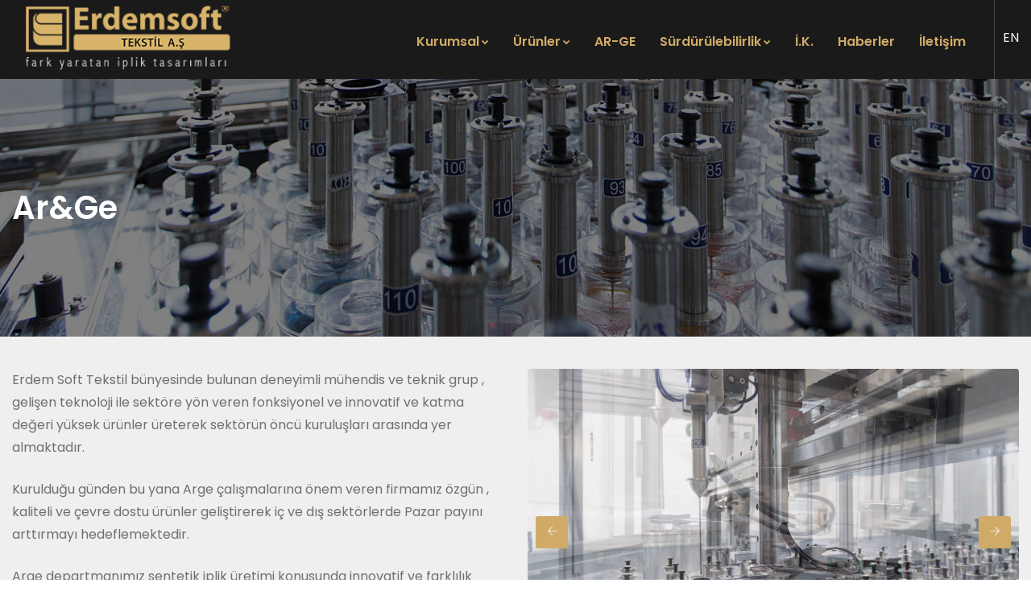

--- FILE ---
content_type: text/html; charset=UTF-8
request_url: https://erdemsofttextile.com/ar-ge
body_size: 4116
content:
<!DOCTYPE html>
<html lang="en">
<head>
    <meta charset="utf-8">
    <meta http-equiv="X-UA-Compatible" content="IE=edge">
    <meta name="keywords" content="" />
    <meta name="author" content="ANATOLIA YAZILIM" />
    <meta name="robots" content="" />
    <meta name="description" content="ErdemSoft" />
    <meta property="og:title" content="ErdemSoft" />
    <meta property="og:description" content="ErdemSoft" />
    <meta property="og:image" content="" />
    <meta name="format-detection" content="telephone=no">

    <!-- FAVICONS ICON -->
    <link rel="shortcut icon" type="image/x-icon" href="images/favicon.png" />

    <!-- PAGE TITLE HERE -->
    <title>Erdem Soft Tekstil</title>

    <!-- MOBILE SPECIFIC -->

    <meta name="viewport" content="width=device-width, initial-scale=1">

    <!--[if lt IE 9]>
<script src="js/html5shiv.min.js"></script>
<script src="js/respond.min.js"></script>
<![endif]-->

<!-- STYLESHEETS -->
<link rel="stylesheet" type="text/css" href="css/plugins.css">
<link rel="stylesheet" type="text/css" href="css/style.css">
<link class="skin" rel="stylesheet" type="text/css" href="css/skin/skin-2.min.css">
<link rel="stylesheet" type="text/css" href="css/templete.min.css">
<link rel="stylesheet" type="text/css" href="css/hexagons.css">

<!-- Google Font -->
<link href='https://fonts.googleapis.com/css?family=Raleway:300' rel='stylesheet' type='text/css'>
<style>
    @import url('https://fonts.googleapis.com/css?family=Montserrat:100,100i,200,200i,300,300i,400,400i,500,500i,600,600i,700,700i,800,800i,900,900i|Open+Sans:300,300i,400,400i,600,600i,700,700i,800,800i|Playfair+Display:400,400i,700,700i,900,900i|Poppins:100,100i,200,200i,300,300i,400,400i,500,500i,600,600i,700,700i,800,800i,900,900i|Raleway:100,100i,200,200i,300,300i,400,400i,500,500i,600,600i,700,700i,800,800i,900,900i|Roboto+Condensed:300,300i,400,400i,700,700i|Roboto:100,100i,300,300i,400,400i,500,500i,700,700i,900,900i&display=swap');

</style>

<!-- REVOLUTION SLIDER CSS -->
<link rel="stylesheet" type="text/css" href="plugins/revolution/revolution/css/revolution.min.css">

<!-- Google tag (gtag.js) -->
<script async src="https://www.googletagmanager.com/gtag/js?id=G-GLMF7ZQPB4"></script>
<script>
    window.dataLayer = window.dataLayer || [];
    function gtag(){dataLayer.push(arguments);}
    gtag('js', new Date());

    gtag('config', 'G-GLMF7ZQPB4');
</script>
</head>
<body id="bg">
<div class="page-wraper">
    <div id="loading-area"></div>
    <!-- header -->
        <header class="site-header mo-left header navstyle2">
    <!-- main header -->
    <div class="sticky-header main-bar-wraper navbar-expand-lg">
        <div class="main-bar clearfix bg-primary">
            <div class="container clearfix">
                <!-- website logo -->
                <div class="logo-header mostion logo-dark">
                    <a href="index.php"><img src="images/logo.png" alt=""></a>
                </div>
                <!-- nav toggle button -->
                <button class="navbar-toggler collapsed navicon justify-content-end" type="button" data-toggle="collapse" data-target="#navbarNavDropdown" aria-controls="navbarNavDropdown" aria-expanded="false" aria-label="Toggle navigation">
                    <span></span>
                    <span></span>
                    <span></span>
                </button>

                <!-- extra nav -->
                <div class="extra-nav right">
                    <div class="extra-cell">
                        <a style="color: #F5F5F5;" href="en/index.php">EN</a>
                    </div>
                </div>



                <!-- Quik search -->
                <div class="dlab-quik-search ">
                    <form action="#">
                        <input name="search" value="" type="text" class="form-control" placeholder="Type to search">
                        <span id="quik-search-remove"><i class="ti-close"></i></span>
                    </form>
                </div>
                <!-- main nav -->
                <div class="header-nav navbar-collapse collapse justify-content-end" id="navbarNavDropdown">
                    <div class="logo-header d-md-block d-lg-none">
                        <a href="index.php"><img src="images/logo.png" alt=""></a>
                    </div>
                    <ul class="nav navbar-nav">
                        <li>
                            <a href="javascript:;">Kurumsal<i class="fa fa-chevron-down"></i></a>
                            <ul class="sub-menu tab-content">
                                <li>
                                    <a href="/hakkimizda">Hakkımızda </a>

                                </li>
                                <li>
                                    <a href="/kvkk">KVKK </a>

                                </li>
                                <li>
                                    <a href="/sertifikalar">Sertifikalar </a>

                                </li>
                                <li>
                                    <a href="https://mths.mekasist.com/MTHS?mersis=0345048463600001" target="_blank">Bilgi Toplumu Hizmetleri</a>
                                </li>
                            </ul>
                        </li>

                        <li>
                            <a href="javascript:;">Ürünler<i class="fa fa-chevron-down"></i></a>
                            <ul class="sub-menu tab-content">
                                <li>
                                    <a href="/pet-poy">Pet-Poy Üretimi </a>

                                </li>
                                <li>
                                    <a href="/boyahane">Boyahane  </a>

                                </li>
                                <li>
                                    <a href="/teksturize-iplik">Tekstürize İplik Üretimi </a>

                                </li>
                                <li>
                                    <a href="/bukumlu-iplik">Bükümlü İplik Üretimi </a>

                                </li>
                                <li>
                                    <a href="/sonil-iplik">Şönil İplik Üretimi </a>

                                </li>
                            </ul>
                        </li>

                        <li> <a href="/ar-ge">AR-GE</a></li>
                        <li>
                            <a href="javascript:;">Sürdürülebilirlik<i class="fa fa-chevron-down"></i></a>
                            <ul class="sub-menu tab-content">
                                <li>
                                    <a href="/surdurulebilirlik-politikasi">Politikamız</a>

                                </li>
                                <li>
                                    <a href="/surdurulebilirlik-raporu">Raporlar </a>

                                </li>
                            </ul>
                        </li>
                        <li> <a href="/ik">İ.K.</a></li>
                        <li> <a href="/gaziantep-yildizlari-2024">Haberler</a></li>
                        <li> <a href="/iletisim">İletişim</a></li>
                    </ul>
                    <div class="dlab-social-icon ind-social">
                        <ul>
                            <li><a class="site-button-link linkedin fa fa-linkedin" href="https://www.linkedin.com/company/erdem-soft-textile/" target="_blank"></a></li>
                            <li><a class="site-button-link youtube fa fa-youtube" href="https://www.youtube.com/channel/UCsCvSQIU8H_5jNv1-dRklmA" target="_blank"></a></li>
                        </ul>
                        <p>2021 Erdem Soft Tekstil A.Ş.</p>
                    </div>
                </div>
            </div>
        </div>
    </div>
    <!-- main header END -->
</header>    <!-- header END -->

    <!-- Content -->
    <div class="page-content bg-white">
        <!-- inner page banner -->
        <div class="dlab-bnr-inr overlay-black-middle bg-pt" style="background-image:url(images/banner/arge-banner.jpg);">
            <div class="container">
                <div class="dlab-bnr-inr-entry">
                    <h1 class="text-white">Ar&Ge</h1>

                </div>
            </div>
        </div>
        <!-- inner page banner END -->
        <!-- content area -->
        <div class="content-block">
            <!-- ARGE -->

            <div class="section-full content-inner bg-white">
                <div class="container">
                    <div class="row" id="lightgallery">
                        <div class="col-lg-6 m-b30">

                            <p>Erdem Soft Tekstil bünyesinde bulunan deneyimli mühendis ve teknik grup , gelişen teknoloji  ile sektöre yön veren fonksiyonel  ve innovatif ve  katma değeri yüksek ürünler üreterek sektörün öncü kuruluşları arasında yer almaktadır.</p>
                            <p>Kurulduğu günden bu yana Arge çalışmalarına önem veren firmamız özgün , kaliteli ve çevre dostu ürünler geliştirerek  iç ve dış sektörlerde Pazar payını arttırmayı hedeflemektedir.</p>
                            <p>Arge departmanımız sentetik iplik üretimi konusunda innovatif ve farklılık yaratan ürünler geliştirmek üzere tasarlanmış olup , en son teknoloji test cihazları  ve pilot üretim makinaları ile donanımlı hale getirilmiştir .
                            </p>
                        </div>
                        <div class="col-lg-6 col-md-12 m-t0">
                            <div class="lightgallery ">
                                <div class="owl-fade-one owl-loaded owl-theme owl-carousel owl-btn-1 primary owl-btn-center-lr">
                                    <div class="item">
                                        <div class="dlab-thum-bx">
                                            <a href="images/ar-ge/arge-.jpg" class="check-km" data-exthumbimage="images/ar-ge/arge.jpg" title="AR&GE"><img src="images/ar-ge/arge.jpg" class="radius-sm" alt=""></a>
                                        </div>
                                    </div>
                                    <div class="item">
                                        <div class="dlab-thum-bx">
                                            <a href="images/urunler/boyahane/05-.jpg" class="check-km" data-exthumbimage="images/urunler/boyahane/05.jpg" title="AR&GE"><img src="images/urunler/boyahane/05.jpg" class="radius-sm" alt=""></a>
                                        </div>
                                    </div>
                                </div>
                                <span class="font-weight-light font-14 pull-right">Büyütmek için fotoğraflara tıklayabilirsiniz.</span>
                            </div>
                        </div>


                    </div>
                </div>
            </div>

            <!-- ARGE End -->

        </div>
        <!-- content area END -->
    </div>
    <!-- Content END -->
    <!-- Footer -->
    <footer class="site-footer">
    <div class="footer-top" style="background-image:url(images/background/map-bg1.png);">
        <div class="footer-contact-info service-box-slide text-white">
            <div class="container">
                <div class="row">
                    <div class="col-lg-4 col-md-6 col-sm-6 m-b30">
                        <div class="icon-bx-wraper bx-style-1 p-a20 radius-sm br-col-w1">
                            <div class="icon-content">
                                <h5 class="dlab-tilte">
                                    <span class="icon-sm"><i class="ti-location-pin"></i></span>
                                    Adres
                                </h5>
                                <p class="op7">4. Organize Sanayi Bölgesi M. Lütfullah Bilgin Bulvarı No:13 Başpınar, GAZİANTEP</p>
                            </div>
                        </div>
                    </div>
                    <div class="col-lg-4 col-md-6 col-sm-6 m-b30">
                        <div class="icon-bx-wraper bx-style-1 p-a20 radius-sm br-col-w1">
                            <div class="icon-content">
                                <h5 class="dlab-tilte">
                                    <span class="icon-sm"><i class="ti-email"></i></span>
                                    E-mail
                                </h5>
                                <p class="m-b0 op7"><a href="mailto:info@erdemsofttextile.com">info@erdemsofttextile.com</a></p>
                                <p class="op7"><a href="mailto:export@erdemsofttextile.com">export@erdemsofttextile.com</a></p>
                            </div>
                        </div>
                    </div>
                    <div class="col-lg-4 col-md-6 col-sm-6 m-b30">
                        <div class="icon-bx-wraper bx-style-1 p-a20 radius-sm br-col-w1">
                            <div class="icon-content">
                                <h5 class="dlab-tilte">
                                    <span class="icon-sm"><i class="ti-mobile"></i></span>
                                    Telefon
                                </h5>
                                <p class="m-b0 op7">Tel: +90.342 337 9142 - 337 1074 - 337 1577</p>
                                <p class="op7">Faks: +90.342 337 9144</p>
                            </div>
                        </div>
                    </div>

                </div>
            </div>
        </div>

    </div>
    <!-- footer bottom part -->
    <div class="footer-bottom">
        <div class="container">
            <div class="row">
                <div class="col-md-4 text-md-left text-center footer-logo logo-white">
                    <img src="images/foot-logo.png" alt="" width="200">
                    <p class="m-b0 m-t10">Copyright &copy; 2021 Erdem Soft Tekstil A.Ş.</p>
                </div>
                <div class="col-md-8 text-md-right text-center">
                    <div class="widget-link ">
                        <ul>
                            <li><a href="hakkimizda">Kurumsal</a></li>
                            <li><a href="pet-poy">Ürünler</a></li>
                            <li><a href="ar-ge">AR-GE</a></li>
                            <li><a href="surdurulebilirlik">Sürdürülebilirlik</a></li>
                            <li><a href="ik">İnsan Kaynakları</a></li>
                            <li><a href="https://mths.mekasist.com/MTHS?mersis=0345048463600001" target="_blank">Bilgi Toplumu Hizmetleri</a></li>
                            <li><a href="bir-okulda-erdem-softtan">Haberler</a></li>
                            <li><a href="iletisim">İletişim</a></li>
                        </ul>
                    </div>
                    <ul class="list-inline m-b0 m-t10">
                        <li><a href="https://www.linkedin.com/company/erdem-soft-textile/" target="_blank" class="site-button-link linkedin hover"><i class="fa fa-linkedin-square" style="font-size: 20px;"></i></a></li>
                        <li><a href="https://www.youtube.com/channel/UCsCvSQIU8H_5jNv1-dRklmA" target="_blank" class="site-button-link youtube hover"><i class="fa fa-youtube-play" style="font-size: 20px; margin-left: 0;"></i></a></li>
                    </ul>
                </div>
            </div>
        </div>
    </div>
</footer>    <!-- Footer END-->
    <button class="scroltop style1 white icon-up" type="button"><i class="fa fa-arrow-up"></i></button>
</div>
<!-- JAVASCRIPT FILES ========================================= -->
<!-- JAVASCRIPT FILES ========================================= -->
    <script src="js/jquery.min.js"></script><!-- JQUERY.MIN JS -->
<script src="plugins/wow/wow.js"></script><!-- WOW JS -->
<script src="plugins/bootstrap/js/popper.min.js"></script><!-- BOOTSTRAP.MIN JS -->
<script src="plugins/bootstrap/js/bootstrap.min.js"></script><!-- BOOTSTRAP.MIN JS -->
<script src="plugins/bootstrap-select/bootstrap-select.min.js"></script><!-- FORM JS -->
<script src="plugins/bootstrap-touchspin/jquery.bootstrap-touchspin.js"></script><!-- FORM JS -->
<script src="plugins/magnific-popup/magnific-popup.js"></script><!-- MAGNIFIC POPUP JS -->
<script src="plugins/counter/waypoints-min.js"></script><!-- WAYPOINTS JS -->
<script src="plugins/counter/counterup.min.js"></script><!-- COUNTERUP JS -->
<script src="plugins/imagesloaded/imagesloaded.js"></script><!-- IMAGESLOADED -->
<script src="plugins/masonry/masonry-3.1.4.js"></script><!-- MASONRY -->
<script src="plugins/masonry/masonry.filter.js"></script><!-- MASONRY -->
<script src="plugins/owl-carousel/owl.carousel.js"></script><!-- OWL SLIDER -->
<script src="plugins/lightgallery/js/lightgallery-all.min.js"></script><!-- Lightgallery -->
<script src="js/custom.js"></script><!-- CUSTOM FUCTIONS  -->
<script src="js/dz.carousel.min.js"></script><!-- SORTCODE FUCTIONS  -->
<script src="plugins/countdown/jquery.countdown.js"></script><!-- COUNTDOWN FUCTIONS  -->
<script src="js/dz.ajax.js"></script><!-- CONTACT JS  -->
<script src="plugins/rangeslider/rangeslider.js" ></script><!-- Rangeslider -->

<script src="js/jquery.lazy.min.js"></script><!-- REVOLUTION JS FILES -->
<script src="plugins/revolution/revolution/js/jquery.themepunch.tools.min.js"></script>
<script src="plugins/revolution/revolution/js/jquery.themepunch.revolution.min.js"></script>
<!-- Slider revolution 5.0 Extensions  (Load Extensions only on Local File Systems !  The following part can be removed on Server for On Demand Loading) -->
<script src="plugins/revolution/revolution/js/extensions/revolution.extension.actions.min.js"></script>
<script src="plugins/revolution/revolution/js/extensions/revolution.extension.carousel.min.js"></script>
<script src="plugins/revolution/revolution/js/extensions/revolution.extension.kenburn.min.js"></script>
<script src="plugins/revolution/revolution/js/extensions/revolution.extension.layeranimation.min.js"></script>
<script src="plugins/revolution/revolution/js/extensions/revolution.extension.navigation.min.js"></script>
<script src="plugins/revolution/revolution/js/extensions/revolution.extension.parallax.min.js"></script>
<script src="plugins/revolution/revolution/js/extensions/revolution.extension.slideanims.min.js"></script>
<script src="plugins/revolution/revolution/js/extensions/revolution.extension.video.min.js"></script>
<script  src="js/rev.slider.js"></script>
<script>
    jQuery(document).ready(function() {
        'use strict';
        dz_rev_slider_1();
        $('.lazy').Lazy();
    });	/*ready*/
</script>

</body>
</html>

--- FILE ---
content_type: text/css
request_url: https://erdemsofttextile.com/css/style.css
body_size: 39620
content:
body, html {
    -moz-osx-font-smoothing: grayscale;
}
body {
    background-color: #fff;
    font-family: Poppins, sans-serif;
    font-size: 16px;
    font-weight: 400;
    color: #6f6f6f;
    padding: 0;
    margin: 0;
    overflow-x: hidden;
    -webkit-font-smoothing: antialiased;
    font-smoothing: antialiased;
}
a {
    color: #efbb20;
    outline: 0 none;
    text-decoration: none;
}
a:focus, a:hover {
    text-decoration: none;
    outline: 0 none;
}
a:active, a:hover {
    color: #333;
}
p a {
    color: #333;
}
:not(".hex") > img {
    border-style: none;
    height: auto;
    max-width: 100%;
    vertical-align: middle;
}
hr {
    clear: both;
}
button, select {
    outline: 0;
}
article, aside, details, figcaption, figure, footer, header, hgroup, main, menu, nav, section, summary {
    display: block;
}
address {
    font-style: italic;
}
table {
    background-color: transparent;
    width: 100%}
table thead th {
    color: #333;
}
table td {
    padding: 15px 10px;
}
address, dd, dl, hr, ol, p, pre, table, ul {
    margin-bottom: 24px;
}
::selection {
    color: #000;
    background: #dbdbdb;
}
::-moz-selection {
    color: #000;
    background: #dbdbdb;
}
.overflow-hide {
    overflow: hidden;
}
.overflow-auto {
    overflow: auto;
}
.clear {
    clear: both;
}
.pull-none {
    float: none;
}
::-moz-selection {
    background: #3396d1;
    color: #fff;
}
::selection {
    background: #3396d1;
    color: #fff;
}
.op {
    font-family: 'Open Sans', sans-serif;
}
.dis-block {
    display: block;
    width: 100%}
h1, h2, h3, h4, h5, h6 {
    color: #232323;
    font-family: Poppins, sans-serif;
}
h1 a, h2 a, h3 a, h4 a, h5 a, h6 a {
    color: #232323;
}
h1 {
    font-size: 36px;
    line-height: 45px;
    margin-bottom: 25px;
}
h2 {
    font-size: 32px;
    line-height: 45px;
    margin-bottom: 25px;
}
h3 {
    font-size: 28px;
    line-height: 35px;
    margin-bottom: 20px;
}
h4 {
    font-size: 22px;
    line-height: 28px;
    margin-bottom: 15px;
}
h5 {
    font-size: 18px;
    line-height: 24px;
    margin-bottom: 10px;
}
h6 {
    font-size: 16px;
    line-height: 22px;
    margin-bottom: 10px;
}
p {
    line-height: 28px;
    margin-bottom: 24px;
}
strong {
    font-weight: 400;
}
.bg-primary, .bg-primary a:hover {
    color: #fff;
}
.text-left {
    text-align: left;
}
.text-center {
    text-align: center;
}
.text-right {
    text-align: right;
}
.text-justify {
    text-align: justify;
}
.v-align-t {
    vertical-align: top;
}
.v-align-m {
    vertical-align: middle;
}
.v-align-b {
    vertical-align: bottom;
}
.text-nowrap {
    white-space: nowrap;
}
.text-lowercase {
    text-transform: lowercase;
}
.text-uppercase {
    text-transform: uppercase;
}
.text-capitalize {
    text-transform: capitalize;
}
.font-10 {
    font-size: 10px;
}
.font-12 {
    font-size: 12px;
}
.font-13 {
    font-size: 13px;
}
.font-14 {
    font-size: 14px;
}
.font-16 {
    font-size: 16px;
}
.font-18 {
    font-size: 18px;
}
.font-20 {
    font-size: 20px;
}
.font-22 {
    font-size: 22px;
}
.font-24 {
    font-size: 24px;
}
.font-26 {
    font-size: 26px;
}
.font-30 {
    font-size: 30px;
    line-height: 40px;
}
.font-35 {
    font-size: 35px;
    line-height: 45px;
}
.font-40 {
    font-size: 40px;
    line-height: 50px;
}
.font-45 {
    font-size: 45px;
    line-height: 55px;
}
.font-50 {
    font-size: 50px;
    line-height: 65px;
}
.font-55 {
    font-size: 55px;
    line-height: 65px;
}
.font-60 {
    font-size: 60px;
    line-height: 70px;
}
.font-70 {
    font-size: 70px;
    line-height: 80px;
}
.font-75 {
    font-size: 75px;
    line-height: 85px;
}
.font-80 {
    font-size: 80px;
    line-height: 90px;
}
.font-90 {
    font-size: 90px;
    line-height: 100px;
}
.font-100 {
    font-size: 100px;
    line-height: 110px;
}
.font-weight-300 {
    font-weight: 300;
}
.font-weight-400 {
    font-weight: 400;
}
.font-weight-500 {
    font-weight: 500;
}
.font-weight-600 {
    font-weight: 600;
}
.font-weight-700 {
    font-weight: 700;
}
.font-weight-800 {
    font-weight: 800;
}
.font-weight-900 {
    font-weight: 900;
}
dl, ol, ul {
    list-style-position: outside;
    padding: 0;
}
ol, ul {
    margin-bottom: 24px;
}
ol li, ul li {
    padding: 0;
}
dl {
    margin-left: 0;
    margin-bottom: 30px;
}
dl dd {
    margin-bottom: 10px;
}
.list-inline>li {
    padding-left: 2px;
    padding-right: 2px;
    display: inline-block;
}
.p-a0 {
    padding: 0;
}
.p-a5 {
    padding: 5px;
}
.p-a10 {
    padding: 10px;
}
.p-a15 {
    padding: 15px;
}
.p-a20 {
    padding: 20px;
}
.p-a25 {
    padding: 25px;
}
.p-a30 {
    padding: 30px;
}
.p-a40 {
    padding: 40px;
}
.p-a50 {
    padding: 50px;
}
.p-a60 {
    padding: 60px;
}
.p-a70 {
    padding: 70px;
}
.p-a80 {
    padding: 80px;
}
.p-a90 {
    padding: 90px;
}
.p-a100 {
    padding: 100px;
}
.p-t0 {
    padding-top: 0;
}
.p-t5 {
    padding-top: 5px;
}
.p-t10 {
    padding-top: 10px;
}
.p-t15 {
    padding-top: 15px;
}
.p-t20 {
    padding-top: 20px;
}
.p-t30 {
    padding-top: 30px;
}
.p-t40 {
    padding-top: 40px;
}
.p-t50 {
    padding-top: 50px;
}
.p-t60 {
    padding-top: 60px;
}
.p-t70 {
    padding-top: 70px;
}
.p-t80 {
    padding-top: 80px;
}
.p-t90 {
    padding-top: 90px;
}
.p-t100 {
    padding-top: 100px;
}
.p-b0 {
    padding-bottom: 0;
}
.p-b5 {
    padding-bottom: 5px;
}
.p-b10 {
    padding-bottom: 10px;
}
.p-b15 {
    padding-bottom: 15px;
}
.p-b20 {
    padding-bottom: 20px;
}
.p-b30 {
    padding-bottom: 30px;
}
.p-b40 {
    padding-bottom: 40px;
}
.p-b50 {
    padding-bottom: 50px;
}
.p-b60 {
    padding-bottom: 60px;
}
.p-b70 {
    padding-bottom: 70px;
}
.p-b80 {
    padding-bottom: 80px;
}
.p-b90 {
    padding-bottom: 90px;
}
.p-b100 {
    padding-bottom: 100px;
}
.p-l0 {
    padding-left: 0;
}
.p-l5 {
    padding-left: 5px;
}
.p-l10 {
    padding-left: 10px;
}
.p-l15 {
    padding-left: 15px;
}
.p-l20 {
    padding-left: 20px;
}
.p-l30 {
    padding-left: 30px;
}
.p-l40 {
    padding-left: 40px;
}
.p-l50 {
    padding-left: 50px;
}
.p-l60 {
    padding-left: 60px;
}
.p-l70 {
    padding-left: 70px;
}
.p-l80 {
    padding-left: 80px;
}
.p-l90 {
    padding-left: 90px;
}
.p-l100 {
    padding-left: 100px;
}
.p-r0 {
    padding-right: 0;
}
.p-r5 {
    padding-right: 5px;
}
.p-r10 {
    padding-right: 10px;
}
.p-r15 {
    padding-right: 15px;
}
.p-r20 {
    padding-right: 20px;
}
.p-r30 {
    padding-right: 30px;
}
.p-r40 {
    padding-right: 40px;
}
.p-r50 {
    padding-right: 50px;
}
.p-r60 {
    padding-right: 60px;
}
.p-r70 {
    padding-right: 70px;
}
.p-r80 {
    padding-right: 80px;
}
.p-r90 {
    padding-right: 90px;
}
.p-r100 {
    padding-right: 100px;
}
.p-lr0 {
    padding-left: 0;
    padding-right: 0;
}
.p-lr5 {
    padding-left: 5px;
    padding-right: 5px;
}
.p-lr10 {
    padding-left: 10px;
    padding-right: 10px;
}
.p-lr15 {
    padding-left: 15px;
    padding-right: 15px;
}
.p-lr20 {
    padding-left: 20px;
    padding-right: 20px;
}
.p-lr30 {
    padding-left: 30px;
    padding-right: 30px;
}
.p-lr40 {
    padding-left: 40px;
    padding-right: 40px;
}
.p-lr50 {
    padding-left: 50px;
    padding-right: 50px;
}
.p-lr60 {
    padding-left: 60px;
    padding-right: 60px;
}
.p-lr70 {
    padding-left: 70px;
    padding-right: 70px;
}
.p-lr80 {
    padding-left: 80px;
    padding-right: 80px;
}
.p-lr90 {
    padding-left: 90px;
    padding-right: 90px;
}
.p-lr100 {
    padding-left: 100px;
    padding-right: 100px;
}
.p-tb0 {
    padding-bottom: 0;
    padding-top: 0;
}
.p-tb5 {
    padding-bottom: 5px;
    padding-top: 5px;
}
.p-tb10 {
    padding-bottom: 10px;
    padding-top: 10px;
}
.p-tb15 {
    padding-bottom: 15px;
    padding-top: 15px;
}
.p-tb20 {
    padding-bottom: 20px;
    padding-top: 20px;
}
.p-tb30 {
    padding-bottom: 30px;
    padding-top: 30px;
}
.p-tb40 {
    padding-bottom: 40px;
    padding-top: 40px;
}
.p-tb50 {
    padding-bottom: 50px;
    padding-top: 50px;
}
.p-tb60 {
    padding-bottom: 60px;
    padding-top: 60px;
}
.p-tb70 {
    padding-bottom: 70px;
    padding-top: 70px;
}
.p-tb80 {
    padding-bottom: 80px;
    padding-top: 80px;
}
.p-tb90 {
    padding-bottom: 90px;
    padding-top: 90px;
}
.p-tb100 {
    padding-bottom: 100px;
    padding-top: 100px;
}
.m-auto {
    margin: auto;
}
.m-a0 {
    margin: 0;
}
.m-a5 {
    margin: 5px;
}
.m-a10 {
    margin: 10px;
}
.m-a15 {
    margin: 15px;
}
.m-a20 {
    margin: 20px;
}
.m-a30 {
    margin: 30px;
}
.m-a40 {
    margin: 40px;
}
.m-a50 {
    margin: 50px;
}
.m-a60 {
    margin: 60px;
}
.m-a70 {
    margin: 70px;
}
.m-a80 {
    margin: 80px;
}
.m-a90 {
    margin: 90px;
}
.m-a100 {
    margin: 100px;
}
.m-t0 {
    margin-top: 0;
}
.m-t5 {
    margin-top: 5px;
}
.m-t10 {
    margin-top: 10px;
}
.m-t15 {
    margin-top: 15px;
}
.m-t20 {
    margin-top: 20px;
}
.m-t30 {
    margin-top: 30px;
}
.m-t40 {
    margin-top: 40px;
}
.m-t50 {
    margin-top: 50px;
}
.m-t60 {
    margin-top: 60px;
}
.m-t70 {
    margin-top: 70px;
}
.m-t80 {
    margin-top: 80px;
}
.m-t90 {
    margin-top: 90px;
}
.m-t100 {
    margin-top: 100px;
}
.m-b0 {
    margin-bottom: 0;
}
.m-b5 {
    margin-bottom: 5px;
}
.m-b10 {
    margin-bottom: 10px;
}
.m-b15 {
    margin-bottom: 15px;
}
.m-b20 {
    margin-bottom: 20px;
}
.m-b30 {
    margin-bottom: 30px;
}
.m-b40 {
    margin-bottom: 40px;
}
.m-b50 {
    margin-bottom: 50px;
}
.m-b60 {
    margin-bottom: 60px;
}
.m-b70 {
    margin-bottom: 70px;
}
.m-b80 {
    margin-bottom: 80px;
}
.m-b90 {
    margin-bottom: 90px;
}
.m-b100 {
    margin-bottom: 100px;
}
.m-l0 {
    margin-left: 0;
}
.m-l5 {
    margin-left: 5px;
}
.m-l10 {
    margin-left: 10px;
}
.m-l15 {
    margin-left: 15px;
}
.m-l20 {
    margin-left: 20px;
}
.m-l30 {
    margin-left: 30px;
}
.m-l40 {
    margin-left: 40px;
}
.m-l50 {
    margin-left: 50px;
}
.m-l60 {
    margin-left: 60px;
}
.m-l70 {
    margin-left: 70px;
}
.m-l80 {
    margin-left: 80px;
}
.m-l90 {
    margin-left: 90px;
}
.m-l100 {
    margin-left: 100px;
}
.m-r0 {
    margin-right: 0;
}
.m-r5 {
    margin-right: 5px;
}
.m-r10 {
    margin-right: 10px;
}
.m-r15 {
    margin-right: 15px;
}
.m-r20 {
    margin-right: 20px;
}
.m-r30 {
    margin-right: 30px;
}
.m-r40 {
    margin-right: 40px;
}
.m-r50 {
    margin-right: 50px;
}
.m-r60 {
    margin-right: 60px;
}
.m-r70 {
    margin-right: 70px;
}
.m-r80 {
    margin-right: 80px;
}
.m-r90 {
    margin-right: 90px;
}
.m-r100 {
    margin-right: 100px;
}
.m-lr0 {
    margin-left: 0;
    margin-right: 0;
}
.m-lr5 {
    margin-left: 5px;
    margin-right: 5px;
}
.m-lr10 {
    margin-left: 10px;
    margin-right: 10px;
}
.m-lr15 {
    margin-left: 15px;
    margin-right: 15px;
}
.m-lr20 {
    margin-left: 20px;
    margin-right: 20px;
}
.m-lr30 {
    margin-left: 30px;
    margin-right: 30px;
}
.m-lr40 {
    margin-left: 40px;
    margin-right: 40px;
}
.m-lr50 {
    margin-left: 50px;
    margin-right: 50px;
}
.m-lr60 {
    margin-left: 60px;
    margin-right: 60px;
}
.m-lr70 {
    margin-left: 70px;
    margin-right: 70px;
}
.m-lr80 {
    margin-left: 80px;
    margin-right: 80px;
}
.m-lr90 {
    margin-left: 90px;
    margin-right: 90px;
}
.m-lr100 {
    margin-left: 100px;
    margin-right: 100px;
}
.m-tb0 {
    margin-bottom: 0;
    margin-top: 0;
}
.m-tb5 {
    margin-bottom: 5px;
    margin-top: 5px;
}
.m-tb10 {
    margin-bottom: 10px;
    margin-top: 10px;
}
.m-tb15 {
    margin-bottom: 15px;
    margin-top: 15px;
}
.m-tb20 {
    margin-bottom: 20px;
    margin-top: 20px;
}
.m-tb30 {
    margin-bottom: 30px;
    margin-top: 30px;
}
.m-tb40 {
    margin-bottom: 40px;
    margin-top: 40px;
}
.m-tb50 {
    margin-bottom: 50px;
    margin-top: 50px;
}
.m-tb60 {
    margin-bottom: 60px;
    margin-top: 60px;
}
.m-tb70 {
    margin-bottom: 70px;
    margin-top: 70px;
}
.m-tb80 {
    margin-bottom: 80px;
    margin-top: 80px;
}
.m-tb90 {
    margin-bottom: 90px;
    margin-top: 90px;
}
.m-tb100 {
    margin-bottom: 100px;
    margin-top: 100px;
}
.no-col-gap [class*=col-lg-], .no-col-gap [class*=col-md-], .no-col-gap [class*=col-sm-], .no-col-gap [class*=col-xs-] {
    padding-left: 0;
    padding-right: 0;
}
.max-w50 {
    max-width: 50px;
}
.max-w60 {
    max-width: 60px;
}
.max-w80 {
    max-width: 80px;
}
.max-w100 {
    max-width: 100px;
}
.max-w200 {
    max-width: 200px;
}
.max-w300 {
    max-width: 300px;
}
.max-w400 {
    max-width: 400px;
}
.max-w500 {
    max-width: 500px;
}
.max-w600 {
    max-width: 600px;
}
.max-w700 {
    max-width: 700px;
}
.max-w800 {
    max-width: 800px;
}
.max-w900 {
    max-width: 900px;
}
.max-w1000 {
    max-width: 1000px;
}
.absolute {
    position: absolute;
}
.relative {
    position: relative;
}
.static {
    position: static;
}
.z-index1 {
    z-index: 1;
}
.z-index2 {
    z-index: 2;
}
.z-index3 {
    z-index: 3;
}
.z-index4 {
    z-index: 4;
}
.z-index5 {
    z-index: 5;
}
.z-index6 {
    z-index: 6;
}
.z-index7 {
    z-index: 7;
}
.z-index8 {
    z-index: 8;
}
.z-index9 {
    z-index: 9;
}
.z-index10 {
    z-index: 10;
}
.z-index100 {
    z-index: 100;
}
.z-index999 {
    z-index: 999;
}
.text-white {
    color: #fff;
}
.text-black {
    color: #000;
}
.text-gray {
    color: #f5f6f6;
}
.text-gray-dark {
    color: #d3d3d3;
}
.text-red {
    color: #ff4045;
}
.text-yellow {
    color: #ffb822;
}
.text-yellow-light {
    color: #fec215;
}
.text-pink {
    color: #ff3c85;
}
.text-blue {
    color: #00c5dc;
}
.text-green {
    color: #34bfa3;
}
.text-orange {
    color: #ef9800;
}
.bg-transparent {
    background-color: transparent;
}
.bg-white {
    background-color: #efefef!important;
}
.bg-black {
    background-color: #000;
}
.bg-black-light {
    background-color: #1c1c1c;
}
.bg-gray {
    background-color: #f7f9fb;
}
.bg-gray-dark {
    background-color: #d3d3d3;
}
.bg-red {
    background-color: #ff4045;
}
.bg-green {
    background-color: #34bfa3;
}
.bg-yellow {
    background-color: #ffb822;
}
.bg-pink {
    background-color: #ff3c85;
}
.bg-blue {
    background-color: #00c5dc;
}
.bg-orange {
    background-color: #ef9800;
}
.bg-tpw1 {
    background-color: rgba(255, 255, 255, .1);
}
.bg-tpw2 {
    background-color: rgba(255, 255, 255, .2);
}
.bg-tpw3 {
    background-color: rgba(255, 255, 255, .3);
}
.bg-tpw4 {
    background-color: rgba(255, 255, 255, .4);
}
.bg-tpw5 {
    background-color: rgba(255, 255, 255, .5);
}
.bg-tpw6 {
    background-color: rgba(255, 255, 255, .6);
}
.bg-tpw7 {
    background-color: rgba(255, 255, 255, .7);
}
.bg-tpw8 {
    background-color: rgba(255, 255, 255, .8);
}
.bg-tpw9 {
    background-color: rgba(255, 255, 255, .9);
}
.bg-tpb1 {
    background-color: rgba(0, 0, 0, .05);
}
.bg-tpb2 {
    background-color: rgba(0, 0, 0, .2);
}
.bg-tpb3 {
    background-color: rgba(0, 0, 0, .3);
}
.bg-tpb4 {
    background-color: rgba(0, 0, 0, .4);
}
.bg-tpb5 {
    background-color: rgba(0, 0, 0, .5);
}
.bg-tpb6 {
    background-color: rgba(0, 0, 0, .6);
}
.bg-tpb7 {
    background-color: rgba(0, 0, 0, .7);
}
.bg-tpb8 {
    background-color: rgba(0, 0, 0, .8);
}
.bg-tpb9 {
    background-color: rgba(0, 0, 0, .9);
}
.bg-img-fix {
    background-attachment: unset;
    background-size: cover;
}
.bg-pt, .dlab-bnr-inr.bg-pt {
    background-position: top;
    background-size: cover;
}
.bg-pb, .dlab-bnr-inr.bg-pb {
    background-position: bottom;
    background-size: cover;
}
.dlab-img-overlay1, .dlab-img-overlay11, .dlab-img-overlay12, .dlab-img-overlay2, .dlab-img-overlay3, .dlab-img-overlay4, .dlab-img-overlay5, .dlab-img-overlay6, .dlab-img-overlay7, .dlab-img-overlay8, .dlab-img-overlay9 {
    position: relative;
}
.dlab-img-overlay11:after, .dlab-img-overlay11:before, .dlab-img-overlay12:after, .dlab-img-overlay12:before, .dlab-img-overlay1:after, .dlab-img-overlay1:before, .dlab-img-overlay2:after, .dlab-img-overlay2:before, .dlab-img-overlay3:after, .dlab-img-overlay3:before, .dlab-img-overlay4:after, .dlab-img-overlay4:before, .dlab-img-overlay5:after, .dlab-img-overlay5:before, .dlab-img-overlay6:after, .dlab-img-overlay6:before, .dlab-img-overlay7:after, .dlab-img-overlay7:before, .dlab-img-overlay8:after, .dlab-img-overlay8:before, .dlab-img-overlay9:after, .dlab-img-overlay9:before {
    content: "";
    background: #000;
    position: absolute;
    left: 0;
    top: 0;
    width: 0;
    height: 0;
    opacity: .4;
    z-index: 1;
    -webkit-transition: all .8s linear;
    -moz-transition: all .8s linear;
    -ms-transition: all .8s linear;
    -o-transition: all .8s linear;
    transition: all .8s linear;
}
.dlab-img-overlay1:before {
    width: 100%;
    height: 100%;
    opacity: 0;
}
.dlab-box:hover .dlab-img-overlay1:before, .dlab-img-overlay1:hover:before {
    opacity: .5;
}
.dlab-img-overlay2:before {
    width: 100%;
    height: 100%;
    opacity: 0;
    background: -moz-linear-gradient(top, rgba(0, 0, 0, 0) 0, rgba(0, 0, 0, .15) 100%);
    background: -webkit-linear-gradient(top, rgba(0, 0, 0, 0) 0, rgba(0, 0, 0, .15) 100%);
    background: linear-gradient(to bottom, rgba(0, 0, 0, 0) 0, rgba(0, 0, 0, .15) 100%);
}
.dlab-img-overlay2.on:before {
    opacity: 1;
}
.dlab-box:hover .dlab-img-overlay2:before, .dlab-img-overlay2:hover:before {
    opacity: .9;
}
.dlab-img-overlay3:before {
    left: 50%;
    top: 50%}
.dlab-box:hover .dlab-img-overlay3:before, .dlab-img-overlay3:hover:before {
    width: 100%;
    height: 100%;
    top: 0;
    left: 0;
}
.dlab-img-overlay4:before {
    left: 50%;
    top: 0;
    height: 100%}
.dlab-box:hover .dlab-img-overlay4:before, .dlab-img-overlay4:hover:before {
    width: 100%;
    left: 0;
}
.dlab-img-overlay5:before {
    left: 0;
    top: 50%;
    width: 100%}
.dlab-box:hover .dlab-img-overlay5:before, .dlab-img-overlay5:hover:before {
    height: 100%;
    top: 0;
}
.dlab-img-overlay6:before {
    left: 0;
    top: auto;
    bottom: 0;
    width: 100%}
.dlab-box:hover .dlab-img-overlay6:before, .dlab-img-overlay6:hover:before {
    height: 100%}
.dlab-img-overlay7:after, .dlab-img-overlay7:before {
    height: 100%}
.dlab-img-overlay7:after {
    left: auto;
    right: 0;
}
.dlab-box:hover .dlab-img-overlay7:after, .dlab-box:hover .dlab-img-overlay7:before, .dlab-img-overlay7:hover:after, .dlab-img-overlay7:hover:before {
    width: 50%}
.dlab-img-overlay8:after, .dlab-img-overlay8:before {
    height: 100%}
.dlab-img-overlay8:after {
    left: auto;
    right: 0;
}
.dlab-box:hover .dlab-img-overlay8:after, .dlab-box:hover .dlab-img-overlay8:before, .dlab-img-overlay8:hover:after, .dlab-img-overlay8:hover:before {
    width: 100%;
    opacity: .3;
}
.dlab-img-overlay9:after {
    left: auto;
    right: 0;
    top: auto;
    bottom: 0;
}
.dlab-box:hover .dlab-img-overlay9:after, .dlab-box:hover .dlab-img-overlay9:before, .dlab-img-overlay9:hover:after, .dlab-img-overlay9:hover:before {
    width: 100%;
    height: 100%;
    opacity: .3;
}
.dlab-img-overlay10:after, .dlab-img-overlay10:before {
    width: 100%;
    height: 100%;
    opacity: 0;
}
.dlab-box:hover .dlab-img-overlay10:before, .dlab-img-overlay10:hover:before {
    opacity: .5;
}
.dlab-box:hover .dlab-img-overlay10:after, .dlab-img-overlay10:hover:after {
    width: 90%;
    height: 80%;
    left: 5%;
    top: 10%;
    opacity: .5;
    background: 0 0;
    border: 1px dashed #fff;
}
.dlab-box:hover .dlab-img-overlay11:after, .dlab-img-overlay11:hover:after {
    height: 95%;
    opacity: 1;
    right: 7.5%;
    top: 2.5%;
    -moz-transform: skewY(0);
    -webkit-transform: skewY(0);
    -o-transform: skewY(0);
    -ms-transform: skewY(0);
    transform: skewY(0);
    width: 85%}
.dlab-box:hover .dlab-img-overlay11:before, .dlab-img-overlay11:hover:before {
    height: 85%;
    left: 2.5%;
    opacity: 1;
    top: 7.5%;
    -moz-transform: skewY(0);
    -webkit-transform: skewY(0);
    -o-transform: skewY(0);
    -ms-transform: skewY(0);
    transform: skewY(0);
    width: 95%}
.dlab-img-overlay11:after {
    background: rgba(0, 0, 0, 0) none repeat scroll 0 0;
    border-left: 1px solid #fff;
    border-right: 1px solid #fff;
    bottom: 5%;
    height: 80%;
    left: auto;
    right: 5%;
    top: auto;
    -moz-transform: skewY(70deg);
    -webkit-transform: skewY(70deg);
    -o-transform: skewY(70deg);
    -ms-transform: skewY(70deg);
    transform: skewY(70deg);
    width: 90%}
.dlab-img-overlay11:before {
    background: rgba(0, 0, 0, 0) none repeat scroll 0 0;
    border-bottom: 1px solid #fff;
    border-top: 1px solid #fff;
    bottom: auto;
    height: 90%;
    left: 5%;
    right: auto;
    top: 5%;
    -moz-transform: skewX(-70deg);
    -webkit-transform: skewX(-70deg);
    -o-transform: skewX(-70deg);
    -ms-transform: skewX(-70deg);
    transform: skewX(-70deg);
    width: 80%}
.dlab-img-overlay11 {
    background-color: #000!important;
}
.dlab-img-overlay11:hover img {
    opacity: .7!important;
}
.dlab-box:hover .dlab-img-overlay12:after, .dlab-img-overlay12:hover:after {
    opacity: 1;
    transform: rotate3d(0, 0, 1, 45deg) scale3d(1, 1, 1);
    -moz-transform: rotate3d(0, 0, 1, 45deg) scale3d(1, 1, 1);
    -webkit-transform: rotate3d(0, 0, 1, 45deg) scale3d(1, 1, 1);
    -o-transform: rotate3d(0, 0, 1, 45deg) scale3d(1, 1, 1);
}
.dlab-img-overlay12:after {
    background-color: rgba(0, 0, 0, 0);
    border-bottom: 2px solid #fff;
    border-top: 2px solid #fff;
    transform: rotate3d(0, 0, 1, 45deg) scale3d(1, 0, 1);
    -moz-transform: rotate3d(0, 0, 1, 45deg) scale3d(1, 0, 1);
    -o-transform: rotate3d(0, 0, 1, 45deg) scale3d(1, 0, 1);
    -webkit-transform: rotate3d(0, 0, 1, 45deg) scale3d(1, 0, 1);
    -moz-transform-origin: 50% 50% 0;
    -webkit-transform-origin: 50% 50% 0;
    transform-origin: 50% 50% 0;
    -o-transform-origin: 50% 50% 0;
    width: 100%;
    height: 100%}
.dlab-box:hover .dlab-img-overlay12.left:after, .dlab-img-overlay12.left:hover:after {
    transform: rotate3d(0, 0, 1, -45deg) scale3d(1, 1, 1);
    -moz-transform: rotate3d(0, 0, 1, -45deg) scale3d(1, 1, 1);
    -webkit-transform: rotate3d(0, 0, 1, -45deg) scale3d(1, 1, 1);
    -o-transform: rotate3d(0, 0, 1, -45deg) scale3d(1, 1, 1);
}
.dlab-img-overlay12.left:after {
    border-bottom: 2px solid #fff;
    border-top: 2px solid #fff;
    transform: rotate3d(0, 0, 1, -45deg) scale3d(1, 0, 1);
    -moz-transform: rotate3d(0, 0, 1, -45deg) scale3d(1, 0, 1);
    -o-transform: rotate3d(0, 0, 1, -45deg) scale3d(1, 0, 1);
    -webkit-transform: rotate3d(0, 0, 1, -45deg) scale3d(1, 0, 1);
    -moz-transform-origin: 50% 50% 0;
    -webkit-transform-origin: 50% 50% 0;
    transform-origin: 50% 50% 0;
    -o-transform-origin: 50% 50% 0;
}
.dlab-img-overlay12:before {
    width: 100%;
    height: 100%;
    opacity: 0;
}
.dlab-box:hover .dlab-img-overlay12:before, .dlab-img-overlay12:hover:before {
    opacity: .4;
}
.dlab-img-effect {
    position: relative;
    overflow: hidden;
    display: block;
}
.dlab-img-effect img {
    display: block;
    margin: 0;
    width: 100%;
    height: auto;
    box-shadow: 0 0 0 transparent;
    -webkit-box-shadow: 0 0 0 transparent;
    -moz-box-shadow: 0 0 0 transparent;
    transition: all .8s;
    -moz-transition: all .8s;
    -webkit-transition: all .8s;
    -o-transition: all .8s;
}
.dlab-img-effect.opacity img:hover {
    opacity: .8;
    -moz-opacity: .8;
    -webkit-opacity: .8;
}
.dlab-img-effect.zoom-slow img {
    transition: all 10s;
    -moz-transition: all 10s;
    -webkit-transition: all 10s;
    -o-transition: all 10s;
}
.dlab-img-effect.zoom-slow:hover img {
    -moz-transform: scale(1.2);
    -webkit-transform: scale(1.2);
    -o-transform: scale(1.2);
    -ms-transform: scale(1.2);
    transform: scale(1.2);
}
.blog-post:hover .dlab-img-effect.zoom img, .dlab-box:hover .dlab-img-effect.zoom img, .dlab-img-effect.zoom:hover img, .our-team:hover .dlab-img-effect.zoom img {
    -moz-transform: scale(1.2);
    -webkit-transform: scale(1.2);
    -o-transform: scale(1.2);
    -ms-transform: scale(1.2);
    transform: scale(1.2);
}
.dlab-img-effect.shrink:hover img {
    transform: scale(.8);
    -ms-transform: scale(.8);
    -webkit-transform: scale(.8);
    -o-transform: scale(.8);
    -moz-transform: scale(.8);
}
.dlab-img-effect.side-pan:hover img {
    margin-left: -11%;
    transform: scale(1.2);
    -ms-transform: scale(1.2);
    -webkit-transform: scale(1.2);
    -o-transform: scale(1.2);
    -moz-transform: scale(1.2);
}
.dlab-img-effect.vertical-pan:hover img {
    margin-top: -10%;
    transform: scale(1.2);
    -ms-transform: scale(1.2);
    -webkit-transform: scale(1.2);
    -o-transform: scale(1.2);
    -moz-transform: scale(1.2);
}
.dlab-img-effect.fade-in {
    background: #000;
}
.dlab-img-effect.fade-in img {
    opacity: .65;
    -moz-opacity: .65;
    -webkit-opacity: .65;
}
.dlab-img-effect.fade-in:hover img {
    opacity: 1;
    -moz-opacity: 1;
    -webkit-opacity: 1;
}
.dlab-img-effect.fade-out {
    background: #000;
}
.dlab-img-effect.fade-out:hover img {
    opacity: .7;
    -moz-opacity: .7;
    -webkit-opacity: .7;
}
.blog-post:hover .dlab-img-effect.rotate img, .dlab-box:hover .dlab-img-effect.rotate img, .dlab-img-effect.rotate:hover img {
    -moz-transform: scale(1.5) rotate(-20deg);
    -webkit-transform: scale(1.5) rotate(-20deg);
    -o-transform: scale(1.5) rotate(-20deg);
    -ms-transform: scale(1.5) rotate(-20deg);
    transform: scale(1.5) rotate(-20deg);
}
.dlab-img-effect.sepia img {
    -webkit-filter: sepia(100%);
    filter: sepia(100%);
}
.algo-image-hover.sepia:hover img {
    -webkit-filter: sepia(0);
    filter: sepia(0);
}
.dlab-img-effect.blurr img {
    transition: all .2s;
    -moz-transition: all .2s;
    -webkit-transition: all .2s;
    -o-transition: all .2s;
}
.dlab-img-effect.blurr:hover img {
    filter: blur(3px);
    -webkit-filter: blur(3px);
    -moz-filter: blur(3px);
    -o-filter: blur(3px);
    -ms-filter: blur(3px);
}
.dlab-img-effect.blurr-invert img {
    transition: all .2s;
    -moz-transition: all .2s;
    -webkit-transition: all .2s;
    -o-transition: all .2s;
}
.dlab-img-effect.blurr-invert img {
    filter: blur(3px);
    -webkit-filter: blur(3px);
    -moz-filter: blur(3px);
    -o-filter: blur(3px);
    -ms-filter: blur(3px);
}
.dlab-img-effect.blurr-invert:hover img {
    filter: blur(0);
    -webkit-filter: blur(0);
    -moz-filter: blur(0);
    -o-filter: blur(0);
    -ms-filter: blur(0);
}
.dlab-img-effect.off-color img {
    filter: grayscale(0);
    -webkit-filter: grayscale(0);
    -moz-filter: grayscale(0);
    -o-filter: grayscale(0);
    -ms-filter: grayscale(0);
}
.dlab-img-effect.off-color:hover img {
    filter: grayscale(1);
    -webkit-filter: grayscale(1);
    -moz-filter: grayscale(1);
    -o-filter: grayscale(1);
    -ms-filter: grayscale(1);
}
.dlab-img-effect.on-color img {
    filter: grayscale(1);
    -webkit-filter: grayscale(1);
    -moz-filter: grayscale(1);
    -o-filter: grayscale(1);
    -ms-filter: grayscale(1);
}
.dlab-img-effect.on-color:hover img {
    filter: grayscale(0);
    -webkit-filter: grayscale(0);
    -moz-filter: grayscale(0);
    -o-filter: grayscale(0);
    -ms-filter: grayscale(0);
}
.dlab-info-has {
    position: absolute;
    bottom: 0;
    left: 0;
    width: 100%;
    height: auto;
    padding: 30px 15px 40px;
    opacity: 0;
    margin-bottom: -100px;
    z-index: 2;
}
.dlab-info-has.p-a15 {
    padding: 15px;
}
.dlab-info-has.p-a20 {
    padding: 20px;
}
.dlab-info-has.bg-primary {
    background-color: rgba(27, 188, 232, .9);
}
.dlab-info-has.bg-green {
    background-color: rgba(106, 179, 62, .9);
}
.dlab-info-has.bg-black {
    background-color: rgba(0, 0, 0, .6);
}
.dlab-info-has.bg-white {
    background-color: rgba(255, 255, 255, .8)!important;
}
.dlab-info-has.bg-white h1, .dlab-info-has.bg-white h2, .dlab-info-has.bg-white h3, .dlab-info-has.bg-white h4, .dlab-info-has.bg-white h5, .dlab-info-has.bg-white h6 {
    color: #3d474a;
}
.dlab-info-has.bg-white h1 a, .dlab-info-has.bg-white h2 a, .dlab-info-has.bg-white h3 a, .dlab-info-has.bg-white h4 a, .dlab-info-has.bg-white h5 a, .dlab-info-has.bg-white h6 a {
    color: #3d474a;
}
.dlab-info-has.bg-white .dlab-info-has-text, .dlab-info-has.bg-white p {
    color: #767676;
}
.dlab-info-has a, .dlab-info-has h1, .dlab-info-has h2, .dlab-info-has h3, .dlab-info-has h4, .dlab-info-has h5, .dlab-info-has h6, .dlab-info-has p, .dlab-info-has-text {
    color: #fff;
}
.dlab-info-has .dlab-info-has-text {
    margin-bottom: 20px;
    line-height: 24px;
}
.dlab-media {
    overflow: hidden;
    position: relative;
}
.dlab-box:hover .dlab-info-has, .dlab-media:hover .dlab-info-has {
    opacity: 1;
    width: 100%;
    margin-bottom: 0;
}
.dlab-info-has.no-hover, .overlay-bx.no-hover {
    opacity: 1;
    width: 100%;
    margin-bottom: 0;
    visibility: visible;
}
.dlab-info-has.skew-has {
    border-top: 4px solid #2d3239;
    padding: 30px 40px 60px;
    -moz-transform: skewY(10deg);
    -webkit-transform: skewY(10deg);
    -o-transform: skewY(10deg);
    -ms-transform: skewY(10deg);
    transform: skewY(10deg);
    bottom: -35px;
}
.dlab-info-has.skew-has>* {
    -moz-transform: skewY(-10deg);
    -webkit-transform: skewY(-10deg);
    -o-transform: skewY(-10deg);
    -ms-transform: skewY(-10deg);
    transform: skewY(-10deg);
}
label {
    font-weight: 600;
    margin-bottom: 10px;
}
.panel-default, .panel-default>.panel-heading {
    border-color: #e7ecf1;
    color: inherit;
}
.panel-default>.panel-heading+.panel-collapse>.panel-body {
    border-top-color: #e7ecf1;
}
.form-group {
    margin-bottom: 25px;
}
.form-control {
    border-color: #e1e6eb;
    box-shadow: none;
    height: 40px;
    font-size: 13px;
    line-height: 20px;
    padding: 9px 12px;
}
textarea.form-control {
    height: auto;
}
.form-control:focus {
    border-color: #e1e1e1;
    outline: 0;
}
.form-control:focus, .has-error .form-control:focus {
    -webkit-box-shadow: none;
    box-shadow: none;
}
.form-control.kv-fileinput-caption {
    height: 39px;
}
.form-group.form-inline .checkbox, .form-group.form-inline .radio {
    margin-right: 15px;
}
.input-group {
    width: 100%}
.input-group .form-control, .input-group-addon, .input-group-btn {
    display: table-cell;
}
.input-group-addon {
    background: #fff;
    border-color: #e1e1e1;
    padding: 6px 14px;
    font-size: 16px;
}
.input-group-addon.font-size-20 {
    font-size: 20px;
}
.input-group-addon.fixed-w {
    text-align: center;
    padding: 6px 0;
    width: 40px;
}
.input-group-addon.v-align-t {
    line-height: 30px;
}
.dropdown-menu {
    font-size: 13px;
}
.bootstrap-select:not([class*=col-]):not([class*=form-control]):not(.input-group-btn) {
    width: 100%}
.bootstrap-select .dropdown-toggle {
    border: 1px solid #e7ecf1!important;
    background-color: #fff!important;
    height: 40px;
    font-size: 13px;
    color: #999;
}
.bootstrap-select .dropdown-toggle:after {
    display: none;
}
.bootstrap-select .dropdown-toggle:active, .bootstrap-select .dropdown-toggle:focus, .bootstrap-select .dropdown-toggle:hover {
    background-color: #fff!important;
    border: 1px solid #e9e9e9!important;
    box-shadow: none!important;
    outline: 0!important;
}
.bootstrap-select:active, .bootstrap-select:focus {
    border: 0!important;
    box-shadow: none!important;
    outline: 0!important;
}
.bootstrap-select.show {
    box-shadow: none!important;
    outline: 0!important;
}
.bootstrap-select.show .dropdown-toggle {
    box-shadow: none!important;
    outline: 0!important;
}
.bootstrap-select.show.btn-group .dropdown-menu.inner {
    display: block;
}
.bootstrap-select div.dropdown-menu {
    border: 1px solid #e9e9e9;
    border-radius: 0;
    box-shadow: none;
    margin-top: -1px;
    padding: 0;
    font-size: 13px;
}
.bootstrap-select div.dropdown-menu ul li {
    padding: 0;
}
.bootstrap-select div.dropdown-menu ul li a {
    padding: 5px 15px;
}
.bootstrap-select div.dropdown-menu ul li a img {
    border-radius: 100%;
    -webkit-border-radius: 100%;
    margin-right: 5px;
}
.bootstrap-select .bs-searchbox .form-control {
    padding: 5px 10px;
    height: 30px;
}
.bootstrap-select .dropdown-menu>li>a {
    display: block;
    padding: 3px 20px;
    clear: both;
    font-weight: 400;
    line-height: 1.42857143;
    color: #333;
    white-space: nowrap;
}
.bootstrap-select .dropdown-menu>li>a:hover {
    background-color: #f2f2f4;
}
input[type=checkbox], input[type=radio] {
    opacity: 0;
    margin-left: 1px!important;
    position: absolute;
}
input[type=checkbox]+label, input[type=radio]+label {
    display: block;
    padding-left: 25px!important;
    position: relative;
}
input[type=checkbox]+label:hover:before, input[type=radio]+label:hover:before {
    border-color: #3396d1;
}
input[type=checkbox]+label:before, input[type=radio]+label:before {
    background-color: #fff;
    border: 2px solid #b6b7b8;
    border-radius: 0;
    content: "";
    display: inline-block;
    height: 16px;
    left: 1px;
    line-height: 1;
    position: absolute;
    top: 50%;
    transition: all .1s linear 0s;
    -moz-transition: all .1s linear 0s;
    -webkit-transition: all .1s linear 0s;
    -o-transition: all .1s linear 0s;
    transform: translateY(-50%);
    -webkit-transform: translateY(-50%);
    -moz-transform: translateY(-50%);
    -o-transform: translateY(-50%);
    width: 16px;
}
input[type=checkbox]+label:after {
    color: #fff;
    content: "\f00c";
    font-family: FontAwesome;
    font-size: 0;
    -webkit-font-smoothing: antialiased;
    left: 6px;
    position: absolute;
    top: 7px;
    transition: all linear .1s;
    -moz-transition: all linear .1s;
    -webkit-transition: all linear .1s;
    -o-transition: all linear .1s;
    width: 14px;
    text-align: center;
}
input[type=checkbox]:checked+label:before {
    border-width: 7px;
}
input[type=checkbox]:checked+label:after {
    font-size: 10px;
    left: 2px;
    top: 50%;
    transform: translateY(-50%);
    -webkit-transform: translateY(-50%);
    -moz-transform: translateY(-50%);
    -o-transform: translateY(-50%);
}
input[type=radio]+label:before {
    border-radius: 50%;
    content: ""}
input[type=radio]:checked+label:before {
    border-color: #3396d1;
    border-width: 5px;
}
.form-inline .checkbox input[type=checkbox], .form-inline .radio input[type=radio] {
    position: absolute;
    left: 0;
    bottom: 0;
}
.bootstrap-touchspin .input-group-btn-vertical {
    position: relative;
    white-space: nowrap;
    width: 1%;
    vertical-align: middle;
    display: block;
}
.bootstrap-touchspin .input-group-btn-vertical>.btn {
    display: block;
    float: none;
    width: 100%;
    max-width: 100%;
    padding: 10px 10px 9px;
    margin-left: -1px;
    position: relative;
    border-width: 1px;
    border-style: solid;
    border-color: #e1e1e1;
    background: #fff;
}
.bootstrap-touchspin .input-group-btn-vertical .bootstrap-touchspin-up {
    border-radius: 0;
    border-top-right-radius: 0;
}
.bootstrap-touchspin .input-group-btn-vertical .bootstrap-touchspin-down {
    margin-top: -2px;
    border-radius: 0;
    border-bottom-right-radius: 0;
}
.bootstrap-touchspin .input-group-btn-vertical i {
    position: absolute;
    top: 4px;
    left: 5px;
    font-size: 9px;
    font-weight: 400;
    color: #9fa0a1;
}
.input-rating input[type=radio] {
    display: none;
}
.input-rating input[type=radio]+label {
    display: inline-block;
    margin-left: -4px;
    padding-left: 0!important;
    padding-right: 0;
    width: 24px;
}
.input-rating input[type=radio]+label:first-of-type {
    margin-left: 0;
}
.input-rating input[type=radio]+label:before {
    background-color: transparent;
    border: none;
    color: #ffd925;
    content: "\f006";
    display: inline-block;
    font-family: FontAwesome;
    font-size: 20px;
    -webkit-font-smoothing: antialiased;
    height: 14px;
    line-height: 1;
    margin-left: 0;
    position: static;
    text-align: center;
    top: 2px;
    transition: none;
    width: 14px;
}
.input-rating input[type=radio]+label.filled:before, .input-rating input[type=radio]+label.hovered.filled:before, .input-rating input[type=radio]+label.marked:before, .input-rating input[type=radio]:checked+label:before {
    content: "\f005"}
.input-rating input[type=radio]+label.hovered:before {
    content: "\f006"}
.rating-bx {
    color: #ffc300;
    font-size: 14px;
}
.rating-bx i {
    margin: 0 2px;
}
.rating-container .rating-stars::before {
    text-shadow: none;
}
.rating-container {
    color: #c8c8c8;
}
.rating-container .rating-stars {
    color: #3396d1;
}
.has-feedback label~.form-control-feedback {
    top: 31px;
}
.loading-box {
    width: 100%;
    height: 100%;
    background-color: #fff;
    position: fixed;
    left: 0;
    top: 0;
    opacity: .7;
    z-index: 9999;
}
.loading-pic {
    width: 70px;
    height: 70px;
    background: url(inc/images/loading.GIF) center no-repeat;
    position: fixed;
    left: 50%;
    top: 50%;
    margin: -35px;
    z-index: 99999;
}
.loading-cover, .loading-map, .loading-srh-bar {
    background: rgba(255, 255, 255, .8);
    position: absolute;
    left: 0;
    top: 0;
    width: 100%;
    height: 100%;
    z-index: 2;
}
.loading-cover .fa-spinner, .loading-map .fa-spinner, .loading-srh-bar .fa-spinner {
    position: absolute;
    left: 50%;
    top: 50%;
    margin: -10px;
    font-size: 25px;
    color: #333;
}
.dlab-banner-outer {
    margin-bottom: 0;
}
.dlab-error-top, .dlab-success-top {
    margin-bottom: 0;
}
.alert-bx.alert-info {
    padding: 15px;
    border: 1px solid #bce8f1;
}
.alignnone {
    margin: 0;
}
.aligncenter, div.aligncenter {
    display: block;
    margin: 5px auto 15px;
}
.alignright {
    float: right;
    margin: 5px 0 25px 25px;
}
.alignleft {
    float: left;
    margin: 5px 25px 25px 0;
}
a img.alignright {
    float: right;
    margin: 5px 0 25px 25px;
}
a img.alignnone {
    margin: 5px 0 25px 0;
}
a img.alignleft {
    float: left;
    margin: 5px 25px 25px 0;
}
a img.aligncenter {
    display: block;
    margin: 5px auto 15px;
}
.wp-caption {
    max-width: 100%;
    text-align: center;
}
.wp-caption img[class*=wp-image-] {
    display: block;
    margin: 0;
}
.wp-caption.alignnone {
    margin: 5px 0 25px 0;
}
.wp-caption.alignleft {
    margin: 5px 25px 25px 0;
}
.wp-caption.alignright {
    margin: 5px 0 25px 25px;
}
.wp-caption img {
    border: 0 none;
    height: auto;
    margin: 0;
    max-width: 100%;
    padding: 0;
    width: auto;
}
.wp-caption p.wp-caption-text {
    color: #9d9d9d;
    font-size: 13px;
    line-height: 18px;
    margin: 0;
    padding: 10px 0;
    text-align: left;
}
blockquote {
    padding: 16px 20px 16px 80px;
    font-size: 18px;
    font-style: italic;
    color: #555;
    margin: 40px 0;
    border-left: none;
    line-height: 30px;
    position: relative;
    background: #f6f6f6;
    clear: both;
    border-left: 4px solid #efbb20;
}
blockquote p {
    font-size: 18px;
    color: #555;
    line-height: 30px;
    margin-bottom: 0;
}
blockquote:before {
    content: '\f10d';
    font-family: FontAwesome;
    color: #efbb20;
    font-size: 35px;
    position: absolute;
    left: 20px;
    top: 20px;
    font-style: normal;
}
.size-auto, .size-full, .size-large, .size-medium, .size-thumbnail {
    max-width: 100%;
    height: auto;
}
.site-header {
    position: relative;
    z-index: 99999;
}
.site-header ol, .site-header ul {
    margin-bottom: 0;
}
.extra-nav {
    float: right;
    height: 98px;
    margin-left:  20px;
    padding: 35px 0 16px 0;
    position: relative;
    z-index: 9;
    border-left: 1px solid rgba(255, 255, 255, 0.2);
}
.extra-nav .site-button-link {
    font-size: 25px;
    line-height: 25px;
    color: #020d26;
    cursor: pointer;
}
.extra-nav .extra-cell {
    display: inline-block;
    margin-left: 10px;
}
.ext-header .main-bar .logo-header {
    display: none;
}
@media only screen and (max-width:991px) {
    .ext-header .main-bar .logo-header {
        display: table;
    }
}@media only screen and (max-width:767px) {
    .extra-nav {
        margin-right: 15px;
    }
}@media only screen and (max-width:480px) {
    .extra-nav {
        margin: 0 1px 0 0;
        text-align: right;
    }
}#header-part.fix-map-header {
     height: 90px;
 }
#header-part.fix-map-header .main-bar {
    position: fixed;
    top: 0;
    left: 0;
    z-index: 1;
}
@media only screen and (max-width:480px) {
    #header-part.fix-map-header {
        height: 160px;
    }
}.top-bar {
     background-color: #fff;
     border-bottom: 1px solid rgba(0, 0, 0, .08);
     color: #444;
     padding: 0;
 }
.dlab-topbar-left {
    float: left;
}
.dlab-topbar-right {
    float: right;
}
.dlab-topbar-center, .dlab-topbar-left, .dlab-topbar-right {
    padding-left: 15px;
    padding-right: 15px;
}
.dlab-topbar-left ul, .dlab-topbar-right ul {
    list-style: none;
    margin: 0;
    padding: 0;
}
.dlab-topbar-left ul li, .dlab-topbar-right ul li {
    display: inline-block;
}
.dlab-topbar-left ul li {
    padding-right: 15px;
    position: relative;
}
.dlab-topbar-left ul li:after {
    content: "";
    height: 15px;
    width: 1px;
    background: #000;
    position: absolute;
    right: 5px;
    opacity: .2;
    top: 4px;
}
.dlab-topbar-left ul li:last-child:after {
    content: none;
}
.dlab-topbar-left ul li a, .dlab-topbar-right ul li a {
    color: #444;
}
.dlab-topbar-left ul li a {
    position: relative;
}
.topbar-social li a {
    padding: 0 6px;
}
@media only screen and (max-width:991px) {
    .dlab-topbar-right {
        padding-left: 0;
        padding-right: 15px;
    }
    .dlab-topbar-left {
        padding-left: 15px;
        padding-right: 0;
    }
}@media only screen and (max-width:767px) {
    .top-bar [class*=col-] {
        width: 100%;
        text-align: right;
        padding: 10px 15px;
        border-bottom: 1px solid rgba(255, 255, 255, .1);
    }
    .top-bar [class*=col-]:last-child {
        border-bottom: none;
    }
    .top-bar {
        padding: 5px 0;
    }
    .dlab-topbar-center, .dlab-topbar-left, .dlab-topbar-right {
        display: #000;
        width: 100%;
        text-align: center;
        padding: 3px 15px;
        padding-left: 15px;
        padding-right: 15px;
        font-size: 14px;
    }
    .dlab-topbar-left ul li {
        padding: 0 5px;
    }
}.middle-bar {
     border-bottom: 1px solid rgba(0, 0, 0, .1);
     padding: 20px 0;
 }
.middle-area {
    display: flex;
    justify-content: space-between;
    align-items: center;
}
.middle-bar .logo-header, .middle-bar .logo-header img {
    width: 200px;
    max-width: 200px;
}
.service-list ul {
    margin: 0;
    padding: 0;
    list-style: none;
}
.service-list ul li {
    display: inline-block;
    position: relative;
    padding: 0 0 0 55px;
    margin-left: 15px;
}
.service-list ul li i {
    position: absolute;
    left: 10px;
    font-size: 38px;
    line-height: 38px;
    color: var(--color-primary);
    font-weight: 100;
    top: 2px;
    transition: all .8s;
    -moz-transition: all .8s;
    -webkit-transition: all .8s;
    -ms-transition: all .8s;
    -o-transition: all .8s;
}
.service-list ul li:hover i {
    transform: scale(1.2);
}
.service-list ul li .title {
    font-size: 18px;
    font-weight: 500;
    margin-bottom: 5px;
    line-height: 24px;
}
.service-list ul li span {
    font-size: 14px;
    color: #999;
}
.e-p-bx li {
    display: inline;
    font-size: 14px;
    padding-right: 10px;
}
.e-p-bx li a {
    color: #fff;
}
.e-p-bx li i {
    margin-right: 10px;
    vertical-align: middle;
}
.login-bx, .social-bx {
    margin: 0 0 0 15px;
    float: right;
}
.login-bx li, .social-bx li {
    font-size: 12px;
    margin: 0;
    position: relative;
}
.social-bx li {
    padding-left: 1px;
    padding-right: 1px;
}
.login-bx li a, .social-bx li a {
    color: #fff;
}
.login-bx li i, .social-bx li i {
    vertical-align: baseline;
    margin: 0 5px 0 0;
}
.login-bx li span, .social-bx li span {
    vertical-align: baseline;
    margin: 0 2px 0;
    font-size: 8px;
}
.login-bx li ul {
    top: 25px;
    left: auto;
    right: 0;
    border: none;
    padding: 0;
}
.login-bx li ul li {
    border-bottom: 1px solid #f7f7f7;
}
.login-bx li ul li a {
    color: #767676;
    padding: 9px 15px;
}
.arrow-up-border:before, .arrow-up:after {
    position: absolute;
    display: inline-block;
    content: ''}
.arrow-up-border:before {
    top: -7px;
    right: 19px;
    border-right: 7px solid transparent;
    border-bottom: 7px solid red;
    border-left: 7px solid transparent;
    border-bottom-color: rgba(0, 0, 0, .2);
}
.arrow-up:after {
    top: -6px;
    right: 20px;
    border-right: 6px solid transparent;
    border-bottom: 6px solid #fff;
    border-left: 6px solid transparent;
}
.arrow-left:before {
    position: absolute;
    top: -7px;
    left: 9px;
    display: inline-block;
    border-right: 7px solid transparent;
    border-bottom: 7px solid #ccc;
    border-left: 7px solid transparent;
    border-bottom-color: rgba(0, 0, 0, .2);
    content: ''}
.arrow-left:after {
    position: absolute;
    top: -6px;
    left: 10px;
    display: inline-block;
    border-right: 6px solid transparent;
    border-bottom: 6px solid #fff;
    border-left: 6px solid transparent;
    content: ''}
.language-bx li {
    display: inline;
    margin: 0 10px;
}
.logo-header {
    display: table;
    float: left;
    vertical-align: middle;
    padding: 0;
    color: #efbb20;
    margin-top: 0;
    margin-bottom: 0;
    margin-left: 0;
    margin-right: 0;
    width: 180px;
    height: 98px;
    position: relative;
    z-index: 9;
    transition: all .5s;
    -moz-transition: all .5s;
    -webkit-transition: all .5s;
    -o-transition: all .5s;
}
.logo-footer {
    display: table;
    vertical-align: middle;
    padding: 0;
    color: #efbb20;
    margin-top: 15px;
    margin-bottom: 15px;
    margin-left: 0;
    margin-right: 0;
    max-width: 100%;
    height: 60px;
}
.logo-footer>a, .logo-header>a {
    display: table-cell;
    vertical-align: middle;
}
.logo-header.center-block {
    margin-left: auto;
    margin-right: auto;
    float: none;
}
.logo-footer img, .logo-header img {
    height: auto;
    max-width: 280px;
}
.logo-footer span, .logo-header span {
    font-size: 20px;
    color: #efbb20;
    letter-spacing: 20px;
}
.is-fixed .logo-header, .is-fixed.header-curve .logo-header {
    transition: all .5s;
    -webkit-transition: all .5s;
    -moz-transition: all .5s;
    -o-transition: all .5s;
}
@media only screen and (max-width:767px) {
    .is-fixed .logo-header, .is-fixed.header-curve .logo-header, .logo-header {
        width: 135px;
        max-width: 135px;
        height: 98px;
    }
    .logo-footer img{
        max-width: 135px;
    }
    logo-header img {
        max-width: 195px;
    }
    .is-fixed .logo-header a img, .is-fixed.header-curve .logo-header a img {
        vertical-align: sub;
    }
    .is-fixed .header-nav .logo-header a img, .is-fixed.header-curve .header-nav .logo-header a img {
        vertical-align: middle;
    }
    .site-header .is-fixed .navbar-toggler, .site-header .navbar-toggler {
        margin: 18px 0 14px 10px;
    }
    .site-header .extra-nav, .site-header .is-fixed .extra-nav {
        padding: 15px 0;
    }
}.main-bar {
     background: #fff;
     width: 100%;
     position: relative;
 }
.header-curve .logo-header:after, .header-curve .logo-header:before {
    background-color: #1a1a1a;
    content: "";
    position: absolute;
    bottom: 0;
    height: 100%;
    z-index: -1;
}
.header-curve .logo-header:before {
    right: -50px;
    width: 80%;
    -webkit-transform: skew(30deg);
    -moz-transform: skew(30deg);
    -o-transform: skew(30deg);
    -ms-transform: skew(30deg);
    transform: skew(30deg);
}
.header-curve .logo-header:after {
    right: 10%;
    width: 2000px;
}
.is-fixed.header-curve .logo-header img {
    margin-top: 0;
}
.header-curve .site-button-link, .header-curve .site-button-link:hover {
    color: #fff;
}
@media only screen and (max-width:991px) {
    .header-curve .header-nav .logo-header: after, .header-curve .header-nav .logo-header:before {
        content: none;
    }
}@media only screen and (max-width:767px) {
    .header-curve .logo-header: after {
        right: 0;
        left: auto;
    }
}.navbar-toggler {
     border: 0 solid #efbb20;
     font-size: 16px;
     line-height: 24px;
     margin: 26px 0 18px 15px;
     padding: 0;
     float: right;
 }
.navbar-toggler span {
    background: #666;
}
.site-header .main-bar .container {
    position: relative;
}
.header-nav {
    padding: 0;
}
.header-nav .nav {
    float: right;
}
.header-nav .nav i {
    font-size: 9px;
    margin-left: 3px;
    margin-top: -3px;
    vertical-align: middle;
}
.header-nav .nav>li {
    margin: 0;
    font-weight: 400;
    position: relative;
}
.header-nav .nav>li>a {
    border-radius: 0;
    color: #020d26;
    font-size: 16px;
    padding: 23px 17px 22px 17px;
    cursor: pointer;
    font-weight: 600;
    display: inline-block;
    position: relative;
    border: 1px solid rgba(0, 0, 0, .1);
    border-width: 0 0 0 1px;
}
.header-nav .nav>li>a.nav-link {
    padding-left: 12px;
    padding-right: 12px;
}
.header-nav .nav>li>a:hover {
    background-color: transparent;
    color: #efbb20;
}
.header-nav .nav>li>a:active, .header-nav .nav>li>a:focus {
    background-color: transparent;
}
.header-nav .nav>li.active>a, .header-nav .nav>li.current-menu-item>a {
    background-color: transparent;
    color: #efbb20;
}
.header-nav .nav>li.active>a:after {
    content: "";
    height: 5px;
    background: var(--color-primary);
    width: calc(100% + 2px);
    position: absolute;
    bottom: 0;
    left: -1px;
}
.main-bar.bg-primary .header-nav .nav>li.active>a:after, .main-bar.bg-primary .header-nav .nav>li>a:after {
    background: #fff;
}
.header-nav .nav>li>a:after {
    content: "";
    height: 5px;
    background: var(--color-primary);
    width: 0;
    position: absolute;
    bottom: 0;
    right: -1px;
    transition: all .8s;
    -moz-transition: all .8s;
    -webkit-transition: all .8s;
    -ms-transition: all .8s;
    -o-transition: all .8s;
}
.header-nav .nav>li:hover>a:after {
    width: 100%;
    transform-origin: right;
    -moz-transform-origin: right;
    -webkit-transform-origin: right;
    -ms-transform-origin: right;
    -o-transform-origin: right;
    right: auto;
    left: 0;
}
.header-nav .nav>li:hover>.mega-menu, .header-nav .nav>li:hover>.sub-menu {
    opacity: 1;
    visibility: visible;
    margin-top: 0;
    -webkit-transition: all .8s ease;
    -moz-transition: all .8s ease;
    -ms-transition: all .8s ease;
    -o-transition: all .8s ease;
    transition: all .8s ease;
}
.header-nav .nav>li>.mega-menu, .header-nav .nav>li>.sub-menu {
    box-shadow: 0 1px 40px 0 rgba(0, 0, 0, .1);
}
.header-nav .nav>li .mega-menu, .header-nav .nav>li .sub-menu {
    border-radius: 2px;
}
.header-nav .nav>li .sub-menu {
    background-color: #fff;
    display: block;
    left: 0;
    list-style: none;
    opacity: 0;
    padding: 5px 0;
    position: absolute;
    visibility: hidden;
    width: 220px;
    z-index: 10;
}
.header-nav .nav>li .sub-menu li {
    border-bottom: 0 solid #f4f4f4;
    position: relative;
}
.header-nav .nav>li .sub-menu li a {
    color: #000;
    display: block;
    font-size: 15px;
    padding: 10px 25px;
    text-transform: capitalize;
    transition: all .15s linear;
    -webkit-transition: all .15s linear;
    -moz-transition: all .15s linear;
    -o-transition: all .15s linear;
    font-weight: 400;
}
.header-nav .nav>li .mega-menu>li ul a:hover, .header-nav .nav>li .sub-menu li:hover>a {
    background-color: #3c3c3c;
    text-decoration: none;
}
.header-nav .nav>li .sub-menu li:hover>a {
    color: #efbb20;
}
.header-nav .nav>li .sub-menu li:last-child {
    border-bottom: 0;
}
.header-nav .nav>li .sub-menu li:hover .sub-menu.left, .header-nav .nav>li .sub-menu li>.sub-menu.left {
    left: auto;
    right: 220px;
}
.header-nav .nav>li .sub-menu li .fa {
    color: inherit;
    display: block;
    float: right;
    font-size: 16px;
    opacity: 1;
}
.header-nav .nav>li .sub-menu li .fa.fa-nav {
    color: inherit;
    display: inline-block;
    float: none;
    font-size: 13px;
    margin-right: 5px;
    opacity: 1;
    position: unset;
    right: 10px;
    top: 12px;
}
.header-nav .nav>li .sub-menu li>.sub-menu {
    left: 220px;
    -webkit-transition: all .5s ease;
    -moz-transition: all .5s ease;
    -ms-transition: all .5s ease;
    -o-transition: all .5s ease;
    transition: all .5s ease;
}
.header-nav .nav>li .sub-menu li:hover>.sub-menu {
    left: 220px;
    margin: 0;
    opacity: 1;
    top: -1px;
    visibility: visible;
}
.header-nav .nav>li .sub-menu li:hover>.sub-menu:before {
    background-color: transparent;
    bottom: 0;
    content: '';
    display: block;
    height: 100%;
    left: -6px;
    position: absolute;
    top: 0;
    width: 6px;
}
.header-nav .nav>li.has-mega-menu {
    position: inherit;
}
.header-nav .nav>li .mega-menu {
    background-color: #fff;
    border: 1px solid #f8f8f8;
    display: flex;
    left: 0;
    list-style: none;
    opacity: 0;
    position: absolute;
    right: 0;
    visibility: hidden;
    width: 100%;
    margin-top: 20px;
    z-index: 9;
}
.header-nav .nav>li .mega-menu>li {
    display: block;
    padding: 30px 0 25px;
    position: relative;
    vertical-align: top;
    width: 25%}
.header-nav .nav>li .mega-menu>li:after {
    content: "";
    background-color: rgba(0, 0, 0, .1);
    position: absolute;
    right: 0;
    top: 0;
    display: block;
    width: 1px;
    height: 100%}
.header-nav .nav>li .mega-menu>li:last-child:after {
    display: none;
}
.header-nav .nav>li .mega-menu>li>a {
    color: #000;
    display: block;
    padding: 0 20px;
    font-size: 16px;
    font-weight: 600;
    border-bottom: 1px solid rgba(0, 0, 0, .1);
    padding-bottom: 15px;
}
.header-nav .nav>li .mega-menu>li ul {
    list-style: none;
    margin: 10px 0 0 0;
    padding: 0;
    width: 100%}
.header-nav .nav>li .mega-menu>li ul a {
    color: #000;
    display: block;
    font-size: 15px;
    text-transform: capitalize;
    padding: 10px 25px;
    font-weight: 400;
}
.header-nav .nav>li .mega-menu>li ul a:hover {
    color: #efbb20;
}
.header-nav .nav .mega-menu a i {
    font-size: 14px;
    margin-right: 5px;
    text-align: center;
    width: 15px;
}
.header-nav .nav>li.menu-item-has-children:before {
    content: "\f078";
    display: block;
    font-family: FontAwesome;
    right: 4px;
    position: absolute;
    top: 50%;
    color: #999;
    margin-top: -8px;
    font-size: 8px;
}
.site-header.center .header-nav .nav {
    display: inline-block;
    float: left;
    width: 40%}
.site-header.center .navbar-nav>li {
    display: inline-block;
    float: none;
}
.site-header.center .header-nav .nav:first-child {
    text-align: right;
}
.site-header.center .header-nav .nav:first-child li {
    text-align: left;
}
.site-header.center .header-nav .nav:last-child {
    float: right;
}
.site-header.center .logo-header {
    position: absolute;
    transform: translate(-50%);
    -moz-transform: translate(-50%);
    -webkit-transform: translate(-50%);
    -o-transform: translate(-50%);
    position: absolute;
    left: 50%;
    text-align: center;
}
.site-header.center .logo-header img {
    height: 100px;
    margin-bottom: -50px;
    position: relative;
    width: 100px;
    z-index: 2;
    object-fit: contain;
}
.site-header.center .logo-header:after {
    background-position: center top;
    background-repeat: no-repeat;
    background-size: 100% auto;
    content: "";
    height: 100px;
    position: absolute;
    width: 140%;
    bottom: -99px;
    left: -20%}
.header-nav .nav>li.has-mega-menu.demos .mega-menu {
    left: auto;
    right: auto;
    max-width: 600px;
    z-index: 9;
}
@media only screen and (max-width:1200px) {
    .header-nav .nav>li>a {
        padding: 22px 15px 22px 15px;
        font-size: 14px;
        font-weight: 500;
    }
    .extra-nav .site-button-link {
        font-size: 22px;
        line-height: 22px;
    }
    .logo-footer img{
        width: 140px;
    }
    .logo-header img {
        width: 200px;
    }
    .logo-header {
        width: 140px;
        height: 98px;
    }
}@media only screen and (max-width:991px) {
    .middle-bar {
        display: none;
    }
    .site-header.center .header-nav .nav {
        width: 100%;
        float: none;
    }
    .site-header.center .navbar-nav>li {
        display: block;
        float: left;
        width: 100%}
    .header-nav .nav>li.has-mega-menu.demos .mega-menu {
        max-width: 100%}
    .header-nav .nav>li .mega-menu {
        border: 0;
    }
    .site-header.center .is-fixed .header-nav .nav {
        height: auto;
    }
    .header-nav .nav>li .mega-menu>li {
        padding: 10px 0;
    }
    .header-nav .nav>li .mega-menu, .header-nav .nav>li .sub-menu {
        border-radius: 0;
    }
    .header-nav .nav>li.active>a:after, .header-nav .nav>li:hover>a:after {
        content: none;
    }
    .header-nav .nav>li .mega-menu>li ul a, .header-nav .nav>li .sub-menu li a {
        padding: 2px 0 1px 15px;
        display: block;
        font-size: 16px;
        line-height: 30px;
        position: relative;
    }
    .header-nav .nav>li .mega-menu>li ul a:after, .header-nav .nav>li .sub-menu li a:after {
        content: "\f105";
        font-family: FontAwesome;
        width: auto;
        height: auto;
        background: 0 0!important;
        top: 1px;
        color: #000;
        font-size: 16px;
        position: absolute;
        left: 0;
        font-weight: 700;
    }
    .header-nav .nav>li .mega-menu:after, .header-nav .nav>li .sub-menu:after {
        content: ""}
}@media only screen and (max-width:767px) {
    .header-nav .logo-header>a {
        width: 100%;
        display: block;
        text-align: center;
    }
}@media only screen and (max-width:767px) {
    .site-header.center .logo-header img {
        height: 60px;
        margin-bottom: -30px;
    }
    .logo-header {
        height: 98px;
    }
}.shop-cart.navbar-right {
     margin-right: 0;
     float: none;
     display: inline-block;
 }
.shop-cart .dropdown-menu.cart-list {
    box-shadow: 0 5px 10px -5px rgba(0, 0, 0, .3);
    top: 35px;
    border: 0;
    right: 0;
    left: auto;
    width: 300px;
    border-top: 3px solid var(--color-primary);
}
.shop-cart .badge {
    font-size: 9px;
    height: 15px;
    line-height: 15px;
    min-width: 15px;
    padding: 0;
    position: absolute;
    right: -5px;
    text-align: center;
    top: -5px;
    border-radius: 10px;
    color: #fff;
}
.shop-cart li {
    padding: 10px 15px;
    border-bottom: 1px dashed rgba(0, 0, 0, .1);
}
.shop-cart li:last-child {
    border-bottom: 0;
}
.shop-cart .media-left a {
    display: block;
    width: 60px;
}
.shop-cart .site-button-link {
    position: relative;
}
.extra-nav .site-button-link i, .shop-cart .site-button-link i {
    margin-left: 0;
}
.cart-list.dropdown-menu {
    width: 260px;
    margin-top: 30px;
}
.is-fixed .cart-list.dropdown-menu {
    margin-top: 18px;
    transition: all .5s;
    -moz-transition: all .5s;
    -webkit-transition: all .5s;
}
.cart-list .media-object {
    width: 60px;
}
.cart-item .media-body {
    position: relative;
    padding-left: 10px;
}
.item-close {
    background-color: #303030;
    border-radius: 20px;
    color: #fff;
    display: block;
    font-size: 9px;
    height: 18px;
    line-height: 18px;
    margin-top: -9px;
    position: absolute;
    right: 0;
    text-align: center;
    top: 50%;
    width: 18px;
    cursor: pointer;
}
.item-close:hover {
    background-color: #000;
}
.header-nav .nav>li.demos {
    position: inherit;
}
.header-nav .nav>li.demos .mega-menu {
    max-width: 700px;
    width: 700px;
    left: auto;
    right: 0;
}
.header-nav .nav>li .mega-menu>li.header-add {
    padding: 18px 14px;
}
@media only screen and (max-width:991px) {
    header .logo {
        display: block;
        padding: 4px 0;
    }
    .header-nav .nav>li.demos .mega-menu.left {
        width: 100%;
        max-width: 100%}
}@media only screen and (max-width:767px) {
    .shop-cart .dropdown-menu.cart-list {
        left: auto;
        right: 0;
    }
    .cart-list.dropdown-menu, .is-fixed .cart-list.dropdown-menu {
        margin-top: 0;
    }
}@media only screen and (max-width:991px) {
    .header-nav {
        clear: both;
        margin: 0 -15px;
        border-bottom: 1px solid #e9e9e9;
    }
    .header-nav .nav {
        float: none;
        margin: 0;
        background: #fff;
        width: 100%;
        display: block;
    }
    .header-nav .nav>li {
        float: none;
        display: block;
        width: 100%;
        font-family: Roboto;
        padding: 0 25px 0 25px;
    }
    .header-nav .nav>li .mega-menu>li, .header-nav .nav>li .sub-menu>li {
        float: none;
        display: block;
        width: auto;
    }
    .header-nav .nav>li>a {
        display: block;
        position: relative;
        border: 0;
        padding: 8px 0;
        font-size: 18px;
        line-height: 30px;
        border-bottom: 1px solid rgba(0, 0, 0, .1);
    }
    .header-nav .nav>li .mega-menu>li:after {
        display: none;
    }
    .header-nav .nav>li .mega-menu, .header-nav .nav>li .sub-menu, .header-nav .nav>li ul {
        display: none;
        position: static;
        visibility: visible;
        width: auto;
        background: #f6f6f6;
        box-shadow: none;
    }
    .header-nav .nav>li ul.mega-menu ul {
        display: none;
    }
    .header-nav .nav>li .sub-menu li>.sub-menu, .header-nav .nav>li:hover .mega-menu, .header-nav .nav>li:hover .sub-menu, .header-nav .nav>li:hover>ul {
        opacity: 1;
        visibility: visible;
        display: block;
        margin: 0;
    }
    .header-nav .nav>li ul.mega-menu li:hover ul {
        display: block;
    }
    .nav.navbar-nav li a i.fa-chevron-down:before, .side-nav .nav.navbar-nav li a i.fa-chevron-down:before {
        content: "\f105"}
    .nav.navbar-nav li.open a i.fa-chevron-down:before, .side-nav .nav.navbar-nav li.open a i.fa-chevron-down:before {
        content: "\f107"}
    .header-nav .nav>li .mega-menu, .header-nav .nav>li .sub-menu, .header-nav .nav>li ul {
        background: 0 0;
    }
    .header-nav .nav>li .mega-menu {
        padding: 10px 0;
        border-bottom: 1px solid rgba(0, 0, 0, .1);
    }
    .header-nav .nav>li>.sub-menu {
        border: 1px solid rgba(0, 0, 0, .1);
        padding: 10px 0;
        border-width: 0 0 1px 0;
    }
    .header-nav .nav>li>.sub-menu .sub-menu li a {
        padding: 2px 0 1px 30px;
    }
    .header-nav .nav>li>.sub-menu .sub-menu li a:hover {
        background-color: rgba(0, 0, 0, .1);
    }
    .header-nav .nav>li>.sub-menu .sub-menu li a:after {
        content: "\f111";
        font-family: FontAwesome;
        width: auto;
        height: auto;
        background: 0 0;
        top: 3px;
        color: #000;
        font-size: 5px;
        left: 15px;
        font-weight: 700;
    }
    .nav.navbar-nav li a i.fa-angle-right, .nav.navbar-nav li a i.fa-chevron-down, .side-nav .nav.navbar-nav li a i.fa-chevron-down {
        background-color: var(--color-primary);
        color: #fff;
        height: 30px;
        line-height: 30px;
        right: 0;
        text-align: center;
        width: 30px;
        z-index: 3;
        float: right;
        font-size: 20px;
        margin: 0;
    }
    .header-nav .nav>li .sub-menu li i.fa-angle-right:before {
        content: "\f105"}
    .header-nav .nav>li .sub-menu li.open i.fa-angle-right:before {
        content: "\f107"}
    .header-nav .nav>li .sub-menu .sub-menu, .header-nav .nav>li:hover .mega-menu, .header-nav .nav>li:hover .sub-menu, .header-nav .nav>li:hover .sub-menu .sub-menu {
        display: none;
        opacity: 1;
        margin-top: 0;
    }
    .header-nav .nav li .sub-menu .sub-menu {
        display: none;
        opacity: 1;
        margin-top: 0;
    }
    .header-nav .nav>li.open>.sub-menu .sub-menu {
        display: none;
    }
    .header-nav .nav>li ul.mega-menu ul, .header-nav .nav>li.open>.mega-menu, .header-nav .nav>li.open>.sub-menu, .header-nav .nav>li.open>.sub-menu li.open .sub-menu {
        display: block;
        opacity: 1;
        margin-top: 0;
    }
    .header-nav .nav>li.open>.sub-menu li.open>a>i, .header-nav .nav>li.open>a>i {
        background: #313444;
    }
    .header-nav .nav>li.open .sub-menu li.open>a>i {
        background: #fff;
    }
    .header-nav .nav>li .mega-menu>li {
        padding: 0;
    }
    .header-nav .nav>li .mega-menu>li>a {
        display: none;
    }
    .header-nav .nav .mega-menu a i {
        display: inline-block;
        float: none;
        margin-top: 0;
    }
    .header-nav .nav .open>a, .header-nav .nav .open>a:focus, .header-nav .nav .open>a:hover {
        background-color: inherit;
        border-color: #e9e9e9;
    }
    .header-nav .nav>li .mega-menu>li ul a:hover, .header-nav .nav>li .sub-menu li:hover>a {
        background-color: transparent;
        text-decoration: none;
    }
    .header-nav.nav-dark .nav .open>a:focus, .header-nav.nav-dark .nav .open>a:hover, .header-nav.nav-dark.nav .open>a {
        border-color: rgba(0, 0, 0, .2);
    }
    .header-nav .nav>li .sub-menu li .fa {
        color: #000;
        display: block;
        float: right;
        font-size: 20px;
        opacity: 1;
        background: #fff;
    }
}.nav-dark.header-nav .nav>li .mega-menu, .nav-dark.header-nav .nav>li .sub-menu {
     background-color: #232323;
     border: 1px solid rgba(0, 0, 0, .2);
 }
.nav-dark.header-nav .nav>li .sub-menu li {
    border-bottom: 0 solid rgba(0, 0, 0, .2);
}
.nav-dark.header-nav .nav>li .mega-menu>li ul a, .nav-dark.header-nav .nav>li .sub-menu li a {
    color: rgba(255, 255, 255, .6);
}
.header-nav.nav-dark .nav>li .mega-menu>li>a {
    color: #fff;
}
.nav-dark.header-nav .nav>li .sub-menu li a:hover {
    background-color: rgba(255, 255, 255, 0);
}
.nav-dark.header-nav .nav>li .mega-menu>li ul a:hover, .nav-dark.header-nav .nav>li .sub-menu li:hover>a, .nav-dark.header-nav .nav>li ul li a:hover {
    background-color: rgba(255, 255, 255, 0);
    color: #fff!important;
}
.nav-dark.header-nav .nav>li .mega-menu>li:after {
    background-color: rgba(0, 0, 0, .2);
}
@media only screen and (max-width:991px) {
    .nav-dark.header-nav .nav>li>a {
        color: #9d9d9d;
    }
    .nav-dark.header-nav {
        border-bottom: 1px solid rgba(0, 0, 0, .8);
    }
    .nav-dark.header-nav .nav {
        background-color: #202020;
    }
    .nav-dark.header-nav .nav>li>a {
        border-top: 0 solid rgba(0, 0, 0, .2);
    }
    [class*=bg-] .nav-dark.header-nav .nav>li>a {
        color: #999;
    }
    [class*=bg-] .nav-dark.header-nav .nav>li.active>a, [class*=bg-] .nav-dark.header-nav .nav>li:hover>a {
        color: #efbb20;
    }
    .nav-dark.header-nav .nav>li>a:active, .nav-dark.header-nav .nav>li>a:focus, .nav-dark.header-nav .nav>li>a:hover {
        background-color: #282828;
        color: #efbb20;
    }
    .nav-dark.header-nav .nav>li .mega-menu, .nav-dark.header-nav .nav>li .sub-menu, .nav-dark.header-nav .nav>li ul {
        background-color: #282828;
    }
}.sticky-no .main-bar {
     position: static!important;
 }
.is-fixed .main-bar {
    position: fixed;
    top: 0;
    left: 0;
    box-shadow: 0 0 50px 0 rgba(0, 0, 0, .1);
}
[class*=bg-] .header-nav .nav>li>a {
    color: #d0ab67;
}
[class*=bg-] .header-nav .nav>li.active>a, [class*=bg-] .header-nav .nav>li.current-menu-item>a {
    color: #fff;
}
[class*=bg-] .header-nav .nav>li:hover>a, [class*=bg-] .header-nav .nav>li>a:hover {
    color: #fff;
}
[class*=bg-] .navbar-toggler {
    border-color: #fff;
}
[class*=bg-] .navbar-toggler span {
    background-color: #fff;
}
@media only screen and (max-width:991px) {
    [class*=bg-] .header-nav .nav>li>a {
        color: #555;
    }
}.header.dark, .header.dark .main-bar {
     background: #252525;
 }
@media only screen and (min-width:991px) {
    .header.dark .header-nav .nav>li>a, .header.dark .main-bar .header-nav .nav>li>a, .header.header-transparent .header-nav .nav>li>a, .header.header-transparent .main-bar .header-nav .nav>li>a {
        border: 1px solid rgba(255, 255, 255, .1);
        border-width: 0 0 0 1px;
    }
    .header.dark .header-nav .nav>li:last-child>a, .header.header-transparent .header-nav .nav>li:last-child>a {
        border-width: 0 1px 0 1px;
    }
}.header.dark .dlab-topbar-left ul li a, .header.dark .dlab-topbar-right ul li a, .header.dark .extra-nav .site-button-link, .header.dark .header-nav .nav>li>a, .header.dark .navbar-toggler {
     color: #dfdfdf;
 }
.header.dark .navbar-toggler span {
    background-color: #dfdfdf;
}
.header.dark .top-bar {
    background-color: #252525;
    border-bottom: 1px solid rgba(255, 255, 255, .08);
    color: #dfdfdf;
}
.header-transparent+.page-content .dlab-bnr-inr-md, .header-transparent+.page-content .dlab-bnr-inr-sm {
    padding-top: 60px;
}
.header-transparent {
    position: absolute;
    width: 100%}
.header-transparent .main-bar {
    background-color: rgba(0, 0, 0, 0);
    border-bottom: 1px solid rgba(255, 255, 255, .05);
}
.header-transparent .header-nav .nav>li>a {
    color: #fff;
}
.header-transparent .dlab-topbar-left ul li a, .header-transparent .extra-nav .site-button-link, .header-transparent .header-nav .nav>li>a, .header-transparent .navbar-toggler {
    color: #fff;
}
.header-transparent .navbar-toggler span {
    background-color: #fff;
}
.header-transparent .is-fixed .main-bar {
    position: fixed;
    background-color: rgba(0, 0, 0, .9);
}
.header-transparent .top-bar {
    background-color: rgba(0, 0, 0, 0);
    border-bottom: 1px solid rgba(255, 255, 255, .08);
    color: #dfdfdf;
}
.header-transparent.overlay .main-bar, .header-transparent.overlay .top-bar {
    background-color: rgba(0, 0, 0, .5);
}
.fullwidth .container-fluid {
    padding-left: 30px;
    padding-right: 30px;
}
@media only screen and (max-width:767px) {
    .fullwidth .container-fluid {
        padding-left: 15px;
        padding-right: 15px;
    }
}.header.primary, .header.primary .main-bar {
     background: var(--color-primary);
 }
.header.primary .extra-nav .site-button-link, .header.primary .header-nav .nav>li>a, .header.primary .navbar-toggler {
    color: #fff;
}
.header.primary .navbar-toggler span {
    background-color: #fff;
}
.header.primary .top-bar {
    background-color: var(--color-primary);
    border-bottom: 1px solid rgba(255, 255, 255, .08);
    color: #fff;
}
.header.primary .header-nav .nav>li.active>a:after, .header.primary .header-nav .nav>li:hover>a:after {
    background-color: #fff;
}
.header.red, .header.red .main-bar {
    background: #f22d4e;
}
.header.red .extra-nav .site-button-link, .header.red .header-nav .nav>li>a, .header.red .navbar-toggler {
    color: #dfdfdf;
}
.header.red .navbar-toggler span {
    background-color: #dfdfdf;
}
.header.red .top-bar {
    background-color: #f22d4e;
    border-bottom: 1px solid rgba(255, 255, 255, .08);
    color: #dfdfdf;
}
.header.blue, .header.blue .main-bar {
    background: #00c5dc;
}
.header.blue .extra-nav .site-button-link, .header.blue .header-nav .nav>li>a, .header.blue .navbar-toggler {
    color: #fff;
}
.header.blue .navbar-toggler span {
    background-color: #fff;
}
.header.blue .top-bar {
    background-color: #00c5dc;
    border-bottom: 1px solid rgba(255, 255, 255, .08);
    color: #fff;
}
.header.purpal, .header.purpal .main-bar {
    background: #8862b9;
}
.header.purpal .extra-nav .site-button-link, .header.purpal .header-nav .nav>li>a, .header.purpal .navbar-toggler {
    color: #fff;
}
.header.purpal .navbar-toggler span {
    background-color: #fff;
}
.header.purpal .top-bar {
    background-color: #8862b9;
    border-bottom: 1px solid rgba(255, 255, 255, .08);
    color: #fff;
}
.header.yellow, .header.yellow .main-bar {
    background: #ffb822;
}
.header.yellow .extra-nav .site-button-link, .header.yellow .header-nav .nav>li>a, .header.yellow .navbar-toggler {
    color: #fff;
}
.header.yellow .navbar-toggler span {
    background-color: #fff;
}
.header.yellow .top-bar {
    background-color: #ffb822;
    border-bottom: 1px solid rgba(255, 255, 255, .08);
    color: #fff;
}
.top-bar.bg-dark {
    background-color: #282a3c;
    color: #fff;
}
.top-bar.bg-black {
    background-color: #000;
    color: #fff;
}
.top-bar.bg-light {
    background-color: #a5a5a5;
    color: #fff;
    border-bottom: 0;
}
.header.box {
    position: absolute;
    width: 100%}
.header.box .main-bar {
    background-color: rgba(0, 0, 0, 0);
    margin-top: 20px;
    transition: all .2s;
    -webkit-transition: all .2s;
    -moz-transition: all .2s;
    -o-transition: all .2s;
}
.header.box .extra-nav .site-button-link, .header.box .header-nav .nav>li>a, .header.box .navbar-toggler {
    color: #000;
}
.header.box .navbar-toggler span {
    background-color: #000;
}
.header.box .is-fixed .main-bar {
    position: fixed;
    background-color: #fff;
    margin-top: 0;
    transition: all .2s;
    -webkit-transition: all .2s;
    -moz-transition: all .2s;
    -o-transition: all .2s;
}
.header.box .container {
    background-color: #fff;
    border-radius: 2px;
    box-shadow: 0 0 4px -2px #000;
}
.header.box .is-fixed .container {
    box-shadow: none;
}
.header.box.overlay .extra-nav .site-button-link, .header.box.overlay .header-nav .nav>li>a, .header.box.overlay .navbar-toggler {
    color: #fff;
}
.header.box.overlay .navbar-toggler span {
    background-color: #fff;
}
.header.box.overlay .container {
    background-color: rgba(0, 0, 0, .5);
}
.header.box.overlay .is-fixed .container {
    background-color: rgba(0, 0, 0, 0);
}
.header.box.overlay .is-fixed .main-bar {
    background-color: rgba(0, 0, 0, .7);
}
.header.box.dark .extra-nav .site-button-link, .header.box.dark .header-nav .nav>li>a, .header.box.dark .navbar-toggler {
    color: #fff;
}
.header.box.dark .navbar-toggler span {
    background-color: #fff;
}
.header.box.dark .container {
    background-color: #252525;
}
.header.box.dark, .header.box.dark .is-fixed .container {
    background-color: rgba(0, 0, 0, 0);
}
.header.box.dark .is-fixed .main-bar {
    background-color: #252525;
}
.onepage .navbar {
    margin-bottom: 0;
    border: 0;
}
@media only screen and (max-width:991px) {
    .header-curve [class*=bg-] .header-nav .nav>li.active>a, .header-transparent .header-nav .nav>li>a, .header.blue .header-nav .nav>li>a, .header.box.dark .header-nav .nav>li>a, .header.box.overlay .header-nav .nav>li>a, .header.dark .header-nav .nav>li>a, .header.primary .header-nav .nav>li>a, .header.purpal .header-nav .nav>li>a, .header.red .header-nav .nav>li>a, .header.yellow .header-nav .nav>li>a {
        color: #000;
    }
    .header-curve [class*=bg-] .header-nav.nav-dark .nav>li.active>a, .header-transparent .header-nav.nav-dark .nav>li>a, .header.blue .header-nav.nav-dark .nav>li>a, .header.box.dark .header-nav.nav-dark .nav>li>a, .header.box.overlay .header-nav.nav-dark .nav>li>a, .header.dark .header-nav.nav-dark .nav>li>a, .header.primary .header-nav.nav-dark .nav>li>a, .header.purpal .header-nav.nav-dark .nav>li>a, .header.red .header-nav.nav-dark .nav>li>a, .header.yellow .header-nav.nav-dark .nav>li>a {
        color: #fff;
    }
}.dlab-banner-outer, .dlab-banner-row {
     position: relative;
 }
.dlab-bnr-pic {
    width: 100%;
    overflow: hidden;
}
.dlab-bnr-pic img {
    width: 100%;
    height: auto;
    display: block;
}
.dlab-bnr-text {
    position: absolute;
    left: 0;
    top: 35%;
    width: 100%;
    margin: 0;
    color: #fff;
}
.dlab-bnr-text-has {
    max-width: 600px;
}
.dlab-bnr-text span, .dlab-bnr-text strong {
    text-shadow: 0 1px 2px rgba(0, 0, 0, .3);
    -webkit-text-shadow: 0 1px 2px rgba(0, 0, 0, .3);
}
.dlab-bnr-text strong {
    display: block;
    font-size: 60px;
    font-weight: 700;
    line-height: 70px;
    margin: 0 0 25px;
    color: #fff;
}
.dlab-bnr-text span {
    font-size: 20px;
    line-height: 30px;
    font-weight: 600;
    display: block;
    margin-bottom: 30px;
}
.dlab-bnr-text .btn {
    margin-right: 30px;
}
@media only screen and (max-width:1200px) {
    .dlab-bnr-text strong {
        font-size: 60px;
        line-height: 60px;
        margin: 0 0 15px;
    }
    .dlab-bnr-text span {
        font-size: 20px;
        line-height: 24px;
    }
}@media only screen and (max-width:991px) {
    .dlab-bnr-text strong {
        font-size: 50px;
        line-height: 50px;
        margin: 0 0 10px;
    }
}@media only screen and (max-width:767px) {
    .dlab-bnr-text strong {
        font-size: 40px;
        line-height: 40px;
        margin: 0 0 0;
    }
}@media only screen and (max-width:680px) {
    .dlab-bnr-text strong {
        font-size: 30px;
        line-height: 30px;
        margin: 0 0 0;
    }
    .dlab-bnr-text span {
        font-size: 14px;
        line-height: 18px;
    }
}@media only screen and (max-width:480px) {
    .dlab-bnr-text strong {
        font-size: 20px;
        line-height: 20px;
    }
    .dlab-bnr-text span {
        font-size: 12px;
        line-height: 16px;
    }
}.dlab-bnr-inr.dlab-bnr-inr-lg, .dlab-bnr-inr.dlab-bnr-inr-lg .dlab-bnr-inr-entry {
     height: 800px;
 }
.dlab-bnr-inr.dlab-bnr-inr-md, .dlab-bnr-inr.dlab-bnr-inr-md .dlab-bnr-inr-entry {
    height: 600px;
}
.dlab-bnr-inr.dlab-bnr-inr-sm, .dlab-bnr-inr.dlab-bnr-inr-sm .dlab-bnr-inr-entry {
    height: 450px;
}
.dlab-bnr-inr, .dlab-bnr-inr .dlab-bnr-inr-entry {
    height: 320px;
}
.dlab-bnr-inr {
    height: 320px;
    background-size: cover;
    background-position: center center;
    display: table;
    width: 100%;
    text-align: center;
}
.dlab-bnr-inr .container {
    display: table;
    height: 100%}
.dlab-bnr-inr-entry {
    display: flex;
    align-items: center;
    justify-content: space-between;
    height: 100%;
    -webkit-justify-content: space-between;
}
.dlab-bnr-inr-entry.align-m {
    vertical-align: middle;
}
.banner-inner-row h1, .banner-inner-row h2, .banner-inner-row h3, .banner-inner-row h4, .banner-inner-row h5, .banner-inner-row h6 {
    color: #fff;
}
.dlab-bnr-inr.banner-content h1 {
    font-weight: 500;
}
.dlab-bnr-inr.banner-content p {
    font-size: 20px;
    font-weight: 100;
    letter-spacing: 1px;
    line-height: 36px;
    max-width: 750px;
    display: inline-block;
}
.dlab-bnr-inr.banner-content .site-button {
    padding: 13px 35px;
    font-size: 16px;
}
.dlab-bnr-inr .breadcrumb-row {
    padding: 0;
    background-color: rgba(0, 0, 0, 0);
}
.dlab-bnr-inr h1 {
    font-weight: 600;
    font-size: 40px;
    margin-bottom: 0;
}
.next-element {
    color: #fff;
    float: right;
    opacity: .1;
}
.next-element:hover {
    color: #fff;
    opacity: .8;
}
.dlab-bnr-inr .breadcrumb-row ul li:after, .dlab-bnr-inr .breadcrumb-row ul li:last-child {
    color: #fff;
}
.dlab-bnr-inr .breadcrumb-row ul li a {
    color: #fff;
}
@media only screen and (max-width:767px) {
    .ele-bnr .bnr-title, .ele-bnr .breadcrumb-row h5, .ele-bnr h1 a {
        display: none;
    }
    .ele-bnr .dlab-bnr-inr-entry {
        text-align: center;
    }
    .dlab-bnr-inr-entry h1 {
        margin-bottom: 10px;
    }
    .dlab-bnr-inr {
        padding-bottom: 0;
    }
    .dlab-bnr-inr .breadcrumb-row ul {
        display: block;
        float: none;
        width: 100%;
        text-align: center;
    }
    .dlab-bnr-inr .breadcrumb-row ul li {
        font-size: 14px;
    }
    .dlab-bnr-inr .dlab-bnr-inr {
        height: 200px;
    }
    .dlab-bnr-inr h1 {
        line-height: 32px;
        font-size: 24px;
        text-align: center;
    }
    .dlab-bnr-inr.dlab-bnr-inr-lg, .dlab-bnr-inr.dlab-bnr-inr-lg .dlab-bnr-inr-entry {
        height: 400px;
    }
    .dlab-bnr-inr.dlab-bnr-inr-md, .dlab-bnr-inr.dlab-bnr-inr-md .dlab-bnr-inr-entry {
        height: 300px;
    }
    .dlab-bnr-inr.dlab-bnr-inr-sm, .dlab-bnr-inr.dlab-bnr-inr-sm .dlab-bnr-inr-entry {
        height: 20px;
    }
    .dlab-bnr-inr, .dlab-bnr-inr .dlab-bnr-inr-entry {
        height: 180px;
    }
    .dlab-bnr-inr-entry {
        display: table-cell;
        padding-top: 15px;
        padding-bottom: 15px;
        vertical-align: middle;
    }
}.navicon {
     width: 20px;
     height: 18px;
     position: relative;
     -webkit-transform: rotate(0);
     -moz-transform: rotate(0);
     -o-transform: rotate(0);
     transform: rotate(0);
     -webkit-transition: .5s ease-in-out;
     -moz-transition: .5s ease-in-out;
     -o-transition: .5s ease-in-out;
     transition: .5s ease-in-out;
     cursor: pointer;
 }
.navicon span {
    display: block;
    position: absolute;
    height: 2px;
    width: 100%;
    border-radius: 1px;
    opacity: 1;
    left: 0;
    -webkit-transform: rotate(0);
    -moz-transform: rotate(0);
    -o-transform: rotate(0);
    transform: rotate(0);
    -webkit-transition: .25s ease-in-out;
    -moz-transition: .25s ease-in-out;
    -o-transition: .25s ease-in-out;
    transition: .25s ease-in-out;
}
.navicon span:nth-child(1) {
    top: 0;
}
.navicon span:nth-child(2) {
    top: 7px;
}
.navicon span:nth-child(3) {
    top: 14px;
}
.navicon.open span:nth-child(1) {
    top: 7px;
    -webkit-transform: rotate(135deg);
    -moz-transform: rotate(135deg);
    -o-transform: rotate(135deg);
    transform: rotate(135deg);
}
.navicon.open span:nth-child(2) {
    opacity: 0;
    left: -60px;
}
.navicon.open span:nth-child(3) {
    top: 7px;
    -webkit-transform: rotate(-135deg);
    -moz-transform: rotate(-135deg);
    -o-transform: rotate(-135deg);
    transform: rotate(-135deg);
}
.tp-caption .font-weight-300 {
    font-weight: 300;
}
.tp-caption .font-weight-400 {
    font-weight: 400;
}
.tp-caption .font-weight-500 {
    font-weight: 500;
}
.tp-caption .font-weight-600 {
    font-weight: 600;
}
.tp-caption .font-weight-700 {
    font-weight: 700;
}
.tp-caption .font-weight-800 {
    font-weight: 800;
}
.tp-caption .font-weight-900 {
    font-weight: 900;
}
.tp-caption h1, .tp-caption h2, .tp-caption h3, .tp-caption h4, .tp-caption h5, .tp-caption h6 {
    font-weight: 800;
    margin-bottom: 24px;
    color: #fff;
}
.tp-caption h1 {
    font-size: 70px;
    line-height: 60px;
}
.tp-caption h2 {
    font-size: 60px;
    line-height: 50px;
}
.tp-caption h3 {
    font-size: 50px;
    line-height: 40px;
    margin-bottom: 20px;
}
.tp-caption h4 {
    font-size: 40px;
    line-height: 30px;
    margin-bottom: 15px;
}
.tp-caption h5 {
    font-size: 30px;
    line-height: 4px;
    margin-bottom: 10px;
}
.tp-caption h6 {
    font-size: 20px;
    line-height: 22px;
    margin-bottom: 10px;
}
.tp-caption h4, .tp-caption h5, .tp-caption h6 {
    font-weight: 600;
}
.tp-caption .text {
    color: #fff;
    font-size: 20px;
    line-height: 24px;
    width: 500px;
}
.overlay-row {
    background: #000 none repeat scroll 0 0;
    height: 100%;
    left: 0;
    opacity: .3;
    position: absolute;
    top: 0;
    width: 100%;
    z-index: 1;
}
.owl-none .owl-nav {
    display: none;
}
.owl-theme .owl-dots, .owl-theme .owl-nav {
    margin-top: 20px;
    text-align: center;
}
.owl-theme .owl-nav .disabled {
    opacity: .5;
    cursor: default;
}
.owl-theme .owl-dots {
    text-align: center;
}
.owl-theme .owl-dots .owl-dot {
    display: inline-block;
    zoom: 1;
}
.owl-theme .owl-dots .owl-dot span {
    width: 10px;
    height: 10px;
    margin: 5px 7px;
    background: #d6d6d6;
    display: block;
    -webkit-backface-visibility: visible;
    -webkit-transition: opacity .2s ease;
    -moz-transition: opacity .2s ease;
    -ms-transition: opacity .2s ease;
    -o-transition: opacity .2s ease;
    transition: opacity .2s ease;
    -webkit-border-radius: 30px;
    -moz-border-radius: 30px;
    border-radius: 30px;
}
.owl-theme .owl-dots .owl-dot.active span, .owl-theme .owl-dots .owl-dot:hover span {
    background: #869791;
}
.owl-theme.dots-style-1 .owl-dots .owl-dot span, .owl-theme.dots-style-2 .owl-dots .owl-dot span {
    background: rgba(0, 0, 0, .2);
    width: 10px;
    height: 10px;
    margin: 5px;
}
.owl-theme.dots-style-1 .owl-dots .owl-dot.active span, .owl-theme.dots-style-1 .owl-dots .owl-dot:hover span {
    background: #000;
}
.owl-theme.dots-style-3 .owl-dots {
    margin-top: 30px;
    position: unset;
    right: auto;
    text-align: center;
    top: auto;
    transform: translateY(-50%);
    -o-transform: translateY(-50%);
    -moz-transform: translateY(-50%);
    -webkit-transform: translateY(-50%);
    width: auto;
}
.owl-theme.dots-style-3 .owl-dots .owl-dot span {
    height: 8px;
    width: 8px;
    margin: 0;
}
.owl-theme.dots-style-3 .owl-dots .owl-dot {
    border: 1px solid;
    border-radius: 20px;
    display: inline-block;
    margin: 4px;
    padding: 3px;
}
.owl-theme.dots-style-3 .owl-dots .owl-dot.active, .owl-theme.dots-style-3 .owl-dots .owl-dot:hover {
    border: 1px solid #ff3b68;
}
.owl-theme.dots-style-3 .owl-dots .owl-dot.active span, .owl-theme.dots-style-3 .owl-dots .owl-dot:hover span {
    background-color: #ff3b68;
}
.owl-item.dots-style-3 .slide-content-box {
    opacity: 0;
}
.owl-item.active.dots-style-3 .slide-content-box {
    opacity: 1;
    transition: all 2s ease 2s;
    -moz-transition: all 2s ease 2s;
    -webkit-transition: all 2s ease 2s;
    -o-transition: all 2s ease 2s;
}
.owl-btn-top-c .owl-nav {
    text-align: center;
}
.owl-btn-top-l .owl-nav {
    text-align: left;
}
.owl-btn-top-l .owl-nav .owl-prev {
    margin-left: 0;
}
.owl-btn-top-r .owl-nav {
    text-align: right;
}
.owl-btn-top-r .owl-nav .owl-next {
    margin-right: 0;
}
.owl-btn-top-lr .owl-nav {
    text-align: left;
}
.owl-btn-top-lr .owl-nav .owl-next {
    margin-right: 0;
    float: right;
}
.owl-btn-full .owl-next, .owl-btn-full .owl-prev {
    padding: 40px 8px;
}
.owl-btn-center-lr .owl-nav {
    margin: 0;
}
.owl-btn-center-lr+.owl-theme .owl-nav {
    margin: 0;
}
.owl-btn-center-lr .owl-nav .owl-next, .owl-btn-center-lr .owl-nav .owl-prev {
    position: absolute;
    left: 0;
    top: 50%;
    margin: 0;
    transform: translateY(-50%);
    -o-transform: translateY(-50%);
    -moz-transform: translateY(-50%);
    -webkit-transform: translateY(-50%);
}
.owl-btn-center-lr .owl-nav .owl-next {
    left: auto;
    right: 0;
}
.owl-carousel .owl-item img {
    transform-style: inherit;
}
.owl-btn-1 .owl-next, .owl-btn-1 .owl-prev, .owl-btn-2 .owl-next, .owl-btn-2 .owl-prev, .owl-btn-3 .owl-next, .owl-btn-3 .owl-prev {
    border-radius: 3px;
    height: 40px;
    line-height: 40px;
    margin: 0 10px!important;
    padding: 0;
    text-align: center;
    width: 40px;
}
.owl-btn-2 .owl-next, .owl-btn-2 .owl-prev, .owl-btn-3 .owl-next, .owl-btn-3 .owl-prev {
    margin: 0 -70px!important;
}
.owl-btn-3 .owl-next, .owl-btn-3 .owl-prev {
    background-color: rgba(0, 0, 0, 0);
    color: #000;
    font-size: 35px;
    height: auto;
    width: auto;
    opacity: .2;
}
.owl-btn-3 .owl-next:hover, .owl-btn-3 .owl-prev:hover {
    background-color: rgba(0, 0, 0, 0);
    color: #000;
    opacity: 1;
}
.owl-btn-3.btn-white .owl-next, .owl-btn-3.btn-white .owl-prev {
    color: #fff;
}
.owl-btn-3.btn-white .owl-next:hover, .owl-btn-3.btn-white .owl-prev:hover {
    color: #fff;
}
.owl-btn-4 {
    overflow: hidden;
}
.owl-btn-4 .owl-next, .owl-btn-4 .owl-prev {
    background: #fff none repeat scroll 0 0;
    border-radius: 30px;
    box-shadow: 0 0 20px 7px rgba(0, 0, 0, .5);
    color: #000;
    font-size: 24px;
    height: 50px;
    line-height: 50px;
    margin: 0 -10px!important;
    overflow: hidden;
    padding: 0;
    width: 50px;
    opacity: .7;
}
.owl-btn-4 .owl-next:hover, .owl-btn-4 .owl-prev:hover {
    background: #fff none repeat scroll 0 0;
    color: #000;
    opacity: 1;
}
#sync2 .owl-item.active.current .item img {
    outline: 5px solid rgba(0, 0, 0, .2);
    outline-offset: -9px;
}
.owl-dots-none .owl-dots {
    display: none;
}
.owl-dots-black-big.owl-theme .owl-dots .owl-dot span, .owl-dots-black-full.owl-theme .owl-dots .owl-dot span, .owl-dots-primary-big.owl-theme .owl-dots .owl-dot span, .owl-dots-primary-full.owl-theme .owl-dots .owl-dot span, .owl-dots-white-big.owl-theme .owl-dots .owl-dot span, .owl-dots-white-full.owl-theme .owl-dots .owl-dot span {
    opacity: .5;
    transition: all .5s;
    -moz-transition: all .5s;
    -webkit-transition: all .5s;
    margin: 4px;
}
.owl-dots-primary-big.owl-theme .owl-dots .owl-dot span, .owl-dots-primary-full.owl-theme .owl-dots .owl-dot span {
    background-color: var(--color-primary);
}
.owl-dots-black-big.owl-theme .owl-dots .owl-dot span, .owl-dots-black-full.owl-theme .owl-dots .owl-dot span {
    background-color: #333;
}
.owl-dots-white-big.owl-theme .owl-dots .owl-dot span, .owl-dots-white-full.owl-theme .owl-dots .owl-dot span {
    background-color: #f5f5f5;
}
.owl-dots-black-full.owl-theme .owl-dots .owl-dot.active span, .owl-dots-primary-full.owl-theme .owl-dots .owl-dot.active span, .owl-dots-white-full.owl-theme .owl-dots .owl-dot.active span {
    opacity: 1;
    width: 25px;
}
.owl-dots-black-big.owl-theme .owl-dots .owl-dot.active span, .owl-dots-primary-big.owl-theme .owl-dots .owl-dot.active span, .owl-dots-white-big.owl-theme .owl-dots .owl-dot.active span {
    width: 14px;
    height: 14px;
    opacity: 1;
    margin: 0 4px 2px 4px;
}
@media only screen and (max-width:1200px) {
    .owl-btn-2 .owl-next, .owl-btn-2 .owl-prev, .owl-btn-3 .owl-next, .owl-btn-3 .owl-prev {
        margin: 0 10px!important;
    }
}.blog-post {
     position: relative;
     margin-bottom: 30px;
 }
.dlab-post-title {
    margin-bottom: 5px;
}
.dlab-post-title .post-title {
    margin-top: 15px;
    margin-bottom: 5px;
}
.dlab-post-meta {
    margin-bottom: 10px;
}
.dlab-post-meta ul {
    margin: 0;
    list-style: none;
    text-transform: capitalize;
}
.dlab-post-meta ul li {
    padding: 0;
    display: inline-block;
    color: var(--color-primary);
    font-weight: 600;
    font-size: 13px;
    text-transform: uppercase;
}
.dlab-post-meta ul li strong {
    font-weight: inherit;
}
.dlab-post-meta li:after {
    content: "|";
    display: inline-block;
    font-weight: 400;
    margin-left: 5px;
    opacity: .5;
}
.dlab-post-meta li:last-child:after {
    display: none;
}
.dlab-post-meta a {
    color: inherit;
}
.dlab-post-meta i {
    color: inherit;
    margin: 0 5px;
    vertical-align: middle;
    font-size: 15px;
    font-weight: 500;
}
.text-white .dlab-post-meta a, .text-white .dlab-post-meta i, .text-white .dlab-post-meta ul li {
    color: #fff;
}
.dlab-post-meta.text-white i, .dlab-post-meta.text-white ul li, .dlab-post-meta.text-white ul li a {
    color: #fff;
}
.dlab-post-meta.text-black i, .dlab-post-meta.text-black ul li, .dlab-post-meta.text-black ul li a {
    color: #000;
}
.dlab-post-meta.text-gray i, .dlab-post-meta.text-gray ul li, .dlab-post-meta.text-gray ul li a {
    color: grey;
}
.dlab-post-text {
    margin-bottom: 15px;
}
.dlab-post-text p {
    font-size: 15px;
    line-height: 28px;
    font-weight: 400;
    color: #999;
}
.dlab-post-text p:last-child {
    margin: 0;
}
.dlab-post-readmore {
    margin-bottom: 15px;
}
.dlab-post-tags {
    border-top: 1px solid #e9e9e9;
    padding-top: 10px;
}
.dlab-post-tags .post-tags {
    margin: 0 -3px;
    list-style: none;
}
.dlab-post-tags .post-tags a {
    border: 1px solid #ebedf2;
    padding: 2px 8px;
    color: #a9a9a9;
    margin: 0 3px;
    display: inline-block;
    text-transform: uppercase;
    font-size: 10px;
    font-weight: 600;
}
.dlab-info[class*=border-] .post-title {
    margin-top: 0;
}
.text-white .post-title a {
    color: #fff;
}
.dlab-info>div:last-child, .dlab-info>p:last-child {
    margin-bottom: 0;
}
@media only screen and (max-width:1200px) {
    .dlab-post-meta .d-flex {
        display: block!important;
    }
}.date-style-1 .post-date {
     color: #fff;
     background-color: #efbb20;
     padding: 3px 5px 3px 5px;
 }
.date-style-1 .post-date i {
    color: #fff;
    left: 5px;
    top: 5px;
}
.date-style-1 .post-date i, .date-style-2 .post-date i, .date-style-3 .post-date i, .date-style-4 .post-date i {
    display: none;
}
.date-style-2 .post-date, .date-style-4 .post-date {
    color: #fff;
    position: absolute;
    left: 20px;
    top: 0;
    width: 50px;
    text-align: center;
    text-transform: uppercase;
}
.date-style-2 .post-date span, .date-style-2 .post-date strong, .date-style-4 .post-date span, .date-style-4 .post-date strong {
    display: block;
    padding: 10px 5px;
}
.date-style-2 .post-date strong, .date-style-4 .post-date strong {
    font-size: 10px;
    padding: 10px 5px 5px;
    position: relative;
}
.date-style-2 .post-date>strong:after {
    content: "";
    position: absolute;
    bottom: 0;
    left: 50%;
    height: 1px;
    background-color: #fff;
    margin: 0 -10px;
    width: 20px;
}
.date-style-2 .post-date span {
    font-size: 16px;
    padding: 5px 5px 10px;
}
.date-style-2 .post-date .fa, .date-style-2 .post-date:after, .date-style-3 .post-date .fa, .date-style-3 .post-date:after, .date-style-4 .post-date .fa {
    display: none;
}
.date-style-3 .dlab-post-info {
    position: relative;
}
.date-style-3 .post-date {
    font-family: oswald;
    text-transform: uppercase;
    position: absolute;
    padding: 8px 15px;
    color: #fff;
    top: -36px;
    left: 0;
    height: 36px;
}
.date-style-3 .post-date strong {
    color: #30353c;
    margin-right: 2px;
}
.date-style-3.skew-date .post-date {
    padding-right: 8px;
}
.date-style-3.skew-date .post-date:before {
    content: "";
    position: absolute;
    right: -15px;
    top: 0;
    width: 22px;
    height: 100%;
    border-right: 3px solid #2d3239;
    -moz-transform: skewX(20deg);
    -webkit-transform: skewX(20deg);
    -o-transform: skewX(20deg);
    -ms-transform: skewX(20deg);
    transform: skewX(20deg);
}
.date-style-4 .post-date span {
    background-color: #2e1e13;
}
.date-style-4 .post-date {
    top: 10px;
    left: 10px;
}
.date-style-4 .dlab-post-info {
    box-shadow: 0 3px 0 0 #dbdbdb;
}
.date-style-4 .dlab-post-meta ul li {
    font-weight: 400;
}
.no-image-blog.date-style-2 .algo-post-info {
    padding-top: 70px;
}
.no-image-blog.date-style-2 .post-date {
    top: 0;
    left: 20px;
}
.blog-post.no-img-post .post-date {
    position: static;
    float: left;
}
.blog-md .dlab-post-media {
    width: 350px;
    border-radius: 4px;
}
.blog-md .dlab-post-info {
    border: none;
    padding-left: 30px;
}
.blog-md .dlab-post-tags {
    border: none;
    display: inline-block;
    padding: 0;
}
.blog-md .dlab-post-info .post-title {
    margin-top: 0;
}
.blog-md, .blog-md .dlab-post-info {
    overflow: hidden;
}
.blog-md .dlab-post-info, .blog-md .dlab-post-media {
    display: table-cell;
    vertical-align: middle;
}
.blog-md .dlab-post-media {
    vertical-align: top;
}
.blog-md .dlab-post-info>div:last-child {
    margin-bottom: 0;
}
.blog-lg .dlab-post-media {
    border-radius: 4px;
}
.blog-rounded [class*=border-] {
    border-radius: 0 0 4px 4px;
}
.blog-rounded .dlab-post-media {
    border-radius: 4px 4px 0 0;
}
.blog-effect1 {
    transition: all 1s;
    -moz-transition: all 1s;
    -o-transition: all 1s;
    -webkit-transition: all 1s;
}
.blog-effect1 .dlab-info {
    background: #fff;
}
.blog-effect1:hover {
    border-radius: 4px;
    box-shadow: 0 5px 40px rgba(0, 0, 0, .05);
    -moz-box-shadow: 0 5px 40px rgba(0, 0, 0, .05);
    -webkit-box-shadow: 0 5px 40px rgba(0, 0, 0, .05);
    -o-box-shadow: 0 5px 40px rgba(0, 0, 0, .05);
    -ms-box-shadow: 0 5px 40px rgba(0, 0, 0, .05);
}
.blog-share {
    position: relative;
}
.share-btn {
    position: absolute;
    right: 0;
    bottom: 0;
}
.share-btn ul {
    margin: 0;
    padding: 0;
    list-style: none;
}
.share-btn ul li {
    display: inline-block;
    margin-left: -40px;
    float: left;
    transition: all .5s;
    -moz-transition: all .5s;
    -o-transition: all .5s;
    -webkit-transition: all .5s;
    -ms-transition: all .5s;
}
.share-btn ul li a.site-button {
    border-radius: 3px;
    width: 40px;
    line-height: 44px;
    height: 44px;
    display: block;
    color: #000;
    background: #e6e6e6;
}
.share-btn ul li a.site-button:hover {
    background: #d6d6d6;
}
.share-btn ul:hover li.share-button a.site-button {
    background: #a0a0a0;
}
.share-btn ul:hover li {
    margin-left: 4px;
}
@media only screen and (max-width:767px) {
    .blog-md.blog-post .dlab-pfost-media, .blog-md.blog-post .dlab-post-info {
        float: none;
        margin: 0 0 20px;
        width: 100%;
        display: block;
        padding-left: 0;
    }
    .blog-md.blog-post .dlab-post-info {
        margin-top: 15px;
    }
    .blog-md .dlab-post-media {
        width: 100%}
}.nav-links:after {
     clear: both;
     content: "";
     display: table;
 }
.screen-reader-text {
    clip: rect(1px, 1px, 1px, 1px);
    height: 1px;
    overflow: hidden;
    position: absolute!important;
    width: 1px;
}
.pagination .page-numbers {
    background-color: #fff;
    border: 1px solid #e0e0e0;
    color: #767676;
    padding: 9px 15px;
    font-weight: 600;
    font-size: 12px;
    display: block;
    float: left;
    margin-left: -1px;
}
.pagination .page-numbers.current, .pagination a.page-numbers:hover {
    background: #3396d1;
    color: #fff;
}
.pagination i {
    font-size: 12px;
}
.pagination li.active a {
    background-color: var(--color-primary);
    color: #fff;
}
.nav-links .nav-next a, .nav-links .nav-previous a {
    display: inline-block;
    color: #3396d1;
    font-weight: 600;
    margin-bottom: 20px;
    outline: 0!important;
}
.nav-links .nav-next a:hover, .nav-links .nav-previous a:hover {
    color: #09c;
}
.nav-links .nav-next a:after, .nav-links .nav-previous a:after {
    content: "\f105";
    font-family: FontAwesome;
    vertical-align: middle;
    margin-left: 2px;
    color: #333;
}
.post-navigation {
    background-color: #fff;
    padding: 30px;
    border-bottom: 2px solid #e3e3e3;
}
.post-navigation .screen-reader-text {
    margin-top: 0;
}
.post-navigation .nav-next, .post-navigation .nav-previous {
    display: inline-block;
    width: 50%}
.post-navigation .nav-next {
    text-align: right;
}
.post-navigation .nav-next a:after, .post-navigation .nav-previous a:after {
    display: none;
}
.post-navigation .nav-next .post-title, .post-navigation .nav-previous .post-title {
    display: block;
    font-size: 15px;
    color: #777;
    margin-top: 10px;
}
.dlab-link-pages {
    padding: 20px 0 30px;
}
.dlab-link-pages a {
    color: #fff;
    padding: 2px 6px;
    font-size: 12px;
    font-weight: 600;
    background-color: #ccc;
    margin: 0 2px;
}
.sticky-post {
    position: absolute;
    right: 0;
    top: 0;
    background: #77c04b;
    color: #fff;
    padding: 10px 15px;
    text-transform: uppercase;
    font-weight: 600;
}
.post-password-form {
    position: relative;
    clear: both;
}
.post-password-form input[type=password] {
    width: 100%;
    border: 1px solid #ebedf2;
    padding: 10px 100px 10px 15px;
    height: 40px;
}
.post-password-form label {
    display: block;
}
.post-password-form input[type=submit] {
    position: absolute;
    bottom: 0;
    right: 0;
    padding: 10px 20px;
    background-color: #333;
    color: #fff;
    border: none;
    height: 40px;
    text-transform: uppercase;
    font-weight: 600;
}
.blog [class*=galleryid-] {
    clear: both;
    margin: 0 auto;
    overflow: hidden;
}
.gallery .gallery-item {
    float: left;
    list-style: none;
    margin: 0 0 0;
    overflow: hidden;
    padding: 0 0 5px 15px;
    text-align: center;
}
.gallery .gallery-caption {
    padding-top: 10px;
    font-size: 13px;
}
.gallery .gallery-item img {
    float: left;
    padding: 0 0;
    width: 100%;
    border: none!important;
}
.gallery-columns-2 .gallery-item {
    max-width: 50%}
.gallery-columns-3 .gallery-item {
    max-width: 33.33%}
.gallery-columns-4 .gallery-item {
    max-width: 25%}
.gallery-columns-5 .gallery-item {
    max-width: 20%}
.gallery-columns-6 .gallery-item {
    max-width: 16.66%}
.gallery-columns-7 .gallery-item {
    max-width: 14.28%}
.gallery-columns-8 .gallery-item {
    max-width: 12.5%}
.gallery-columns-9 .gallery-item {
    max-width: 11.11%}
.gallery-icon img {
    margin: 0 auto;
}
.gallery-caption {
    color: #707070;
    color: rgba(51, 51, 51, .7);
    display: block;
    font-family: "Noto Sans", sans-serif;
    font-size: 12px;
    font-size: 1.2rem;
    line-height: 1.5;
    padding: .5em 0;
}
.gallery-columns-6 .gallery-caption, .gallery-columns-7 .gallery-caption, .gallery-columns-8 .gallery-caption, .gallery-columns-9 .gallery-caption {
    display: none;
}
.side-bar .widget {
    margin-bottom: 30px;
}
@media only screen and (max-width:991px) {
    .side-bar {
        margin-bottom: 40px;
    }
}.blog-single .dlab-post-meta {
     margin-bottom: 20px;
 }
.blog-single .dlab-post-text {
    margin-top: 20px;
}
.blog-single .dlab-post-tags {
    margin-top: 20px;
}
.blog-single .dlab-post-media {
    border-radius: 4px;
}
.comments-area {
    padding: 0;
}
.comments-area .comments-title {
    text-transform: uppercase;
    font-size: 20px;
}
ol.comment-list {
    list-style: none;
    margin-bottom: 0;
    padding-left: 0;
}
ol.comment-list li.comment {
    position: relative;
    padding: 0;
}
ol.comment-list li.comment .comment-body {
    position: relative;
    padding: 20px;
    margin-bottom: 40px;
    margin-left: 80px;
    position: relative;
    border: 1px solid #e9e9e9;
}
ol.comment-list li.comment .comment-body:after, ol.comment-list li.comment .comment-body:before {
    content: '';
    position: absolute;
    top: 20px;
    width: 0;
    height: 0;
    border-width: 10px 12px 10px 0;
    border-style: solid;
}
ol.comment-list li.comment .comment-body:before {
    border-color: transparent #fff transparent #fff;
    z-index: 1;
    left: -12px;
    top: 22px;
}
ol.comment-list li.comment .comment-body:after {
    border-color: transparent #e9e9e9 transparent #e9e9e9;
    border-width: 12px 14px 12px 0;
    left: -14px;
}
ol.comment-list li.comment .comment-author {
    display: block;
    margin-bottom: 10px;
}
ol.comment-list li.comment .comment-author .avatar {
    position: absolute;
    top: 0;
    left: -80px;
    width: 56px;
    height: 56px;
    border-radius: 100%;
    -webkit-border-radius: 100%;
    border: 2px solid #fff;
}
ol.comment-list li.comment .comment-author .fn {
    display: inline-block;
    color: #555;
    font-size: 14px;
    text-transform: uppercase;
    font-weight: 700;
    font-style: normal;
}
ol.comment-list li.comment .comment-author .says {
    display: none;
    color: #999;
    font-weight: 600;
}
ol.comment-list li.comment .comment-meta {
    color: #8d8d8d;
    text-transform: uppercase;
    margin-bottom: 15px;
}
ol.comment-list li.comment .comment-meta a {
    color: #8d8d8d;
}
ol.comment-list li.comment .comment-meta a {
    color: #8d8d8d;
}
ol.comment-list li.comment .comment-meta:before, ol.comment-list li.comment .reply a:before {
    font-family: FontAwesome;
    font-size: 11px;
    vertical-align: top;
}
ol.comment-list li.comment .comment-meta:before {
    content: "\f133"}
ol.comment-list li.comment .reply a:before {
    content: "\f064";
    font-weight: 400;
    color: #555;
    margin-right: 5px;
    vertical-align: middle;
}
ol.comment-list li.comment p {
    line-height: 18px;
    margin: 0 0 5px;
}
ol.comment-list li.comment .reply a {
    position: absolute;
    top: 50px;
    right: 30px;
    margin-top: -5px;
    color: #efbb20;
    font-weight: 700;
}
ol.comment-list li .children {
    list-style: none;
    margin-left: 80px;
}
ol.comment-list li .children li {
    padding: 0;
}
@media only screen and (max-width:767px) {
    .comments-area .padding-30 {
        padding: 15px;
    }
    ol.comment-list li.comment .comment-body {
        margin-bottom: 30px;
        margin-left: 70px;
    }
    ol.comment-list li.comment .comment-author .avatar {
        left: -75px;
        height: 60px;
        width: 60px;
    }
    ol.comment-list li .children {
        margin-left: 20px;
    }
    ol.comment-list li.comment .reply a {
        position: static;
    }
}@media only screen and (max-width:480px) {
    ol.comment-list li.comment .comment-body {
        margin-left: 52px;
    }
    ol.comment-list li.comment .comment-author .avatar {
        left: -55px;
        top: 12px;
        width: 40px;
        height: 40px;
    }
}.comment-respond {
     padding: 30px 30px;
     border: 1px solid #e9e9e9;
 }
.comment-respond .comment-reply-title {
    text-transform: uppercase;
    font-size: 20px;
}
.comment-respond .comment-reply-title {
    font-size: 16px;
    font-weight: 600;
}
.comments-area .comment-form {
    margin: 0 -15px;
}
.comments-area .comment-form .comment-notes {
    display: none;
}
.comments-area .comment-form p {
    width: 33.333%;
    float: left;
    padding: 0 15px;
    margin-bottom: 30px;
    position: relative;
}
.comments-area .comment-form p.form-allowed-tags {
    width: 100%}
ol.comment-list li.comment .comment-respond .comment-form p {
    padding: 0 15px!important;
}
.comments-area .comment-form p label {
    display: none;
    line-height: 18px;
    margin-bottom: 10px;
}
.comments-area p:before {
    font-family: themify;
    display: inline-block;
    position: absolute;
    left: 15px;
    top: 0;
    font-size: 16px;
    color: #ccc;
    width: 40px;
    height: 40px;
    line-height: 40px;
    border: 1px solid #e1e6eb;
    text-align: center;
    border-radius: 4px 0 0 4px;
}
.comments-area p.comment-form-author:before {
    content: "\e602"}
.comments-area p.comment-form-email:before {
    content: "\e75a"}
.comments-area p.comment-form-url:before {
    content: "\e665"}
.comments-area p.comment-form-comment:before {
    content: "\e645"}
.comments-area .comment-form p input[type=text], .comments-area .comment-form p textarea {
    width: 100%;
    height: 40px;
    line-height: 6px 12px;
    padding: 5px 10px 5px 50px;
    border: 1px solid #e1e6eb;
    border-radius: 4px;
    -webkit-border-radius: 4px;
    text-transform: capitalize;
    vertical-align: middle;
}
.comments-area .comment-form p.comment-form-comment {
    width: 100%;
    display: block;
    clear: both;
}
.comments-area .comment-form p textarea {
    height: 120px;
}
.comments-area .comment-form p.form-submit {
    clear: both;
    float: none;
    width: 100%;
    margin: 0;
}
.comments-area .comment-form p input[type=submit] {
    background-color: #efbb20;
    border: none;
    border-radius: 3px;
    border-style: solid;
    border-width: 1px;
    color: #fff;
    display: inline-block;
    font-weight: 600;
    padding: 10px 20px;
    text-transform: uppercase;
}
.comments-area .comment-form p input[type=submit]:active, .comments-area .comment-form p input[type=submit]:focus, .comments-area .comment-form p input[type=submit]:hover {
    background-color: #6ab33e;
    border-color: #6ab33e;
    color: #fff;
}
@media only screen and (max-width:767px) {
    .comments-area .comment-form p {
        width: 100%;
        float: none;
        margin-bottom: 20px;
    }
    .comment-respond {
        padding: 20px;
    }
}.list-2 {
     display: table;
 }
.list-2 li {
    float: left;
    padding: 5px 5px 5px 20px;
    width: 50%;
    position: relative;
}
.list-2 li:before {
    content: "\e60a";
    font-family: themify;
    font-size: 11px;
    left: 0;
    position: absolute;
}
.list-2 li:hover:before {
    color: var(--color-primary);
}
.widget {
    margin-bottom: 40px;
}
.widget.bg-white {
    border: 1px solid #ebedf2;
}
.widget.border-0 ul li {
    border: 0 none;
}
.widget-title {
    margin: 0 0 25px;
}
.widget-title {
    padding-bottom: 15px;
    position: relative;
    margin-bottom: 30px;
    vertical-align: middle;
}
.widget-title:after {
    content: "";
    position: absolute;
    bottom: -12px;
    left: 0;
    height: 3px;
    margin: 0 0 0;
    width: 50px;
    margin: 10px 0;
}
.widget .post-title, .widget .widget-title {
    text-transform: uppercase;
}
.widget-title.style-1 {
    border-bottom: 1px solid rgba(0, 0, 0, .15);
    margin-bottom: 20px;
    padding-bottom: 15px;
    font-weight: 600;
    line-height: 12px;
}
.widget-title.style-1:after {
    border-radius: 0;
    bottom: -2px;
    content: "";
    display: inline-block;
    height: 3px;
    left: 0;
    margin: 0;
    position: absolute;
    vertical-align: bottom;
    width: 50px;
}
.category-entry ul, .recent-posts-entry ul {
    margin: 0;
    list-style: none;
    padding: 0;
}
.widget-link ul {
    margin: 0;
    padding: 0;
}
.widget-link ul li {
    list-style: none;
    display: inline-block;
    padding-left: 3px;
    padding-right: 10px;
    position: relative;
}
.widget-link ul li:last-child {
    padding-right: 3px;
}
.widget-link ul li:last-child:after {
    content: none;
}
.widget-link li:after {
    content: "/";
    position: absolute;
    right: 0;
}
.widget_archive ul, .widget_categories ul, .widget_getintuch ul, .widget_meta ul, .widget_nav_menu ul, .widget_pages ul, .widget_recent_comments ul, .widget_recent_entries ul, .widget_rss ul, .widget_services ul {
    list-style: none;
    padding-left: 0;
    margin-bottom: 0;
}
.widget_archive ul li, .widget_categories ul li, .widget_meta ul li, .widget_nav_menu li, .widget_pages ul li, .widget_recent_comments ul li, .widget_recent_entries ul li, .widget_services ul li {
    padding-bottom: 18px;
    margin-bottom: 13px;
    border-bottom: 1px solid rgba(102, 102, 102, .11);
    position: relative;
    padding: 10px 10px 10px 15px;
    margin-bottom: 0;
    line-height: 20px;
}
.widget_archive ul li a, .widget_categories ul li a, .widget_meta ul li a, .widget_nav_menu li a, .widget_pages ul li a, .widget_recent_comments ul li a, .widget_recent_entries ul li a, .widget_services ul li a {
    color: #767676;
    text-transform: capitalize;
}
.widget_archive ul li:before, .widget_categories ul li:before, .widget_meta ul li:before, .widget_nav_menu ul li:before, .widget_pages ul li:before, .widget_recent_comments ul li:before, .widget_recent_entries ul li:before, .widget_services ul li:before {
    content: "\f105";
    position: absolute;
    left: 0;
    top: 10px;
    display: block;
    font-family: FontAwesome;
}
.widget_archive ul li li, .widget_categories ul li li, .widget_meta ul li li, .widget_nav_menu li li, .widget_pages ul li li, .widget_recent_comments ul li li, .widget_services li li {
    border-bottom: none;
    padding-left: 10px;
    padding-right: 5px;
    padding-top: 0;
    padding-bottom: 0;
    line-height: 28px;
}
.widget_archive ul li li:before, .widget_categories ul li li:before, .widget_meta ul li li:before, .widget_nav_menu li li:before, .widget_pages ul li li:before, .widget_recent_comments ul li li:before, .widget_services li li:before {
    top: 0;
    left: -8px;
}
.search-bx .site-button {
    padding: 9px 12px;
    border: 1px solid transparent;
    border-bottom-left-radius: 0;
    border-top-left-radius: 0;
}
.widget_search .screen-reader-text {
    display: block;
}
.searchform {
    position: relative;
}
.searchform input[type=text] {
    width: 100%;
    height: 40px;
    padding: 10px 90px 10px 15px;
    border: 1px solid #ccc;
}
.searchform input[type=submit] {
    height: 40px;
    padding: 5px 15px;
    background-color: var(--color-primary);
    position: absolute;
    right: 0;
    bottom: 0;
    color: #fff;
    border-left: none;
    border-right: none;
    border-top: none;
    border-bottom: none;
}
.searchform input[type=submit]:active, .searchform input[type=submit]:focus, .searchform input[type=submit]:hover {
    background-color: #6ab33e;
    color: #fff!important;
    border-bottom-color: #5a9e2f;
}
.search-bx.style-1 .input-group {
    border: 1px solid #efefef;
}
.search-bx.style-1 .input-group-btn button {
    background: rgba(0, 0, 0, 0) none repeat scroll 0 0;
    border: 0;
    color: #000;
    font-size: 15px;
    height: 45px;
    width: 40px;
    border-width: 0;
}
.search-bx.style-1 .form-control {
    border: 1px solid #efefef;
    border-width: 0;
    font-size: 15px;
    height: 45px;
    padding: 5px 20px;
}
.search-bx.style-1 .input-group:focus, .search-bx.style-1 .input-group:hover {
    border: 1px solid #000;
}
.recent-posts-entry .post-date, .tweets-feed-entry .tweet-date {
    color: var(-color-primary);
    font-style: normal;
}
.widget .post-title {
    line-height: 20px;
    margin-bottom: 8px;
    margin-top: 0;
    text-transform: capitalize;
    font-size: 15px;
    color: #404040;
    font-weight: 500;
}
.recent-posts-entry .widget-post {
    margin-bottom: 10px;
}
.recent-posts-entry .widget-post-bx:last-child {
    border-bottom: none;
}
.recent-posts-entry .dlab-post-media {
    padding-right: 15px;
    width: 110px;
}
.recent-posts-entry .dlab-post-media img {
    border-radius: 3px;
}
.recent-posts-entry .dlab-post-info {
    background: 0 0;
    padding: 0;
    margin-left: 110px;
    border: none;
}
.recent-posts-entry .post-meta span {
    margin-right: 10px;
}
.recent-posts-entry .dlab-post-meta {
    margin-bottom: 0;
}
.recent-posts-entry .dlab-post-info, .recent-posts-entry .dlab-post-media {
    display: table-cell;
    vertical-align: middle;
}
.recent-posts-entry .dlab-post-info, .recent-posts-entry .widget-post {
    overflow: hidden;
}
.widget_recent_comments ul li:before {
    content: "\f0e6"}
.widget_recent_comments ul li {
    padding-left: 20px;
    color: #999;
}
.widget_meta ul li a abbr[title] {
    color: #333;
    border-bottom: none;
}
.widget_calendar caption::after {
    color: #707070;
    content: ">";
    font-family: FontAwesome;
    margin: 0 0 0 5px;
}
.widget_calendar table {
    border-collapse: separate;
    border-spacing: 2px;
    width: 100%}
.widget_calendar thead {
    background-color: #999;
}
.widget_calendar tfoot tr td {
    border: none;
    padding: 0;
}
.widget_calendar tfoot tr td a {
    background-color: #fff;
    padding: 4px 10px;
}
.widget_calendar table thead tr th {
    font-size: 11px;
    padding: 5px;
    text-align: center;
    border: none;
    color: #fff;
}
.widget_calendar table tbody td {
    font-size: 13px;
    padding: 6px 5px;
    text-align: center;
    background-color: #fff;
    border: none;
    color: #444;
}
.widget_calendar table tbody td#today {
    background-color: var(--color-primary);
    color: #fff;
}
.widget_calendar table tbody td#today a {
    color: #fff;
}
.widget_tag_cloud a {
    padding: 8px 10px;
    background-color: #fff;
    border: 1px solid #ebedf2;
    font-size: 12px;
    display: inline-block;
    margin: 0 0 5px;
    color: #555;
    font-weight: 600;
}
.side-bar .widget_tag_cloud a:hover {
    background-color: var(--color-primary);
    color: #fff;
    box-shadow: 5px 5px 30px -10px var(--color-primary);
    -webkit-box-shadow: 5px 5px 30px -10px var(--color-primary);
    -moz-box-shadow: 5px 5px 30px -10px var(--color-primary);
    -o-box-shadow: 5px 5px 30px -10px var(--color-primary);
    -ms-box-shadow: 5px 5px 30px -10px var(--color-primary);
}
.widget_tag_cloud.radius a {
    border-radius: 40px;
    padding: 7px 10px;
}
.widget_archive select {
    width: 100%;
    padding: 5px;
    border: 1px solid #ccc;
}
.widget_text select {
    width: 100%;
    padding: 5px;
    border: 1px solid #ccc;
}
.widget_text select option {
    width: 100%}
.widget_categories li {
    text-align: right;
}
.widget_categories li a {
    float: left;
    text-transform: capitalize;
}
.widget_rss ul {
    margin: 0;
    line-height: 20px;
}
.widget_rss ul li {
    line-height: 20px;
    margin-bottom: 15px;
}
.widget_rss ul .rsswidget {
    color: #333;
}
.widget_rss ul .rss-date {
    color: #3396d1;
}
.widget_rss ul .rssSummary {
    padding: 5px 0;
}
.widget_rss ul cite {
    color: #333;
    font-weight: 600;
}
.widget_getintuch {
    padding-top: 10px;
}
.widget_getintuch li {
    margin-bottom: 20px;
    position: relative;
    padding-left: 40px;
}
.widget_getintuch b, .widget_getintuch strong {
    display: block;
    text-transform: uppercase;
}
.widget_getintuch i {
    position: absolute;
    left: 0;
    top: 5px;
    text-align: center;
    font-size: 22px;
    width: 30px;
    height: 30px;
    line-height: 30px;
}
.widget_gallery ul {
    padding-left: 0;
    display: table;
}
.widget_gallery.gallery-grid-4 li {
    width: 25%}
.gallery-grid-8 li {
    width: 12.5%}
@media only screen and (max-width:767px) {
    .gallery-grid-8 li {
        width: 25%}
}.widget_gallery li {
     display: inline-block;
     width: 33.33%;
     float: left;
     transition: all .5s;
     -webkit-transition: all .5s;
     -moz-transition: all .5s;
     -o-transition: all .5s;
     padding: 2px;
 }
.widget_gallery li img {
    display: inline-block;
    width: 100%}
.widget_gallery li:nth-child(3n-3) {
    margin-right: 0;
}
.widget_gallery li:hover {
    opacity: .7;
    transition: all .5s;
    -webkit-transition: all .5s;
    -moz-transition: all .5s;
    -o-transition: all .5s;
}
.widget_gallery a {
    display: inline-block;
}
.widget-newslatter .news-box {
    background-color: #f5f6f7;
    padding: 20px;
    position: relative;
    z-index: 1;
    overflow: hidden;
}
.widget-newslatter p {
    font-style: italic;
    font-size: 15px;
}
.widget-newslatter .form-control {
    background: #fff none repeat scroll 0 0;
    border: 2px solid #d0d0d0;
    height: 45px;
    margin-bottom: 15px;
    padding: 5px 20px;
}
.widget-newslatter .site-button {
    padding: 12px 15px;
    font-weight: 700;
}
.news-box form:after {
    color: #000;
    content: "Newslatter";
    font-size: 50px;
    font-weight: 700;
    opacity: .05;
    position: absolute;
    top: -40px;
    z-index: -1;
}
.news-box:before {
    font-family: themify;
    content: "\e75a";
    font-size: 50px;
    font-weight: 700;
    opacity: .05;
    position: absolute;
    right: 0;
    top: 0;
    z-index: -1;
    opacity: .05;
}
.news-box form {
    position: relative;
}
.widget-about .dlab-title {
    margin: 15px 0 5px 0;
    color: #000;
}
.widget-about p {
    color: #333;
    font-size: 13px;
    line-height: 20px;
}
.widget-about .button-sm {
    font-weight: 700;
    padding: 5px 20px;
}
.widget-testimonial .testimonial-pic {
    height: 70px;
    width: 70px;
    border: 3px solid #fff;
    margin-bottom: 10px;
}
.widget-testimonial .testimonial-name {
    font-weight: 600;
    font-size: 13px;
    text-transform: uppercase;
    color: #000;
}
.widget-testimonial .testimonial-position {
    text-transform: uppercase;
    color: #888q;
    font-size: 12px;
    font-style: inherit;
}
.widget-testimonial .testimonial-position p {
    line-height: 26px;
}
.widget-testimonial .testimonial-text {
    color: #505050;
    font-size: 15px;
    font-weight: 300;
    margin-bottom: 10px;
    padding: 0;
}
.alert, .btn, .btn-group-divides>.btn:last-child:not(:first-child), .btn-group-divides>.btn:not(:first-child):not(:last-child):not(.dropdown-toggle), .btn-group>.dropdown-toggle:not(:first-child), .dlab-booking-form .dlab-extra-services li .icon-bx-lg, .dlab-booking-form .dlab-extra-services li.active .icon-bx-lg:after, .dropdown-menu, .form-control, .img-thumbnail, .input-group-addon, .list-group-item:first-child, .list-group-item:last-child, .modal-content, .nav-pills>li>a, .nav-tabs>li>a, .navbar-toggler, .pager li>a, .pager li>span, .panel, .panel-group .panel, .panel-head ing, .searchform input[type=submit], .searchform input[type=text], .well, .widget_tag_cloud a, ol.comment-list li.comment .comment-body {
    -webkit-border-radius: 0;
    -moz-border-radius: 0;
    border-radius: 0;
}
.btn, .dlab-box, .dlab-info-has, .dlab-we-find .dlab-box, .extra-nav, .form-control, .header-nav .nav>li>a, .how-dlab-work .dlab-box .shadow-bx img, .how-dlab-work .dlab-box .step-no-bx, .icon-bx-lg, .icon-bx-md, .icon-bx-sm, .icon-bx-xl, .icon-bx-xs, .indicator, .logo-header, .navbar-toggler, .overlay-bx, .overlay-icon li a i, .profile-menu ul li, .share-social-bx li, .skew-primary:hover, .skew-primary:hover::after, .skew-secondry:hover, .skew-secondry:hover::after, .staff-member .member-done, a {
    -webkit-transition: all .8s linear;
    -moz-transition: all .8s linear;
    -ms-transition: all .8s linear;
    -o-transition: all .8s linear;
    transition: all .8s linear;
}
.animate-slow {
    -webkit-transition: all .3s ease-out;
    -moz-transition: all .3s ease-out;
    -o-transition: all .3s ease-out;
    -ms-transition: all .3s ease-out;
    transition: all .3s ease-out;
}
.animate-mid {
    -webkit-transition: all .5s ease-out;
    -moz-transition: all .5s ease-out;
    -o-transition: all .5s ease-out;
    -ms-transition: all .5s ease-out;
    transition: all .5s ease-out;
}
.animate-fast {
    -webkit-transition: all .8s ease-out;
    -moz-transition: all .8s ease-out;
    -o-transition: all .8s ease-out;
    -ms-transition: all .8s ease-out;
    transition: all .8s ease-out;
}
.clearfix:after, .clearfix:before {
    content: "";
    display: table;
}
.clearfix:after {
    clear: both;
}
.has-error .bootstrap-select .dropdown-toggle, .has-error .bootstrap-select .dropdown-toggle:focus, .has-error .bootstrap-select .dropdown-toggle:hover {
    border-color: #a94442!important;
}
.has-success .bootstrap-select .dropdown-toggle, .has-success .bootstrap-select .dropdown-toggle:focus, .has-success .bootstrap-select .dropdown-toggle:hover {
    border-color: #3c763d!important;
}
.sort-title {
    margin-bottom: 40px;
}
.sort-title h4:after {
    left: -160px;
}
.sort-title.text-white h4:after, .sort-title.text-white h4:before {
    background: #fff;
}
.sort-title h4:after, .sort-title h4:before {
    background: #000 none repeat scroll 0 0;
    content: "";
    height: 1px;
    position: absolute;
    right: -160px;
    top: 50%;
    width: 150px;
    opacity: .15;
}
.sort-title h4 {
    display: inline-block;
    margin: 0;
    position: relative;
}
@media only screen and (max-width:767px) {
    .sort-title h4: after, .sort-title h4:before {
        content: none;
    }
}.owl-next, .owl-prev {
     background-color: rgba(0, 0, 0, .5);
     border-color: rgba(0, 0, 0, .5);
     color: #fff;
     padding: 5px 8px;
     margin-left: 5px;
     margin-right: 5px;
     font-size: 13px;
     display: inline-block;
     cursor: pointer;
     border-width: 0;
     border-style: solid;
 }
.owl-next:active, .owl-next:focus, .owl-next:hover, .owl-prev:active, .owl-prev:focus, .owl-prev:hover {
    background-color: rgba(0, 0, 0, .7);
    border-color: #3e2e23;
    color: #fff;
}
.button-example .btn, .button-example .site-button, .button-example .site-button-link {
    margin: 0 5px 10px 0;
}
.btn {
    -moz-user-select: none;
    border: 1px solid transparent;
    border-radius: 4px;
    display: inline-block;
    font-size: 16px;
    font-weight: 400;
    line-height: 1.25;
    padding: 8px 16px;
    text-align: center;
    transition: all .2s ease-in-out 0s;
    vertical-align: middle;
    white-space: nowrap;
}
.btn-success {
    background-color: #5cb85c;
    border-color: #5cb85c;
    color: #fff;
}
.btn-primary {
    background-color: #0275d8;
    border-color: #0275d8;
    color: #fff;
}
.btn-primary:active, .btn-primary:focus, .btn-primary:hover {
    background-color: #025aa5;
    border-color: #01549b;
}
.btn-info {
    background-color: #5bc0de;
    border-color: #5bc0de;
    color: #fff;
}
.btn-danger {
    background-color: #d9534f;
    border-color: #d9534f;
    color: #fff;
}
.btn-secondary {
    background-color: #fff;
    border-color: #ccc;
    color: #292b2c;
}
.btn-outline-danger {
    background-color: rgba(0, 0, 0, 0);
    background-image: none;
    border-color: #d9534f;
    color: #d9534f;
}
.btn-outline-primary {
    background-color: rgba(0, 0, 0, 0);
    background-image: none;
    border-color: #0275d8;
    color: #0275d8;
}
.btn-outline-secondary {
    background-color: rgba(0, 0, 0, 0);
    background-image: none;
    border-color: #ccc;
    color: #ccc;
}
.btn-outline-success {
    background-color: rgba(0, 0, 0, 0);
    background-image: none;
    border-color: #5cb85c;
    color: #5cb85c;
}
.btn-outline-info {
    background-color: rgba(0, 0, 0, 0);
    background-image: none;
    border-color: #5bc0de;
    color: #5bc0de;
}
.btn-outline-warning {
    background-color: rgba(0, 0, 0, 0);
    background-image: none;
    border-color: #f0ad4e;
    color: #f0ad4e;
}
.btn-outline-primary:hover {
    background-color: #0274d9;
    border-color: #0274d9;
    color: #fff;
}
.btn-outline-secondary:hover {
    background-color: #ccc;
    border-color: #ccc;
    color: #fff;
}
.btn-outline-success:hover {
    background-color: #5bb75b;
    border-color: #5bb75b;
    color: #fff;
}
.btn-outline-info:hover {
    background-color: #59bedd;
    border-color: #59bedd;
    color: #fff;
}
.btn-outline-warning:hover {
    background-color: #efab4c;
    border-color: #efab4c;
    color: #fff;
}
.btn-outline-danger:hover {
    background-color: #d8534f;
    border-color: #d8534f;
    color: #fff;
}
.btn-group-lg>.btn, .btn-lg {
    border-radius: 4px;
    font-size: 20px;
    padding: 12px 24px;
}
.btn-group-sm>.btn, .btn-sm {
    border-radius: 3px;
    font-size: 12px;
    padding: 4px 8px;
}
.site-button, .site-button-secondry {
    color: #fff;
    padding: 12px 30px;
    display: inline-block;
    font-size: 13px;
    outline: 0;
    cursor: pointer;
    outline: 0;
    border-width: 0;
    border-style: solid;
    border-color: transparent;
    line-height: 1.42857;
    border-radius: 3px;
    font-weight: 600;
    text-align: center;
    white-space: nowrap;
    vertical-align: middle;
}
.site-button {
    background-color: #efbb20;
}
.active>.site-button, .site-button:active, .site-button:focus, .site-button:hover {
    background-color: #d8a409;
    color: #fff;
}
.site-button-secondry {
    background-color: #282a3c;
}
.active>.site-button-secondry, .site-button-secondry:active, .site-button-secondry:focus, .site-button-secondry:hover {
    background-color: #3c3e4e;
    color: #fff;
}
.site-button.text-uppercase {
    text-transform: uppercase;
}
.button-sm {
    padding: 5px 10px;
    font-size: 12px;
}
.button-md {
    padding: 15px 30px;
    font-size: 16px;
    font-weight: 500;
}
.button-lg {
    font-size: 18px;
    font-weight: 600;
    padding: 18px 35px;
}
.button-xl {
    font-size: 22px;
    padding: 25px 35px;
}
.radius-no {
    border-radius: 0;
    -webkit-border-radius: 0;
}
.radius-sm {
    border-radius: 4px;
    -webkit-border-radius: 4px;
}
.radius-xl {
    border-radius: 100px;
    -webkit-border-radius: 100px;
}
.radius-md {
    border-radius: 8px;
    -webkit-border-radius: 8px;
}
.red {
    --color-hover: #F22D4E;
}
.gray {
    --color-hover: #555555;
}
.blue {
    --color-hover: #00b5cc;
}
.pink {
    --color-hover: #ef2c75;
}
.orange {
    --color-hover: #df8800;
}
.gold {
    --color-hover: #c19238;
}
.yellow {
    --color-hover: #efa812;
}
.brown {
    --color-hover: #383a4c;
}
.green {
    --color-hover: #24af93;
}
.purple {
    --color-hover: #7852a9;
}
.white {
    --color-hover: #F4F4F4;
}
.black {
    --color-hover: #000;
}
.site-button.white {
    background-color: #fff;
    color: #777;
}
.site-button.white:active, .site-button.white:focus, .site-button.white:hover {
    background-color: #f4f4f4;
    color: #555;
}
.site-button.black {
    background-color: #171717;
    color: #fff;
}
.site-button.black:active, .site-button.black:focus, .site-button.black:hover {
    background-color: #000;
    color: #fff;
}
.site-button.gray {
    background-color: #666;
    color: #fff;
}
.site-button.gray.active, .site-button.gray:active, .site-button.gray:focus, .site-button.gray:hover {
    background-color: #555;
    color: #fff;
}
.site-button.pink {
    background-color: #ff3c85;
    color: #fff;
}
.site-button.pink.active, .site-button.pink:active, .site-button.pink:focus, .site-button.pink:hover {
    background-color: #ef2c75;
    color: #fff;
}
.site-button.blue {
    background-color: #00c5dc;
    color: #fff;
}
.site-button.blue.active, .site-button.blue:active, .site-button.blue:focus, .site-button.blue:hover {
    background-color: #00b5cc;
    color: #fff;
}
.site-button.green {
    background-color: #34bfa3;
    color: #fff;
}
.site-button.green.active, .site-button.green:active, .site-button.green:focus, .site-button.green:hover {
    background-color: #24af93;
    color: #fff;
}
.site-button.orange {
    background-color: #ef9800;
    color: #fff;
}
.site-button.orange.active, .site-button.orange:active, .site-button.orange:focus, .site-button.orange:hover {
    background-color: #df8800;
    color: #fff;
}
.site-button.red {
    background-color: #f0526d;
    color: #fff;
}
.site-button.red.active, .site-button.red:active, .site-button.red:focus, .site-button.red:hover {
    background-color: #f22d4e;
    color: #fff;
}
.site-button.brown {
    background-color: #484a5c;
    color: #fff;
}
.site-button.brown.active, .site-button.brown:active, .site-button.brown:focus, .site-button.brown:hover {
    background-color: #383a4c;
    color: #fff;
}
.site-button.yellow {
    background-color: #ffb822;
    color: #fff;
}
.site-button.yellow.active, .site-button.yellow:active, .site-button.yellow:focus, .site-button.yellow:hover {
    background-color: #efa812;
    color: #fff;
}
.site-button.purple {
    background-color: #8862b9;
    color: #fff;
}
.site-button.purple.active, .site-button.purple:active, .site-button.purple:focus, .site-button.purple:hover {
    background-color: #7852a9;
    color: #fff;
}
.site-button.white {
    background-color: #fff;
    color: #777;
}
.site-button.white:active, .site-button.white:focus, .site-button.white:hover {
    background-color: #f4f4f4;
    color: #555;
}
.site-button.black.gradient {
    background: #000;
    background: -moz-linear-gradient(45deg, #000 0, #727272 100%);
    background: -webkit-linear-gradient(45deg, #000 0, #727272 100%);
    background: linear-gradient(45deg, #000 0, #727272 100%);
    color: #fff;
}
.site-button.black.gradient:active, .site-button.black.gradient:focus, .site-button.black.gradient:hover {
    background: #1e1e1e;
    background: -moz-linear-gradient(45deg, #1e1e1e 0, #727272 100%);
    background: -webkit-linear-gradient(45deg, #1e1e1e 0, #727272 100%);
    background: linear-gradient(45deg, #1e1e1e 0, #727272 100%);
    color: #fff;
}
.site-button.gradient.gray {
    background: #666;
    background: -moz-linear-gradient(45deg, #666 0, #999 100%);
    background: -webkit-linear-gradient(45deg, #666 0, #999 100%);
    background: linear-gradient(45deg, #666 0, #999 100%);
    color: #fff;
}
.site-button.gradient.gray:active, .site-button.gradient.gray:focus, .site-button.gradient.gray:hover {
    background: #4f4f4f;
    background: -moz-linear-gradient(45deg, #4f4f4f 0, #999 100%);
    background: -webkit-linear-gradient(45deg, #4f4f4f 0, #999 100%);
    background: linear-gradient(45deg, #4f4f4f 0, #999 100%);
    color: #fff;
}
.site-button.gradient.pink {
    background: #ff3c85;
    background: -moz-linear-gradient(45deg, #ff3c85 0, #ff93bb 100%);
    background: -webkit-linear-gradient(45deg, #ff3c85 0, #ff93bb 100%);
    background: linear-gradient(45deg, #ff3c85 0, #ff93bb 100%);
    color: #fff;
}
.site-button.gradient.pink:active, .site-button.gradient.pink:focus, .site-button.gradient.pink:hover {
    background: #ff3d81;
    background: -moz-linear-gradient(45deg, #ff3d81 0, #ff7fae 100%);
    background: -webkit-linear-gradient(45deg, #ff3d81 0, #ff7fae 100%);
    background: linear-gradient(45deg, #ff3d81 0, #ff7fae 100%);
    color: #fff;
}
.site-button.gradient.blue {
    background: #00c5db;
    background: -moz-linear-gradient(45deg, #00c5db 0, #6dff9e 99%);
    background: -webkit-linear-gradient(45deg, #00c5db 0, #6dff9e 99%);
    background: linear-gradient(45deg, #00c5db 0, #6dff9e 99%);
    color: #fff;
}
.site-button.gradient.blue:active, .site-button.gradient.blue:focus, .site-button.gradient.blue:hover {
    background: #00a9bc;
    background: -moz-linear-gradient(45deg, #00a9bc 0, #54ea86 99%);
    background: -webkit-linear-gradient(45deg, #00a9bc 0, #54ea86 99%);
    background: linear-gradient(45deg, #00a9bc 0, #54ea86 99%);
    color: #fff;
}
.site-button.gradient.green {
    background: #84ba3f;
    background: -moz-linear-gradient(45deg, #84ba3f 0, #b7ff59 99%);
    background: -webkit-linear-gradient(45deg, #84ba3f 0, #b7ff59 99%);
    background: linear-gradient(45deg, #84ba3f 0, #b7ff59 99%);
    color: #fff;
}
.site-button.gradient.green:active, .site-button.gradient.green:focus, .site-button.gradient.green:hover {
    background: #6dad1a;
    background: -moz-linear-gradient(45deg, #6dad1a 0, #90ff00 99%);
    background: -webkit-linear-gradient(45deg, #6dad1a 0, #90ff00 99%);
    background: linear-gradient(45deg, #6dad1a 0, #90ff00 99%);
    color: #fff;
}
.site-button.gradient.orange {
    background: #ef940b;
    background: -moz-linear-gradient(45deg, #ef940b 0, #ffd754 100%);
    background: -webkit-linear-gradient(45deg, #ef940b 0, #ffd754 100%);
    background: linear-gradient(45deg, #ef940b 0, #ffd754 100%);
    color: #fff;
}
.site-button.gradient.orange:active, .site-button.gradient.orange:focus, .site-button.gradient.orange:hover {
    background: #d68000;
    background: -moz-linear-gradient(45deg, #d68000 0, #ffbf00 100%);
    background: -webkit-linear-gradient(45deg, #d68000 0, #ffbf00 100%);
    background: linear-gradient(45deg, #d68000 0, #ffbf00 100%);
    color: #fff;
}
.site-button.gradient.red {
    background: #ff1437;
    background: -moz-linear-gradient(45deg, #ff1437 0, #ff5982 100%);
    background: -webkit-linear-gradient(45deg, #ff1437 0, #ff5982 100%);
    background: linear-gradient(45deg, #ff1437 0, #ff5982 100%);
    color: #fff;
}
.site-button.gradient.red:active, .site-button.gradient.red:focus, .site-button.gradient.red:hover {
    background: #f02;
    background: -moz-linear-gradient(45deg, #f02 0, #ff3866 100%);
    background: -webkit-linear-gradient(45deg, #f02 0, #ff3866 100%);
    background: linear-gradient(45deg, #f02 0, #ff3866 100%);
    color: #fff;
}
.site-button.gd, .site-button.gd:active, .site-button.gd:focus, .site-button.gd:hover {
    background: #1ebbf0;
    background: -moz-linear-gradient(45deg, #1ebbf0 8%, #39dfaa 100%);
    background: -webkit-linear-gradient(45deg, #1ebbf0 8%, #39dfaa 100%);
    background: linear-gradient(45deg, #1ebbf0 8%, #39dfaa 100%);
}
.site-button.gradient.brown {
    background: #303451;
    background: -moz-linear-gradient(45deg, #303451 0, #7e8196 100%);
    background: -webkit-linear-gradient(45deg, #303451 0, #7e8196 100%);
    background: linear-gradient(45deg, #303451 0, #7e8196 100%);
    color: #fff;
}
.site-button.gradient.brown:active, .site-button.gradient.brown:focus, .site-button.gradient.brown:hover {
    background: #1d213f;
    background: -moz-linear-gradient(45deg, #1d213f 0, #777c9b 100%);
    background: -webkit-linear-gradient(45deg, #1d213f 0, #777c9b 100%);
    background: linear-gradient(45deg, #1d213f 0, #777c9b 100%);
    color: #fff;
}
.site-button.gradient.yellow {
    background: #ffb52d;
    background: -moz-linear-gradient(45deg, #ffb52d 34%, #ffd684 100%);
    background: -webkit-linear-gradient(45deg, #ffb52d 34%, #ffd684 100%);
    background: linear-gradient(45deg, #ffb52d 34%, #ffd684 100%);
    color: #fff;
}
.site-button.gradient.yellow:active, .site-button.gradient.yellow:focus, .site-button.gradient.yellow:hover {
    background: #e2a336;
    background: -moz-linear-gradient(45deg, #e2a336 34%, #ffc656 100%);
    background: -webkit-linear-gradient(45deg, #e2a336 34%, #ffc656 100%);
    background: linear-gradient(45deg, #e2a336 34%, #ffc656 100%);
    color: #fff;
}
.site-button.gradient.purple {
    background: #62369b;
    background: -moz-linear-gradient(45deg, #62369b 0, #b37cff 87%);
    background: -webkit-linear-gradient(45deg, #62369b 0, #b37cff 87%);
    background: linear-gradient(45deg, #62369b 0, #b37cff 87%);
    color: #fff;
}
.site-button.gradient.purple:active, .site-button.gradient.purple:focus, .site-button.gradient.purple:hover {
    background: #814ec4;
    background: -moz-linear-gradient(45deg, #814ec4 0, #9e4aba 87%);
    background: -webkit-linear-gradient(45deg, #814ec4 0, #9e4aba 87%);
    background: linear-gradient(45deg, #814ec4 0, #9e4aba 87%);
    color: #fff;
}
.button-skew {
    position: relative;
    text-align: center;
    margin-right: 21px;
    -moz-transform: skewX(-20deg);
    -webkit-transform: skewX(-20deg);
    -o-transform: skewX(-20deg);
    -ms-transform: skewX(-20deg);
    transform: skewX(-20deg);
}
.button-skew span {
    display: inline-block;
    -moz-transform: skewX(20deg);
    -webkit-transform: skewX(20deg);
    -o-transform: skewX(20deg);
    -ms-transform: skewX(20deg);
    transform: skewX(20deg);
}
.button-skew i {
    background-color: inherit;
    position: absolute;
    height: 100%;
    margin-right: -32px;
    right: 0;
    top: 0;
    padding: 12px 12px;
    line-height: normal;
}
.button-skew i:before {
    display: inline-block;
    -moz-transform: skewX(20deg);
    -webkit-transform: skewX(20deg);
    -o-transform: skewX(20deg);
    -ms-transform: skewX(20deg);
    transform: skewX(20deg);
}
.button-skew.button-sm i {
    padding: 7px 10px;
    margin-right: -27px;
}
.button-skew.button-lg i {
    padding: 25px 15px;
    margin-right: -40px;
}
.button-skew.button-xl i {
    padding: 35px 22px;
    margin-right: -55px;
}
.site-button.graphical {
    color: #fff;
    border-radius: 3px;
    text-shadow: 0 -1px rgba(0, 0, 0, .4);
    box-shadow: inset 0 1px 1px rgba(255, 255, 255, .3), 0 1px 3px -1px rgba(45, 60, 72, .5);
    border: 1px solid rgba(0, 0, 0, .15);
}
.site-button.graphical:active {
    box-shadow: 0 2px 2px rgba(0, 0, 0, .25) inset;
}
.site-button.button-3d {
    color: #fff;
    border-radius: 3px;
    -webkit-border-radius: 3px;
    border-bottom: 4px solid rgba(0, 0, 0, .2);
    border-left: none;
    border-right: none;
    border-top: none;
}
.text-white .site-button.outline {
    color: #fff;
}
.site-button.outline {
    color: #888;
    background: 0 0;
    border-width: 1px;
    border-style: solid;
    border-color: inherit;
}
.site-button.outline-2 {
    border-width: 2px;
}
.site-button.outline-2.radius-xl, .site-button.outline.radius-xl {
    border-radius: 100px;
}
.site-button.outline.white {
    color: #e7e7e7;
    border-color: #c7a469;
}
.site-button.outline.white:hover {
    color: #666;
}
.site-button.outline.black {
    color: #171717;
    border-color: #171717;
}
.site-button.outline.gray {
    color: #666;
    border-color: #666;
}
.site-button.outline.pink {
    color: #e63f75;
    border-color: #e63f75;
}
.site-button.outline.blue {
    color: #42b8d4;
    border-color: #42b8d4;
}
.site-button.outline.green {
    color: #35b494;
    border-color: #35b494;
}
.site-button.outline.orange {
    color: #e56713;
    border-color: #e56713;
}
.site-button.outline.red {
    color: #d93223;
    border-color: #d93223;
}
.site-button.outline.brown {
    color: #69441f;
    border-color: #69441f;
}
.site-button.outline.yellow {
    color: #efbb20;
    border-color: #efbb20;
}
.site-button.outline.purple {
    color: #ae1af7;
    border-color: #ae1af7;
}
.site-button.outline:hover {
    border-color: transparent;
    color: #fff;
}
.site-button-link {
    background: rgba(0, 0, 0, 0) none repeat scroll 0 0;
    border: 0 none;
    display: inline-block;
    font-weight: 400;
    padding: 3px 5px;
}
.site-button-link i {
    margin-left: 10px;
}
.site-button-link.white {
    color: #e7e7e7;
}
.site-button-link.white:active, .site-button-link.white:focus, .site-button-link.white:hover {
    color: #ccc;
}
.site-button-link.black {
    color: #171717;
}
.site-button-link.black:active, .site-button-link.black:focus, .site-button-link.black:hover {
    color: #000;
}
.site-button-link.gray {
    color: #666;
}
.site-button-link.gray:active, .site-button-link.gray:focus, .site-button-link.gray:hover {
    color: #555;
}
.site-button-link.pink {
    color: #e63f75;
}
.site-button-link.pink:active, .site-button-link.pink:focus, .site-button-link.pink:hover {
    color: #ef2c75;
}
.site-button-link.blue {
    color: #42b8d4;
}
.site-button-link.blue:active, .site-button-link.blue:focus, .site-button-link.blue:hover {
    color: #00b5cc;
}
.site-button-link.green {
    color: #35b494;
}
.site-button-link.green:active, .site-button-link.green:focus, .site-button-link.green:hover {
    color: #26a585;
}
.site-button-link.orange {
    color: #e56713;
}
.site-button-link.orange:active, .site-button-link.orange:focus, .site-button-link.orange:hover {
    color: #d55703;
}
.site-button-link.red {
    color: #d93223;
}
.site-button-link.red:active, .site-button-link.red:focus, .site-button-link.red:hover {
    color: #c51e0f;
}
.site-button-link.brown {
    color: #69441f;
}
.site-button-link.brown:active, .site-button-link.brown:focus, .site-button-link.brown:hover {
    color: #5f3a15;
}
.site-button-link.yellow {
    color: #ecc731;
}
.site-button-link.yellow:active, .site-button-link.yellow:focus, .site-button-link.yellow:hover {
    color: ##d4af19;
}
.site-button-link.purple {
    color: #ae1af7;
}
.site-button-link.purple:active, .site-button-link.purple:focus, .site-button-link.purple:hover {
    color: #9804e1;
}
.dropdown-menu>li>a {
    padding: 10px 20px;
}
.site-button.box-shadow.black {
    box-shadow: 0 5px 10px 2px rgba(0, 0, 0, .19);
}
.site-button.box-shadow.gray {
    box-shadow: 0 5px 10px 2px rgba(85, 85, 85, .19);
}
.site-button.box-shadow.pink {
    box-shadow: 0 5px 10px 2px rgba(239, 44, 177, .19);
}
.site-button.box-shadow.blue {
    box-shadow: 0 5px 10px 2px rgba(0, 181, 104, .19);
}
.site-button.box-shadow.green {
    box-shadow: 0 5px 10px 2px rgba(36, 176, 147, .19);
}
.site-button.box-shadow.orange {
    box-shadow: 0 5px 10px 2px rgba(223, 136, 0, .19);
}
.site-button.box-shadow.red {
    box-shadow: 0 5px 10px 2px rgba(242, 45, 78, .19);
}
.site-button.box-shadow.brown {
    box-shadow: 0 5px 10px 2px rgba(56, 58, 76, .19);
}
.site-button.box-shadow.yellow {
    box-shadow: 0 5px 10px 2px rgba(239, 168, 18, .19);
}
.site-button.box-shadow.purple {
    box-shadow: 0 5px 10px 2px rgba(120, 82, 169, .19);
}
.site-button.circle-sm {
    width: 28px;
    height: 28px;
    padding: 0;
    border-radius: 40px;
    font-size: 12px;
    line-height: 28px;
}
.site-button.circle {
    width: 40px;
    height: 40px;
    padding: 0;
    border-radius: 40px;
    line-height: 39px;
}
.site-button.circle-lg {
    border-radius: 40px;
    font-size: 20px;
    height: 55px;
    padding: 0;
    width: 55px;
    line-height: 54px;
}
.site-button.sharp-sm {
    width: 28px;
    height: 28px;
    padding: 0;
    font-size: 12px;
    line-height: 28px;
}
.site-button.sharp {
    width: 40px;
    height: 40px;
    padding: 0;
    line-height: 39px;
}
.site-button.sharp-lg {
    font-size: 20px;
    height: 55px;
    padding: 0;
    width: 55px;
    line-height: 54px;
}
.site-button.outline.circle-sm, .site-button.outline.sharp-sm {
    line-height: 27px;
}
.site-button-link.facebook {
    color: #3b5998;
}
.site-button-link.google-plus {
    color: #de4e43;
}
.site-button-link.linkedin {
    color: #007bb6;
}
.site-button-link.instagram {
    color: #8a5a4e;
}
.site-button-link.twitter {
    color: #1ea1f3;
}
.site-button-link.youtube {
    color: #ce201f;
}
.site-button-link.whatsapp {
    color: #01c854;
}
.site-button-link.facebook.hover, .site-button-link.google-plus.hover, .site-button-link.instagram.hover, .site-button-link.linkedin.hover, .site-button-link.twitter.hover, .site-button-link.whatsapp.hover, .site-button-link.youtube.hover {
    color: inherit;
}
.site-button-link.facebook.hover:active, .site-button-link.facebook.hover:focus, .site-button-link.facebook.hover:hover {
    color: #3b5998;
}
.site-button-link.google-plus.hover:active, .site-button-link.google-plus.hover:focus, .site-button-link.google-plus.hover:hover {
    color: #de4e43;
}
.site-button-link.linkedin.hover:active, .site-button-link.linkedin.hover:focus, .site-button-link.linkedin.hover:hover {
    color: #007bb6;
}
.site-button-link.instagram.hover:active, .site-button-link.instagram.hover:focus, .site-button-link.instagram.hover:hover {
    color: #8a5a4e;
}
.site-button-link.twitter.hover:active, .site-button-link.twitter.hover:focus, .site-button-link.twitter.hover:hover {
    color: #1ea1f3;
}
.site-button-link.youtube.hover:active, .site-button-link.youtube.hover:focus, .site-button-link.youtube.hover:hover {
    color: #ce201f;
}
.site-button-link.whatsapp.hover:active, .site-button-link.whatsapp.hover:focus, .site-button-link.whatsapp.hover:hover {
    color: #01c854;
}
.site-button.facebook {
    background-color: #3b5998;
}
.site-button.facebook:active, .site-button.facebook:focus, .site-button.facebook:hover {
    background-color: #4b69a8;
}
.site-button.google-plus {
    background-color: #de4e43;
}
.site-button.google-plus:active, .site-button.google-plus:focus, .site-button.google-plus:hover {
    background-color: #fe6e63;
}
.site-button.linkedin {
    background-color: #007bb6;
}
.site-button.linkedin:active, .site-button.linkedin:focus, .site-button.linkedin:hover {
    background-color: #209bd6;
}
.site-button.instagram {
    background-color: #8a5a4e;
}
.site-button.instagram:active, .site-button.instagram:focus, .site-button.instagram:hover {
    background-color: #aa7a6e;
}
.site-button.twitter {
    background-color: #1ea1f3;
}
.site-button.twitter:active, .site-button.twitter:focus, .site-button.twitter:hover {
    background-color: #0e91e3;
}
.site-button.youtube {
    background-color: #ce201f;
}
.site-button.youtube:active, .site-button.youtube:focus, .site-button.youtube:hover {
    background-color: #ee403f;
}
.site-button.whatsapp {
    background-color: #01c854;
}
.site-button.whatsapp:active, .site-button.whatsapp:focus, .site-button.whatsapp:hover {
    background-color: #00a834;
}
.site-button.facebook.outline, .site-button.google-plus.outline, .site-button.instagram.outline, .site-button.linkedin.outline, .site-button.twitter.outline, .site-button.whatsapp.outline, .site-button.youtube.outline {
    background-color: rgba(0, 0, 0, 0);
    border: 1px solid;
}
.site-button.facebook.outline {
    color: #3b5998;
}
.site-button.google-plus.outline {
    color: #de4e43;
}
.site-button.linkedin.outline {
    color: #007bb6;
}
.site-button.instagram.outline {
    color: #8a5a4e;
}
.site-button.twitter.outline {
    color: #1ea1f3;
}
.site-button.youtube.outline {
    color: #ce201f;
}
.site-button.whatsapp.outline {
    color: #01c854;
}
.site-button.facebook.outline:active, .site-button.facebook.outline:focus, .site-button.facebook.outline:hover {
    background-color: #4b69a8;
    color: #fff;
}
.site-button.google-plus.outline:active, .site-button.google-plus.outline:focus, .site-button.google-plus.outline:hover {
    background-color: #fe6e63;
    color: #fff;
}
.site-button.linkedin.outline:active, .site-button.linkedin.outline:focus, .site-button.linkedin.outline:hover {
    background-color: #209bd6;
    color: #fff;
}
.site-button.instagram.outline:active, .site-button.instagram.outline:focus, .site-button.instagram.outline:hover {
    background-color: #aa7a6e;
    color: #fff;
}
.site-button.twitter.outline:active, .site-button.twitter.outline:focus, .site-button.twitter.outline:hover {
    background-color: #0e91e3;
    color: #fff;
}
.site-button.youtube.outline:active, .site-button.youtube.outline:focus, .site-button.youtube.outline:hover {
    background-color: #ee403f;
    color: #fff;
}
.site-button.whatsapp.outline:active, .site-button.whatsapp.outline:focus, .site-button.whatsapp.outline:hover {
    background-color: #00a834;
    color: #fff;
}
@media only screen and (max-width:991px) {
    .button-layout .btn, .button-layout .site-button, .button-layout .site-button-link, .button-layout .site-secondry {
        margin-bottom: 10px;
    }
}.site-filters {
     margin-bottom: 30px;
 }
.site-filters ul {
    margin: 0;
    list-style: none;
}
.site-filters li {
    display: inline-block;
    padding: 0;
    margin-bottom: 3px;
}
.site-filters li.btn {
    box-shadow: none;
    -webkit-box-shadow: none;
    outline: 0!important;
}
.site-filters li input {
    display: none;
}
.site-filters a {
    margin: 0 5px 5px 0;
}
.site-filters .active>[class*=site-button] {
    color: #fff;
    background-color: #efbb20;
}
.site-filters.center {
    text-align: center;
}
.site-filters.center ul {
    display: inline-block;
    margin: auto;
}
.site-filters.center [class*=site-button] {
    display: inline-block;
    margin: 0 5px 10px;
    text-transform: uppercase;
}
.mas-1 .card-container {
    margin-left: -1px;
}
.site-filters.style1 li a {
    color: #000316;
    font-weight: 400;
    margin: 0;
    padding: 0 15px;
    position: relative;
}
.site-filters.style1 li:last-child a:after {
    position: relative;
}
.site-filters.style1 li a:after {
    background-color: #000316;
    content: "";
    height: 100%;
    opacity: .2;
    position: absolute;
    right: -2px;
    top: 0;
    transform: skew(-20deg, -20deg);
    -moz-transform: skew(-20deg, -20deg);
    -webkit-transform: skew(-20deg, -20deg);
    -o-transform: skew(-20deg, -20deg);
    width: 2px;
}
.site-filters.style1 li.active a, .site-filters.style1.white li.active a {
    color: var(--color-primary);
}
.site-filters.style1.white li a:after {
    background-color: #fff;
}
.site-filters.style1.white li a {
    color: #bfbfbf;
}
.site-filters .site-button.outline {
    border-color: var(--color-primary);
}
.site-filters.filters-sm li a {
    padding: 5px 20px;
    font-size: 13px;
    font-weight: 500;
}
.site-filters.gray li a {
    background-color: #e0e3f6;
    color: #000;
}
.site-filters .button-sm {
    font-size: 13px;
    padding: 5px 20px;
}
@media only screen and (max-width:480px) {
    .site-filters.center [class*=site-button] {
        margin: 0 1px 5px;
        padding: 5px 10px;
        font-size: 12px;
    }
}.dlab-separator-outer {
     overflow: hidden;
 }
.dlab-separator.m-b0 {
    margin-bottom: 0;
}
.dlab-separator {
    display: inline-block;
    height: 2px;
    width: 80px;
    margin-bottom: 10px;
    position: relative;
}
.dlab-separator.style-liner {
    width: 20px;
}
.dlab-separator.style-icon {
    width: 30px;
    height: auto;
    text-align: center;
    font-size: 20px;
}
.dlab-separator[class*=style-]:after, .dlab-separator[class*=style-]:before {
    content: "";
    position: absolute;
    top: 50%;
    left: 40px;
    width: 70px;
    height: 2px;
    background: #eee;
    -webkit-transform: translateY(-50%);
    -ms-transform: translateY(-50%);
    transform: translateY(-50%);
}
.dlab-separator[class*=style-]:before {
    left: auto;
    right: 40px;
}
.dlab-separator.style-skew {
    width: 15px;
    height: 10px;
    margin-left: 1px;
    margin-right: 1px;
    -moz-transform: skewX(-10deg);
    -webkit-transform: skewX(-10deg);
    -o-transform: skewX(-10deg);
    -ms-transform: skewX(-10deg);
    transform: skewX(-10deg);
}
.dlab-separator.style-skew[class*=style-]:after, .dlab-separator.style-skew[class*=style-]:before {
    width: 80px;
    height: 4px;
    left: 20px;
    -moz-transform: translateY(-50%) skewX(-10deg);
    -webkit-transform: translateY(-50%) skewX(-10deg);
    -o-transform: translateY(-50%) skewX(-10deg);
    -ms-transform: translateY(-50%) skewX(-10deg);
    transform: translateY(-50%) skewX(-10deg);
}
.dlab-separator.style-skew[class*=style-]:before {
    right: 20px;
    left: auto;
}
.dlab-separator.bnr-title {
    height: 1px;
    width: 155px;
    opacity: .5;
}
.dlab-separator.bnr-title:before {
    height: inherit;
    right: -80px;
    width: 25px;
}
.dlab-separator.bnr-title:after {
    height: inherit;
    right: -90px;
    top: 0;
    width: 6px;
}
.dlab-separator.bnr-title:after, .dlab-separator.bnr-title:before {
    position: absolute;
    content: "";
    background-color: inherit;
}
.dlab-separator.bnr-title i {
    background-color: inherit;
    display: block;
    height: inherit;
    position: absolute;
    right: -50px;
    width: 45px;
}
.dlab-divider {
    height: 1px;
    position: relative;
    margin: 30px 0;
}
.dlab-divider.tb20 {
    margin: 20px 0;
}
.dlab-divider.tb15 {
    margin: 15px 0;
}
.dlab-divider.tb10 {
    margin: 10px 0;
}
.dlab-divider.tb0 {
    margin: 0;
}
.dlab-divider.divider-2px {
    height: 2px;
}
.dlab-divider.divider-3px {
    height: 3px;
}
.dlab-divider.divider-4px {
    height: 4px;
}
.dlab-divider i {
    position: absolute;
    width: 30px;
    height: 30px;
    text-align: center;
    line-height: 30px;
    display: block;
    border-radius: 100%;
    -webkit-transform: translateY(-50%);
    -ms-transform: translateY(-50%);
    transform: translateY(-50%);
}
.dlab-divider.icon-left {
    margin-left: 40px;
}
.dlab-divider.icon-left i {
    left: -40px;
}
.dlab-divider.icon-right {
    margin-right: 40px;
}
.dlab-divider.icon-right i {
    left: auto;
    right: -40px;
}
.dlab-divider.icon-center i {
    left: 50%;
    margin-left: -5px;
}
.list-angle-right, .list-arrow, .list-check, .list-checked, .list-chevron-circle, .list-circle, .list-cup, .list-hand-point, .list-heart, .list-icon-box, .list-pen, .list-star {
    margin: 0 0 20px 0;
    padding: 0;
    list-style: none;
}
.list-angle-right li, .list-arrow li, .list-check li, .list-checked li, .list-chevron-circle li, .list-circle li, .list-cup li, .list-hand-point li, .list-heart li, .list-icon-box li, .list-pen li, .list-star li {
    padding: 5px 5px 5px 30px;
    position: relative;
}
.list-angle-right li:before, .list-arrow li:before, .list-check li:before, .list-checked li:before, .list-chevron-circle li:before, .list-circle li:before, .list-cup li:before, .list-hand-point li:before, .list-heart li:before, .list-icon-box li:before, .list-pen li:before, .list-star li:before {
    font-family: themify;
    position: absolute;
    left: 0;
    top: 5px;
    display: block;
    font-size: 15px;
    color: #777;
}
ul[class*=list-] {
    font-size: 15px;
}
.list-circle li:before {
    font-size: 16px;
}
.list-circle li:before {
    content: "\e724"}
.list-angle-right li:before {
    content: "\e628"}
.list-arrow li:before {
    content: "\e661"}
.list-check li:before {
    content: "\e64c"}
.list-checked li:before {
    content: "\e64d";
    font-family: themify;
    font-size: 15px;
}
.list-icon-box li:before {
    content: "\e6e8"}
.list-chevron-circle li:before {
    content: "\e65d"}
.list-hand-point li:before {
    content: "\e71b"}
.list-star li:before {
    content: "\e628"}
.list-cup li:before {
    content: "\e641"}
.list-pen li:before {
    content: "\e61c"}
.list-heart li:before {
    content: "\e634"}
.primary li:before {
    color: #efbb20;
}
.secondry li:before {
    color: #77c04b;
}
.black li:before {
    color: #000;
}
.white li:before {
    color: #fff;
}
.orange li:before {
    color: #f60;
}
.green li:before {
    color: #0c0;
}
.red li:before {
    color: #ff3737;
}
.no-margin {
    margin: 0 0 0!important;
    list-style: none;
}
.list-num-count {
    counter-reset: li;
    padding-left: 0;
}
.list-num-count>li {
    position: relative;
    margin: 0 0 6px 30px;
    padding: 4px 8px;
    list-style: none;
}
.list-num-count>li:before {
    content: counter(li, decimal);
    counter-increment: li;
    position: absolute;
    top: 0;
    left: -28px;
    width: 28px;
    height: 28px;
    padding: 5px;
    color: #fff;
    background: #efbb20;
    font-weight: 700;
    text-align: center;
    font-size: 12px;
    -webkit-border-radius: 100px;
    border-radius: 100px;
}
.list-num-count.lower-alpha>li:before {
    content: counter(li, lower-alpha);
}
.list-num-count.upper-alpha>li:before {
    content: counter(li, upper-alpha);
}
.list-num-count.upper-roman>li:before {
    content: counter(li, upper-roman);
}
.list-num-count.no-round>li:before {
    background-color: rgba(0, 0, 0, 0);
    color: #333;
    font-size: 15px;
    font-weight: 400;
    height: auto;
    left: -30px;
    margin: 0;
    width: auto;
}
.rounded[class*=list-] li:before {
    background: #fff none repeat scroll 0 0;
    border-radius: 30px;
    height: 30px;
    line-height: 30px;
    text-align: center;
    width: 30px;
    transition: all .5s;
    -webkit-transition: all .5s;
    -moz-transition: all .5s;
    -o-transition: all .5s;
    box-shadow: 0 0 6px 0 rgba(0, 0, 0, .1);
}
.rounded[class*=list-] li:hover:before {
    transform: scale(1.5);
    -webkit-transform: scale(1.5);
    -moz-transform: scale(1.5);
    -o-transform: scale(1.5);
    transition: all .5s;
    -webkit-transition: all .5s;
    -moz-transition: all .5s;
    -o-transition: all .5s;
}
.reverse.primary[class*=list-] li:hover:before {
    background-color: var(--color-primary);
    color: #fff;
}
.rounded[class*=list-] li {
    padding: 10px 0 10px 45px;
}
.rounded[class*=list-] li {
    padding: 10px 0 10px 45px;
}
.rounded.border {
    border: 0!important;
}
.rounded.border[class*=list-] li:before {
    background-color: rgba(0, 0, 0, 0);
    border: 1px solid;
    line-height: 28px;
}
[class*=list-].list-box>li {
    background: #fff none repeat scroll 0 0;
    border-radius: 4px;
    color: #000;
    margin-bottom: 6px;
    padding: 10px 20px 10px 50px;
}
[class*=list-].list-box>li:before {
    background: var(--color-primary) none repeat scroll 0 0;
    border-radius: 4px 0 0 4px;
    color: #fff;
    display: table-cell;
    height: 100%;
    padding: 10px 0;
    text-align: center;
    top: 0;
    vertical-align: middle;
    width: 40px;
}
[class*=list-].list-box>li {
    transition: all .5s;
    -moz-transition: all .5s;
    -webkit-transition: all .5s;
    -o-transition: all .5s;
    box-shadow: 0 0 20px 0 rgba(0, 0, 0, .1);
}
[class*=list-].style1.list-box>li {
    margin-left: 42px;
    border-radius: 0 4px 4px 0;
    padding: 10px 20px 10px 20px;
}
[class*=list-].style1.list-box>li:before {
    left: -42px;
    transition: all .5s;
    -moz-transition: all .5s;
    -webkit-transition: all .5s;
}
[class*=list-].style2.list-box>li {
    padding: 10px 20px 10px 60px;
}
[class*=list-].style2.list-box>li:after {
    font-family: FontAwesome;
    content: "\f0da";
    left: 39px;
    position: absolute;
    top: 50%;
    color: var(--color-primary);
    font-size: 18px;
    transform: translateY(-50%);
    -webkit-transform: translateY(-50%);
    -moz-transform: translateY(-50%);
    -o-transform: translateY(-50%);
}
[class*=list-].list-box>li:hover, [class*=list-].style2.list-box>li:hover {
    transform: scale(1.05);
    -moz-transform: scale(1.05);
    -webkit-transform: scale(1.05);
    -o-transform: scale(1.05);
}
[class*=list-].style1.list-box>li:hover {
    transform: scale(1);
    -o-transform: scale(1);
    -webkit-transform: scale(1);
    -moz-transform: scale(1);
}
[class*=list-].style1.list-box>li:hover:before {
    transform: scale(1.2);
    -o-transform: scale(1.2);
    -moz-transform: scale(1.2);
    -webkit-transform: scale(1.2);
}
[class*=list-].list-box.reverse>li:before {
    color: var(--color-primary);
    background: #fff;
    border-right: 1px solid rgba(0, 0, 0, .1);
}
.dlab-tabs .tab-pane {
    padding: 20px 0;
}
.dlab-tabs .nav-tabs>li>a {
    background: #f6f7f8;
    color: #3d474a;
    -webkit-border-radius: 0;
    border-radius: 0;
    font-size: 15px;
    font-weight: 400;
    text-transform: capitalize;
    margin-bottom: 0;
    display: inline-block;
    padding: 10px 20px;
}
.dlab-tabs .nav-tabs>li>a.active, .dlab-tabs .nav-tabs>li>a.active:focus, .dlab-tabs .nav-tabs>li>a.active:hover {
    background-color: #fff;
    border-color: #ebedf2;
    border-bottom: 1px solid #fff;
}
.dlab-tabs .nav>li>a:focus, .dlab-tabs .nav>li>a:hover {
    background-color: transparent;
}
.dlab-tabs .nav li a:hover {
    border: 1px solid transparent;
}
.dlab-tabs .nav-tabs>li>a i {
    color: #efbb20;
    margin-right: 5px;
}
.dlab-tabs.bg-tabs .nav-tabs>li>a {
    border: 1px solid #ebedf2;
    background-color: #efefef;
    margin-right: 2px;
}
.dlab-tabs.bg-tabs .nav-tabs>li>a.active {
    border-bottom: 1px solid transparent;
    background-color: #fff;
}
.dlab-tabs.vertical.bg-tabs .nav-tabs>li>a {
    border: 1px solid #ebedf2;
}
.dlab-tabs.vertical.bg-tabs .nav-tabs>li>a.active {
    border-right: 1px solid transparent;
}
.dlab-tabs.vertical.right.bg-tabs .nav-tabs>li>a {
    border: 1px solid #ebedf2;
}
.dlab-tabs.vertical.right.bg-tabs .nav-tabs>li>a.active {
    border-left: 1px solid transparent;
}
.dlab-tabs.border {
    border: 0;
}
.dlab-tabs.border-top {
    border-top: 0;
}
.dlab-tabs.border-top .nav-tabs>li>a.active {
    border-top: 2px solid var(--color-primary);
    padding: 9px 15px 10px;
}
.dlab-tabs.border .tab-pane {
    padding: 20px;
    border: 1px solid #ebedf2;
    margin-top: -1px;
}
.dlab-tabs.vertical .nav-tabs {
    float: left;
    width: 200px;
    border-bottom: none;
    border-right: 1px solid #ebedf2;
}
.dlab-tabs.vertical .tab-pane {
    padding: 10px 0 10px 20px;
}
.dlab-tabs.vertical .nav-tabs li {
    float: none;
    margin-right: -1px;
    display: block;
    width: 100%}
.dlab-tabs.vertical .nav-tabs li a {
    margin-right: 0;
    border-right: none;
    display: block;
    width: 100%}
.dlab-tabs.vertical .nav-tabs li a.active {
    border-bottom: 1px solid #ebedf2;
}
.dlab-tabs.vertical .tab-content {
    border-left: 1px solid #ebedf2;
    margin-left: 199px;
}
.dlab-tabs.vertical.border .tab-pane {
    padding: 20px;
    margin-left: -1px;
}
.dlab-tabs.vertical.right .nav-tabs {
    border-left: 1px solid #ebedf2;
    border-right: none;
    float: right;
}
.dlab-tabs.vertical.right .nav-tabs li {
    margin-right: 0;
    margin-left: -1px;
}
.dlab-tabs.vertical.right .nav-tabs li a {
    border-right: 1px solid transparent;
    border-left: none;
}
.dlab-tabs.vertical.right .nav-tabs li a.active {
    border-right: 1px solid #ebedf2;
    border-left: none;
}
.dlab-tabs.vertical.right .tab-content {
    border-left: none;
    border-right: 1px solid #ebedf2;
    margin-right: 199px;
    margin-left: 0;
}
.dlab-tabs.vertical.right .tab-pane {
    padding: 10px 20px 10px 0;
}
.tabs-site-button .nav-tabs {
    border: 0;
}
.tabs-site-button .nav-tabs li a {
    padding: 12px 20px;
}
.tabs-site-button .nav-tabs li a, .tabs-site-button .nav-tabs li a:focus, .tabs-site-button .nav-tabs li a:hover {
    background: #f8f8f8 none repeat scroll 0 0;
    border: 0 none;
}
.tabs-site-button .nav-tabs li a.active, .tabs-site-button .nav-tabs li a.active:focus, .tabs-site-button .nav-tabs li a.active:hover {
    background-color: var(--color-primary);
    color: #fff;
    border: 0;
}
.tabs-site-button .nav-tabs li a.active i {
    color: #fff;
}
@media only screen and (max-width:767px) {
    .tabs-site-button .nav-tabs li a {
        padding: 13px 20px;
    }
}.dlab-tabs.vertical.right.border .tab-pane {
     padding: 20px;
     margin-right: -1px;
 }
.panel {
    box-shadow: none;
    -webkit-box-shadow: none;
}
.dlab-accordion .panel {
    border: none;
    border-radius: 0;
    margin-bottom: -1px;
}
.acod-head {
    position: relative;
}
.acod-title {
    margin-top: 0;
    margin-bottom: 0;
}
.acod-head .fa {
    margin-right: 5px;
}
.acod-head a {
    display: block;
    padding: 17px 40px 17px 25px;
    border: 1px solid #ddd;
    border-radius: 4px;
}
.acod-head a, .acod-head a.collapsed:hover, .acod-head a:hover {
    color: #efbb20;
}
.acod-head a.collapsed, .acod-head a.collapsed:after {
    color: #3d474a;
}
.acod-head a:after {
    font-family: themify;
    content: "\e622";
    float: right;
    color: #efbb20;
    font-size: 16px;
    letter-spacing: -2px;
    position: absolute;
    right: 20px;
    top: 50%;
    transform: translateY(-50%);
    -moz-transform: translateY(-50%);
    -webkit-transform: translateY(-50%);
    -o-transform: translateY(-50%);
}
.acod-head a.collapsed:after {
    content: "\e61a";
    font-size: 16px;
    font-family: themify;
}
.acod-body {
    border-left: 1px solid #ebedf2;
    border-right: 1px solid #ebedf2;
    border-bottom: 1px solid #ebedf2;
    border-top: 1px solid transparent;
    margin-top: -1px;
    border-radius: 0 0 4px 4px;
}
.acod-content {
    margin: 20px;
}
.accdown1 .acod-head a:after {
    content: "\e64b"}
.accdown1 .acod-head a.collapsed:after {
    content: "\e649"}
.dlab-accordion.rounded .panel:first-child .acod-head a {
    border-top-left-radius: 5px;
    border-top-right-radius: 5px;
}
.dlab-accordion.rounded .panel:last-child .acod-head a.collapsed {
    border-bottom-left-radius: 5px;
    border-bottom-right-radius: 5px;
}
.dlab-accordion.rounded .panel:last-child .acod-body {
    border-bottom-left-radius: 5px;
    border-bottom-right-radius: 5px;
}
.dlab-accordion.rounded .panel:last-child .acod-body.in {
    border-bottom-left-radius: 5px;
    border-bottom-right-radius: 5px;
}
.dlab-accordion.space .panel {
    margin-bottom: 5px;
}
.dlab-accordion.rounded.space .panel .acod-head a {
    border-top-left-radius: 5px;
    border-top-right-radius: 5px;
}
.dlab-accordion.rounded.space .panel .acod-head a.collapsed {
    border-top-left-radius: 5px;
    border-top-right-radius: 5px;
    border-bottom-left-radius: 5px;
    border-bottom-right-radius: 5px;
}
.dlab-accordion.rounded.space .panel .acod-body {
    border-bottom-left-radius: 5px;
    border-bottom-right-radius: 5px;
}
.dlab-accordion.bg-title .acod-head a {
    background-color: #f7f8fa;
}
.dlab-accordion.no-cover .acod-body {
    border: none;
}
.dlab-accordion.no-cover .acod-content {
    padding-left: 20px;
    margin-right: 10px;
    border-left: 2px solid #e8e8e8;
    position: relative;
}
.dlab-accordion.no-cover .acod-content:after {
    content: "";
    position: absolute;
    bottom: 0;
    left: -5px;
    width: 8px;
    height: 8px;
    background-color: #fff;
    border: 2px solid #e8e8e8;
}
.dlab-accordion.border-bottom .acod-head a {
    border-left: none;
    border-right: none;
    border-top: none;
    padding-left: 0;
}
.dlab-accordion.primary .acod-head a {
    background-color: #0046c6;
    color: #fff;
    border: 0;
}
.dlab-accordion.primary .acod-head a:hover {
    color: #fff;
}
.dlab-accordion.primary .acod-head a:after {
    color: #fff;
}
.dlab-accordion.primary.active-bg .acod-head .collapsed {
    background-color: #fff;
}
.dlab-accordion.primary.active-bg .acod-head .collapsed, .dlab-accordion.primary.active-bg .acod-head a.collapsed:after {
    color: #000;
}
.dlab-accordion.primary.active-bg .acod-head .collapsed {
    border: 1px solid #ebedf2;
}
.dlab-accordion.gradient-1 .acod-head a {
    background: #0046c6;
    background: -moz-linear-gradient(45deg, #0046c6 0, #c927f1 100%);
    background: -webkit-linear-gradient(45deg, #0046c6 0, #c927f1 100%);
    background: linear-gradient(45deg, #0046c6 0, #c927f1 100%);
    color: #fff;
    border: 0;
}
.dlab-accordion.gradient-2 .acod-head a {
    background: #ff90e1;
    background: -moz-linear-gradient(45deg, #ff90e1 0, #28b1ff 100%);
    background: -webkit-linear-gradient(45deg, #ff90e1 0, #28b1ff 100%);
    background: linear-gradient(45deg, #ff90e1 0, #28b1ff 100%);
    color: #fff;
    border: 0;
}
.dlab-accordion.gradient-1 .acod-head a:hover, .dlab-accordion.gradient-2 .acod-head a:hover {
    color: #fff;
}
.dlab-accordion.gradient-1 .acod-head a:after, .dlab-accordion.gradient-2 .acod-head a:after {
    color: #fff;
}
.dlab-accordion.gradient-1.active-bg .acod-head .collapsed, .dlab-accordion.gradient-2.active-bg .acod-head .collapsed {
    background: #fff;
}
.dlab-accordion.gradient-1.active-bg .acod-head .collapsed, .dlab-accordion.gradient-1.active-bg .acod-head a.collapsed:after, .dlab-accordion.gradient-2.active-bg .acod-head .collapsed, .dlab-accordion.gradient-2.active-bg .acod-head a.collapsed:after {
    color: #000;
}
.dlab-accordion.gradient-1.active-bg .acod-head .collapsed, .dlab-accordion.gradient-2.active-bg .acod-head .collapsed {
    border: 1px solid #ebedf2;
}
.dlab-accordion.green .acod-head a {
    background-color: #24a88d;
    color: #fff;
    border: 0;
}
.dlab-accordion.green .acod-head a:hover {
    color: #fff;
}
.dlab-accordion.green .acod-head a:after {
    color: #fff;
}
.dlab-accordion.green.active-bg .acod-head .collapsed {
    background-color: #fff;
}
.dlab-accordion.green.active-bg .acod-head .collapsed, .dlab-accordion.green.active-bg .acod-head a.collapsed:after {
    color: #000;
}
.dlab-accordion.green.active-bg .acod-head .collapsed {
    border: 1px solid #ebedf2;
}
.dlab-accordion.yellow .acod-head a {
    background-color: #efb822;
    color: #fff;
    border: 0;
}
.dlab-accordion.yellow .acod-head a:hover {
    color: #fff;
}
.dlab-accordion.yellow .acod-head a:after {
    color: #fff;
}
.dlab-accordion.yellow.active-bg .acod-head .collapsed {
    background-color: #fff;
}
.dlab-accordion.yellow.active-bg .acod-head .collapsed, .dlab-accordion.yellow.active-bg .acod-head a.collapsed:after {
    color: #000;
}
.dlab-accordion.yellow.active-bg .acod-head .collapsed {
    border: 1px solid #ebedf2;
}
.dlab-accordion.red .acod-head a {
    background-color: #ef516c;
    color: #fff;
    border: 0;
}
.dlab-accordion.red .acod-head a:hover {
    color: #fff;
}
.dlab-accordion.red .acod-head a:after {
    color: #fff;
}
.dlab-accordion.red.active-bg .acod-head .collapsed {
    background-color: #fff;
}
.dlab-accordion.red.active-bg .acod-head .collapsed, .dlab-accordion.red.active-bg .acod-head a.collapsed:after {
    color: #000;
}
.dlab-accordion.red.active-bg .acod-head .collapsed {
    border: 1px solid #ebedf2;
}
.dlab-accordion.blue .acod-head a {
    background-color: #36a3f7;
    color: #fff;
    border: 0;
}
.dlab-accordion.blue .acod-head a:hover {
    color: #fff;
}
.dlab-accordion.blue .acod-head a:after {
    color: #fff;
}
.dlab-accordion.blue.active-bg .acod-head .collapsed {
    background-color: #fff;
}
.dlab-accordion.blue.active-bg .acod-head .collapsed, .dlab-accordion.blue.active-bg .acod-head a.collapsed:after {
    color: #000;
}
.dlab-accordion.blue.active-bg .acod-head .collapsed {
    border: 1px solid #ebedf2;
}
.dlab-accordion.border-bottom.no-border .acod-head a {
    border: none;
}
.dlab-accordion.no-border .acod-content {
    margin-top: 10px;
    margin-bottom: 10px;
}
.no-gap .acod-title a {
    border: 0 none;
    padding: 10px 0;
}
.no-gap .collapse {
    border: 0 none;
}
.no-gap .acod-content {
    margin: 10px 0 10px;
}
.acco-sm .acod-head a {
    font-size: 12px;
    padding: 5px 30px 5px 15px;
}
.acco-sm .acod-head a:after {
    font-size: 16px;
    right: 15px;
    top: 50%;
    transform: translateY(-50%);
    -moz-transform: translateY(-50%);
    -webkit-transform: translateY(-50%);
    -o-transform: translateY(-50%);
}
.acco-lg .acod-head a {
    padding: 18px 40px 18px 25px;
    font-size: 18px;
}
.acco-lg .acod-head a:after {
    font-size: 34px;
    right: 20px;
    top: 50%;
    transform: translateY(-50%);
    -moz-transform: translateY(-50%);
    -webkit-transform: translateY(-50%);
    -o-transform: translateY(-50%);
}
.acco-xl .acod-head a {
    font-size: 22px;
    padding: 25px 50px 25px 30px;
}
.acco-xl .acod-head a:after {
    font-size: 34px;
    right: 30px;
    top: 50%;
    transform: translateY(-50%);
    -moz-transform: translateY(-50%);
    -webkit-transform: translateY(-50%);
    -o-transform: translateY(-50%);
}
.ow-post-info {
    padding: 20px;
    background-color: #fff;
    border: 1px solid #ebebeb;
}
.ow-post-title .post-title {
    margin: 0 0 10px;
}
.ow-post-text {
    margin-bottom: 10px;
}
.ow-post-text p:last-child {
    margin: 0;
}
.ow-post-readmore {
    margin-bottom: 10px;
}
.ow-post-meta {
    margin-bottom: 10px;
}
.ow-post-meta ul {
    margin: 0 -4px;
    list-style: none;
}
.ow-post-meta ul li {
    padding: 0;
    display: inline-block;
}
.ow-post-meta li:after {
    content: "/";
    display: inline-block;
    font-weight: 400;
    margin-left: 5px;
    opacity: .5;
}
.ow-post-meta li:last-child:after {
    display: none;
}
.ow-post-meta a {
    color: #a9a9a9;
}
.ow-post-meta li i {
    color: #7b7b7b;
    margin: 0 5px;
}
.ow-post-tags {
    border-top: 1px solid #e9e9e9;
    padding-top: 10px;
}
.ow-post-tags .post-comment {
    float: left;
    font-weight: 700;
    text-transform: uppercase;
}
.ow-post-tags .post-comment a {
    color: #a9a9a9;
}
.ow-post-tags .post-tags {
    margin: 0 -3px;
    list-style: none;
}
.ow-post-tags .post-tags a {
    border: 1px solid #ebebeb;
    padding: 2px 8px 1px;
    color: #777;
    margin: 0 3px;
    display: inline-block;
    text-transform: uppercase;
    font-size: 11px;
}
.ow-post-tags .post-tags a:active, .ow-post-tags .post-tags a:focus, .ow-post-tags .post-tags a:hover {
    border: 1px solid #0098a6;
    color: #0098a6;
}
.no-image-blog.date-style-2 .ow-post-info {
    padding-top: 70px;
}
.ow-event-info {
    position: relative;
    padding: 20px;
    background-color: #fff;
    border: 1px solid #ebebeb;
}
.ow-event-title .event-title {
    margin: 0 0 10px;
}
.ow-event-text {
    margin-bottom: 10px;
}
.ow-event-text p:last-child {
    margin: 0;
}
.ow-event-readmore {
    margin-bottom: 10px;
}
.ow-event-meta ul {
    margin: 0;
}
.ow-event-meta ul li {
    color: #a9a9a9;
    font-weight: 600;
    display: inline-block;
    padding-left: 20px;
}
.ow-event-meta ul li i {
    color: #7b7b7b;
}
.no-image-event.date-style-2 .ow-post-info {
    padding-top: 70px;
}
.ow-client-logo {
    background-color: #fff;
    display: table;
    width: 100%;
    border-radius: 6px;
    box-shadow: 0 0 0 0 rgba(0, 0, 0, .1);
    transition: all .8s;
    -moz-transition: all .8s;
    -ms-transition: all .8s;
    -o-transition: all .8s;
    -webkit-transition: all .8s;
}
.ow-client-logo:hover {
    box-shadow: 0 0 30px 0 rgba(0, 0, 0, .2);
}
.client-logo-carousel .owl-stage-outer {
    padding: 10px 0;
}
.client-logo {
    display: table-cell;
    text-align: center;
    vertical-align: middle;
    padding: 10px;
}
.owl-carousel .ow-client-logo img {
    height: 100px;
    max-height: 100%;
    width: auto;
    display: inline-block;
}
.blog-info {
    background-color: rgba(0, 0, 0, .9);
    left: 0;
    list-style: outside none none;
    margin: 0;
    padding: 7px 15px;
    position: absolute;
    top: -34px;
    width: 100%}
.blog-info li {
    display: inline-block;
    padding: 0 5px 0 5px;
    line-height: 14px;
    border-right: 1px solid;
}
.blog-info li a:hover, .blog-info li:hover {
    color: #fff;
}
.testimonial-pic {
    background: #fff;
    width: 100px;
    height: 100px;
    position: relative;
    display: inline-block;
    border: 5px solid #fff;
}
.testimonial-pic.radius {
    border-radius: 100%;
    -webkit-border-radius: 100%}
.testimonial-pic.radius img {
    width: 100%;
    height: 100;
    border-radius: 100%;
    -webkit-border-radius: 100%}
.testimonial-pic.shadow {
    -webkit-box-shadow: 2px 3px 6px -3px rgba(0, 0, 0, .35);
    -moz-box-shadow: 2px 3px 6px -3px rgba(0, 0, 0, .35);
    box-shadow: 2px 3px 6px -3px rgba(0, 0, 0, .35);
}
.testimonial-pic.style1 {
    border: 0 none;
    height: 100px;
    width: 100px;
}
.quote-left, .quote-right {
    position: relative;
}
.quote-left:before, .quote-right:after {
    font-family: FontAwesome;
    position: absolute;
    z-index: 10;
    top: 15px;
}
.quote-left:before {
    content: "\f10d";
    left: 0;
}
.quote-right:after {
    content: "\f10e";
    left: auto;
    right: 0;
}
.testimonial-text {
    padding: 15px;
    position: relative;
    font-size: 15px;
    font-weight: 400;
}
.testimonial-detail {
    padding: 5px;
}
.testimonial-name {
    font-size: 18px;
    font-weight: 500;
}
.testimonial-position {
    font-size: 14px;
}
.testimonial-name, .testimonial-position {
    display: block;
}
.testimonial-text p:last-child {
    margin: 0;
}
.testimonial-bg {
    color: #fff;
}
.testimonial-1 {
    text-align: center;
}
.testimonial-1 .testimonial-position {
    color: #efbb20;
}
.testimonial-1 .testimonial-name, .testimonial-1 .testimonial-position {
    display: block;
}
.testimonial-1 .quote-left:before {
    width: 36px;
    height: 36px;
    line-height: 36px;
    font-size: 16px;
    background: #efbb20;
    color: #fff;
    text-align: center;
    left: 0;
    top: 65px;
    border-radius: 100%;
    -webkit-border-radius: 100%}
.testimonial-2 .testimonial-text, .testimonial-8 .testimonial-text {
    background-color: #f4f5f7;
    padding: 25px;
}
.testimonial-2 .testimonial-text:after, .testimonial-8 .testimonial-text:after {
    content: "";
    position: absolute;
    bottom: -25px;
    left: 0;
    width: 0;
    height: 0;
    border-left: 0 solid transparent;
    border-right: 25px solid transparent;
    border-top: 25px solid #f4f5f7;
}
.testimonial-2 .testimonial-detail, .testimonial-8 .testimonial-detail {
    padding: 25px 0 20px 20px;
}
.testimonial-2 .testimonial-pic, .testimonial-8 .testimonial-pic {
    float: left;
    margin-right: 15px;
    width: 80px;
    height: 80px;
}
.testimonial-2 .quote-left:before {
    width: 36px;
    height: 36px;
    line-height: 36px;
    font-size: 16px;
    background: #efbb20;
    color: #fff;
    text-align: center;
    left: 0;
    top: 65px;
    border-radius: 100%;
    -webkit-border-radius: 100%}
.testimonial-2 .testimonial-name, .testimonial-2 .testimonial-position, .testimonial-8 .testimonial-name, .testimonial-8 .testimonial-position {
    padding: 2px 0;
}
.testimonial-2 .testimonial-name, .testimonial-8 .testimonial-name {
    padding-top: 15px;
}
.testimonial-2 .testimonial-position {
    color: #efbb20;
}
.testimonial-2 .quote-left:before {
    top: 50px;
}
.testimonial-2.testimonial-bg .testimonial-text {
    color: #777;
    background-color: rgba(255, 255, 255, .9);
}
.testimonial-2.testimonial-bg .testimonial-text:after {
    border-top-color: rgba(255, 255, 255, .9);
}
.testimonial-3 {
    text-align: center;
}
.testimonial-3 .quote-left:before {
    position: static;
    font-size: 40px;
    color: #efbb20;
}
.testimonial-3 .testimonial-position {
    color: #efbb20;
}
.testimonial-3 .testimonial-name, .testimonial-3 .testimonial-position {
    display: inline-block;
}
.testimonial-4 {
    background-color: #282a3c;
    position: relative;
    padding: 30px 40px 30px 10px;
    margin-left: 140px;
    min-height: 150px;
}
.testimonial-4:after {
    background-color: #282a3c;
    border-left-width: 4px;
    border-left-style: solid;
    border-left-color: #efbb20;
    content: "";
    position: absolute;
    left: -80px;
    top: 0;
    height: 100%;
    width: 80%;
    z-index: -1;
    -moz-transform: skewX(-25deg);
    -webkit-transform: skewX(-25deg);
    -o-transform: skewX(-25deg);
    -ms-transform: skewX(-25deg);
    transform: skewX(-25deg);
}
.testimonial-4 .testimonial-pic {
    position: absolute;
    top: 30px;
    left: 0;
    margin-left: -110px;
}
.testimonial-4 [class*=quote-] {
    position: absolute;
    bottom: 0;
    right: 0;
    width: 0;
    height: 0;
    border-style: solid;
    border-width: 30px;
    border-color: #efbb20;
    border-top-color: transparent!important;
    border-left-color: transparent!important;
}
.testimonial-4 [class*=quote-]:after, .testimonial-4 [class*=quote-]:before {
    top: 0;
    right: -20px;
    font-size: 20px;
    color: #fff;
}
.testimonial-4 .testimonial-detail, .testimonial-4 .testimonial-text {
    padding: 0;
}
.testimonial-4 .testimonial-text {
    margin-bottom: 10px;
}
.testimonial-4 .testimonial-name, .testimonial-4 .testimonial-position {
    display: inline-block;
}
.testimonial-4 .testimonial-name:after {
    content: "/";
    color: #efbb20;
    margin: 0 2px 0 5px;
}
.testimonial-4 .testimonial-name {
    text-transform: uppercase;
}
.testimonial-4 .testimonial-position {
    font-style: italic;
    color: #bebebe;
}
.testimonial-4 .testimonial-pic {
    border-color: #efbb20;
    border-width: 3px;
    width: 90px;
    height: 90px;
}
@media only screen and (max-width:480px) {
    .testimonial-4 .testimonial-pic {
        height: 80px;
        width: 80px;
    }
    .testimonial-4:after {
        transform: skewX(-10deg);
        -moz-transform: skewX(-10deg);
        -webkit-transform: skewX(-10deg);
        -o-transform: skewX(-10deg);
    }
    .testimonial-4 {
        padding: 25px 10px 25px 0;
        margin-left: 110px;
    }
}.testimonial-5 .testimonial-text {
     border: 2px solid #e6e6e6;
     padding: 30px;
 }
.testimonial-5 .testimonial-detail {
    padding: 0 0 0 20px;
    margin-top: -35px;
}
.testimonial-5 .testimonial-pic {
    box-shadow: 0 0 0 2px #e6e6e6;
    width: 70px;
    height: 70px;
}
.testimonial-5 .testimonial-text p {
    font-size: 16px;
    line-height: 30px;
}
.testimonial-5 .info p {
    display: inline-block;
    position: relative;
    top: -10px;
    padding: 0 10px;
}
.testimonial-6 .quote-left:before {
    left: 15px;
}
.testimonial-6 .quote-left:before, .testimonial-6 .quote-right:after {
    color: #b5b5b5;
    font-size: 18px;
}
.testimonial-6 .testimonial-text {
    padding: 25px 35px 70px 40px;
}
.testimonial-6 .testimonial-detail {
    position: relative;
    padding: 10px 15px;
    top: -30px;
    width: 85%}
.testimonial-6 .testimonial-pic {
    position: absolute;
    right: 20px;
    top: -50px;
    z-index: 2;
}
.testimonial-6 .quote-left:before, .testimonial-6 .quote-right:after {
    color: #b5b5b5;
    font-size: 18px;
}
.testimonial-6 .quote-left:before {
    left: 15px;
}
.testimonial-6 .quote-right:after {
    right: 15px;
    bottom: 20px;
    top: auto;
}
.testimonial-6 .testimonial-detail:after {
    background-color: inherit;
    content: "";
    display: block;
    height: 100%;
    position: absolute;
    right: -23px;
    top: 0;
    transform: skewX(35deg);
    -moz-transform: skewX(35deg);
    -webkit-transform: skewX(35deg);
    -o-transform: skewX(35deg);
    width: 50px;
    z-index: 1;
}
.testimonial-section {
    position: relative;
    z-index: 1;
}
.testimonial-section:after {
    background: #f2f2f2 none repeat scroll 0 0;
    content: "";
    height: 100%;
    left: 50%;
    position: absolute;
    top: 0;
    width: 100%;
    z-index: -1;
}
.testimonial-section .col-md-6 {
    padding-left: 30px;
    padding-right: 30px;
}
.testimonial-section .row {
    margin-left: -30px;
    margin-right: -30px;
}
.testimonial-7 .testimonial-text {
    border: 2px solid #e6e6e6;
    padding: 18px;
}
.testimonial-7 .testimonial-detail {
    padding: 0 0 0 20px;
    margin-top: -35px;
}
.testimonial-7 .testimonial-pic {
    box-shadow: 0 0 0 2px #e6e6e6;
    width: 70px;
    height: 70px;
}
.testimonial-7 .testimonial-text p {
    font-size: 16px;
    line-height: 30px;
}
.testimonial-7 .info p {
    display: inline-block;
    position: relative;
    top: -10px;
    padding: 0 10px;
}
.testimonial-7 .owl-controls .owl-nav {
    bottom: 0;
    margin-top: 0;
    position: absolute;
    right: 0;
}
.testimonial-7 .owl-next, .testimonial-7 .owl-prev {
    background-color: #ccc;
    border: 0 none;
}
@media only screen and (max-width:991px) {
    .testimonial-section: after {
        left: 100%}
    .testimonial-section {
        color: #fff;
    }
    .testimonial-section .col-md-6 {
        padding-left: 15px;
        padding-right: 15px;
    }
    .testimonial-section .row {
        margin-left: -15px;
        margin-right: -15px;
    }
}@media only screen and (max-width:767px) {
    .testimonial-section: after {
        content: none;
    }
}.testimonial-8 .testimonial-text {
     background: #fff none repeat scroll 0 0;
     border-radius: 6px 6px 6px 0;
     box-shadow: 0 0 14px 0 rgba(0, 0, 0, .1);
     transition: all .8s;
     -moz-transition: all .8s;
     -ms-transition: all .8s;
     -o-transition: all .8s;
     -webkit-transition: all .8s;
 }
.testimonial-8 .testimonial-text p {
    font-size: 16px;
    line-height: 30px;
}
.testimonial-8 .testimonial-text:after {
    border-top: 25px solid #fff;
    border-left: 0 solid transparent;
}
.testimonial-8 {
    padding: 15px;
}
.testimonial-box.owl-theme .owl-dots {
    margin-top: 30px;
    position: unset;
    right: auto;
    text-align: center;
    top: auto;
    transform: translateY(-50%);
    width: auto;
}
.owl-item.active.center .testimonial-text {
    background-color: #ff3b68;
    color: #fff;
}
.owl-item.active.center .testimonial-8 .testimonial-text:after {
    border-top: 15px solid #ff3b68;
    -webkit-transition: all .8s;
    -ms-transition: all .8s;
    -o-transition: all .8s;
    -moz-transition: all .8s;
    transition: all .8s;
}
.testimonial-8 .testimonial-text:before {
    content: "\f10e";
    bottom: -10px;
    color: #000;
    font-family: FontAwesome;
    font-size: 80px;
    opacity: .05;
    position: absolute;
    right: 10px;
    -webkit-transition: all .8s;
    -ms-transition: all .8s;
    -o-transition: all .8s;
    -moz-transition: all .8s;
    transition: all .8s;
}
.testimonial-9 {
    background-color: #fff;
    padding: 50px 25px;
    box-shadow: 0 0 3px rgba(0, 0, 0, .1);
    text-align: center;
}
.testimonial-9 .testimonial-text {
    padding: 0;
}
.testimonial-10 .testimonial-name, .testimonial-9 .testimonial-name {
    font-weight: 600;
    font-size: 13px;
    text-transform: uppercase;
    color: #000;
}
.testimonial-10 .testimonial-position, .testimonial-9 .testimonial-position {
    text-transform: uppercase;
    color: #888q;
    font-size: 12px;
    font-style: inherit;
}
.testimonial-10 .testimonial-position p, .testimonial-9 .testimonial-position p {
    line-height: 26px;
}
.testimonial-10 .testimonial-text, .testimonial-9 .testimonial-text {
    color: #505050;
    font-size: 15px;
    font-weight: 400;
    margin-bottom: 15px;
}
.testimonial-9 .testimonial-pic {
    margin-bottom: 15px;
}
.testimonial-10 {
    margin: auto;
    max-width: 600px;
    padding-left: 150px;
    position: relative;
}
.testimonial-10 .testimonial-text {
    padding: 0;
}
.testimonial-10 .testimonial-pic {
    border: 0 none;
    height: 130px;
    left: 0;
    position: absolute;
    width: 130px;
}
.testimonial-seven.owl-btn-3 .owl-next, .testimonial-seven.owl-btn-3 .owl-prev {
    margin: 0!important;
}
.pricingtable-inner {
    text-align: center;
}
.pricingtable-price {
    padding: 20px 20px;
    background-color: #fff;
    border: 1px solid #e9e9e9;
}
.pricingtable-bx {
    color: #282a3c;
    font-size: 45px;
    font-weight: 500;
}
.pricingtable-type {
    font-size: 20px;
    text-transform: uppercase;
    font-size: 16px;
}
.pricingtable-type:before {
    content: "/";
    margin-right: 3px;
}
.pricingtable-title {
    background-color: #fff;
    padding: 20px;
    text-transform: uppercase;
}
.pricingtable-title * {
    margin: 0;
    color: #fff;
    font-weight: 800;
}
.pricingtable-features {
    margin: 0;
    padding: 0;
    list-style: none;
    border: 1px solid #e9e9e9;
}
.pricingtable-features li {
    padding: 12px;
    border-bottom: 1px solid #e9e9e9;
}
.pricingtable-features li i {
    margin: 0 3px;
}
.pricingtable-features li:nth-child(even) {
    background-color: #fff;
}
.pricingtable-features li:last-child {
    border-bottom: none;
}
.pricingtable-footer {
    margin-top: -1px;
    padding: 20px;
    background-color: #fff;
    border: 1px solid #e9e9e9;
}
.pricingtable-highlight {
    margin: -20px 0;
    -webkit-box-shadow: 0 0 10px 5px rgba(0, 0, 0, .2);
    box-shadow: 0 0 10px 5px rgba(0, 0, 0, .2);
    position: relative;
    z-index: 99;
}
.pricingtable-highlight .pricingtable-price {
    padding: 30px 20px;
}
.pricingtable-highlight .pricingtable-footer {
    padding: 30px 20px;
}
.no-col-gap .pricingtable-wrapper {
    margin-left: -1px;
}
.pricingtable-wrapper.style1 {
    border: 1px solid #f0f0f0;
    padding: 10px 10px 40px;
    margin-left: -1px;
}
.pricingtable-wrapper.style1 .pricingtable-icon i {
    color: #000;
    font-size: 48px;
    line-height: 60px;
}
.pricingtable-wrapper.style1 .pricingtable-price {
    background-color: #fff;
    border: 0;
}
.pricingtable-wrapper.style1 .pricingtable-bx {
    font-size: 35px;
    font-weight: 300;
}
.pricingtable-wrapper.style1 .pricingtable-features {
    border: 0;
}
.pricingtable-wrapper.style1 .pricingtable-features li {
    background: #fff none repeat scroll 0 0;
    border: 0 none;
    color: #909090;
    font-weight: 400;
    padding: 8px 0;
    text-align: left;
}
.pricingtable-wrapper.style1 .pricingtable-features {
    width: 80%;
    margin: auto;
}
.pricingtable-wrapper.style1 .pricingtable-features li i {
    border: 2px solid;
    border-radius: 20px;
    display: block;
    float: right;
    font-size: 11px;
    height: 20px;
    line-height: 16px;
    text-align: center;
    width: 20px;
}
.pricingtable-wrapper.style1 .button-md {
    font-weight: 400;
    padding: 12px 35px;
}
.pricingtable-wrapper.style1 .pricingtable-type {
    text-transform: capitalize;
}
.pricingtable-wrapper.style2 {
    box-shadow: 0 0 30px 0 rgba(0, 0, 0, .1);
    padding: 30px;
}
.pricingtable-wrapper.style2 .pricingtable-price {
    padding: 0;
    background-color: rgba(0, 0, 0, 0);
    border: 0;
}
.pricingtable-wrapper.style2 .pricingtable-bx {
    background: rgba(0, 0, 0, .1);
    border-radius: 10px;
    color: #a0a0a0;
    display: inline-block;
    font-size: 13px;
    margin-top: 20px;
    padding: 15px 25px;
    margin-bottom: 10px;
}
.pricingtable-wrapper.style2 .pricingtable-bx span {
    font-size: 22px;
}
.pricingtable-wrapper.style2.active {
    margin: -30px -10px 0;
    padding: 60px 30px;
    position: relative;
    z-index: 1;
}
.pricingtable-wrapper.style2.active .pricingtable-bx {
    color: #fff;
}
.counter {
    position: relative;
}
.counter-style-1 .counter, .counter-style-2 .counter, .counter-style-3 .counter {
    font-size: 50px;
    font-weight: 700;
}
.counter-style-1 .counter-text, .counter-style-2 .counter-text {
    font-size: 16px;
    font-weight: 500;
}
.counter-style-1 .icon {
    font-size: 45px;
    margin-right: 10px;
}
.counter-style-3.rounded {
    border: 5px solid;
    border-radius: 200px;
    height: 200px;
    width: 200px;
}
.counter-style-3 .counter-text {
    font-size: 18px;
    font-weight: 400;
    margin: 0 auto;
}
.counter-style-4 {
    border: 5px solid rgba(0, 0, 0, .1);
    padding: 10px 10px 20px;
}
.counter-style-4 .counter {
    font-size: 70px;
    font-weight: 500;
}
.counter-style-4 .counter-text {
    font-size: 18px;
    font-weight: 500;
}
.counter-style-4 .icon {
    font-size: 45px;
    margin-right: 10px;
}
.alert {
    border-radius: 4px;
    padding: 15px 20px;
}
.alert.alert-sm {
    padding: 5px 15px;
    font-size: 12px;
}
.alert.alert-lg {
    padding: 25px 15px;
    font-size: 16px;
}
.alert.alert-xl {
    padding: 35px 15px;
    font-size: 18px;
}
.alert[class*=alert-] i {
    margin-right: 8px;
}
.alert.no-radius {
    border-radius: 0;
    -webkit-border-radius: 0;
    -moz-border-radius: 0;
}
.alert.no-bg {
    background-color: transparent;
    border-width: 2px;
}
.alert[class*=alert-] ul {
    padding-left: 25px;
    margin-top: 10px;
}
.alert[class*=alert-] ul li:before {
    color: #a94442;
}
.alert-warning {
    background-color: #fff3cd;
    border-color: #ffeeba;
    color: #856404;
}
.alert-success {
    background-color: #d4edda;
    border-color: #c3e6cb;
    color: #155724;
}
.alert-info {
    background-color: #cce5ff;
    border-color: #b8daff;
    color: #004085;
}
.alert-danger {
    background-color: #f8d7da;
    border-color: #f5c6cb;
    color: #721c24;
}
.close {
    color: #000;
    float: right;
    font-size: 16px;
    font-weight: 300;
    line-height: 20px;
    opacity: .3;
    text-shadow: none;
    vertical-align: middle;
}
.modal-header {
    border-radius: 3px 3px 0 0;
    -webkit-border-radius: 3px 3px 0 0;
    -moz-border-radius: 3px 3px 0 0;
}
.modal-footer {
    border-radius: 0 0 3px 3px;
    -webkit-border-radius: 0 0 3px 3px;
    -moz-border-radius: 0 0 3px 3px;
}
.modal-header {
    background: #efbb20;
    padding: 15px 25px;
}
.modal-header .modal-title {
    color: #fff;
}
.modal .modal-body {
    padding: 25px;
}
.modal-xlg {
    width: 1000px;
}
.provider_registration .bootstrap-select div.dropdown-menu ul li a {
    font-weight: 600;
}
.provider_registration .bootstrap-select div.dropdown-menu ul li a span.childcat {
    font-weight: 400;
    color: #7c7c7c;
}
@media only screen and (max-width:1024px) {
    .modal-xlg {
        width: auto;
        margin-left: 15px;
        margin-right: 15px;
    }
}.dlab-social-icon {
     display: inline-block;
     margin: 0 -3px;
     padding: 0;
     text-align: center;
 }
.dlab-social-icon li {
    display: inline-block;
    padding: 0;
    font-size: 12px;
}
.dlab-social-icon li a {
    display: inline-block;
    width: 24px;
    height: 24px;
    padding: 4px;
}
.dlab-social-icon li .fa {
    vertical-align: middle;
}
.dlab-social-icon.border {
    border: 0!important;
}
.dlab-social-icon.border li {
    padding: 0 3px;
}
.dlab-social-icon.border li a {
    border: 1px solid rgba(255, 255, 255, .2);
}
.dlab-social-links.dark li {
    padding: 0 3px;
}
.dlab-social-icon.dark li a {
    border: 1px solid #777;
    color: #777;
    border-radius: 2px;
    -webkit-border-radius: 2px;
}
.dlab-share-icon li {
    border: none;
    width: 36px;
    display: block;
    float: left;
    white-space: nowrap;
    overflow: hidden;
    margin-right: 0;
}
.dlab-share-icon li a {
    color: #fff;
}
.dlab-share-icon li i {
    border-right: none;
    font-size: 14px;
    color: #fff;
    width: 36px;
    height: 34px;
    line-height: 34px;
    padding: 0;
    text-align: center;
}
.dlab-share-icon li.fb {
    background: #354d89;
}
.dlab-share-icon li.fb i {
    background: #3a5799;
}
.dlab-share-icon li.gp {
    background: #d34b2b;
}
.dlab-share-icon li.gp i {
    background: #e35736;
}
.dlab-share-icon li.tw {
    background: #029fdf;
}
.dlab-share-icon li.tw i {
    background: #00abf0;
}
.dlab-share-icon li.dig {
    background: #1d61aa;
}
.dlab-share-icon li.dig i {
    background: #2b6fb8;
}
.dlab-share-icon li.lin {
    background: #0176be;
}
.dlab-share-icon li.lin i {
    background: #0082ca;
}
.dlab-share-icon li.pin {
    background: #ac0104;
}
.dlab-share-icon li.pin i {
    background: #bd0e15;
}
.dlab-share-icon li:hover {
    width: 90px;
}
.breadcrumb-row {
    background: #f9f9f9;
    padding: 20px 0;
}
.breadcrumb-row ul {
    margin: 0;
}
.breadcrumb-row ul li {
    padding: 0;
    margin-right: 3px;
    color: #fff;
    display: inline-block;
    font-size: 16px;
    font-weight: 500;
}
.breadcrumb-row ul li:after {
    content: "\f105";
    margin-left: 7px;
    font-family: fontawesome;
}
.breadcrumb-row ul li:last-child {
    color: #676767;
}
.breadcrumb-row ul li:last-child:after {
    display: none;
}
.table>tbody>tr>td, .table>tbody>tr>th, .table>tfoot>tr>td, .table>tfoot>tr>th, .table>thead>tr>td, .table>thead>tr>th {
    padding: 10px;
}
.table.borderless>tbody>tr>td, .table.borderless>tbody>tr>th {
    border: none;
}
.dataTable .sorting_asc .checkbox {
    margin-right: 0;
}
.overlay-black-dark, .overlay-black-light, .overlay-black-middle, .overlay-gradient-dark, .overlay-gradient-light, .overlay-gradient-middle, .overlay-primary, .overlay-primary-dark, .overlay-primary-light, .overlay-primary-middle, .overlay-white-dark, .overlay-white-light, .overlay-white-middle {
    position: relative;
}
.overlay-black-dark:after, .overlay-black-light:after, .overlay-black-middle:after, .overlay-gradient-dark:after, .overlay-gradient-light:after, .overlay-gradient-middle:after, .overlay-primary-dark:after, .overlay-primary-light:after, .overlay-primary-middle:after, .overlay-primary:after, .overlay-white-dark:after, .overlay-white-light:after, .overlay-white-middle:after {
    content: "";
    position: absolute;
    left: 0;
    top: 0;
    width: 100%;
    height: 100%}
.overlay-black-dark:after, .overlay-black-light:after, .overlay-black-middle:after {
    background: #000;
}
.overlay-gradient-dark:after, .overlay-gradient-light:after, .overlay-gradient-middle:after {
    background: -moz-linear-gradient(top, rgba(0, 0, 0, 0) 0, rgba(0, 0, 0, .65) 100%);
    background: -webkit-linear-gradient(top, rgba(0, 0, 0, 0) 0, rgba(0, 0, 0, .65) 100%);
    background: linear-gradient(to bottom, rgba(0, 0, 0, 0) 0, rgba(0, 0, 0, .65) 100%);
}
.overlay-white-dark:after, .overlay-white-light:after, .overlay-white-middle:after {
    background: #fff;
}
.overlay-black-light:after {
    opacity: .3;
}
.overlay-black-middle:after {
    opacity: .5;
}
.overlay-black-dark:after {
    opacity: .8;
}
.overlay-gradient-light:after {
    opacity: .3;
}
.overlay-gradient-middle:after {
    opacity: .5;
}
.overlay-gradient-dark:after {
    opacity: .8;
}
.overlay-white-light:after {
    opacity: .5;
}
.overlay-white-middle:after {
    opacity: .7;
}
.overlay-white-dark:after {
    opacity: .8;
}
.overlay-primary-light:after {
    opacity: .3;
}
.overlay-primary-middle:after {
    opacity: .5;
}
.overlay-primary-dark:after, .overlay-primary:after {
    opacity: .8;
}
.overlay-black-dark .container, .overlay-black-dark .container-fluid, .overlay-black-light .container, .overlay-black-light .container-fluid, .overlay-black-middle .container, .overlay-black-middle .container-fluid, .overlay-primary .container, .overlay-primary .container-fluid, .overlay-primary-dark .container, .overlay-primary-dark .container-fluid, .overlay-primary-light .container, .overlay-primary-light .container-fluid, .overlay-primary-middle .container, .overlay-primary-middle .container-fluid, .overlay-white-dark .container, .overlay-white-dark .container-fluid, .overlay-white-light .container, .overlay-white-light .container-fluid, .overlay-white-middle .container, .overlay-white-middle .container-fluid {
    position: relative;
    z-index: 1;
}
.overlay-bx {
    position: absolute;
    left: 0;
    bottom: 0;
    width: 100%;
    height: 100%;
    text-align: center;
    z-index: 10;
    opacity: 0;
    visibility: hidden;
}
.overlay-bx .align-m, .overlay-icon {
    height: auto;
    left: 50%;
    list-style: outside none none;
    margin: 0;
    position: absolute;
    top: 50%;
    transform: translate(-50%, -50%);
    -o-transform: translate(-50%, -50%);
    -moz-transform: translate(-50%, -50%);
    -webkit-transform: translate(-50%, -50%);
    width: 100%;
    padding: 0 10px;
}
.overlay-bx .align-b {
    height: auto;
    left: 0;
    list-style: outside none none;
    margin: 0;
    position: absolute;
    top: auto;
    bottom: 0;
    width: 100%;
    transform: translate(0);
    -o-transform: translate(0);
    -moz-transform: translate(0);
    -webkit-transform: translate(0);
}
.overlay-icon a {
    display: inline-block;
    padding: 0;
    margin: 0 2px;
}
.overlay-icon a i {
    background-color: #fff;
}
.dlab-box-bx:hover .overlay-bx a>i, .dlab-media:hover .overlay-bx a>i, .overlay-bx:hover a>i {
    opacity: 1;
    visibility: visible;
    -webkit-transition: all .5s ease-in-out;
    -moz-transition: all .5s ease-in-out;
    -ms-transition: all .5s ease-in-out;
    -o-transition: all .5s ease-in-out;
    transition: all .5s ease-in-out;
}
.dlab-box:hover .overlay-bx, .dlab-media:hover .overlay-bx, .overlay-bx:hover, .ow-img:hover .overlay-bx, .ow-portfolio-img:hover .overlay-bx {
    opacity: 1;
    visibility: visible;
}
.overlay-text {
    width: 100%;
    position: absolute;
    padding: 20px;
    color: #fff;
    left: 0;
    bottom: 20px;
}
.dlab-address-bx {
    display: table;
    text-align: left;
    padding: 20px 20px 20px 25px;
    width: 100%;
    height: 100%;
    position: relative;
    font-size: 14px;
    vertical-align: middle;
    font-weight: 600;
}
.dlab-address-bx .fa {
    position: absolute;
    top: 22px;
    left: 0;
    font-size: 22px;
}
.col-md-3 .overlay-text {
    padding: 5px;
}
.col-md-4 .overlay-text {
    padding: 20px;
}
.dlab-address2-bx {
    display: table;
    background: #eaeaea;
    padding: 5px 10px;
    margin-bottom: 10px;
}
.icon-bx-ho [class*=icon-bx-] {
    z-index: 1;
}
.icon-bx-ho [class*=icon-bx-]:after {
    content: "";
    position: absolute;
    width: 100%;
    height: 100%;
    border-radius: inherit;
    left: 0;
    top: 0;
    background: var(--color-primary);
    z-index: -1;
    transition: all .8s;
    -moz-transition: all .8s;
    -webkit-transition: all .8s;
    -ms-transition: all .8s;
    -o-transition: all .8s;
}
.icon-bx-ho:hover [class*=icon-bx-]:after {
    transform: rotate(45deg);
    -moz-transform: rotate(45deg);
    -webkit-transform: rotate(45deg);
    -ms-transform: rotate(45deg);
    -o-transform: rotate(45deg);
}
.icon-bx-lg, .icon-bx-md, .icon-bx-sm, .icon-bx-xl, .icon-bx-xs {
    display: inline-block;
    text-align: center;
    border-radius: 3px;
}
.icon-bx-xl {
    width: 150px;
    height: 150px;
    line-height: 150px;
}
.icon-bx-lg {
    width: 120px;
    height: 120px;
    line-height: 120px;
}
.icon-bx-md {
    width: 100px;
    height: 100px;
    line-height: 100px;
}
.icon-bx-sm {
    width: 80px;
    height: 80px;
    line-height: 80px;
}
.icon-bx-xs {
    width: 40px;
    height: 40px;
    line-height: 40px;
}
.icon-bx-lg.radius, .icon-bx-md.radius, .icon-bx-sm.radius, .icon-bx-xl.radius, .icon-bx-xs.radius {
    -webkit-border-radius: 100%;
    -moz-border-radius: 100%;
    border-radius: 100%}
.border-1, .border-2, .border-3, .border-4, .border-5 {
    border-style: solid;
}
.border-1 {
    border-width: 1px;
}
.border-2 {
    border-width: 2px;
}
.border-3 {
    border-width: 3px;
}
.border-4 {
    border-width: 4px;
}
.border-5 {
    border-width: 5px;
}
.br-col-w1, .dlab-info.br-col-w1[class*=border-], .icon-bx-wraper.bx-style-1.br-col-w1, .icon-bx-wraper.bx-style-2.br-col-w1 {
    border-color: rgba(255, 255, 255, .15);
}
.br-col-w2, .dlab-info.br-col-w2[class*=border-], .icon-bx-wraper.bx-style-1.br-col-w2, .icon-bx-wraper.bx-style-2.br-col-w2 {
    border-color: rgba(255, 255, 255, .3);
}
.br-col-w3, .dlab-info.br-col-w3[class*=border-], .icon-bx-wraper.bx-style-1.br-col-w3, .icon-bx-wraper.bx-style-2.br-col-w3 {
    border-color: rgba(255, 255, 255, .5);
}
.br-col-w4, .dlab-info.br-col-w4[class*=border-], .icon-bx-wraper.bx-style-1.br-col-w4, .icon-bx-wraper.bx-style-2.br-col-w4 {
    border-color: rgba(255, 255, 255, .7);
}
.br-col-w5, .dlab-info.br-col-w5[class*=border-], .icon-bx-wraper.bx-style-1.br-col-w5, .icon-bx-wraper.bx-style-2.br-col-w5 {
    border-color: rgba(255, 255, 255, .9);
}
.br-col-b1, .dlab-info.br-col-b1[class*=border-], .icon-bx-wraper.bx-style-1.br-col-b1, .icon-bx-wraper.bx-style-2.br-col-b1 {
    border-color: rgba(0, 0, 0, .15);
}
.br-col-b2, .dlab-info.br-col-b2[class*=border-], .icon-bx-wraper.bx-style-1.br-col-b2, .icon-bx-wraper.bx-style-2.br-col-b2 {
    border-color: rgba(0, 0, 0, .3);
}
.br-col-b3, .dlab-info.br-col-b3[class*=border-], .icon-bx-wraper.bx-style-1.br-col-b3, .icon-bx-wraper.bx-style-2.br-col-b3 {
    border-color: rgba(0, 0, 0, .5);
}
.br-col-b4, .dlab-info.br-col-b4[class*=border-], .icon-bx-wraper.bx-style-1.br-col-b4, .icon-bx-wraper.bx-style-2.br-col-b4 {
    border-color: rgba(0, 0, 0, .7);
}
.br-col-b5, .dlab-info.br-col-b5[class*=border-], .icon-bx-wraper.bx-style-1.br-col-b5, .icon-bx-wraper.bx-style-2.br-col-b5 {
    border-color: rgba(0, 0, 0, .9);
}
.op0 {
    opacity: 0;
}
.op1 {
    opacity: .1;
}
.op2 {
    opacity: .2;
}
.op3 {
    opacity: .3;
}
.op4 {
    opacity: .4;
}
.op5 {
    opacity: .5;
}
.op6 {
    opacity: .6;
}
.op7 {
    opacity: .7;
}
.op8 {
    opacity: .8;
}
.op9 {
    opacity: .9;
}
.icon-bx-lg i, .icon-bx-md i, .icon-bx-sm i, .icon-bx-xl i, .icon-bx-xs i {
    vertical-align: middle;
}
.icon-bx-xl i {
    font-size: 80px;
}
.icon-bx-lg i {
    font-size: 60px;
}
.icon-bx-md i {
    font-size: 45px;
}
.icon-bx-sm i {
    font-size: 30px;
}
.icon-bx-xs i {
    font-size: 20px;
}
.icon-bx-lg img, .icon-bx-md img, .icon-bx-sm img, .icon-bx-xl img, .icon-bx-xs img {
    vertical-align: middle;
    max-width: 100%;
    width: auto;
}
.icon-bx-xl img {
    height: 80px;
}
.icon-bx-lg img {
    height: 55px;
}
.icon-bx-md img {
    height: 40px;
}
.icon-bx-sm img {
    height: 30px;
}
.icon-bx-xs img {
    height: 20px;
}
.icon-lg, .icon-md, .icon-sm, .icon-xl, .icon-xs {
    display: inline-block;
    text-align: center;
}
.icon-xl {
    width: 100px;
}
.icon-lg {
    width: 80px;
}
.icon-md {
    width: 60px;
}
.icon-sm {
    width: 40px;
}
.icon-xs {
    width: 30px;
}
.icon-lg i, .icon-md i, .icon-sm i, .icon-xl i, .icon-xs i {
    vertical-align: middle;
}
.icon-xl i {
    font-size: 80px;
    line-height: 80px;
}
.icon-lg i {
    font-size: 60px;
}
.icon-md i {
    font-size: 45px;
}
.icon-sm i {
    font-size: 30px;
}
.icon-xs i {
    font-size: 20px;
}
.icon-lg img, .icon-md img, .icon-sm img, .icon-xl img, .icon-xs img {
    vertical-align: middle;
    max-width: 100%;
    width: auto;
}
.icon-xl img {
    height: 80px;
}
.icon-lg img {
    height: 70px;
}
.icon-md img {
    height: 50px;
}
.icon-sm img {
    height: 30px;
}
.icon-xs img {
    height: 20px;
}
.icon-bx-wraper {
    position: relative;
}
.icon-bx-wraper .dlab-tilte {
    margin-top: 0;
}
.icon-bx-wraper .after-titile-line {
    margin-bottom: 10px;
}
.icon-bx-wraper p:last-child {
    margin: 0;
}
.icon-content {
    overflow: hidden;
}
.icon-bx-wraper.left .icon-bx-lg, .icon-bx-wraper.left .icon-bx-md, .icon-bx-wraper.left .icon-bx-sm, .icon-bx-wraper.left .icon-bx-xl, .icon-bx-wraper.left .icon-bx-xs {
    float: left;
    margin-right: 20px;
}
.icon-bx-wraper.left .icon-lg, .icon-bx-wraper.left .icon-md, .icon-bx-wraper.left .icon-sm, .icon-bx-wraper.left .icon-xl, .icon-bx-wraper.left .icon-xs {
    float: left;
    margin-right: 10px;
}
.icon-bx-wraper.right {
    text-align: right;
}
.icon-bx-wraper.right .icon-bx-lg, .icon-bx-wraper.right .icon-bx-md, .icon-bx-wraper.right .icon-bx-sm, .icon-bx-wraper.right .icon-bx-xl, .icon-bx-wraper.right .icon-bx-xs {
    float: right;
    margin-left: 20px;
}
.icon-bx-wraper.right .icon-lg, .icon-bx-wraper.right .icon-md, .icon-bx-wraper.right .icon-sm, .icon-bx-wraper.right .icon-xl, .icon-bx-wraper.right .icon-xs {
    float: right;
    margin-left: 10px;
}
.icon-bx-wraper.center {
    text-align: center;
}
[class*=icon-bx-][class*=bg-]:not(.bg-white) a {
    color: #fff;
}
[class*=icon-bx-][class*=border-] {
    display: table;
    line-height: normal;
    margin-left: auto;
    margin-right: auto;
}
[class*=icon-bx-][class*=border-] .icon-cell {
    display: table-cell;
    vertical-align: middle;
}
.icon-bx-wraper.bx-style-1, .icon-bx-wraper.bx-style-2 {
    border-width: 1px;
    border-style: solid;
    border-color: #ebedf2;
    font-size: 14px;
}
.icon-bx-wraper.bx-style-2.center [class*=icon-bx-], .icon-bx-wraper.bx-style-2.left [class*=icon-bx-], .icon-bx-wraper.bx-style-2.right [class*=icon-bx-] {
    position: absolute;
}
.icon-bx-wraper.bx-style-2.center [class*=icon-bx-] {
    position: absolute;
    top: 0;
    left: 50%;
    -webkit-transform: translateY(-50%);
    -ms-transform: translateY(-50%);
    transform: translateY(-50%);
}
.icon-bx-wraper.bx-style-2.center .icon-bx-xl {
    margin-left: -75px;
}
.icon-bx-wraper.bx-style-2.center .icon-bx-lg {
    margin-left: -60px;
}
.icon-bx-wraper.bx-style-2.center .icon-bx-md {
    margin-left: -50px;
}
.icon-bx-wraper.bx-style-2.center .icon-bx-sm {
    margin-left: -40px;
}
.icon-bx-wraper.bx-style-2.center .icon-bx-xs {
    margin-left: -20px;
}
.icon-bx-wraper.bx-style-2.left [class*=icon-bx-] {
    position: absolute;
    top: auto;
    left: 0;
    -webkit-transform: translateX(-50%);
    -ms-transform: translateX(-50%);
    transform: translateX(-50%);
}
.icon-bx-wraper.bx-style-2.right [class*=icon-bx-] {
    position: absolute;
    top: auto;
    right: 0;
    -webkit-transform: translateX(50%);
    -ms-transform: translateX(50%);
    transform: translateX(50%);
}
.dlab-box, .dlab-info, .dlab-tilte, .dlab-tilte-inner {
    position: relative;
}
.dlab-tilte-inner {
    display: inline-block;
}
.dlab-tilte-inner.skew-title:after {
    content: "";
    position: absolute;
    right: -15px;
    top: 0;
    width: 50px;
    height: 100%;
    z-index: -1;
    -moz-transform: skewX(20deg);
    -webkit-transform: skewX(20deg);
    -o-transform: skewX(20deg);
    -ms-transform: skewX(20deg);
    transform: skewX(20deg);
}
.dlab-box[class*=border-], .dlab-info[class*=border-] {
    border-color: #eee;
}
.dlab-info.border-1, .dlab-info.border-2, .dlab-info.border-3, .dlab-info.border-4, .dlab-info.border-5 {
    border-top: none;
}
.left-border, .right-border {
    position: relative;
}
.left-border:before, .right-border:before {
    content: "";
    position: absolute;
    top: 5px;
    width: 1px;
    height: 90%;
    background: #ccc;
}
.right-border:before {
    right: 0;
}
.dlab-media, .dlab-post-media {

    position: relative;
}
.dlab-media img, .dlab-post-media img {
    width: 100%;
    height: auto;
}
.dlab-box-bg {
    overflow: hidden;
}
.dlab-box-bg .site-button {
    overflow: unset;
}
.dlab-box-bg .glyph-icon {
    font-size: 50px;
}
.dlab-box-bg .icon-bx-wraper {
    background-color: #fff;
}
.icon-box-btn .site-button {
    background-color: #ffeae4;
    padding: 15px 20px;
    text-transform: uppercase;
    font-size: 15px;
}
.dlab-box-bg {
    background-size: cover;
    box-shadow: 20px 10px 40px 0 rgba(0, 0, 0, .05);
}
.dlab-box-bg.active .icon-bx-wraper {
    background-color: rgba(0, 0, 0, .7);
}
.dlab-box-bg .icon-box-btn .site-button, .dlab-box-bg .icon-content .dlab-tilte, .dlab-box-bg .icon-content p, .dlab-box-bg .text-primary {
    transition: all .5s;
    -webkit-transition: all .5s;
    -moz-transition: all .5s;
    -o-transition: all .5s;
}
.dlab-box-bg.active .icon-box-btn .site-button, .dlab-box-bg.active .icon-content .dlab-tilte, .dlab-box-bg.active .icon-content p, .dlab-box-bg.active .text-primary {
    color: #fff;
    transition: all .5s;
    -webkit-transition: all .5s;
    -moz-transition: all .5s;
    -o-transition: all .5s;
}
.dlab-box-bg .icon-box-btn .site-button {
    border-radius: 0;
    color: var(--color-primary);
    font-weight: 600;
    margin-bottom: 0;
}
.content-box-head {
    border-radius: 50px;
    box-shadow: 0 0 20px 0 rgba(0, 0, 0, .2);
    font-family: "Open Sans", sans-serif;
    margin-bottom: 20px;
    margin-top: -46px;
    padding: 12px 0;
    position: relative;
    z-index: 1;
}
.cvf-universal-pagination .pagination, .pagination-bx .pagination {
    margin: 0;
}
.pagination {
    padding: 10px 0;
}
.pagination>li:first-child>a, .pagination>li:first-child>span {
    border-bottom-left-radius: 0;
    border-top-left-radius: 0;
    margin-left: 0;
}
.pagination>li:last-child>a, .pagination>li:last-child>span {
    border-bottom-right-radius: 0;
    border-top-right-radius: 0;
}
.pagination>li>a, .pagination>li>span {
    background-color: #fff;
    border: 1px solid #efefef;
    color: #767676;
    padding: 8px 14px;
    font-weight: 400;
    font-size: 14px;
}
.pagination>li>a:focus, .pagination>li>a:hover, .pagination>li>span:focus, .pagination>li>span:hover {
    border-color: transparent;
    color: #fff;
}
.pagination>.active>a, .pagination>.active>a:focus, .pagination>.active>a:hover, .pagination>.active>span, .pagination>.active>span:focus, .pagination>.active>span:hover {
    border-color: transparent;
}
.pagination>.next>a, .pagination>.previous>a {
    padding: 8px 14px;
    font-size: 14px;
    font-weight: 500;
}
.pagination-sm .pagination>.next>a, .pagination-sm .pagination>li>a, .pagination-sm .pagination>li>span .pagination-sm .pagination>.previous>a {
    font-size: 12px;
    padding: 6px 12px;
}
.pagination-lg .pagination>.next>a, .pagination-lg .pagination>li>a, .pagination-lg .pagination>li>span .pagination-lg .pagination>.previous>a {
    font-size: 18px;
    padding: 10px 20px;
}
.pagination-bx.primary .pagination>li>a, .pagination-bx.primary .pagination>li>span {
    background-color: var(--color-primary);
    color: #fff;
    margin: 0 1px;
    border: 0;
}
.pagination-bx.primary .pagination>li.active>a, .pagination-bx.primary .pagination>li.active>span, .pagination-bx.primary .pagination>li>a:hover, .pagination-bx.primary .pagination>li>span:hover {
    background-color: var(--color-hover);
}
.pagination-bx.rounded .pagination>li>a, .pagination-bx.rounded .pagination>li>span {
    border-radius: 30px;
    margin: 0 1px;
}
.pagination-bx.rounded-sm .pagination>li>a, .pagination-bx.rounded-sm .pagination>li>span {
    border-radius: 4px;
    margin: 0 1px;
}
.pagination-bx .pull-right {
    float: right;
}
.pagination-bx .pagination {
    width: 100%}
.pagination-bx.gray .pagination>li>a, .pagination-bx.gray .pagination>li>span {
    background-color: #f6f7f8;
    margin: 0 1px;
    border: 0;
}
.pagination-bx.gray .pagination>li.active>a, .pagination-bx.gray .pagination>li.active>span, .pagination-bx.gray .pagination>li>a:hover, .pagination-bx.gray .pagination>li>span:hover {
    background-color: var(--color-primary);
    box-shadow: 2px 2px 8px 0 rgba(26, 188, 156, .5);
    color: #fff;
}
@media only screen and (max-width:991px) {
    .pagination-bx {
        margin-bottom: 30px;
    }
}@media only screen and (max-width:576px) {
    .pagination-lg .pagination>.next>a, .pagination-lg .pagination>li>a, .pagination-lg .pagination>li>span .pagination-lg .pagination>.previous>a {
        font-size: 16px;
        padding: 8px 15px;
    }
}.dataTables_paginate ul.pagination {
     margin: 0;
 }
.dataTables_paginate .pagination>li {
    padding: 0;
}
.bg-black-1, .bg-black-1 .footer-bottom, .bg-black-1 .footer-top {
    background-color: #191f23;
}
.bg-black-2, .bg-black-2 .footer-bottom, .bg-black-2 .footer-top {
    background-color: #222324;
}
.bg-black-3, .bg-black-3 .footer-bottom, .bg-black-3 .footer-top {
    background-color: #222324;
}
.bgpt1, .bgpt1 .footer-bottom, .bgpt1 .footer-top {
    background-image: url(../images/pattern/pt1.png);
    background-size: auto;
}
.bgpt2, .bgpt2 .footer-bottom, .bgpt2 .footer-top {
    background-image: url(../images/pattern/pt2.png);
    background-size: auto;
}
.bgpt3, .bgpt3 .footer-bottom, .bgpt3 .footer-top {
    background-image: url(../images/pattern/pt3.png);
    background-size: auto;
}
.bgpt4, .bgpt4 .footer-bottom, .bgpt4 .footer-top {
    background-image: url(../images/pattern/pt4.png);
    background-size: auto;
}
.bg-black-3 {
    background-color: #191f23;
}
.bg-black-4 {
    background-color: #191f23;
}
.footer-fixed .site-footer {
    position: fixed;
    width: 100%;
    bottom: 0;
}
.footer-fixed .page-content {
    position: relative;
    z-index: 1;
    background-color: #fff;
}
footer h1, footer h1 a, footer h2, footer h2 a, footer h3, footer h3 a, footer h4, footer h4 a, footer h5, footer h5 a, footer h6, footer h6 a {
    color: #b0b0b0;
}
footer, footer b, footer p, footer strong {
    color: #b0b0b0;
}
footer h1 a, footer h2 a, footer h3 a, footer h4 a, footer h5 a, footer h6 a, footer p a {
    color: #b0b0b0;
}
footer a, footer a:visited {
    color: #b0b0b0;
}
footer p a {
    color: #b0b0b0;
}
footer a:active, footer a:focus, footer a:hover {
    color: #b0b0b0;
}
footer .widget_archive ul li a, footer .widget_categories ul li a, footer .widget_meta ul li a, footer .widget_nav_menu li a, footer .widget_pages ul li a, footer .widget_recent_comments ul li a, footer .widget_recent_entries ul li a, footer .widget_services ul li a {
    color: #b0b0b0;
}
footer p {
    margin-bottom: 10px;
}
footer li, footer p {
    font-size: 13px;
    line-height: 22px;
}
footer#footer {
    background-position: center;
    background-size: cover;
}
footer p {
    line-height: 24px;
    margin-bottom: 10px;
}
footer .widget ul {
    list-style: none;
    margin-top: 5px;
}
footer .widget_archive ul li, footer .widget_categories ul li, footer .widget_meta ul li, footer .widget_nav_menu li, footer .widget_pages ul li, footer .widget_recent_comments ul li, footer .widget_recent_entries ul li, footer .widget_services ul li {
    border-bottom: 1px dashed rgba(102, 102, 102, .3);
}
.footer-top {
    background: #1c1c1c;
    background-size: cover;
    background-position: center;
    padding: 60px 0 20px;
}
.footer-top {
    border-top:  1px solid rgba(255, 255, 255, .1);
}
.footer-bottom {
    background-color: #1A1A1A;
    padding: 25px 0;
    color: #b0b0b0;
    font-size: 14px;
    border-top: 0px solid rgba(255, 255, 255, .05);
}
.footer-bottom ul {
    margin: 0;
}
.footer-full .container-fluid {
    padding-left: 50px;
    padding-right: 50px;
}
footer.text-white h1, footer.text-white h1 a, footer.text-white h2, footer.text-white h2 a, footer.text-white h3, footer.text-white h3 a, footer.text-white h4, footer.text-white h4 a, footer.text-white h5, footer.text-white h5 a, footer.text-white h6, footer.text-white h6 a {
    color: #fff;
}
footer.text-white, footer.text-white b, footer.text-white p, footer.text-white strong {
    color: #fff;
}
footer.text-white .footer-bottom, footer.text-white .footer-bottom a, footer.text-white .widget_services ul li a, footer.text-white a, footer.text-white a:visited, footer.text-white h1 a, footer.text-white h2 a, footer.text-white h3 a, footer.text-white h4 a, footer.text-white h5 a, footer.text-white h6 a, footer.text-white p a {
    color: #fff;
}
footer.text-white .input-group .form-control {
    color: #fff;
}
footer.text-white .dlab-quik-search .form-control::-moz-placeholder {
    color: #fff;
}
footer.text-white .dlab-quik-search .form-control:-moz-placeholder {
    color: #fff;
}
footer.text-white .dlab-quik-search .form-control:-ms-input-placeholder {
    color: #fff;
}
footer.text-white .dlab-quik-search .form-control::-webkit-input-placeholder {
    color: #fff;
}
.footer-title {
    margin-bottom: 30px;
}
@media only screen and (max-width:991px) {
    .col-md-3.col-sm-6.footer-col-4: nth-child(3) {
    clear: both;
}
    .footer-full .text-center, .footer-full .text-left, .footer-full .text-right {
        text-align: center;
        margin-bottom: 30px;
    }
    .footer-full .text-right {
        margin-bottom: 0;
    }
}@media only screen and (max-width:767px) {
    .footer-title {
        margin-bottom: 15px;
    }
    .footer-clear {
        display: block!important;
        clear: both;
    }
    #footer .footer-4-col {
        width: 100%}
    .footer-bottom [class*=clo-] {
        width: 100%}
}.subscribe-form input {
     background-color: rgba(0, 0, 0, 0);
     border: 2px solid rgba(255, 255, 255, .5);
     border-radius: 30px!important;
     height: 50px;
     padding: 10px 20px;
     margin-right: 5px;
     color: #fff;
     font-size: 15px;
 }
.subscribe-form input.radius-no {
    border-radius: 0!important;
}
.subscribe-form .site-button {
    height: 50px;
}
.subscribe-form .input-group-btn {
    padding-left: 10px;
}
.map-footer .footer-top {
    padding: 0;
}
button.scroltop {
    background: var(--color-primary);
    border-color: #efbb20;
    border-radius: 4px;
    border-style: solid;
    border-width: 0;
    bottom: 15px;
    color: #fff!important;
    cursor: pointer;
    display: none;
    height: 50px;
    line-height: 50px;
    margin: 0;
    position: fixed;
    right: 15px;
    text-align: center;
    width: 50px;
    z-index: 999;
    box-shadow: -4px 4px 24px -10px;
    transition: all .8s;
    -moz-transition: all .8s;
    -webkit-transition: all .8s;
    -ms-transition: all .8s;
    -o-transition: all .8s;
}
button.scroltop.style1:after, button.scroltop.style2:after, button.scroltop.style3:after {
    position: absolute;
    width: 100%;
    height: 100%;
    border-radius: inherit;
    content: '';
    top: 0;
    left: 0;
    padding: 0;
    z-index: -1;
    background: inherit;
    -webkit-transition: -webkit-transform .2s, opacity .3s;
    -moz-transition: -moz-transform .2s, opacity .3s;
    transition: transform .2s, opacity .3s;
}
button.scroltop.style1:hover:after {
    -webkit-transform: scale(1.3);
    -moz-transform: scale(1.3);
    -ms-transform: scale(1.3);
    transform: scale(1.3);
    opacity: 0;
}
button.scroltop.radius {
    border-radius: 100%}
button.scroltop.white {
    background: #c7a469;
    color: var(--color-primary)!important;
}
button.scroltop.style2:after {
    border: 1px dashed var(--color-primary);
    background: 0 0;
    transform: scale(1.2);
    transition: all .5s;
}
button.scroltop.style2:hover:after {
    -webkit-animation: spinAround 9s linear infinite;
    -moz-animation: spinAround 9s linear infinite;
    animation: spinAround 9s linear infinite;
}
@-webkit-keyframes spinAround {
    from {
        -webkit-transform: rotate(0) scale(1.2);
    }
    to {
        -webkit-transform: rotate(360deg) scale(1.2);
    }
}@-moz-keyframes spinAround {
     from {
         -moz-transform: rotate(0) scale(1.2);
     }
     to {
         -moz-transform: rotate(360deg) scale(1.2);
     }
 }@keyframes spinAround {
      from {
          transform: rotate(0) scale(1.2);
      }
      to {
          transform: rotate(360deg) scale(1.2);
      }
  }.icon-bx-wraper:hover .icon-up i, .icon-bx-wraper:hover .icon-up img, .icon-up:hover i {
       -webkit-animation: toTopFromBottom .8s forwards;
       -moz-animation: toTopFromBottom .8s forwards;
       animation: toTopFromBottom .8s forwards;
   }
@-webkit-keyframes toTopFromBottom {
    49% {
        -webkit-transform: translateY(-100%);
    }
    50% {
        opacity: 0;
        -webkit-transform: translateY(100%);
    }
    51% {
        opacity: 1;
    }
}@-moz-keyframes toTopFromBottom {
     49% {
         -moz-transform: translateY(-100%);
     }
     50% {
         opacity: 0;
         -moz-transform: translateY(100%);
     }
     51% {
         opacity: 1;
     }
 }@keyframes toTopFromBottom {
      49% {
          transform: translateY(-100%);
      }
      50% {
          opacity: 0;
          transform: translateY(100%);
      }
      51% {
          opacity: 1;
      }
  }button.scroltop.style3:after {
       background: 0 0;
       border: 1px solid;
   }
button.scroltop.style3:hover:after {
    transform: scale(1.2);
}
button.scroltop.style4 {
    transition: all .5s;
}
button.scroltop.style4:hover {
    transform: scale(1.1);
}
.footer-white {
    border-top: 0 solid #e0e0e0;
}
.footer-white .form-control {
    border-color: rgba(0, 0, 0, .1);
}
.footer-white .footer-top {
    background-color: #fdfdfd;
}
.footer-white .footer-bottom {
    background-color: #efefef;
}
footer.footer-white, footer.footer-white .footer-bottom, footer.footer-white .footer-bottom a, footer.footer-white b, footer.footer-white h1, footer.footer-white h1 a, footer.footer-white h2, footer.footer-white h2 a, footer.footer-white h3, footer.footer-white h3 a, footer.footer-white h4, footer.footer-white h4 a, footer.footer-white h5, footer.footer-white h5 a, footer.footer-white h6, footer.footer-white h6 a, footer.footer-white p, footer.footer-white strong, footer.footer-white.site-footer .widget_services ul li a {
    color: #000;
}
.footer-white .footer-bottom {
    border: 0;
}
.footer-white .widget_getintuch i {
    background-color: rgba(0, 0, 0, 0);
    border: 0 solid transparent;
    font-size: 20px;
}
.footer-contact-info {
    border-bottom: 0px solid rgba(255, 255, 255, .1);
}
.footer-gray .footer-bottom, .footer-gray .footer-top {
    background-color: #292929;
}
.footer-gray-1 .footer-bottom, .footer-gray-1 .footer-top {
    background-color: #1a1a1a;
}
.site-footer .icon-bx-wraper {
    overflow: hidden;
}
.site-footer .icon-content {
    overflow: unset;
}
.site-footer .dlab-tilte {
    position: inherit;
}
.site-footer .icon-sm {
    bottom: -10px;
    opacity: .15;
    position: absolute;
    right: 0;
    width: auto;
    z-index: 2;
    color: #c7a469;
}
.site-footer .icon-sm i {
    font-size: 90px;
    transition: all .5s ease 0s;
    -moz-transition: all .5s ease 0s;
    -webkit-transition: all .5s ease 0s;
    -webkit-transition: all .5s ease 0s;
}
.site-footer .icon-bx-wraper:hover .icon-sm i {
    transform: scale(1.5) rotate(20deg);
    -webkit-transform: scale(1.5) rotate(20deg);
    -moz-transform: scale(1.5) rotate(20deg);
    -o-transform: scale(1.5) rotate(20deg);
    -ms-transform: scale(1.5) rotate(20deg);
}
@media only screen and (max-width:575px) {
    .footer-bottom .text-center, .footer-bottom .text-left, .footer-bottom .text-right {
        text-align: center!important;
    }
}.page-wraper {
     background: #efefef;
 }
.page-content {
    margin-top: 0;
    padding-bottom: 50px;
}
.content-area {
    padding-top: 60px;
}
.section-full {
    position: relative;
}
.section-full:last-child {
    margin-bottom: -50px;
}
.section-head {
    margin-bottom: 50px;
}
.section-head.no-margin {
    margin-bottom: 0;
}
.section-head h1, .section-head h2, .section-head h3 {
    margin-top: 0;
}
.title-small {
    display: block;
    color: #494949;
    margin-bottom: 15px;
}
.section-head p {
    padding-top: 10px;
    font-size: 15px;
    color: #494949;
}
.text-center.section-head p {
    margin-left: auto;
    margin-right: auto;
    max-width: 700px;
}
.text-white {
    color: #fff;
}
.text-white .title-small, .text-white h1, .text-white h2, .text-white h3, .text-white h4, .text-white h5, .text-white h6, .text-white p {
    color: #fff;
}
@media only screen and (max-width:1024px) {
    .section-full {
        background-attachment: scroll!important;
    }
}@media only screen and (max-width:991px) {
    .page-content {
        margin-top: 0;
    }
}.page-notfound {
     padding: 50px 0;
 }
.page-notfound strong {
    font-size: 200px;
    font-weight: 900;
    line-height: 140px;
    display: block;
}
.page-notfound strong i {
    font-size: 190px;
    margin: 0 10px;
}
.page-notfound .searchform {
    position: relative;
    text-align: left;
    max-width: 420px;
    margin: 30px auto;
}
@media only screen and (max-width:767px) {
    .page-notfound strong, .page-notfound strong i {
        font-size: 120px;
    }
}.sticky {
     clear: both;
 }
.gallery-caption {
    clear: both;
}
.bypostauthor {
    clear: both;
}
.screen-reader-text {
    clip: rect(1px, 1px, 1px, 1px);
    position: absolute!important;
    height: 1px;
    width: 1px;
    overflow: hidden;
}
.screen-reader-text:focus {
    background-color: #f1f1f1;
    border-radius: 3px;
    box-shadow: 0 0 2px 2px rgba(0, 0, 0, .6);
    clip: auto!important;
    color: #21759b;
    display: block;
    font-size: 14px;
    font-size: .875rem;
    font-weight: 700;
    height: auto;
    left: 5px;
    line-height: normal;
    padding: 15px 23px 14px;
    text-decoration: none;
    top: 5px;
    width: auto;
    z-index: 100000;
}
.dlab-gallery-listing {
    list-style: none;
    margin-bottom: 0;
}
.dlab-gallery-box {
    margin-bottom: 30px;
}
#bg {
    background-attachment: fixed;
    background-size: cover;
}
.boxed .page-wraper {
    max-width: 1200px;
    margin: 0 auto;
    position: relative;
    overflow: hidden;
    box-shadow: 0 0 10px rgba(0, 0, 0, .1);
}
.boxed .rev_slider_wrapper, .boxed .tp-banner-container {
    left: 0!important;
    width: 100%!important;
}
.boxed .tp-rightarrow {
    right: 0!important;
}
.boxed .tp-leftarrow {
    left: 0!important;
}
.boxed.footer-fixed .site-footer {
    left: 50%;
    width: 1200px;
    margin: 0 -600px;
}
.boxed .is-fixed .main-bar {
    left: 50%;
    width: 1200px;
    margin: 0 -600px;
}
.boxed .is-fixed.header-curve .logo-header:after {
    right: auto;
    left: -15px;
    width: 90%}
.frame {
    padding: 30px;
}
.frame .page-wraper {
    margin: 0 auto;
    position: relative;
    overflow: hidden;
    box-shadow: 0 0 10px rgba(0, 0, 0, .1);
}
.frame .rev_slider_wrapper, .frame .tp-banner-container {
    left: 0!important;
    width: 100%!important;
}
.frame .tp-rightarrow {
    right: 0!important;
}
.frame .tp-leftarrow {
    left: 0!important;
}
.frame .is-fixed .main-bar {
    left: 0;
    width: 100%;
    margin: 0;
}
.frame .is-fixed.header-curve .logo-header:after {
    right: auto;
    left: -15px;
    width: 90%}
.frame button.scroltop {
    right: 50px;
    bottom: 50px;
}
@media only screen and (max-width:1024px) {
    .frame {
        padding: 0;
    }
    .frame button.scroltop {
        right: 15px;
        bottom: 15px;
    }
}.ow-portfolio-img, .owl-imgbx {
     position: relative;
 }
.ow-entry-content {
    border-width: 0 1px 1px 1px;
    border-style: solid;
    border-color: #eee;
    background-color: #fff;
    padding: 20px;
    margin-bottom: 5px;
}
.ow-entry-title {
    font-size: 16px;
    font-weight: 600;
    padding: 5px 0;
}
.ow-entry-title, .ow-entry-title a {
    color: #3d474a;
}
.ow-entry-text p:last-child {
    margin: 0;
}
.btn-quantity {
    width: 150px;
}
.product-description.dex-tabs.border-top .nav-tabs>li.active>a {
    border-top: 2px solid #efbb20;
}
.product-description.dex-tabs .nav-tabs>li>a i {
    color: #efbb20;
}
.dex-tabs.bg-tabs .nav-tabs>li>a {
    background-color: #fcfcfc;
}
.btn-quantity.style-1 {
    width: 130px;
}
.btn-quantity.style-1 input {
    background: #f8f8f8 none repeat scroll 0 0;
    border: 0 none;
    font-size: 14px;
    padding: 0 45px;
    text-align: center;
}
.btn-quantity.style-1 .input-group-btn-vertical button:first-child, .btn-quantity.style-1 .input-group-btn-vertical button:last-child {
    background: #ebebeb none repeat scroll 0 0;
    border: 0 none;
    position: absolute;
    height: 40px;
    top: 0;
    width: 40px;
    padding: 0;
    z-index: 2;
    margin: 0;
}
.btn-quantity.style-1 .input-group-btn-vertical button:hover {
    background-color: #d1d1d1;
}
.btn-quantity.style-1 .input-group-btn-vertical button:first-child {
    right: 0;
}
.btn-quantity.style-1 .input-group-btn-vertical button:last-child {
    left: 0;
}
.btn-quantity.style-1 .bootstrap-touchspin .input-group-btn-vertical i {
    color: #909090;
    font-size: 16px;
    position: unset;
}
.btn-quantity.style-1 .bootstrap-touchspin .input-group-btn-vertical i {
    top: 12px;
    left: 12px;
}
.btn-quantity.style-1 .input-group {
    position: relative;
}
.btn-quantity.style-1 .bootstrap-touchspin .input-group-btn-vertical {
    position: absolute;
    width: 100%;
    left: 0;
}
ol.commentlist {
    list-style: none;
    margin: 0;
}
ol.commentlist li {
    position: relative;
    padding: 0;
    margin-bottom: 20px;
    background: #f7f8fa;
    padding: 20px;
    border: 1px dashed #eee;
}
ol.commentlist li img {
    float: left;
    border: 5px solid #fff;
    width: 80px;
    height: auto;
}
ol.commentlist li .comment-text {
    padding-left: 100px;
}
ol.commentlist li .meta {
    margin-bottom: 5px;
}
ol.commentlist li .meta strong {
    font-size: 16px;
}
ol.commentlist li .meta .time {
    color: #999;
    display: block;
    font-size: 14px;
}
ol.commentlist li .description p {
    margin: 0;
}
ol.commentlist li .star-rating {
    position: absolute;
    top: 20px;
    right: 20px;
}
.comment-reply-title {
    margin-top: 0;
}
.comment-form [class*=comment-form] {
    width: 49%}
.comment-form label {
    display: block;
}
.comment-form [class*=comment-form] input, .comment-form [class*=comment-form] textarea {
    border: 1px solid #ccc;
    padding: 8px 10px;
    width: 100%}
.comment-form {
    margin: 0 -15px;
}
.comment-form .form-submit, .comment-form [class*=comment-form] {
    margin-bottom: 20px;
    padding: 0 15px;
}
.dlab-quik-search {
    background-color: rgba(0, 0, 0, .9)!important;
    position: fixed;
    left: 0;
    top: 0;
    width: 100%;
    height: 100%;
    z-index: 999;
    display: none;
    overflow: hidden;
}
.dlab-quik-search.On form {
    transition: all .5s ease .5s;
    -moz-transition: all .5s ease .5s;
    -webkit-transition: all .5s ease .5s;
    max-width: 1200px;
    opacity: 1;
}
.dlab-quik-search form {
    width: 100%;
    max-width: 100px;
    margin: auto;
    position: relative;
    top: 50%;
    transition: all .5s;
    transition: all .5s;
    -webkit-transition: all .5s;
    -moz-transform: translate(0, -50%);
    -moz-transform: translate(0, -50%);
    -o-transform: translate(0, -50%);
    -webkit-transform: translate(0, -50%);
    opacity: 0;
}
.dlab-quik-search .form-control {
    padding: 15px 60px 15px 15px;
    width: 100%;
    height: 90px;
    border: none;
    background: 0 0;
    color: #fff;
    font-size: 20px;
    border-bottom: 2px solid rgba(255, 255, 255, .2);
}
.dlab-quik-search .form-control::-moz-placeholder {
    color: #fff;
}
.dlab-quik-search .form-control:-moz-placeholder {
    color: #fff;
}
.dlab-quik-search .form-control:-ms-input-placeholder {
    color: #fff;
}
.dlab-quik-search .form-control::-webkit-input-placeholder {
    color: #fff;
}
.dlab-quik-search span {
    position: absolute;
    right: 15px;
    top: 50%;
    margin: -15px 0;
    height: 25px;
    font-size: 20px;
    cursor: pointer;
}
.form-box1 .form-control {
    height: 50px;
    padding: 15px 20px;
    font-size: 16px;
    text-transform: capitalize;
    border: 2px solid rgba(0, 0, 0, .05);
}
.form-box1 textarea.form-control {
    height: 150px;
}
.form-box1 .form-control:focus, .form-box1 .form-control:hover {
    border: 2px solid rgba(0, 0, 0, .2);
}
#gmap_canvas {
    width: 100%;
    height: 400px;
}
#gmap_canvas img {
    max-width: none!important;
    background: 0 0!important;
}
.fb-btn {
    background-color: #4867aa;
}
.tw-btn {
    background-color: #1da1f2;
}
.gplus-btn {
    background-color: #dc4a38;
}
.pin-btn {
    background-color: #cc2127;
}
.link-btn {
    background-color: #0274b3;
}
.dlab-social-icon.dlab-social-icon-lg li a {
    font-size: 14px;
    height: 35px;
    line-height: 34px;
    padding: 0;
    width: 35px;
}
.dlab-media.dlab-media-left .dlab-info-has, .dlab-media.dlab-media-right .dlab-info-has, .dlab-media.dlab-media-top .dlab-info-has {
    bottom: auto;
    margin-bottom: 0;
    top: 0;
}
.dlab-media.dlab-media-top .dlab-info-has {
    margin-top: -100px;
}
.dlab-box:hover .dlab-media.dlab-media-top .dlab-info-has, .dlab-media.dlab-media-top:hover .dlab-info-has {
    margin-top: 0;
}
.dlab-media.dlab-media-left .dlab-info-has {
    left: 0;
    padding: 15px;
    width: auto;
    margin-left: -60px;
}
.dlab-media.dlab-media-left:hover .dlab-info-has {
    margin-left: 0;
}
.dlab-media.dlab-media-left .dlab-social-icon li {
    display: block;
    margin: 3px 0;
}
.dlab-media.dlab-media-right .dlab-info-has {
    right: 0;
    padding: 15px;
    width: auto;
    left: auto;
    margin-right: -60px;
}
.dlab-media.dlab-media-right:hover .dlab-info-has {
    margin-right: 0;
}
.dlab-media.dlab-media-right .dlab-social-icon li {
    display: block;
    margin: 3px 0;
}
.rounded-team .round-box {
    transition: all .8s;
    -webkit-transition: all .8s;
    -moz-transition: all .8s;
    -o-transition: all .8s;
    left: 0;
    margin: 0 auto;
    position: relative;
    z-index: 2;
    width: 195px;
    height: 195px;
    border-radius: 100%;
    overflow: hidden;
    padding: 10px;
    display: block;
    border: 1px solid #fff;
}
.rounded-team .team-mamber {
    width: 100%;
    height: 100%;
    padding: 10px;
    overflow: hidden;
    border-radius: 100%;
    background-color: #fff;
}
.rounded-team .team-mamber img {
    -moz-transform: scale(1.5);
    -webkit-transform: scale(1.5);
    -o-transform: scale(1.5);
    -ms-transform: scale(1.5);
    transform: scale(1.5);
}
.rounded-team .sosial-icon-team {
    transition: all .5s;
    -webkit-transition: all .5s;
    -moz-transition: all .5s;
    -o-transition: all .5s;
    border-radius: 100%;
    display: block;
    height: 195px;
    overflow: hidden;
    position: absolute;
    right: 50%;
    top: 0;
    width: 195px;
    margin-right: -97px;
}
.rounded-team .sosial-icon-team ul li, .rounded-team .sosial-icon-team ul.rounde-team-social-icon li a {
    width: 100%;
    display: block;
    color: #fff;
}
.rounded-team .sosial-icon-team ul.rounde-team-social-icon {
    margin-right: -5px;
    margin-top: 28px;
    width: 80px;
    float: right;
}
.rounded-team {
    position: relative;
}
.rounded-team:hover .sosial-icon-team {
    margin-right: -117px;
    transition: all .5s;
    -webkit-transition: all .5s;
    -moz-transition: all .5s;
    -o-transition: all .5s;
}
.rounded-team:hover .round-box {
    transition: all .5s;
    -webkit-transition: all .5s;
    -moz-transition: all .5s;
    -o-transition: all .5s;
    left: -20px;
}
.rounded-team .team-info {
    border-color: #d3d3d3;
    margin-top: -27px;
}
.rounded-team .team-social-btn ul li a {
    background-color: silver;
}
.rounded-team .rounde-team-social-icon li a {
    color: #fff;
    font-size: 14px;
    height: 35px;
    line-height: 34px;
    padding: 0;
    width: 35px;
}
.team-box-type {
    border: 1px solid rgba(0, 0, 0, .1);
}
.team-info-box, .team-mamber-img {
    width: 50%}
.team-info-box {
    padding: 20px;
}
.team-info-box, .team-mamber-img {
    display: table-cell;
    vertical-align: middle;
}
.team-box-type, .team-info-box {
    overflow: hidden;
}
.team-p-info {
    list-style: none;
    padding: 0;
    margin: 0;
}
.team-p-info li {
    display: block;
    width: 100%;
    font-size: 15px;
    padding: 5px 0;
    color: #404040;
}
@media only screen and (max-width:767px) {
    .team-info-box, .team-mamber-img {
        width: 100%;
        display: block;
    }
}.sidenav.cs-sidenav {
     width: 800px;
     right: -820px;
     left: auto;
 }
.sidenav {
    height: 100%;
    width: 300px;
    position: fixed;
    z-index: 9;
    top: 0;
    left: -320px;
    background-color: #fff;
    overflow-x: hidden;
    transition: all .5s;
    -webkit-transition: all .5s;
    -moz-transition: all .5s;
    -o-transition: all .5s;
    box-shadow: 0 0 10px 5px rgba(0, 0, 0, .2);
    border: 0 none;
    border-radius: 0;
}
.sidenav>ul li a {
    padding: 10px 15px;
    display: block;
    border-color: #ebebeb;
    border-image: none;
    border-style: solid;
    border-width: 1px 0;
    display: block;
    margin-bottom: -1px;
    padding: 10px 15px;
    font-size: 15px;
    font-weight: 600;
}
.sidenav>ul li a:hover {
    color: #fff;
}
.sidenav .logo-header {
    height: auto;
    padding: 15px;
    width: 100%}
.button-side-nav {
    position: fixed;
    right: 20px;
    top: 20px;
    z-index: 999;
    width: 50px;
    height: 50px;
    border-radius: 50%;
    text-align: center;
    line-height: 50px;
    box-shadow: -2px 2px 5px 0 rgba(0, 0, 0, .4);
    font-size: 17px;
    cursor: pointer;
}
.sidenav .closebtn {
    color: #fff;
    font-size: 24px;
    height: 35px;
    line-height: 35px;
    padding: 0;
    position: absolute;
    right: 0;
    text-align: center;
    top: 0;
    width: 35px;
    z-index: 9;
}
#main {
    transition: margin-left .5s;
    -moz-transition: margin-left .5s;
    -webkit-transition: margin-left .5s;
    -o-transition: margin-left .5s;
}
@media only screen and (max-width:800px) {
    .sidenav.cs-sidenav {
        width: 100%}
}#particles-js .container {
     z-index: 2;
 }
.particles-js-canvas-el {
    position: absolute;
    top: 0;
    z-index: 1;
}
#loading-area {
    width: 100%;
    height: 100%;
    background-color: #fff;
    position: fixed;
    left: 0;
    top: 0;
    opacity: 1;
    z-index: 999999999;
    background-image: url(../images/loading.svg);
    background-repeat: no-repeat;
    background-size: 80px;
    background-position: center;
}
#loading-area.solar-loading {
    background-size: 280px;
    background-image: url(../images/solar.gif);
}
.dlab-social-icon.dlab-social-icon-lg li a {
    color: #fff;
    font-size: 14px;
    height: 35px;
    line-height: 34px;
    padding: 0;
    width: 35px;
}
.dlab-social-icon-lg.dlab-social-icon li {
    display: inline-block;
    font-size: 12px;
    padding: 0;
}
.dlab-social-icon-lg.dlab-social-icon.border li a {
    border: 1px solid rgba(255, 255, 255, .05);
}
.contact-style-1 input {
    height: 50px;
}
.contact-style-1 .site-button {
    height: 50px;
    width: 100%}
.contact-style-1 .form-control {
    padding: 10px 20px;
}
.contact-style-1 .form-control:focus, .contact-style-1 .form-control:hover {
    border-color: silver;
}
.contact-style-1 h2 {
    margin-top: 0;
}
.contact-style-1 .border-1 {
    border: 1px solid #eee;
}
.contact-style-1 .dlab-social-icon-lg {
    border-top: 1px solid #eee;
    padding-top: 20px;
    text-align: left;
    width: 100%;
    margin: 0;
}
.contact-style-1 .dlab-social-icon-lg a {
    text-align: center;
}
.contact-style-1 .dlab-social-icon-lg li a:hover {
    background: #fff;
    color: #000;
    border: 1px solid #eee;
}
.contact-style-1 .form-group {
    margin-bottom: 25px;
}
.shop-form .bootstrap-select .dropdown-toggle, .shop-form .form-control {
    border-width: 2px;
    border-radius: 0;
}
.shop-form .bootstrap-select .dropdown-toggle {
    border-width: 2px!important;
}
.shop-form p {
    font-weight: 500;
    color: #a3a3a3;
}
.shop-form textarea {
    height: 150px;
}
.shop-form .bootstrap-select:focus .dropdown-toggle, .shop-form .bootstrap-select:hover .dropdown-toggle, .shop-form .form-control:focus, .shop-form .form-control:hover {
    border-color: #636363!important;
}
.check-tbl img {
    width: 80px;
}
.check-tbl th {
    font-weight: 700;
    font-size: 15px;
    padding: 10px;
}
.check-tbl td {
    font-weight: 600;
    padding: 10px;
}
.check-tbl.table>tbody>tr>td, .check-tbl.table>tbody>tr>th, .check-tbl.table>tfoot>tr>td, .check-tbl.table>tfoot>tr>th, .check-tbl.table>thead>tr>td, .check-tbl.table>thead>tr>th {
    vertical-align: middle;
}
.check-tbl .product-item-price, .check-tbl .product-price, .check-tbl .product-price-total, .product-price, .product-price-total {
    font-weight: 700;
}
.product-item-close a {
    border: 1px solid #f0526d;
    color: #f0526d;
    padding: 8px;
}
.product-item-close a:hover {
    opacity: .5;
}
.item-img {
    overflow: hidden;
    position: relative;
}
.item-img img {
    width: 100%}
.item-info-in {
    bottom: -20%;
    padding: 15px;
    position: absolute;
    text-align: center;
    width: 100%;
    background-color: rgba(0, 0, 0, .5);
    transition: all .5s;
    -moz-transition: all .5s;
    -webkit-transition: all .2s;
    opacity: 0;
}
.item-box:hover .item-info-in {
    opacity: 1;
    bottom: 0;
}
.item-info-in ul li {
    display: inline-block;
}
.item-info-in ul li a {
    color: #fff;
    display: inline-block;
    font-size: 18px;
    padding: 5px 10px;
}
.item-info-in ul, .item-review {
    margin: auto;
    padding: 0;
    list-style: none;
}
.item-review li {
    display: inline-block;
    font-size: 15px;
}
.item-price del {
    font-size: 16px;
    font-weight: 400;
    opacity: .4;
}
.item-price {
    font-family: open sans;
    font-size: 18px;
    font-weight: 600;
}
.item-info-in.center {
    bottom: auto;
    left: 50%;
    top: 30%;
    transform: translate(-50%, -50%);
    -webkit-transform: translate(-50%, -50%);
    -moz-transform: translate(-50%, -50%);
    -o-transform: translate(-50%, -50%);
}
.item-box:hover .item-info-in.center {
    top: 50%;
    bottom: auto;
}
.item-info-in.no-bg {
    background-color: rgba(0, 0, 0, 0);
}
.item-info-in.no-bg.tb a {
    color: #000;
}
.item-info-in.no-bg.tb a:hover {
    color: #000;
    opacity: .8;
}
.item-info-in.left {
    width: auto;
    padding: 10px;
}
.item-info-in.left ul li {
    display: block;
}
.item-info-in.right {
    width: auto;
    padding: 10px;
    right: 0;
    left: auto;
}
.item-info-in.right ul li {
    display: block;
}
.item-info-in.top {
    width: auto;
    padding: 10px;
    top: -20%;
    left: 0;
    bottom: auto;
    height: auto;
}
.item-box:hover .item-info-in.top, .item-box:hover .item-info-in.top.right, .item-img:hover .item-info-in.top, .item-img:hover .item-info-in.top.right {
    top: 0;
}
.item-box:hover .item-info-in.top, .item-img:hover .item-info-in.top {
    bottom: auto;
}
.item-info-in.top.right ul li {
    display: block;
}
.item-info-in.top.right {
    width: auto;
    padding: 10px;
    top: -20%;
    right: 0;
    bottom: auto;
    left: auto;
}
.item-info-in.full {
    height: 100%}
.item-info-in.full ul li {
    display: block;
    width: 100%}
.item-info-in.full .center, .item-info-in.full ul {
    position: relative;
    top: 50%;
    transform: translateY(-50%);
    -webkit-transform: translateY(-50%);
    -moz-transform: translateY(-50%);
    -o-transform: translateY(-50%);
}
.item-add {
    outline: 8px solid rgba(255, 255, 255, .5);
    outline-offset: -20px;
    position: relative;
    overflow: hidden;
}
.add-box {
    align-items: center;
    display: flex;
    flex-flow: row nowrap;
    height: 100%;
    left: 0;
    position: absolute;
    text-align: center;
    top: 0;
    width: 100%}
.add-box h2 {
    font-size: 50px;
    line-height: 50px;
    font-weight: 700;
    text-shadow: 0 0 10px rgba(0, 0, 0, .2);
}
.add-box h5 {
    font-size: 20px;
    line-height: 20px;
    font-weight: 700;
    text-shadow: 0 0 10px rgba(0, 0, 0, .2);
}
.item-add.add-style-2 {
    outline: 8px solid rgba(0, 0, 0, .1);
}
.item-add.add-style-2 img {
    opacity: .05;
}
.item-add.add-style-2 .add-box h2, .item-add.add-style-2 .add-box h5 {
    text-shadow: none;
}
.item-add.add-style-3 {
    outline: 0;
}
.item-add.add-style-3 h2, .item-add.add-style-3 h5 {
    text-shadow: none;
}
.item-add.add-style-3 h2 {
    font-size: 30px;
    margin: 0;
}
.item-add.add-style-3 .add-box .add-box-in {
    background-color: rgba(255, 255, 255, .9);
    padding: 20px 30px;
    transition: all .5s;
    -webkit-transition: all .5s;
    -moz-transition: all .5s;
    -o-transition: all .5s;
}
.item-add.add-style-3 .add-box .add-box-in.black {
    background-color: rgba(0, 0, 0, .8);
}
.item-add.add-style-3:hover .add-box-in {
    padding: 30px 40px;
}
.shop-item-rating {
    position: absolute;
    top: 0;
    right: 0;
}
.shop-item-rating span {
    display: block;
    text-align: right;
    margin-bottom: 10px;
}
.shop-item-tage span {
    font-size: 15px;
    font-weight: 600;
}
.shop-item-tage a {
    font-weight: 600;
    margin-left: 7px;
}
.outline-hv {
    transition: all .5s;
    -webkit-transition: all .5s;
    -moz-transition: all .5s;
    outline: 10px solid rgba(255, 255, 255, .5);
}
.item-box:hover .outline-hv, .outline-hv:hover {
    outline: 10px solid rgba(255, 255, 255, .5);
    outline-offset: -30px;
}
.product-item .dlab-info {
    border-top: 1px solid #e9e9e9;
}
.product-item .dlab-box {
    border: 1px solid #e9e9e9;
    position: relative;
}
.product-item .sale:after {
    border-right: 5px solid transparent;
    border-top: 4px solid #8f0000;
    bottom: -4px;
    content: "";
    position: absolute;
    right: 0;
}
.product-item .sale {
    position: absolute;
    right: -5px;
    top: 10px;
    z-index: 2;
}
.product-item .overlay-icon {
    bottom: 0;
    top: auto;
    transition: all .5s;
    -webkit-transition: all .5s;
    -moz-transition: all .5s;
    -o-transition: all .5s;
}
.product-item:hover .overlay-icon {
    bottom: 40px;
    transition: all .5s;
    -webkit-transition: all .5s;
    -moz-transition: all .5s;
    -o-transition: all .5s;
}
.product-item:hover img {
    transform: scale(1.1);
    -moz-transform: scale(1.1);
    -webkit-transform: scale(1.1);
    -o-transform: scale(1.1);
}
.product-item .overlay-icon a i {
    background-color: #efbb20;
    color: #fff;
}
.product-item:hover .dlab-box, .product-item:hover .dlab-info {
    border-color: #d0d0d0;
}
.add-product .dlab-info-has.bg-black {
    background-color: rgba(0, 0, 0, .4);
}
.add-product .dlab-info-has {
    top: 0;
}
.add-product del {
    opacity: .6;
}
.product-service .icon-bx-wraper {
    border: 0;
}
.product-item del {
    color: #b0b0b0;
    font-size: 18px;
    margin-top: 0;
    position: relative;
    top: -1px;
}
.item-widgets-body, .item-widgets-box {
    overflow: hidden;
}
.item-widgets-box {
    margin-top: 15px;
}
.item-widgets-box:first-child {
    margin-top: 0;
}
.item-widgets-left {
    padding-right: 15px;
}
.item-widgets-left img {
    width: 80px;
}
.item-widgets-body, .item-widgets-left, .item-widgets-right {
    display: table-cell;
    vertical-align: middle;
}
.item-widgets-body .item-price del, .item-widgets-body .item-title {
    font-size: 15px;
}
.product-item-size .btn {
    background-color: #f3f3f3;
    border: 0 solid #e0e0e0;
    border-radius: 0;
    font-size: 14px;
    height: 40px;
    line-height: 38px;
    padding: 0;
    text-align: center;
    width: 40px;
    margin-right: 4px;
}
.product-item-size .btn.active {
    background-color: var(--color-primary);
    box-shadow: none;
    color: #fff;
}
.product-item-size.size-sm .btn {
    font-size: 11px;
    height: 25px;
    line-height: 23px;
    width: 25px;
}
.product-item-size.size-lg .btn {
    font-size: 18px;
    height: 50px;
    line-height: 48px;
    width: 50px;
}
.product-item-color .btn {
    border: 0 none;
    border-radius: 30px!important;
    height: 30px;
    opacity: .5;
    padding: 0;
    width: 30px;
    border: 2px solid rgba(0, 0, 0, .1);
    margin-right: 5px;
}
.product-item-color .btn.active {
    border: 2px solid rgba(0, 0, 0, .3);
    box-shadow: none;
    opacity: 1;
}
.product-item-color.size-sm .btn {
    height: 20px;
    width: 20px;
}
.product-gallery.on-show-slider {
    position: relative;
}
.sticky-md-top, .sticky-sm-top, .sticky-top, .sticky-top>.side-bar {
    position: sticky;
    position: -webkit-sticky;
    top: 100px;
}
@media only screen and (max-width:991px) {
    .sticky-top {
        position: unset;
    }
}@media only screen and (max-width:767px) {
    .sticky-md-top {
        position: unset;
    }
    .check-tbl .btn-quantity {
        width: 50px;
    }
}@media only screen and (max-width:575px) {
    .sticky-sm-top {
        position: unset;
    }
    .product-item-time {
        display: none;
    }
    .shop-cart-2-head .dropdown .form-control {
        width: 66px;
    }
}.download-file ul {
     margin: 0;
     padding: 0;
     list-style: none;
 }
.download-file ul li {
    display: block;
    margin-bottom: 10px;
}
.download-file ul li a {
    background: #e0e0e0 none repeat scroll 0 0;
    color: #000;
    display: block;
    padding: 15px 20px;
}
.download-file ul li a span {
    margin-right: 10px;
}
.site-footer .widget_getintuch {
    padding-top: 0;
}
.content-inner {
    padding-top: 40px;
    padding-bottom: 50px;
}
.content-inner-1 {
    padding-top: 80px;
    padding-bottom: 0;
}
.content-inner-2 {
    padding-top: 80px;
    padding-bottom: 80px;
}
.content-inner-3 {
    padding-top: 100px;
    padding-bottom: 70px;
}
.testimonial-five .owl-controls {
    margin-top: 0;
}
.dis-tbl {
    display: table;
}
.dis-tbl-cell {
    display: table-cell;
    vertical-align: middle;
}
.dis-tbl-cell-t {
    display: table-cell;
    vertical-align: top;
}
.dis-tbl-cell-b {
    display: table-cell;
    vertical-align: bottom;
}
.img-cover {
    object-fit: cover;
    width: 100%;
    max-width: 100%;
    min-width: 100%;
    height: 100%}
.row.sp80, .sp80 {
    margin-left: -40px;
    margin-right: -40px;
}
.row.sp80 [class*=col-], .sp80 [class*=col-] {
    padding-left: 40px;
    padding-right: 40px;
}
.row.sp60, .sp60 {
    margin-left: -30px;
    margin-right: -30px;
}
.row.sp60 [class*=col-], .sp60 [class*=col-] {
    padding-left: 30px;
    padding-right: 30px;
}
.row.sp40, .sp40 {
    margin-left: -20px;
    margin-right: -20px;
}
.row.sp40 [class*=col-], .sp40 [class*=col-] {
    padding-left: 20px;
    padding-right: 20px;
}
.row.sp20, .sp20 {
    margin-left: -9px;
    margin-right: -9px;
}
.row.sp20 [class*=col-], .sp20 [class*=col-] {
    padding-left: 9px;
    padding-right: 9px;
}
.row.sp15, .sp15 {
    margin-left: -7.5px;
    margin-right: -7.5px;
}
.row.sp15 [class*=col-], .sp15 [class*=col-] {
    padding-left: 7.5px;
    padding-right: 7.5px;
}
.row.sp10, .sp10 {
    margin-left: -5px;
    margin-right: -5px;
}
.row.sp10 [class*=col-], .sp10 [class*=col-] {
    padding-left: 5px;
    padding-right: 5px;
}
.row.spno, .spno {
    margin-left: 0;
    margin-right: 0;
}
.row.spno [class*=col-], .spno [class*=col-] {
    padding-left: 0;
    padding-right: 0;
}
@media only screen and (max-width:767px) {
    .content-area {
        padding-top: 30px;
    }
    .page-content {
        padding-bottom: 30px;
    }
    .footer-top {
        padding-top: 40px;
    }
    .site-footer .widget {
        margin-bottom: 25px;
    }
    .section-full:last-child {
        margin-bottom: -30px;
    }
    .content-inner {
        padding-bottom: 20px;
        padding-top: 30px;
    }
    .content-inner-1 {
        padding-top: 30px;
        padding-bottom: 0;
    }
    .content-inner-2 {
        padding-top: 30px;
        padding-bottom: 30px;
    }
    .section-head {
        margin-bottom: 25px;
    }
    .dlab-project-left {
        padding-top: 30px;
    }
    .testimonial-section {
        padding-top: 30px;
    }
    .testimonial-section .owl-controls {
        margin-top: 20px;
    }
    .section-head p {
        padding-top: 0;
    }
    .h3 {
        font-size: 28px;
        margin-top: 10px;
    }
    .about-service .icon-bx-wraper:nth-child(2) {
        margin-top: 0;
    }
    .side-bar {
        margin-bottom: 30px;
    }
    .dlab-post-title .post-title {
        margin-top: 10px;
    }
    .footer-info-box .newsletter {
        margin-bottom: 10px;
    }
    ol.commentlist li .star-rating {
        position: unset;
    }
    .comment-form [class*=comment-form] {
        width: 100%}
    .pricingtable-wrapper {
        margin-bottom: 30px;
    }
    .pricingtable-highlight {
        margin: 0;
    }
    .disnone-md {
        display: none;
    }
}.slide-item {
     position: relative;
 }
.slide-item .slide-content {
    display: block;
    height: 100%;
    left: 0;
    position: absolute;
    top: 0;
    width: 100%}
.slide-item-img img {
    object-fit: cover;
}
.slide-content-box {
    position: relative;
    top: 30%;
    transform: translateY(-50%);
    -moz-transform: translateY(-50%);
    -o-transform: translateY(-50%);
    -webkit-transform: translateY(-50%);
    transition: all 1s ease .5s;
    -webkit-transition: all 1s ease .5s;
    -o-transition: all 1s ease .5s;
    -moz-transition: all 1s ease .5s;
}
.owl-slider-banner .owl-theme .owl-dots {
    margin-top: 0;
    position: absolute;
    right: 50px;
    text-align: center;
    top: 50%;
    transform: translateY(-50%);
    -o-transform: translateY(-50%);
    -moz-transform: translateY(-50%);
    -webkit-transform: translateY(-50%);
    width: 25px;
    color: rgba(255, 255, 255, .5);
}
.owl-slider-banner .owl-theme .owl-dots .owl-dot span {
    height: 9px;
    width: 9px;
    margin: 0;
    background-color: rgba(0, 0, 0, .2);
}
.owl-slider-banner .owl-theme .owl-dots .owl-dot {
    border: 1px solid;
    border-radius: 20px;
    display: inline-block;
    margin: 4px;
    padding: 4px;
}
.owl-slider-banner .owl-theme .owl-dots .owl-dot.active, .owl-slider-banner .owl-theme .owl-dots .owl-dot:hover {
    border: 1px solid #ff3b68;
}
.owl-slider-banner .owl-item .slide-content-box {
    opacity: 0;
}
.owl-slider-banner .owl-item.active .slide-content-box {
    opacity: 1;
    transition: all .5s ease .5s;
    -moz-transition: all .5s ease .5s;
    -webkit-transition: all .5s ease .5s;
    -o-transition: all .5s ease .5s;
    top: 50%}
.shop-categories .acod-head a {
    border-width: 0 0 2px;
    color: #000;
    font-size: 15px;
    font-weight: 600;
    padding: 10px 0;
    text-transform: uppercase;
    border-radius: 0;
}
.shop-categories .acod-body {
    border-width: 0;
}
.shop-categories .acod-content {
    margin: 15px 0 15px;
}
.shop-categories .acod-head a.collapsed:after, .shop-categories .acod-head a:after {
    font-family: open sans;
    font-weight: 700;
    color: #000;
    font-size: 18px;
    right: 5px;
}
.shop-categories .acod-head a:after {
    content: "--"}
.shop-categories .acod-head a.collapsed:after {
    content: "+"}
.product-brand .search-content {
    display: block;
    margin-bottom: 0;
    padding: 10px 0;
}
.product-brand .search-content .search-content-area {
    margin-bottom: 0;
}
.price .amount {
    border: 0 none;
    color: #404040;
    font-weight: 700;
    margin-bottom: 15px;
    padding: 0;
    text-align: left;
    width: 100%}
.price .ui-widget-content {
    margin: 0 8px;
}
.container-fluid.wide {
    padding-left: 30px;
    padding-right: 30px;
}
.shop-account .form-control {
    background: #efefef none repeat scroll 0 0;
    border: 0 none;
    box-shadow: 2px 2px 4px 0 rgba(0, 0, 0, .05);
    font-size: 14px;
    height: 50px;
    padding: 0 20px;
}
.shop-account .site-button.button-lg {
    font-size: 14px;
    font-weight: 700;
    padding: 14px 30px;
    text-transform: uppercase;
}
.shop-account .border-1 {
    border-color: #dfdfdf;
}
.shop-account .form-control:focus {
    box-shadow: 2px 2px 14px 0 rgba(0, 0, 0, .05);
    background-color: #fff;
}
.errow-style-1 .tparrows:before {
    font-size: 60px;
    opacity: .7;
}
.errow-style-1 .tparrows:before:hover {
    opacity: 1;
}
.errow-style-1 .tparrows, .errow-style-1 .tparrows:hover {
    background: rgba(0, 0, 0, 0);
}
@media only screen and (max-width:1200px) {
    .owl-slider.style-1 .slide-content-box h2 {
        font-size: 28px;
        line-height: 32px;
    }
    .owl-slider.style-1 .slide-content-box p {
        display: none;
    }
    .owl-slider.style-1 .slide-content-box .button-lg {
        padding: 10px 20px;
    }
}@media only screen and (max-width:767px) {
    .owl-slider.style-1 .slide-content-box h2 {
        font-size: 18px;
        line-height: 22px;
    }
    .owl-slider.style-1 .slide-content-box .button-lg {
        display: none;
    }
    .owl-slider-banner .owl-theme .owl-dots {
        right: 15px;
    }
}.btn-play:after, .btn-play:before {
     content: '';
     border: 1px solid;
     border-color: inherit;
     width: 150%;
     height: 150%;
     -webkit-border-radius: 100%;
     border-radius: 100%;
     position: absolute;
     left: -25%;
     top: -25%;
     opacity: 1;
     -webkit-animation: 1s videomodule-anim linear infinite;
     animation: 1s videomodule-anim linear infinite;
 }
.btn-play:before {
    -webkit-animation-delay: .5s;
    animation-delay: .5s;
}
.btn-play .icon {
    color: #505cfd!important;
}
.btn-play {
    position: relative;
}
@media screen and (max-width:1200px) {
    .bg-md-hd {
        background-image: none!important;
    }
}@media screen and (max-width:768px) {
    .btn-play {
        margin-top: 0;
    }
    .bg-xs-hd {
        background-image: none!important;
    }
}@-webkit-keyframes videomodule-anim {
     0% {
         -webkit-transform: scale(.68);
         transform: scale(.68);
     }
     100% {
         -webkit-transform: scale(1.2);
         transform: scale(1.2);
         opacity: 0;
     }
 }@keyframes videomodule-anim {
      0% {
          -webkit-transform: scale(.68);
          transform: scale(.68);
      }
      100% {
          -webkit-transform: scale(1.2);
          transform: scale(1.2);
          opacity: 0;
      }
  }.short-edit-box {
       border: 1px solid rgba(0, 0, 0, .1);
       box-shadow: 1px 1px 3px -1px rgba(0, 0, 0, .08) inset;
       padding: 8px;
       margin-bottom: 15px;
   }
.short-edit-box h5 a {
    color: #fff;
    font-weight: 700;
}
.animation-effects .wow-effects {
    display: table;
    margin: 0 auto 30px;
    padding: 0 15px;
    float: left;
    width: 50%}
.animation-effects .wow-effects .wow {
    background: #f0f0f0 none repeat scroll 0 0;
    border-radius: 4px;
    color: #505050;
    display: table-cell;
    font-size: 18px;
    font-weight: 600;
    height: 200px;
    text-align: center;
    text-transform: capitalize;
    vertical-align: middle;
}
@media screen and (max-width:767px) {
    .buy-now a {
        padding: 10px 10px;
        font-size: 12px;
    }
}.portfolio .icon-bx-xs {
     border-radius: 50%}
.portfolio .icon-bx-xs {
    width: 46px;
    height: 46px;
    line-height: 46px;
}
.portfolio-ic a, .portfolio-mas a {
    color: #000;
}
.portfolio-ic .dez-info a:hover, .portfolio-mas .dez-info a:hover {
    color: #24c4dd;
}
.portfolio-ic a:hover, .portfolio-mas a:hover {
    color: #fff;
}
.portfolio-ic a:hover i, .portfolio-mas a:hover i {
    background: 0 0;
    border: 2px solid #fff;
}
.portfolio-ic .overlay-icon a, .portfolio-mas .overlay-icon a {
    margin: 0 7px;
}
.portfolio .portfolio-metro .dlab-img-overlay1::before {
    width: 90%;
    height: 90%;
    opacity: 0;
    top: 5%;
    left: 5%}
.portfolio .owl-next, .portfolio .owl-next:hover, .portfolio .owl-prev, .portfolio .owl-prev:hover {
    background-color: #fff;
    color: #000;
    padding: 17px 17px;
}
.port-style1 .overlay-icon {
    padding: 30px;
}
.port-style1 .port-box {
    padding-left: 10px;
    border-left: 3px solid var(--color-primary);
}
.port-style1 .align-m {
    text-align: center;
}
#rc-imageselect, .g-recaptcha {
    transform: scale(.9);
    -webkit-transform: scale(.9);
    -moz-transform: scale(.9);
    -o-transform: scale(.9);
    transform-origin: 0 0;
    -o-transform-origin: 0 0;
    -moz-transform-origin: 0 0;
    -webkit-transform-origin: 0 0;
}
@media screen and (max-width:1280px) {
    #rc-imageselect, .g-recaptcha {
        transform: scale(.7);
        -moz-transform: scale(.7);
        -o-transform: scale(.7);
        -webkit-transform: scale(.7);
        transform-origin: 0 0;
        -moz-transform-origin: 0 0;
        -o-transform-origin: 0 0;
        -webkit-transform-origin: 0 0;
    }
}@media screen and (max-width:575px) {
    #rc-imageselect, .g-recaptcha {
        transform: scale(.7);
        -moz-transform: scale(.7);
        -o-transform: scale(.7);
        -webkit-transform: scale(.7);
        transform-origin: 0 0;
        -moz-transform-origin: 0 0;
        -o-transform-origin: 0 0;
        -webkit-transform-origin: 0 0;
    }
}.recaptcha-box {
     height: 60px;
 }
@media screen and (max-width:991px) {
    .mo-left .header-nav.nav-dark {
        background-color: #202020;
    }
    .mo-left .header-nav {
        overflow-y: scroll;
        position: fixed;
        width: 60px;
        left: -280px;
        height: 100vh!important;
        transition: all .5s;
        -webkit-transition: all .5s;
        -moz-transition: all .5s;
        -o-transition: all .5s;
        top: 0;
        background-color: #000;
        margin: 0;
        z-index: 99;
    }
    .mo-left .header-nav li.open a {
        position: relative;
    }
    .header-nav {
        overflow-x: scroll;
        height: 100%}
    .mo-left .header-nav.show {
        left: -1px;
        transition: all .8s;
        -webkit-transition: all .8s;
        -moz-transition: all .8s;
        -o-transition: all .8s;
        margin: 0;
        width: 280px;
    }
    .mo-left .navbar-toggler.open:after {
        background-color: rgba(0, 0, 0, .6);
        content: "";
        height: 100%;
        left: 0;
        position: fixed;
        right: -20px;
        top: -63px;
        transform: scale(100);
        -o-transform: scale(100);
        -moz-transform: scale(100);
        -webkit-transform: scale(100);
        width: 100%;
        z-index: -1;
        transition: all .5s;
        transform-origin: top right;
        margin: 0 0 0 20px;
        -webkit-box-shadow: 0 0 0 1000px rgba(0, 0, 0, .6);
        box-shadow: 0 0 0 1000px rgba(0, 0, 0, .6);
    }
    .mo-left .header-nav .logo-header {
        display: block;
        float: none;
        height: auto;
        max-width: 100%;
        padding: 30px 15px;
        width: 100%}
    .mo-left .header-nav .logo-header img {
        max-width: unset;
        width: 200px;
        vertical-align: middle;
    }
    .mo-left .navbar-toggler.open span {
        background: #fff;
    }
}@media screen and (max-width:767px) {
    .mo-left .navbar-toggler.open: after {
        margin: 0 0 0 15px;
    }
}.fly-box, .fly-box-ho, .fly-box-ho:hover, .fly-box:hover, .hwp {
     transition: all .5s;
     -moz-transition: all .5s;
     -webkit-transition: all .5s;
 }
.fly-box {
    box-shadow: 0 10px 20px 0 rgba(0, 0, 0, .1);
}
.fly-box-ho:hover, .fly-box:hover, .icon-bx-wraper:hover .fly-box, .icon-bx-wraper:hover .fly-box-ho {
    box-shadow: 0 10px 20px 0 rgba(0, 0, 0, .1);
    -o-transform: translateY(-10px);
    -moz-transform: translateY(-10px);
    -webkit-transform: translateY(-10px);
    transform: translateY(-10px);
}
.hwp {
    background-color: #fff;
    color: var(--color-primary);
}
.hwp a {
    color: var(--color-primary);
}
.hwp:hover, .icon-bx-wraper:hover .hwp {
    background-color: var(--color-primary);
    color: #fff;
}
.hwp:hover a, .icon-bx-wraper:hover .hwp a {
    color: #fff;
}
.faa-horizontal.animated {
    -webkit-animation: horizontal 5s ease infinite;
    animation: horizontal 5s ease infinite;
}
.inner-text .title {
    text-decoration: underline;
    font-weight: 500;
    margin-bottom: 10px;
}
.inner-text p {
    font-size: 18px;
    line-height: 32px;
    font-weight: 400;
    margin-bottom: 20px;
}
.inner-text ul li {
    font-size: 18px;
    line-height: 32px;
}
@keyframes horizontal {
    0% {
        -webkit-transform: translate(0, 0);
        transform: translate(0, 0);
    }
    6% {
        -webkit-transform: translate(20px, 0);
        transform: translate(20px, 0);
    }
    12% {
        -webkit-transform: translate(0, 0);
        transform: translate(0, 0);
    }
    18% {
        -webkit-transform: translate(20px, 0);
        transform: translate(20px, 0);
    }
    24% {
        -webkit-transform: translate(0, 0);
        transform: translate(0, 0);
    }
    30% {
        -webkit-transform: translate(20px, 0);
        transform: translate(20px, 0);
    }
    100%, 36% {
        -webkit-transform: translate(0, 0);
        transform: translate(0, 0);
    }
}@media screen and (max-width:991px) {
    .header-nav .nav>li .mega-menu>li.special-nav {
        display: none;
    }
}.theme-btn {
     background-color: #fff;
     border-radius: 40px;
     bottom: 10px;
     color: #fff;
     display: table;
     height: 50px;
     left: 10px;
     min-width: 50px;
     position: fixed;
     text-align: center;
     z-index: 9999;
 }
.theme-btn i {
    font-size: 22px;
    line-height: 50px;
}
.theme-btn.bt-support-now {
    background: #1ebbf0;
    background: -moz-linear-gradient(45deg, #1ebbf0 8%, #39dfaa 100%);
    background: -webkit-linear-gradient(45deg, #1ebbf0 8%, #39dfaa 100%);
    background: linear-gradient(45deg, #1ebbf0 8%, #39dfaa 100%);
    bottom: 70px;
}
.theme-btn.bt-buy-now {
    background: #1fdf61;
    background: -moz-linear-gradient(top, #a3d179 0, #88ba46 100%);
    background: -webkit-linear-gradient(top, #a3d179 0, #88ba46 100%);
    background: linear-gradient(to bottom, #a3d179 0, #88ba46 100%);
}
.theme-btn:hover {
    color: #fff;
    padding: 0 20px;
}
.theme-btn span {
    display: table-cell;
    vertical-align: middle;
    font-size: 16px;
    letter-spacing: -15px;
    opacity: 0;
    line-height: 50px;
    transition: all .5s;
    -webkit-transition: all .5s;
    -moz-transition: all .5s;
    text-transform: uppercase;
}
.theme-btn:hover span {
    opacity: 1;
    letter-spacing: 1px;
    padding-left: 10px;
}
.at-expanding-share-button[data-position=bottom-left] {
    bottom: 130px!important;
}
.service-box-2 {
    padding: 10px;
    background: #fff;
    border-radius: 4px;
    box-shadow: 0 0 30px 0 rgba(0, 0, 0, .05);
}
.service-box-2 .title {
    font-weight: 500;
    margin-bottom: 10px;
    font-size: 22px;
}
.service-box-2 .dlab-info {
    padding: 20px;
}
.service-box-2 .dlab-info p {
    font-size: 15px;
    line-height: 28px;
    margin-bottom: 20px;
    color: #999;
}
.our-story>span {
    color: var(--color-primary);
    font-size: 22px;
    display: block;
    margin-bottom: 10px;
}
.our-story p {
    font-size: 16px;
    line-height: 32px;
    color: #000;
}
.our-story h2.title {
    font-size: 45px;
    line-height: 55px;
    font-weight: 400;
    margin-bottom: 20px;
}
.our-story h2.title span {
    font-family: 'Playfair Display', serif;
    font-style: italic;
}
.our-story h4.title {
    font-size: 26px;
    line-height: 40px;
    font-weight: 500;
    color: #999;
}
.section-head .title {
    margin-bottom: 5px;
    font-size: 35px;
    line-height: 45px;
    font-weight: 600;
}
.project-bx {
    position: relative;
}
.project-bx .dlab-info {
    position: absolute;
    bottom: 15px;
    background: #fff;
    width: calc(100% - 30px);
    left: 15px;
    padding: 15px;
    border-radius: 4px;
    z-index: 1;
}
.project-bx .dlab-info .dlab-title {
    margin-bottom: 0;
    font-size: 16px;
    font-weight: 600;
}
.about-carousel-ser {
    overflow: hidden;
}
@media only screen and (max-width:1200px) {
    .counter-staus-box .section-head .title {
        font-size: 35px;
        line-height: 50px;
        font-weight: 500;
    }
    .counter-staus-box .play-btn {
        margin-top: 20px;
        margin-bottom: 20px;
    }
    .contact-no-area .title br {
        display: none;
    }
    .contact-no-area .title {
        line-height: 65px;
        margin-bottom: 20px;
        font-size: 50px;
    }
    .dlab-team1 .dlab-title {
        font-size: 16px;
        line-height: 24px;
        margin-bottom: 5px;
    }
    .dlab-team1 .dlab-position {
        font-size: 12px;
    }
    .counter-style-5 .counter {
        font-size: 45px !important;
        line-height: 55px !important;
    }
    .counter-style-5 {
        padding: 30px 15px;
    }
    .dlab-team1 .dlab-social-icon li a {
        width: 28px;
        height: 28px;
        font-size: 12px;
        line-height: 26px;
    }
    .testimonial-1 .testimonial-text p {
        font-size: 20px;
        line-height: 35px;
    }
    .blog-post.post-style-1 .post-title {
        line-height: 30px;
        font-size: 18px;
    }
    .ft-contact .ft-contact-bx p {
        line-height: 24px;
        font-size: 13px;
    }
    .ft-contact .ft-contact-bx .title {
        margin: 0 0 5px 0;
        font-size: 18px;
    }
}@media only screen and (max-width:991px) {
    .ft-contact .ft-contact-bx img {
        left: 20px;
        top: 25px;
        width: 40px;
        height: 40px;
    }
    .ft-contact .ft-contact-bx p {
        line-height: 24px;
        font-size: 12px;
    }
    .ft-contact .ft-contact-bx {
        padding: 15px 15px 15px 70px;
    }
    .ft-contact .ft-contact-bx .title {
        margin: 0;
        font-size: 16px;
    }
    .ft-contact .ft-contact-bx:after {
        right: -5px;
    }
    .contact-img-bx img {
        position: unset;
        display: none;
    }
    .service-box.style3 .dlab-tilte {
        margin-bottom: 10px;
    }
}@media only screen and (max-width:767px) {
    .ft-contact {
        flex-wrap: wrap;
    }
    .ft-contact .ft-contact-bx {
        flex: 0 0 100%;
        max-width: 100%}
    .ft-contact .ft-contact-bx img {
        width: 40px;
        height: 40px;
        left: 20px;
        top: 30px;
    }
    .ft-contact .ft-contact-bx:after {
        content: "";
        height: 30px;
        width: 100%;
        right: auto;
        top: auto;
        left: 0;
        background-image: url(../images/icon/bottom.png);
        background-size: 100% 100%;
        background-position: center;
        opacity: .5;
        bottom: -20px;
    }
    .ft-contact .ft-contact-bx {
        padding: 25px 15px 25px 75px;
    }
    .blog-post.blog-md.border-1 .dlab-post-info {
        padding: 0 20px 0;
    }
}@media only screen and (max-width:576px) {
    .service-media-bx .dlab-title {
        font-size: 20px;
        font-weight: 500;
        line-height: 34px;
    }
    .service-media-bx {
        padding: 15px;
    }
    .contact-no-area .title {
        line-height: 45px;
        margin-bottom: 20px;
        font-size: 35px;
    }
    .contact-no {
        flex-wrap: wrap;
    }
    .contact-no .contact-left {
        border-right: 0;
    }
    .contact-no .contact-left {
        padding-right: 0;
    }
    .contact-no .no {
        font-size: 30px;
        margin-bottom: 20px;
    }
    .contact-no .contact-right {
        padding-left: 0;
    }
    .ft-contact {
        margin: 0 -15px;
    }
    .counter-style-1 .counter, .counter-style-2 .counter, .counter-style-3 .counter, .counter-style-4 .counter {
        font-size: 36px;
    }
    .counter-style-1 .counter-text, .counter-style-2 .counter-text, .counter-style-4 .counter-text {
        font-size: 14px;
    }
    .counter-style-1 .icon {
        font-size: 36px;
    }
    .counter-style-3.rounded {
        height: 150px;
    }
}.site-footer.style1 .footer-bottom-in .dlab-social-icon li a:hover {
     color: #fff;
 }
.dlab-team10 {
    position: relative;
    transition: all .5s;
    z-index: 1;
}
.dlab-team10 .dlab-info {
    bottom: 0;
    position: absolute;
    background: #fff;
    width: 100%;
    display: block;
    padding: 20px 20px;
    transition: all .5s;
    opacity: 0;
}
.dlab-team10 .dlab-title {
    font-size: 18px;
    font-weight: 500;
    line-height: 26px;
    margin-bottom: 5px;
}
.dlab-team10 .dlab-social-icon li a {
    width: 34px;
    height: 34px;
    line-height: 34px;
    padding: 0;
    font-size: 14px;
}
.dlab-team10 span {
    display: block;
    color: #000;
    text-transform: uppercase;
    font-size: 13px;
    font-weight: 600;
    opacity: .5;
    margin-bottom: 10px;
}
.dlab-team10 .dlab-media {
    transition: all .5s;
    top: 0;
}
.dlab-team10:hover .dlab-media {
    top: -40px;
    transition: all .5s;
}
.dlab-team10:hover {
    z-index: 2;
}
.dlab-team10:hover .dlab-info {
    bottom: -40px;
    transition: all .5s;
    opacity: 1;
}
.dlab-team10-area:hover .dlab-team10 {
    opacity: .2;
}
.dlab-team10-area .dlab-team10:hover {
    opacity: 1;
}
.dlab-team10:after {
    content: "";
    transition: all .5s;
    position: absolute;
    background: #fff;
    bottom: 0;
    left: 0;
    width: 100%;
    height: 100%;
    z-index: -1;
}
.dlab-team10:hover:after {
    height: calc(100% + 80px);
    bottom: -40px;
    box-shadow: 0 0 30px 0 rgba(0, 0, 0, .2);
}
.content-bx1 {
    padding-left: 30px;
}
@media only screen and (max-width:991px) {
    .content-bx1 {
        padding-left: 0;
    }
}

@media only screen and (min-width:991px) {
    .navstyle1 .header-nav .nav>li>a: after {
        content: "";
        right: 0;
        left: auto;
        height: 100%;
        z-index: -1;
    }
    .navstyle2 .header-nav .nav>li>a:after {
        border-radius: 40px;
        background: 0 0;
        width: 100%;
        left: 0;
        z-index: -1;
        height: 100%}
    .navstyle1 .header-nav .nav>li, .navstyle2 .header-nav .nav>li {
        padding: 10px 0 0 0;
    }
    .navstyle1 .header-nav .nav>li>a, .navstyle2 .header-nav .nav>li>a {
        padding: 12px 15px 12px 15px;
        margin-top: 18px;
        border: 0;
        position: relative;
        z-index: 1;
        margin-bottom: 8px;
    }
    .navstyle2 .header-nav .nav>li.active>a:after, .navstyle2 .header-nav .nav>li:hover>a:after {
        box-shadow: inset 0 0 0 2px var(--color-primary);
        left: 0;
        top: 0;
    }
    .navstyle1 .header-nav .nav>li:hover>a {
        color: #fff;
    }
    .navstyle1 .header-nav .nav>li:hover>a:after {
        right: auto;
        left: 0;
    }
    .navstyle1 .header-nav .nav>li.active>a {
        background: var(--color-primary);
        color: #fff;
    }
    .navstyle3 .header-nav .nav>li>a {
        z-index: 1;
        border: 0;
    }
    .navstyle3 .header-nav .nav>li>a:after {
        z-index: -1;
    }
    .navstyle3 .header-nav .nav>li.active>a:after, .navstyle3 .header-nav .nav>li:hover>a:after, .navstyle3 .header-nav .nav>li>a:after {
        height: 100%;
        color: #fff;
    }
    .navstyle3 .header-nav .nav>li.active>a, .navstyle3 .header-nav .nav>li:hover>a {
        color: #fff;
    }
    .navstyle3 .header-nav .nav>li .sub-menu, .navstyle3 .header-nav .nav>li>.mega-menu {
        background-color: var(--color-primary);
        border: 1px solid var(--color-primary);
    }
    .navstyle3 .header-nav .nav>li .mega-menu li:hover>a, .navstyle3 .header-nav .nav>li .mega-menu li>a, .navstyle3 .header-nav .nav>li .sub-menu li:hover>a, .navstyle3 .header-nav .nav>li .sub-menu li>a {
        color: #fff;
    }
    .navstyle3 .header-nav .nav>li .sub-menu>li:hover>a, .navstyle3 .header-nav .nav>li .sub-menu>li>a:hover {
        background-color: rgba(0, 0, 0, .05);
    }
    .navstyle3 .header-nav .nav>li .mega-menu>li ul a:hover {
        background-color: rgba(0, 0, 0, .05);
    }
    .navstyle4 .header-nav .nav>li>a:after {
        width: 0;
        left: auto;
        bottom: 20px;
        z-index: -1;
        height: 16px;
        opacity: .2;
        right: 15px;
    }
    .navstyle4 .header-nav .nav>li:hover>a:after {
        width: calc(100% - 30px);
        left: 15px;
        right: auto;
    }
    .navstyle4 .header-nav .nav>li.active>a:after {
        width: calc(100% - 30px);
        left: 15px;
        bottom: 20px;
        z-index: -1;
        height: 16px;
        opacity: .2;
    }
    .navstyle4 .header-nav .nav>li>a {
        border: 0;
        z-index: 1;
        padding: 22px 15px 22px 15px;
    }
    .navstyle5 .header-nav .nav>li>a {
        border: 0;
        padding: 22px 10px 22px 10px;
    }
    .navstyle5 .header-nav .nav>li.active>a:after, .navstyle5 .header-nav .nav>li.active>a:before, .navstyle5 .header-nav .nav>li>a:after, .navstyle5 .header-nav .nav>li>a:before {
        display: inline-block;
        opacity: 0;
        -webkit-transition: -webkit-transform .8s, opacity .2s;
        -moz-transition: -moz-transform .8s, opacity .2s;
        transition: transform .8s, opacity .2s;
        width: auto;
        height: auto;
    }
    .navstyle5 .header-nav .nav>li.active>a:before, .navstyle5 .header-nav .nav>li>a:before {
        content: '[';
        -webkit-transform: translateX(20px);
        -moz-transform: translateX(20px);
        transform: translateX(20px);
    }
    .navstyle5 .header-nav .nav>li.active>a:after, .navstyle5 .header-nav .nav>li>a:after {
        content: ']';
        -webkit-transform: translateX(-20px);
        -moz-transform: translateX(-20px);
        transform: translateX(-20px);
        width: auto;
        height: auto;
        background: 0 0;
    }
    .navstyle5 .header-nav .nav>li>a:after {
        position: relative;
    }
    .navstyle5 .header-nav .nav>li.active>a:after, .navstyle5 .header-nav .nav>li:hover>a:after {
        opacity: 1;
        -webkit-transform: translateX(10px);
        -moz-transform: translateX(10px);
        transform: translateX(10px);
        width: auto;
        height: auto;
        position: relative;
    }
    .navstyle5 .header-nav .nav>li.active>a:before, .navstyle5 .header-nav .nav>li:hover>a:before {
        opacity: 1;
        -webkit-transform: translateX(-10px);
        -moz-transform: translateX(-10px);
        transform: translateX(-10px);
    }
    .navstyle1.header.dark .header-nav .nav>li>a, .navstyle1.header.dark .main-bar .header-nav .nav>li>a, .navstyle1.header.header-transparent .header-nav .nav>li>a, .navstyle1.header.header-transparent .main-bar .header-nav .nav>li>a, .navstyle2.header.dark .header-nav .nav>li>a, .navstyle2.header.dark .main-bar .header-nav .nav>li>a, .navstyle2.header.header-transparent .header-nav .nav>li>a, .navstyle2.header.header-transparent .main-bar .header-nav .nav>li>a, .navstyle5.header.dark .header-nav .nav>li>a, .navstyle5.header.dark .main-bar .header-nav .nav>li>a, .navstyle5.header.header-transparent .header-nav .nav>li>a, .navstyle5.header.header-transparent .main-bar .header-nav .nav>li>a {
        border: 0;
    }
    .navstyle1 .main-bar.bg-primary .header-nav .nav>li.active>a:after, .navstyle1 .main-bar.bg-primary .header-nav .nav>li>a:after {
        background: #fff;
    }
    .navstyle1 .main-bar.bg-primary .header-nav .nav>li.active>a, .navstyle1 .main-bar.bg-primary .header-nav .nav>li:hover>a {
        color: var(--color-primary);
    }
    .navstyle2 .main-bar.bg-primary .header-nav .nav>li.active>a:after {
        background: 0 0;
        box-shadow: inset 0 0 0 2px #fff;
    }
    .navstyle2 .main-bar.bg-primary .header-nav .nav>li>a:after, .navstyle5 .main-bar.bg-primary .header-nav .nav>li.active>a:after, .navstyle5 .main-bar.bg-primary .header-nav .nav>li>a:after {
        background: 0 0;
    }
    .navstyle2 .main-bar.bg-primary .header-nav .nav>li:hover>a:after {
        box-shadow: inset 0 0 0 2px #fff;
    }
    .navstyle3 .main-bar.bg-primary .header-nav .nav>li.active>a:after, .navstyle3 .main-bar.bg-primary .header-nav .nav>li>a:after {
        background: #000;
        opacity: .1;
    }
}
    @media only screen and (min-width:992px) {
        .container {
            max-width: 1024px;
        }

    }

--- FILE ---
content_type: text/css
request_url: https://erdemsofttextile.com/css/skin/skin-2.min.css
body_size: 2389
content:
:root{--color-primary:#c7a469;--color-secondry:#1e1e1e;--color-hover:#2c2c2c}#myNavbar li.active a,.about-us .dlab-tabs .nav-tabs li.active a,.active.current .project-owbx,.active.current .project-owbx:after,.bg-primary,.blog-post.post-style-1 .dlab-post-meta:after,.box-header .extra-nav .site-button:after,.comments-area .comment-form p input[type=submit],.counter-staus-box .play-btn span,.counter-style-5:after,.date-style-2 .post-date,.date-style-3 .post-date,.date-style-3.skew-date .post-date,.date-style-3.skew-date .post-date:before,.date-style-4 .post-date strong,.dlab-accordion.primary .acod-head a,.dlab-box-bg.active .icon-box-btn .site-button,.dlab-project-left:after,.dlab-separator.style-skew[class*=style-]:after,.dlab-separator.style-skew[class*=style-]:before,.dlab-team11 .dlab-info,.dlab-team1:hover .dlab-info,.dlab-team1:hover .dlab-info:after,.dlab-team4 .dlab-social-icon li a.site-button:hover,.dlab-team5 .dlab-border-left:after,.dlab-team5 .dlab-border-left:before,.dlab-team5 .dlab-border-right:after,.dlab-team5 .dlab-border-right:before,.dlab-team5 .dlab-social-icon li a.site-button:hover,.dlab-team6 .dlab-info:after,.dlab-team6 .dlab-info:before,.dlab-team6 .dlab-position,.dlab-team6 .dlab-title:after,.dlab-team6 .dlab-title:before,.dlab-team9 .dlab-media.dlab-media-right .dlab-info-has,.dlab-team9 .dlab-title,.dlab-tilte-inner.skew-title:after,.download-file,.exhibition-carousel:after,.ext-sidebar-menu ul.menu li.active a,.ext-sidebar-menu ul.menu li:hover a,.ext-sidebar-menu.sidebar-widget ul.menu li.current-menu-item a,.ext-sidebar-menu.sidebar-widget ul.menu li:hover a,.filters2 ul li a:after,.footer-line:after,.frame-box .footer-title:after,.frame-box .header-nav .nav>li>a,.frame-box .service-list li:after,.frame-box .site-header.center .is-fixed .container>.logo-header,.ft-contact,.header-curve.ext-header .extra-nav:after,.header-curve.ext-header .extra-nav:before,.header-curve.ext-header .logo-header:after,.header-curve.ext-header .logo-header:before,.header-nav .nav>li .mega-menu>li>ul li>a:after,.header-nav .nav>li .sub-menu li>a:after,.header-nav .nav>li.active>a:after,.header-nav .nav>li>a:after,.header-sidenav .extra-nav,.header-sidenav .is-fixed .extra-nav,.header-style-4.style-1 .header-nav .nav>li.active a:before,.header-style-4.style-1 .header-nav .nav>li:hover>a:before,.icon-bx-ho [class*=icon-bx-]:after,.icon-bx-wraper.hover:hover,.lg-actions .lg-next,.lg-actions .lg-prev,.lg-sub-html,.lg-toolbar,.list-num-count>li:before,.meet-ask-row:after,.navstyle3 .header-nav .nav>li .sub-menu,.navstyle3 .header-nav .nav>li>.mega-menu,.overlay-primary-dark:after,.overlay-primary-light:after,.overlay-primary-middle:after,.owl-btn-1.primary .owl-next,.owl-btn-1.primary .owl-prev,.owl-btn-2.primary .owl-next,.owl-btn-2.primary .owl-prev,.owl-dots-primary-big.owl-theme .owl-dots .owl-dot span,.owl-dots-primary-full.owl-theme .owl-dots .owl-dot span,.owl-item.active.center .testimonial-text,.owl-slider-banner .owl-theme .owl-dots .owl-dot.active span,.owl-slider-banner .owl-theme .owl-dots .owl-dot:hover span,.owl-theme.dots-style-2 .owl-dots .owl-dot.active span,.owl-theme.dots-style-3 .owl-dots .owl-dot.active span,.owl-theme.dots-style-3 .owl-dots .owl-dot:hover span,.pagination-bx.primary .pagination>li>a,.pagination-bx.primary .pagination>li>span,.pagination>.active>a,.pagination>.active>a:focus,.pagination>.active>a:hover,.pagination>.active>span,.pagination>.active>span:focus,.pagination>.active>span:hover,.portbox3 .portinner .port-down,.portfolio-ic .dlab-img-overlay1:before,.portfolio-sep,.product-item-size .btn.active,.request-form .input-group:after,.request-form .request-form-header,.searchform input[type=submit],.service-box-3 .title,.service-box.style1:after,.service-box.style3 .icon-bx-wraper:after,.service-box.style4:hover .no,.service-box.style5 .icon-content .link-btn,.service-carousel .owl-next,.service-carousel .owl-prev,.service-media-bx:after,.side-bar .widget_tag_cloud a:hover,.sidenav ul li a:hover,.site-button,.site-filters .active>[class*=site-button],.site-footer.style1 .footer-bottom-in .footer-bottom-logo a,.site-footer.style1 .footer-title:after,.skew-angle:after,.social-curve:after,.social-curve:before,.tabs-site-button .nav-tabs li a.active,.tabs-site-button .nav-tabs li a.active:focus,.tabs-site-button .nav-tabs li a.active:hover,.testimonial-1 .quote-left:before,.testimonial-12 .testimonial-detail,.testimonial-2 .quote-left:before,.testimonial-text.bg-primary,.ui-widget-header,.widget-title:after,.widget_calendar table tbody td#today,.widget_getintuch-pro-details .pro-details i,[class*=list-].list-box>li:before,button.scroltop{background-color:#d0ab67}.active>.site-button,.bg-primary-dark,.box-header .extra-nav .site-button:hover:after,.btnhover13::after,.btnhover14::after,.btnhover15::after,.comment-form .form-submit input:active,.comment-form .form-submit input:focus,.comment-form .form-submit input:hover,.comments-area .comment-form p input[type=submit]:active,.comments-area .comment-form p input[type=submit]:focus,.comments-area .comment-form p input[type=submit]:hover,.owl-btn-1.primary .owl-next:hover,.owl-btn-1.primary .owl-prev:hover,.owl-btn-2.primary .owl-next:hover,.owl-btn-2.primary .owl-prev:hover,.pagination-bx.primary .pagination>li.active>a,.pagination-bx.primary .pagination>li.active>span,.pagination-bx.primary .pagination>li>a:hover,.pagination-bx.primary .pagination>li>span:hover,.pagination>.active>a,.pagination>.active>a:focus,.pagination>.active>a:hover,.pagination>.active>span,.pagination>.active>span:focus,.pagination>.active>span:hover,.pagination>li>a:focus,.pagination>li>a:hover,.pagination>li>span:focus,.pagination>li>span:hover,.searchform input[type=submit]:active,.searchform input[type=submit]:focus,.searchform input[type=submit]:hover,.sidenav .closebtn:focus,.sidenav .closebtn:hover,.site-button:active,.site-button:focus,.site-button:hover{background-color:#a37726}.about-us .dlab-tabs .nav-tabs li.active{border-right:4px solid #e7232d}.dlab-info-has.bg-primary,.dlab-info-has.bg-secondry:hover,.tp-bannertimer.tp-bottom{background-color:rgba(26,188,156,.9)}.about-8-service .icon-bx-wraper:hover a,.acod-head a,.acod-head a.collapsed:hover,.acod-head a:after,.acod-head a:hover,.breadcrumb-row ul li a,.call-action.style2 i.call-icon:after,.comments-area p:before,.contact-no .no,.dlab-box-bg .icon-box-btn .site-button,.dlab-post-meta i,.dlab-post-meta ul li,.dlab-post-meta.text-primary i,.dlab-post-meta.text-primary ul li,.dlab-post-meta.text-primary ul li a,.dlab-tabs .nav-tabs>li>a i,.filters2 ul li a i,.frame-box .project-bx .info .title a,.header-nav .nav>li .mega-menu>li ul a:hover,.header-nav .nav>li .sub-menu li:hover>a,.header-nav .nav>li.active>a,.header-nav .nav>li.current-menu-item>a .header-nav .nav>li .sub-menu li a:hover,.header-nav .nav>li:hover>a,.header-nav .nav>li>a.nav-link.active,.item-info-in ul li a:hover,.list-2 li:hover:before,.nav-dark.header-nav .nav>li .mega-menu>li ul a:hover,.nav-dark.header-nav .nav>li .sub-menu li:hover>a,.navstyle1 .main-bar.bg-primary .header-nav .nav>li.active>a,.navstyle1 .main-bar.bg-primary .header-nav .nav>li:hover>a,.overlay-icon .check-km i.icon-bx-xs,.primary li:before,.project-owbx i,.section-full.bg-black .testimonial-15 .quote-left:before,.section-full.bg-black .testimonial-15 .quote-right:after,.section-full.bg-secondry .testimonial-15 .quote-left:before,.section-full.bg-secondry .testimonial-15 .quote-right:after,.service-box-4 .service-images i,.service-list ul li i,.site-button-link:hover,.site-button.outline,.site-filters.style1 li.active a,.site-filters.style1.white li.active a,.site-footer.style2 .widget.widget_getintuch li i,.testimonial-1 .testimonial-position,.testimonial-10 .testimonial-position,.testimonial-13 .quote-left:before,.testimonial-14 .testimonial-detail:after,.testimonial-14.quote-left:before,.testimonial-15 .quote-left:before,.testimonial-15 .quote-right:after,.testimonial-15 .testimonial-position,.testimonial-2 .testimonial-position,.testimonial-3 .quote-left:before,.testimonial-3 .testimonial-position,.testimonial-4 .testimonial-name:after,.testimonial-9 .testimonial-position,.text-primary,.widget_rss ul .rss-date,[class*=list-].list-box.reverse>li:before,[class*=list-].style2.list-box>li:after,a,blockquote:before,button.scroltop,footer a:active,footer a:focus,footer a:hover,footer h1 a,footer h2 a,footer h3 a,footer h4 a,footer h5 a,footer h6 a,footer p a,h1 a:hover,h2 a:hover,h3 a:hover,h4 a:hover,h5 a:hover,h6 a:hover,ol.comment-list li.comment .reply a{color:#d0ab67}@media only screen and (max-width:991px){.nav-dark.header-nav .nav>li>a:active,.nav-dark.header-nav .nav>li>a:focus,.nav-dark.header-nav .nav>li>a:hover{color:#d2151e}}.counter-style-5:hover,.lg-outer .lg-thumb-item.active,.lg-outer .lg-thumb-item:hover,.navbar-toggle,.navstyle3 .header-nav .nav>li .sub-menu,.navstyle3 .header-nav .nav>li>.mega-menu,.owl-slider-banner .owl-theme .owl-dots .owl-dot.active,.owl-slider-banner .owl-theme .owl-dots .owl-dot:hover,.owl-theme.dots-style-3 .owl-dots .owl-dot.active,.owl-theme.dots-style-3 .owl-dots .owl-dot:hover,.side-bar .widget_tag_cloud a:hover,.site-button.outline,.site-filters .site-button.outline,.testimonial-4 .testimonial-pic,.testimonial-4 [class*=quote-],.testimonial-4:after,.ui-state-default,.ui-widget-content .ui-state-default,.ui-widget-header .ui-state-default,.widget_gallery li:hover,blockquote,button.scroltop,button.scroltop.style3:after,input[type=checkbox]+label:hover:before,input[type=checkbox]:checked+label:before,input[type=radio]+label:hover:before{border-color:#d2151e}.owl-item.active.center .testimonial-8 .testimonial-text:after{border-top:25px solid #d2151e}.dlab-tabs.border-top .nav-tabs>li.active>a{border-top-color:#d2151e}.comments-area .comment-form p input[type=submit]:active,.comments-area .comment-form p input[type=submit]:focus,.comments-area .comment-form p input[type=submit]:hover{border-color:#e7232d}.dlab-team4 .dlab-media:after{border-color:#d2151e #e6e5e5 #e6e5e5 #d2151e!important}.bg-secondry,.frame-box .header-nav .nav>li.active>a,.frame-box .header-nav .nav>li>a:hover,.lg-outer .lg-img-wrap,.lg-outer .lg-item,.lg-outer .lg-thumb-outer,.lg-outer .lg-toogle-thumb,.testimonial-14 .testimonial-detail{background-color:#880006}.text-secondry{color:#2d3239}a.text-primary:hover,button.scroltop.white{color:#343739!important}.overlay-icon .check-km i.icon-bx-xs,.site-footer .footer-bottom a:hover,.text-primary,footer .widget_services ul li a:hover{color:#c7a469!important}.bg-primary,.pagination-bx.gray .pagination>li.active>a,.pagination-bx.gray .pagination>li>a:hover{background-color:#1a1a1a!important}a.bg-primary:focus,a.bg-primary:hover{background-color:#e7232d!important}.about-year span,.dlab-team11 .dlab-media,.dlab-team11-area.dots-theme.owl-theme .owl-dots .owl-dot.active span,.frame-box .about-box,.img-ho1:after,.service-box-4:hover .service-images img,.testimonial-14{border-color:#d2151e!important}.testimonial-14 .testimonial-detail:after,.testimonial-14 .testimonial-detail:before{border-top-color:#d2151e!important}.contact-no .contact-left{border-right-color:#d2151e!important}button.scroltop{box-shadow:-4px 4px 24px -10px #d2151e!important}.navstyle2 .header-nav .nav>li.active>a:after,.navstyle2 .header-nav .nav>li:hover>a:after{box-shadow:inset 0 0 0 2px #d2151e}

--- FILE ---
content_type: text/css
request_url: https://erdemsofttextile.com/css/templete.min.css
body_size: 18160
content:
.dis-block{display:block}.bg-img-fix{background-size:cover}.bg-secondry{background-color:#1C1C1C}.text-gray-dark{color:#9a9a9a}.main-slider .button-lg{padding:15px 30px}.owl-none .owl-nav{display:none}.client-logo ul{margin:0 -10px}.client-logo ul li{display:inline-block;float:left;padding:0 10px;width:33.33%;margin-bottom:20px}.client-logo img{width:100%}.dlab-bnr-inr .dz_error-404-area{height:100vh}.table-responsive{overflow-x:unset}@media only screen and (max-width:1280px){.blog-info li{font-size:13px}.table-responsive{overflow-x:auto}}@media only screen and (max-width:767px){.dlab-tabs.vertical .tab-pane{padding:0}.footer-bottom .text-left,.footer-bottom .text-right{text-align:center}}.skew-content-box ul li a{color:#fff;font-size:14px;width:auto;padding:0 10px;line-height:24px}.skew-content-box{display:inline;left:-1px;padding:5px 20px;position:absolute;top:-15px;width:auto}.skew-content-box:after{background-color:inherit;content:"";height:100%;position:absolute;right:-10px;top:0;transform:skewX(20deg);-moz-transform:skewX(20deg);-webkit-transform:skewX(20deg);-o-transform:skewX(20deg);width:20px;z-index:1}@media only screen and (max-width:767px){.main-slider .button-lg{font-size:14px;padding:8px 10px}}footer .footer-bottom .fa-heart{animation:2.5s ease 0s normal none infinite running animateHeart;font-size:16px}@keyframes animateHeart{0%{transform:scale(1)}5%{transform:scale(1.2)}10%{transform:scale(1.1)}15%{transform:scale(1.25)}50%{transform:scale(1)}100%{transform:scale(1)}}.overlay-primary-dark:after,.overlay-primary-light:after,.overlay-primary-middle:after{background:var(--color-primary);background:-moz-linear-gradient(45deg,var(--color-primary) 8%,var(--color-hover) 100%);background:-Winkit-linear-gradient(45deg,var(--color-primary) 8%,var(--color-hover) 100%);background:linear-gradient(45deg,var(--color-primary) 8%,var(--color-hover) 100%)}.h4,.h5,.h6,h4,h5,h6{font-weight:600}.box-sort{background-color:#fff;border:1px solid #ebedf2;border-radius:4px}.box-sort .box-sort-in{border-top:1px solid #ebedf2}.dis-tbl{display:table}.dis-tbl-cell{display:table-cell;vertical-align:middle}.widget.bg-white{border:1px solid #ebedf2}.dlab-social-icon.dlab-social-icon-lg li a{color:#fff;font-size:14px;height:35px;line-height:34px;padding:0;width:35px}.dlab-social-icon-lg.dlab-social-icon li{display:inline-block;font-size:12px;padding:0}.dlab-social-icon-lg.dlab-social-icon.border li a{border:1px solid rgba(255,255,255,.05)}.contact-style-1 input{height:50px}.contact-style-1 .site-button{height:50px;width:100%}.contact-style-1 .form-control{padding:10px 20px;border-radius:4px}.contact-style-1 .form-control:focus,.contact-style-1 .form-control:hover{border-color:silver}.contact-style-1 h2{margin-top:0}.contact-style-1 .border-1{border:1px solid #eee}.contact-style-1 .dlab-social-icon-lg{border-top:1px solid #eee;padding-top:20px;text-align:left;width:100%;margin:0}.contact-style-1 .dlab-social-icon-lg a{text-align:center}.contact-style-1 .dlab-social-icon-lg li a:hover{background:#fff;color:#000;border:1px solid #eee}.contact-style-1 .form-group{margin-bottom:25px}.counter{position:relative}.about-progress-box .about-progress-bar{height:5px;border-radius:5px;width:100%;overflow:hidden}.about-progress-box .about-progress{height:5px;border-radius:5px}.about-progress-box{margin-bottom:30px}.faq-1 .panel{margin-bottom:20px;transition:all .5s}.faq-1 .acod-title a{padding:20px 40px 20px 20px;color:#000}.faq-1 .panel:hover{box-shadow:0 0 15px 1px rgba(0,0,0,.1);transition:all .5s}.faq-1 .acod-head a::after{top:50%;transform:translateY(-50%);-moz-transform:translateY(-50%);-webkit-transform:translateY(-50%);-o-transform:translateY(-50%);right:20px}.faq-video{position:relative}.faq-video .play-btn{position:absolute;top:50%;left:50%;transform:translate(-50%,-50%);-o-transform:translate(-50%,-50%);-moz-transform:translate(-50%,-50%);-webkit-transform:translate(-50%,-50%);font-size:65px}.title-box{font-weight:500}.faq-2 .panel .acod-body,.faq-2 .panel .acod-head a{border-width:1px 0}.faq-2 .panel .acod-head a{padding:20px 40px 20px 0;color:#000}.faq-2 .panel .acod-content{margin:20px 0}.about-8-service .icon-bx-wraper{border:1px solid rgba(255,255,255,.1);background-color:rgba(255,255,255,.05);border-radius:8px}.choses-info{border-top:1px solid rgba(255,255,255,.1);position:relative;z-index:1;text-align:center}.choses-info-content [class*=col-]{border-right:1px solid rgba(255,255,255,.1)}.choses-info-content [class*=col-]:last-child{border-right:0}.inquiry-form .form-control{border-width:0 0 1px;font-size:16px}.inquiry-form .input-group-addon{border-width:0 0 1px;font-size:18px;padding:9px 0 3px;vertical-align:top;border-bottom:1px solid #e1e6eb}.inquiry-form{box-shadow:5px 5px 20px 0 rgba(0,0,0,.05);border-radius:0;margin-top:0;height:100%;background:#fff;padding:30px;border-radius:4px}.icon-bx-wraper.expertise{border:2px solid rgba(0,0,0,.1);border-radius:4px;background-color:rgba(0,0,0,.01)}.inquiry-form.box-shadow{box-shadow:0 0 30px 0 rgba(0,0,0,.3)}.contact-page-9 .icon-bx-wraper{background-color:rgba(255,255,255,.05);border:1px solid #505050}.inquiry-form.contact-project{margin-top:-50px}.chosesus-content .list-checked li{margin-bottom:10px}.contact-full .dlab-bnr-inr{padding-bottom:0}.inquiry-form.inner{padding:20px}.dz_error-404 .dz_error{border-radius:50%;font-size:70px;font-weight:700;height:200px;line-height:200px;margin:20px 0;text-align:center;width:200px}.dz_error-405 .dz_error{color:#dfdfdf;font-family:poppins;font-size:200px;font-weight:700;line-height:200px}.dz_error-404 .error-head{font-weight:600;letter-spacing:1px;margin-bottom:10px}.dz_error-405 .error-head{font-size:50px;font-weight:700}.dz_error-405 .error-content{font-size:21px;font-weight:500}@media only screen and (max-width:1024px){.inquiry-form{padding:30px}.dz_error-405 .dz_error{font-size:150px;line-height:150px}.title-box span{display:none}}@media only screen and (max-width:767px){.testimonials .testimonial-content{padding-left:0}.choses-info-content h4{font-size:14px;margin-bottom:0}.choses-info-content h2{font-size:28px;line-height:35px;margin-bottom:0}.inquiry-form.contact-project{margin-top:0}.inquiry-form{padding:20px}.choses-info-content>div{padding:20px 15px}.portfolio .filters .btn a{clear:both;display:table-cell;padding:5px 20px;text-align:center}.dz_error-404 .dz_error{font-size:35px;height:100px;line-height:100px;margin:auto;width:100px}.dz_error-404 .error-head{font-size:24px;margin-bottom:5px}.dz_error-405 .dz_error{font-size:120px;line-height:120px}.dz_error-405 .error-head{font-size:35px;margin:10px 0}.dz_error-405 .dlab-divider{margin:15px 0}.dz_error-405 .col-lg-5.m-tb30{margin-bottom:0}.dz_error-404 [class*=col-].m-tb30{margin-top:0;margin-bottom:20px}}@media only screen and (max-width:360px){.dz_error-404 p{font-size:14px;margin-bottom:15px}.dz_error-404 .error-head{font-size:22px;margin-bottom:10px;line-height:32px}.dz_error-405 .col-lg-5.m-tb30{margin-top:0}}.portfolio .site-filters{margin-bottom:30px}.portfolio .dlab-gallery-box{margin-bottom:0;padding:7px}.portfolio .btn{font-size:12px}.portfolio .dlab-box:hover .dlab-img-overlay1::before,.portfolio .dlab-img-overlay1:hover::before{opacity:.8}.portfolio p{margin:0}.portfolio p small{opacity:.7}.portfolio .dlab-box:hover .overlay-icon,.portfolio .ow-portfolio:hover .overlay-icon{margin-top:0;transition:all .2s;opacity:1}.portfolio .dlab-box .overlay-icon,.portfolio .ow-portfolio .overlay-icon{margin-top:15px;transition:all .2s;opacity:0}.portfolio .icon-bx-xs{border-radius:50%}.portfolio .icon-bx-xs{width:46px;height:46px;line-height:46px}.portfolio-ic a{color:#000}.portfolio-ic .dez-info a:hover{color:#24c4dd}.portfolio-ic a:hover{color:#fff}.portfolio-ic a:hover i{background:0 0;border:2px solid #fff}.portfolio-ic .overlay-icon a{margin:0 7px}.portfolio .owl-next,.portfolio .owl-next:hover,.portfolio .owl-prev,.portfolio .owl-prev:hover{background-color:#fff;color:#000;padding:17px 17px}.img-content-style-2 .link-list,.img-hvr-content-style-1 .link-list,.img-hvr-content-style-3 .link-list,.img-hvr-content-style-4 .link-list{position:absolute;bottom:20px;right:20px;text-align:right;margin:0}.img-hvr-content-style-2 .link-list{right:20px;top:20px;position:absolute}.img-hvr-content-style-2 .dlab-info-has-text,.img-hvr-content-style-4 .dlab-info-has-text{position:absolute;bottom:20px;left:20px;text-align:left}.dlab-divider.margin-0{margin-top:0;margin-bottom:0}.img-hvr-content-style-3 .dlab-info-has-text{position:absolute;top:20px;left:20px;text-align:left}.no-hover .overlay-bx{opacity:1;visibility:visible}.no-hover[class*=dlab-img-overlay]:after,.no-hover[class*=dlab-img-overlay]:before{opacity:.5}.img-content-style-1 .overlay-icon .link-list a i{background-color:rgba(0,0,0,0)}.img-content-style-3 .link-list{list-style:none;position:absolute;top:20px;right:20px}.content-box-style .dlab-img-overlay12:before{opacity:.2}.content-box-style.style1 .box-visible{transform:scale(0);-o-transform:scale(0);-moz-transform:scale(0);-webkit-transform:scale(0);visibility:hidden;transition:all .5s;-moz-transition:all .5s;-webkit-transition:all .5s}.content-box-style.style1:hover .box-visible{transform:scale(1);-o-transform:scale(1);-moz-transform:scale(1);-webkit-transform:scale(1);visibility:visible}#masonry{width:100%}.subscribe-form .form-control:focus{border-color:rgba(255,255,255,.8);background-color:rgba(0,0,0,0)}.footer-info-bar .icon-bx-wraper.bx-style-1{background:#fff}.footer-info-bar .icon-bx-wraper.bx-style-1 .dlab-tilte,.footer-info-bar .icon-bx-wraper.bx-style-1 .icon-sm,.footer-info-bar .icon-bx-wraper.bx-style-1 p{color:#000}@media only screen and (max-width:1024px){.footer-info-bar .icon-content p{font-size:12px}.footer-info-bar [class*=col-]{padding-left:5px;padding-right:5px}.footer-info-bar .icon-bx-wraper{padding:20px}}@media only screen and (max-width:600px){.footer-info-bar [class*=col-]{padding-left:15px;padding-right:15px}}.mfp-bg{z-index:9999999}.mfp-wrap{z-index:9999999}.lg-actions .lg-next,.lg-actions .lg-prev,.lg-sub-html,.lg-toolbar{background-color:var(--color-primary)}.lg-outer .lg-img-wrap,.lg-outer .lg-item,.lg-outer .lg-thumb-outer,.lg-outer .lg-toogle-thumb{background-color:var(--color-secondry)}#lg-counter,.lg-actions .lg-next,.lg-actions .lg-prev,.lg-outer .lg-toogle-thumb,.lg-toolbar .lg-icon{color:#fff}.check-km{cursor:pointer}.features-box .dlab-info .dlab-title{font-size:20px;line-height:30px;margin-bottom:10px}.features-box .dlab-info .dlab-title a{color:var(--color-primary)}.features-box .dlab-info p{margin-bottom:15px}.features-info .title{font-size:30px;font-weight:600;text-transform:capitalize;line-height:40px;padding-right:30px;margin-bottom:30px}.service-info{max-width:780px;margin:auto}.service-info .title{font-size:36px;font-weight:600;line-height:50px}.service-info p{font-size:16px;line-height:30px;margin-bottom:0}.call-action{padding:50px 0}.call-action .title{font-weight:600;font-size:30px;margin-bottom:5px}.call-action.style1{padding:30px 0}.call-action.style1 .title{font-size:24px}.about-service2{padding-top:150px;padding-bottom:150px}.home-slider.style1 .title{font-size:36px;font-weight:600;letter-spacing:2px;line-height:50px;max-width:600px;margin:0 auto 15px}.home-slider.style1 p{font-size:16px;max-width:700px;margin:0 auto 20px}.home-slider.style2 .title{font-size:45px;letter-spacing:1px;line-height:56px;max-width:700px;margin:0 auto 20px}.service-box.style1{background-color:#fff;padding:40px 35px;box-shadow:0 20px 30px rgba(0,0,0,.05);text-align:center;position:relative;margin:10px 0 40px}.service-box.style1 .title{font-size:22px;line-height:30px;margin-bottom:0;font-weight:600}.service-box.style1:hover:after{width:100%;transform-origin:right;-moz-transform-origin:right;-webkit-transform-origin:right;-ms-transform-origin:right;-o-transform-origin:right;right:auto;left:0}.service-box.style1:after{content:"";height:5px;background:var(--color-primary);width:0;position:absolute;bottom:0;right:-1px;transition:all .8s;-moz-transition:all .8s;-webkit-transition:all .8s;-ms-transition:all .8s;-o-transition:all .8s}.service-box.style2{padding:60px;align-self:center;align-items:center;flex-wrap:wrap;display:flex;height:100%}.service-box.style2 .title span{font-weight:400}.service-box.style2 .title{font-size:45px;line-height:55px;font-weight:700}.service-box.style2 p{font-size:16px}.about-industry .img-cover{min-height:500px}.service-box.style3 .icon-bx-wraper{padding:50px 30px;background:#fff;margin-bottom:30px;box-shadow:5px 5px 20px 0 rgba(0,0,0,.05);z-index:1}.service-box.style3 .icon-bx-wraper:before{content:attr(data-name);position:absolute;font-size:100px;right:30px;top:30px;line-height:80px;font-weight:700;color:#000;opacity:.05;transition:all .5s;-moz-transition:all .5s;-webkit-transition:all .5s;-ms-transition:all .5s;-o-transition:all .5s}.service-box.style3 .icon-lg i{font-size:70px;line-height:70px;color:var(--color-primary);transition:all .5s;-moz-transition:all .5s;-webkit-transition:all .5s;-ms-transition:all .5s;-o-transition:all .5s}.service-box.style3 .dlab-tilte{font-size:20px;font-weight:600;color:#000;margin-bottom:15px;line-height:30px}.service-box.style3 .icon-lg{margin-bottom:25px}.service-box.style3 .icon-bx-wraper:after{content:"";height:100%;width:0;background-color:var(--color-primary);position:absolute;bottom:0;right:0;z-index:-1;transform-origin:left;-moz-transform-origin:left;-ms-transform-origin:left;-webkit-transform-origin:left;-o-transform-origin:left;transition:all .8s;-moz-transition:all .8s;-webkit-transition:all .8s;-ms-transition:all .8s;-o-transition:all .8s}.service-box.style3 .icon-bx-wraper:hover,.service-box.style3 .icon-bx-wraper:hover .dlab-tilte,.service-box.style3 .icon-bx-wraper:hover .icon-lg i,.service-box.style3 .icon-bx-wraper:hover:before{color:#fff}.service-box.style3 .icon-bx-wraper:hover:before{opacity:.2}.service-box.style3 .icon-bx-wraper:hover:after{width:100%;left:0;right:auto;transform-origin:right;-moz-transform-origin:right;-ms-transform-origin:right;-webkit-transform-origin:right;-o-transform-origin:right}.widget-blog .dlab-post-header .post-title{font-size:18px;font-weight:600;line-height:26px}.widget-blog .widget-post{border-bottom:1px solid #e9e9e9;padding:0 0 20px;margin-bottom:20px}.widget-post .dlab-post-media{width:125px}.date-style-2 .dlab-info{position:unset}.date-style-2 .post-date{top:20px;border-radius:5px;width:65px;font-family:Poppins,sans-serif}.date-style-2 .post-date>strong:after{content:unset}.date-style-2 .post-date strong{font-size:16px;padding:5px 5px 0}.date-style-2 .post-date span{padding:0 5px 8px;text-transform:capitalize}.video-bx.style1{position:relative}.video-bx.style1 .play-btn{position:absolute;top:50%;left:50%;transform:translate(-50%,-50%)}.video-bx .play-btn{font-size:70px}.project-box.style1{position:relative}.project-box.style1 .project-info{position:absolute;left:0;bottom:0;padding:25px}.project-box.style1 .project-info .dlab-tilte{margin-bottom:0}.project-box.style1 .project-info .dlab-tilte a,.project-box.style1 .project-info-hover .dlab-tilte a{color:#fff}.project-box.style1 .project-info-hover{position:absolute;top:0;left:0;bottom:0;right:0;background-color:var(--color-primary);padding:30px;color:#fff;opacity:0;transition:all .5s}.project-box.style1:hover .project-info-hover{opacity:1;transition:all .5s}.project-box.style1 .project-info-hover .dlab-tilte{font-size:22px;line-height:30px;margin:15px 0}.blog-post-content{margin:0}.blog-post-content [class*=col-]{padding:0}.blog-post-content .blog-post .dlab-info{border:1px solid rgba(0,0,0,.1);border-width:1px 0 1px 1px;padding:35px;transition:all .5s}.blog-post-content [class*=col-]:last-child .blog-post .dlab-info{border-right:1px solid rgba(0,0,0,.1)}.blog-post-content .blog-post:hover .dlab-info{background-color:#edf5f8;transition:all .5s}.blog-post-content .blog-post .dlab-post-text p{font-size:15px;line-height:26px}.blog-post-content .blog-post .dlab-post-text{margin-bottom:20px;margin-top:15px}.blog-post-content .blog-post .dlab-post-meta{margin-bottom:15px}.about-history .title{font-size:30px;font-weight:700;margin-bottom:15px}.about-history{padding-right:50px}.about-history p{font-size:15px;line-height:26px}.about-history-carousel,.history-box{position:relative}.history-box .dlab-media{width:65%}.history-box .history-info .title{font-size:24px;color:#fff;margin-bottom:20px}.history-box .history-info{background-color:var(--color-primary);padding:40px;color:#fff;width:55%;position:absolute;right:0;bottom:0}.history-box .history-info p{margin-bottom:0;font-size:15px;line-height:26px}.about-history-carousel .owl-nav{position:absolute;right:0;top:0}.counter-fly-box{margin:-100px 0 10px;z-index:99;position:relative;background-color:#fff;padding:30px 30px 10px}.about-bx-2 .ext{text-decoration:underline;font-weight:500;font-size:24px;color:var(--color-primary)}.about-bx-2 .title{font-size:38px;line-height:50px}.counter-style-5{padding:50px 10px;border-radius:10px;border:1px solid rgba(255,255,255,.2);position:relative;overflow:hidden;transition:all .8s;-moz-transition:all .8s;-webkit-transition:all .8s;-ms-transition:all .8s;-o-transition:all .8s;z-index:1}.counter-style-5 .counter{font-size:60px;line-height:60px;font-weight:600;letter-spacing:3px;margin-bottom:10px}.counter-style-5 p{font-size:18px;text-transform:uppercase;font-weight:500}.counter-style-5:hover{transform:translateY(-15px);-moz-transform:translateY(-15px);-webkit-transform:translateY(-15px);-ms-transform:translateY(-15px);-o-transform:translateY(-15px);border-color:var(--color-primary)}.counter-style-5:after{content:"";height:0;width:100%;background-color:var(--color-primary);position:absolute;top:0;right:0;z-index:-1;transform-origin:top;-moz-transform-origin:top;-ms-transform-origin:top;-webkit-transform-origin:top;-o-transform-origin:top;transition:all .8s;-moz-transition:all .8s;-webkit-transition:all .8s;-ms-transition:all .8s;-o-transition:all .8s}.counter-style-5:hover .dlab-separator{background:#fff!important}.counter-style-5:hover:after{height:100%;top:auto;bottom:0;transform-origin:bottom;-moz-transform-origin:bottom;-ms-transform-origin:bottom;-webkit-transform-origin:bottom;-o-transform-origin:bottom}.counter-staus-box .section-head .title{font-size:40px;line-height:55px;font-weight:700;color:#fff}.counter-staus-box .play-btn{font-size:18px;line-height:70px;text-transform:uppercase;font-weight:600;margin-bottom:40px;color:#fff;display:inline-block;margin-top:30px}.counter-staus-box .play-btn span{width:70px;height:70px;line-height:70px;text-align:center;background-color:var(--color-primary);display:inline-block;border-radius:70px;color:#fff;font-size:22px;margin-right:15px;position:relative}.dlab-team1{position:relative;overflow:hidden;border-radius:4px;box-shadow:5px 5px 30px 0 rgba(0,0,0,.1);transition:all .5s}.dlab-team1 .dlab-info{position:absolute;bottom:-55px;background:#fff;width:100%;padding:20px 30px;text-align:center;transition:all .8s;-moz-transition:all .8s;-webkit-transition:all .8s;-ms-transition:all .8s;-o-transition:all .8s}.dlab-team1 .dlab-position{display:block;text-transform:uppercase;font-weight:600;font-size:14px;letter-spacing:1px;color:var(--color-primary)}.dlab-team1 .dlab-social-icon{display:block;margin-top:20px}.dlab-team1 .dlab-title{font-size:20px;margin-top:0;margin-bottom:10px;font-weight:600}.dlab-team1 .dlab-info:after{content:"";width:15px;height:15px;background:#fff;position:absolute;top:-7px;left:50%;transform:translateX(-50%) rotate(45deg);-moz-transform:translateX(-50%) rotate(45deg);-webkit-transform:translateX(-50%) rotate(45deg);-ms-transform:translateX(-50%) rotate(45deg);-o-transform:translateX(-50%) rotate(45deg)}.dlab-team1:hover .dlab-info{bottom:0;background:var(--color-primary);transition:all .8s;-moz-transition:all .8s;-webkit-transition:all .8s;-ms-transition:all .8s;-o-transition:all .8s}.dlab-team1:hover .dlab-position{color:#fff;opacity:.6}.dlab-team1:hover .dlab-title a{color:#fff}.dlab-team1:hover .dlab-social-icon li a{color:#fff;border:1px solid rgba(255,255,255,.2)}.dlab-team1 .dlab-social-icon li a{width:32px;height:32px;border:1px solid rgba(0,0,0,.2);border-radius:4px;font-size:16px;line-height:30px;padding:0}.dlab-team1:hover .dlab-info:after{background:var(--color-primary)}.testimonial-1 .testimonial-text p{font-size:20px;line-height:40px;color:#737984}.testimonial-1 .testimonial-name{font-size:20px;color:#fff;line-height:35px;margin-bottom:5px}.testimonial-1 .testimonial-text{max-width:980px;margin:auto}.quote-icon{max-width:100px;margin-left:auto;margin-right:auto}.blog-post.post-style-1{background:#fff;border-radius:4px;overflow:hidden;box-shadow:0 0 20px 0 rgba(0,0,0,.1)}.blog-post.post-style-1 .dlab-post-meta li:after{content:none}.blog-post.post-style-1 .dlab-post-meta{border-bottom:1px solid rgba(0,0,0,.1);padding-bottom:12px;position:relative}.blog-post.post-style-1 .dlab-post-meta:after{content:"";width:50px;height:2px;background:var(--color-primary);position:absolute;bottom:-1px;left:0}.blog-post.post-style-1 .dlab-post-info{padding:30px}.blog-post.post-style-1 .dlab-post-text{margin-bottom:0}.blog-post.post-style-1 .post-title{margin-top:20px;margin-bottom:5px;font-weight:600;line-height:34px;font-size:20px}.blog-post.post-style-1 .dlab-post-readmore{margin-top:15px;margin-bottom:0}.blog-post.post-style-1 .dlab-post-meta li:last-child:after{content:""}.blog-post.post-style-1 .dlab-post-meta li:after{content:"|";display:inline-block;font-weight:400;margin-left:5px;opacity:.5}.post-style-2 .dlab-post-info{margin-top:20px}.post-style-2 .dlab-post-title .post-title{margin-top:0;margin-bottom:15px;font-weight:500}.post-style-2 .dlab-post-meta{margin-bottom:10px}.contact-no-area .title{margin-top:0;font-size:60px;color:#fff;font-weight:500;line-height:80px;margin-bottom:40px}.contact-no p{margin-bottom:0;font-size:14px;opacity:.8}.contact-no .no{font-size:35px;line-height:45px;margin-bottom:0;color:var(--color-primary);font-weight:500;margin-top:0}.contact-no{color:#fff;display:flex;align-items:center}.contact-no .contact-right .site-button{padding:15px 30px}.contact-no .contact-right{padding-left:40px}.contact-no .contact-left{padding-right:40px;border-right:3px solid}.counter-box h2{font-size:45px;padding:30px 15px}.contact-img-bx img{width:100%;position:absolute;right:0;bottom:-80px}.service-media-bx{padding:25px;background-color:#fff;border-radius:4px;box-shadow:6px 6px 35px 0 rgba(0,0,0,.05);transition:all .8s;-moz-transition:all .8s;-webkit-transition:all .8s;-ms-transition:all .8s;-o-transition:all .8s}.service-media-bx:hover{transform:translateY(-15px);-moz-transform:translateY(-15px);-webkit-transform:translateY(-15px);-ms-transform:translateY(-15px);-o-transform:translateY(-15px)}.service-media-bx:after{content:"";height:4px;width:0;background-color:var(--color-primary);position:absolute;bottom:0;right:0;z-index:1;transform-origin:left;-moz-transform-origin:left;-ms-transform-origin:left;-webkit-transform-origin:left;-o-transform-origin:left;transition:all .8s;-moz-transition:all .8s;-webkit-transition:all .8s;-ms-transition:all .8s;-o-transition:all .8s}.service-media-bx:hover:after{width:100%;left:0;right:auto;transform-origin:right;-moz-transform-origin:right;-ms-transform-origin:right;-webkit-transform-origin:right;-o-transform-origin:right}.service-media-bx .dlab-title a{color:#000}.service-media-bx p{color:#8e8e99;line-height:30px;margin-bottom:15px}.service-media-bx .dlab-title{font-weight:600;margin-top:0;margin-bottom:10px;font-size:24px;line-height:34px}.service-media-bx .dlab-info{padding:35px 0 20px 0}.service-media-bx .site-button{text-transform:uppercase;font-weight:600;padding:12px 30px}.about-ser-carousel.owl-carousel .owl-stage-outer{overflow:inherit}.about-ser-carousel.owl-carousel .owl-stage-outer .owl-item{opacity:.2}.about-ser-carousel.owl-carousel .owl-stage-outer .owl-item.active{opacity:1}.ft-contact{background:var(--color-primary);border-radius:10px;display:flex}.ft-contact .ft-contact-bx{flex:0 0 33.33%;max-width:33.33%;position:relative;padding:25px 40px 25px 120px;z-index:1}.ft-contact .ft-contact-bx .title{margin:0 0 10px 0;font-size:22px;font-weight:500;color:#fff}.ft-contact .ft-contact-bx:last-child:after{content:none}.ft-contact .ft-contact-bx:after{content:"";height:100%;width:50px;position:absolute;right:-15px;top:0;z-index:-1;background-image:url(../images/icon/right.png);background-size:contain;background-position:right;background-repeat:no-repeat;opacity:.5}.ft-contact .ft-contact-bx p{color:#fff;line-height:28px;margin-bottom:0;font-size:16px}.ft-contact .ft-contact-bx img{width:55px;height:55px;position:absolute;left:45px;top:36px;transition:all .8s;-moz-transition:all .8s;-webkit-transition:all .8s;-ms-transition:all .8s;-o-transition:all .8s}.ft-contact .ft-contact-bx:hover img{transform:scale(1.2)}.site-footer.style1 .dlab-newsletter:after{content:"";background:#191f23;position:absolute;z-index:-1;width:100%;height:70px;left:0;bottom:0}.site-footer.style1 .dlab-newsletter{overflow-x:hidden;background-color:#fff;position:relative;z-index:1}.site-footer.style1 .footer-top{background:#191f23;background-size:cover;background-position:center;padding:70px 0 30px 0}.site-footer.style1 .footer-line{position:relative}.site-footer.style1 .footer-bottom{background-color:#191f23;font-size:14px;border-top:1px solid #303639;padding:0}.site-footer.style1 .footer-bottom ul{margin:0}.site-footer.style1 .footer-bottom a{padding:0 4px;color:#999}.site-footer.style1 .footer-title{margin:0;font-size:24px;font-weight:500;padding-bottom:20px;margin-bottom:30px;position:relative;color:#fff}.site-footer.style1 .footer-title:after{content:"";background:var(--color-primary);width:40px;height:2px;position:absolute;bottom:0;left:0}.site-footer.style1 .widget_about p{margin-bottom:20px}.site-footer.style1 .widget_about a{color:var(--color-primary);text-decoration:underline;font-size:16px;font-weight:500;letter-spacing:1px}.site-footer.style1 .list-2 li{width:50%;float:left;padding:0 0 12px 0;font-size:16px}.site-footer.style1 .list-2 li:before{content:none}.site-footer.style1 .list-2 li a{text-decoration:underline}.site-footer.style1 .widget_subscribe p{margin-bottom:20px;font-size:16px;line-height:28px}.site-footer.style1 .widget.widget_about p{font-size:16px;line-height:28px}.site-footer.style1 .widget_subscribe .input-group .form-control{height:60px;border-radius:4px 0 0 4px;border:0;padding:10px 30px}.site-footer.style1 .widget_subscribe .input-group .input-group-addon .site-button{height:60px;border-radius:0 4px 4px 0;font-size:18px;padding:15px 25px}.site-footer.style1 .widget_subscribe .input-group .input-group-addon{padding:0;border:0;background:0 0}.site-footer.style1 .footer-bottom-in{display:flex;justify-content:space-between}.site-footer.style1 .footer-bottom-in .footer-bottom-logo a img{height:50px}.site-footer.style1 .footer-bottom-in .footer-bottom-logo a{display:inline-block;background:var(--color-primary);padding:10px 20px}.site-footer.style1 .footer-bottom-in .dlab-social-icon li:first-child a{border-left:1px solid #303639}.site-footer.style1 .footer-bottom-in .dlab-social-icon li a{padding:0;width:60px;height:70px;font-size:20px;color:#3b4044;border-right:1px solid #303639;line-height:70px}.portfolio .check-km i{background-color:#fff;color:#000;cursor:pointer}.portfolio .check-km:hover i{background:0 0;border:2px solid #fff;color:#fff}.video-play-icon a{width:80px;height:80px;border-radius:80px;text-align:center;line-height:80px;color:#fff;box-shadow:0 0 0 10px rgba(238,49,49,.2);display:block;font-size:28px;margin:auto;transition:all .5s;-moz-transition:all .5s;-webkit-transition:all .5s;-ms-transition:all .5s;-o-transition:all .5s}.video-bx{position:relative;z-index:1;border-radius:6px;overflow:hidden}.video-bx .video-play-icon{position:absolute;z-index:2;top:50%;left:50%;transform:translate(-50% ,-50%);-moz-transform:translate(-50% ,-50%);-webkit-transform:translate(-50% ,-50%);-ms-transform:translate(-50% ,-50%);-o-transform:translate(-50% ,-50%)}.video-section{background-repeat:no-repeat;background-position:right bottom}.blog-post.blog-single .dlab-post-meta{margin-bottom:0}.blog-post.blog-single .dlab-post-title .post-title{margin-top:10px;margin-bottom:10px}ol.comment-list li.comment p{line-height:24px;font-size:14px}ol.comment-list li.comment .comment-meta{text-transform:capitalize;font-size:14px;line-height:20px}ol.comment-list li.comment .comment-meta a{margin-left:5px}ol.comment-list li.comment .comment-author .fn{color:#000;font-size:18px;text-transform:capitalize;font-weight:600}ol.comment-list li.comment .comment-author{margin-bottom:5px}ol.comment-list li.comment .reply a{font-size:14px;font-weight:600}.comments-area .comment-form p input[type=submit]{cursor:pointer}ol.commentlist li .meta strong{font-size:16px;font-weight:600;color:#000;margin-right:5px}ol.commentlist li .description p{font-size:14px;line-height:24px}ol.commentlist li .meta span{color:#000;font-size:14px}.shop-service-info p{font-size:14px;line-height:24px}.dlab-info-has.no-hover .dlab-post-meta{margin-bottom:0}.dlab-info-has.no-hover .dlab-post-title .post-title{margin-top:0}.ow-entry-title{font-size:18px;text-transform:capitalize}.ow-carousel-entry .ow-entry-text p{font-size:14px;line-height:24px}.box-about-list .icon-bx-wraper{border-radius:8px;border:1px solid rgba(0,0,0,.2);padding:30px 30px;background:rgba(0,0,0,.2);transition:all .5s;-moz-transition:all .5s;-webkit-transition:all .5s;-ms-transition:all .5s;-o-transition:all .5s}.box-about-list .img-cover{height:100%}.box-about-list .icon-bx-wraper p{opacity:.8;font-size:15px;line-height:26px}.box-about-list .icon-bx-wraper .dlab-tilte{color:#fff;font-weight:500;text-decoration:underline}.box-about-list .icon-bx-wraper:hover{background-color:#fff;border:1px solid rgba(255,255,255,.2)}.box-about-list .icon-bx-wraper:hover .dlab-tilte,.box-about-list .icon-bx-wraper:hover .text-white,.box-about-list .icon-bx-wraper:hover p{color:#000!important}.ext-sidebar-menu ul.menu li a{background:#fff;display:block;border-radius:4px;padding:15px 25px;margin-bottom:10px;color:#000;font-weight:600;border:1px solid rgba(0,0,0,.1);box-shadow:5px 12px 20px 0 rgba(0,0,0,.05);transition:all .5s;-moz-transition:all .5s;-webkit-transition:all .5s;-ms-transition:all .5s;-o-transition:all .5s}.ext-sidebar-menu ul.menu li{display:block;padding:0!important;border:0}.ext-sidebar-menu ul.menu li:before{content:none}.ext-sidebar-menu ul.menu li.active a,.ext-sidebar-menu ul.menu li:hover a,.ext-sidebar-menu.sidebar-widget ul.menu li.current-menu-item a,.ext-sidebar-menu.sidebar-widget ul.menu li:hover a{background:var(--color-primary);color:#fff}.download-file{background:var(--color-primary);color:#fff;padding:25px 25px 20px 20px;border-radius:4px}.download-file ul li a{background:#000;color:#fff;display:block;margin-bottom:10px;border-radius:4px;width:100%;padding:15px;text-transform:uppercase;font-size:14px;font-weight:600;text-align:center}.download-file ul li a .text{display:inline;position:relative;margin-right:3px}.download-file .title{color:#fff;margin-top:0;margin-bottom:20px;text-align:center;font-size:20px;font-weight:600}.widget_getintuch-pro-details .pro-details strong{font-weight:600;color:#000;font-size:15px}.widget_getintuch-pro-details{background-color:#f5f5f5;padding:30px 30px 0}.widget_getintuch-pro-details .pro-details{padding-left:55px;margin-bottom:30px;font-weight:600;position:relative;color:#000;font-size:15px}.widget_getintuch-pro-details .pro-details i{background-color:var(--color-primary);height:40px;width:40px;color:#fff;border-radius:50px;line-height:40px;font-size:16px;top:0}.gallery-filters .check-km i{font-size:20px;color:#fff}.overlay-icon .check-km i.icon-bx-xs{background-color:#fff;color:var(--color-hover)}.testimonial-1 .testimonial-name{color:#737984!important}.testimonial-1.text-white .testimonial-name,.testimonial-1.text-white .testimonial-text p{color:rgba(255,255,255,.8)!important}.dlab-box ul li .check-km i{color:var(--color-primary)}.code-box{box-shadow:none;margin:0 0 25px;padding:20px;color:#fff;background-color:#191f23;white-space:pre;text-shadow:0 1px 0 #000;border-radius:5px;border-bottom:1px solid #555;max-height:700px}.code-box.active{user-select:all}.footer-box,.header-box{border:1px solid rgba(0,0,0,.05);border-radius:8px;padding:20px 40px 0 40px;margin-bottom:50px;background:rgba(0,0,0,.01)}.footer-box .title,.header-box .title{font-size:50px;font-weight:600;text-transform:uppercase;letter-spacing:3px;color:var(--color-primary);margin-bottom:20px}.header-box p{font-size:16px;line-height:28px;color:#000;opacity:.9}#copyButton.btn{position:absolute;right:30px;top:15px;background:#eee;color:#000;text-transform:uppercase;font-weight:500;font-size:12px;letter-spacing:1px;padding:4px 10px}#copyButton.btn.active{background:#449cff;color:#fff}.project-list{margin-bottom:50px}.project-owbx{padding:20px 20px 15px 20px;background:rgba(0,0,0,.02);border:1px solid rgba(0,0,0,.1);border-radius:8px;text-align:center;position:relative;margin:20px 0;transition:all .8s;-moz-transition:all .8s;-webkit-transition:all .8s;-ms-transition:all .8s;-o-transition:all .8s}.project-owbx .title{margin:0;font-size:16px;color:#000;font-weight:500;line-height:28px}.project-owbx i{font-size:50px;color:var(--color-primary);margin-bottom:10px;line-height:50px;display:inline-block}.active.current .project-owbx{background:var(--color-primary);box-shadow:0 0 40px -20px var(--color-primary)}.active.current .project-owbx .title,.active.current .project-owbx i{color:#fff}.active.current .project-owbx:after{content:"";background:var(--color-primary);width:20px;height:20px;position:absolute;bottom:-18px;transform:rotate(45deg) translate(-50%);left:50%;transition:all .8s;-moz-transition:all .8s;-webkit-transition:all .8s;-ms-transition:all .8s;-o-transition:all .8s}.roboto-condensed h1,.roboto-condensed h2,.roboto-condensed h3,.roboto-condensed h4,.roboto-condensed h5,.roboto-condensed h6{font-family:'Roboto Condensed',sans-serif}.box-header.header-transparent .main-bar{border:0}.box-header.site-header .main-bar .container{background:#fff}.box-header.header-transparent .extra-nav .site-button-link,.box-header.header-transparent .header-nav .nav>li>a,.box-header.header-transparent .navbar-toggler{color:#000}.box-header.header-transparent .top-bar{padding:12px 0}.box-header .dlab-topbar-right .site-button-link{color:#fff;font-size:14px}.box-header.header-transparent .top-bar{border-bottom:0}.box-header.header-transparent .top-bar.text-black .dlab-topbar-left li a,.box-header.header-transparent .top-bar.text-black .topbar-social li a.site-button-link{color:#000}.box-header.header-transparent .top-bar .dlab-topbar-left li a:hover,.box-header.header-transparent .top-bar .topbar-social li a.site-button-link:hover{color:var(--color-primary)}.box-header .extra-nav{padding:0;border:0}.box-header .dlab-topbar-left ul li a{font-size:14px}.box-header .dlab-topbar-right .site-button-link i{margin:0}@media only screen and (min-width:991px){.box-header .header-nav .nav>li>a{padding:22px 10px 22px 10px}}.box-header .header-nav .nav>li>a{border:0;font-family:'Roboto Condensed',sans-serif}.box-header .extra-nav .site-button{height:68px;display:flex;align-items:center;margin-right:-16px;padding:0 30px;margin-left:30px;position:relative;font-family:'Roboto Condensed',sans-serif}.box-header .extra-nav .site-button:after{content:"";width:40px;height:100%;position:absolute;left:-12px;background:var(--color-primary);transform:skew(-20deg);-moz-transform:skew(-20deg);-webkit-transform:skew(-20deg);-ms-transform:skew(-20deg);-o-transform:skew(-20deg);top:0;transition:all .8s linear;-moz-transition:all .8s linear;-webkit-transition:all .8s linear;-ms-transition:all .8s linear;-o-transition:all .8s linear}.box-header.header-transparent .is-fixed .main-bar{background-color:transparent;box-shadow:none}.box-header .extra-nav .site-button:hover:after{background:var(--color-hover);transition:all .8s linear}.box-header.site-header .is-fixed .main-bar .container{box-shadow:0 0 50px 0 rgba(0,0,0,.1)}.about-year{display:flex;align-items:center;margin-bottom:30px}.const-about .section-head.style2,.exhibition-bx .section-head{margin-bottom:30px}.about-year span{font-size:85px;color:#000;font-weight:600;position:relative;z-index:1;font-family:'Roboto Condensed',sans-serif;border:5px solid;width:120px;height:150px;text-align:center;display:flex;align-items:center;justify-content:center}.about-year p{font-family:'Roboto Condensed',sans-serif;margin-bottom:0;font-size:18px;line-height:28px;margin-left:20px;color:#000;text-transform:uppercase}.list-details li{color:#000;display:flex;justify-content:space-between;padding:10px 0;border-top:1px solid rgba(0,0,0,.1)}.list-details li:first-child{border-top:0}.list-details{list-style:none;margin:0;padding:0;max-width:430px}.project-slider:after{content:"";background:#ebebeb;height:100%;width:calc(50% - 80px);position:absolute;top:0;left:0}.project-slider .about-content{max-width:600px;padding-left:45px}.portbox3{border-radius:6px;margin-bottom:10px}.portbox1 .portinner,.portbox3 .overlay-bx{transform:scale(.2);-webkit-transform:scale(.2);-moz-transform:scale(.2);-ms-transform:scale(.2);-o-transform:scale(.2);transition:all .8s;-moz-transition:all .8s;-webkit-transition:all .8s;-o-transition:all .8s;-ms-transition:all .8s}.portbox1 .overlay-bx,.portbox3 .overlay-bx{display:flex;flex-direction:column;align-items:center;justify-content:center}.portbox1:hover .portinner,.portbox3:hover .overlay-bx{transform:scale(1);-webkit-transform:scale(1);-moz-transform:scale(1);-ms-transform:scale(1);-o-transform:scale(1)}.portbox3 .portinner{max-width:250px;width:250px;min-width:250px;position:absolute;z-index:1;top:50%;transform:translate(-50%,-50%);left:50%}.portbox3 .portinner .port-up{background:#fff;border-radius:6px;padding:20px}.portbox3 .portinner .port-down{background:var(--color-primary);position:absolute;top:50px;height:100%;width:calc(100% + 20px);vertical-align:bottom;display:flex;align-items:end;text-align:center;flex-direction:row;border-radius:6px;z-index:-1;left:-10px}.portbox3 .portinner .port-up span{text-transform:uppercase;font-weight:600;color:#5e5e5e;font-family:Montserrat;font-size:14px}.portbox3 .portinner .port-up .port-title{margin-bottom:0}.portbox3 .portinner .port-down a{width:100%;color:#000;font-weight:400;font-family:Montserrat;text-transform:uppercase;font-weight:600;font-size:14px;padding:15px;position:absolute;left:0;bottom:0}.portbox3 .portinner .port-down a.btn-link:hover i{text-decoration:none}.filters2 ul{display:flex;margin:0 -10px}.filters2 ul li{flex:0 0 25%;max-width:25%;min-width:25%;width:25%;margin:0;border:0;padding:0 10px}.filters2 ul li a i{margin-right:10px;color:var(--color-primary);font-size:40px;line-height:40px}.filters2 ul li a{width:100%;margin:0;display:flex;padding:12px 10px;font-size:22px;color:#000;border-bottom:3px solid #eee;align-items:center;justify-content:center;font-family:'Roboto Condensed',sans-serif;position:relative}.filters2 ul li a:after{content:"";height:3px;background:var(--color-primary);width:0;position:absolute;bottom:-3px;right:-1px;transition:all .8s;-moz-transition:all .8s;-webkit-transition:all .8s;-ms-transition:all .8s;-o-transition:all .8s}.filters2 ul li.active a:after,.filters2 ul li.active a:hover:after{width:100%;transform-origin:right;-moz-transform-origin:right;-webkit-transform-origin:right;-ms-transform-origin:right;-o-transform-origin:right;right:auto;left:0}.project-info-box{position:relative}.project-info-box .project-content{background:#fff;position:absolute;left:0;top:50%;padding:40px 50px;width:500px;transform:translateY(-100%);-moz-transform:translateY(-100%);-ms-transform:translateY(-100%);-o-transform:translateY(-100%);-webkit-transform:translateY(-100%);opacity:0;transition:all .8s;-moz-transition:all .8s;-webkit-transition:all .8s;-ms-transition:all .8s;-o-transition:all .8s}.active .project-info-box .project-content{opacity:1;transform:translateY(-50%);-moz-transform:translateY(-50%);-ms-transform:translateY(-50%);-o-transform:translateY(-50%);-webkit-transform:translateY(-50%)}.project-carousel-1 .owl-nav{display:flex;align-items:center;position:absolute;right:20px;bottom:20px}.project-carousel-1 .owl-next,.project-carousel-1 .owl-prev{padding:0;background:0 0;font-family:Oswald,sans-serif;font-size:16px;text-transform:uppercase;color:#fff;display:flex;align-items:center;letter-spacing:5px;margin:0 15px;text-shadow:2px 2px 0 rgba(0,0,0,.1)}.project-carousel-1 .owl-next i,.project-carousel-1 .owl-prev i{font-size:22px}.section-head.style2 .title{font-weight:600;font-size:40px;margin-bottom:10px}.section-head.style2 p{padding-top:0;font-size:15px;line-height:26px}.sr-iconbox .dlab-tilte{font-weight:600;margin-bottom:10px}.sr-iconbox.style2{padding:20px;transition:all .8s;-o-transition:all .8s;-ms-transition:all .8s;-webkit-transition:all .8s;-moz-transition:all .8s}.sr-iconbox.style2:hover{background:#fff;box-shadow:0 0 30px 0 rgba(0,0,0,.2)}.img-ho1{position:relative;z-index:1}.img-ho1:after{content:"";width:100%;height:100%;position:absolute;right:0;top:0;border:20px solid;z-index:-1;transition:all .8s;-moz-transition:all .8s;-ms-transition:all .8s;-o-transition:all .8s;-webkit-transition:all .8s}.img-ho1:hover:after{right:-15px;top:-15px}.img-ho1 img{transition:all .8s;-moz-transition:all .8s;-ms-transition:all .8s;-o-transition:all .8s;-webkit-transition:all .8s}.img-ho1:hover img{transform:translate(-15px,15px);-moz-transform:translate(-15px,15px);-ms-transform:translate(-15px,15px);-webkit-transform:translate(-15px,15px);-o-transform:translate(-15px,15px)}.service-box-3 .dlab-info{position:absolute;bottom:-25px;width:calc(100% - 40px);left:20px;z-index:1}.service-box-3 .title{background-color:var(--color-primary);margin-top:0;border-radius:4px;font-size:18px;color:#fff;padding:12px 50px 12px 30px;position:relative;font-weight:500;margin-bottom:0}.service-box-3 .title a{color:#fff}.service-box-3 .title:after{content:"\f105";width:40px;height:40px;background:#fff;position:absolute;right:6px;color:#000;text-align:center;top:50%;transform:translateY(-50%);line-height:40px;font-family:FontAwesome}.service-box.style4 .title{font-size:20px;font-weight:500;color:#000;line-height:32px}.service-box.style4{background:#fff;padding:30px 50px 40px 50px;border-radius:4px;text-align:center}.service-box.style4 .no{background-color:#eee;width:50px;height:50px;line-height:50px;font-size:22px;color:#000;border-radius:50px;margin-left:auto;margin-right:auto;transition:all .5s;-moz-transition:all .5s;-ms-transition:all .5s;-webkit-transition:all .5s;-o-transition:all .5s}.service-box.style4:hover .no{background-color:var(--color-primary);color:#fff}.our-team .social-list li{display:inline-block;font-size:16px;margin:0 2px}.our-team .social-list{padding:0;margin:10px 0 0}.our-team .team-title-bx{margin-top:20px}.our-team .title{font-size:24px;margin-bottom:5px;line-height:35px}.exhibition-carousel:after{content:"";position:absolute;width:calc(100% - 70px);height:100%;right:0;top:0;background-color:#c7a469;z-index:-1}.exhibition-carousel{padding:20px 50px 20px 0;position:relative;z-index:1}.exhibition-carousel .owl-dots{position:absolute;right:18px;top:50%;transform:translateY(-50%);-moz-transform:translateY(-50%);-webkit-transform:translateY(-50%);-ms-transform:translateY(-50%);-o-transform:translateY(-50%)}.exhibition-carousel .owl-dot{width:12px;height:12px;background:#fff;border-radius:20px;margin:10px 0}.exhibition-carousel .owl-dot.active{background:#1b1e21}.exhibition-bx .title{font-size:50px;line-height:58px}.portbox1{transition:all .5s;transform:scale(1)}.portbox1>img{transform:scale(1.05);transition:all .5s}.portbox1 .overlay-bx{display:flex;flex-direction:column;align-items:center;justify-content:center}.portbox1 .portinner{transform:scale(.2);-webkit-transform:scale(.2);-moz-transform:scale(.2);-ms-transform:scale(.2);-o-transform:scale(.2);transition:all .5s;-moz-transition:all .5s;-webkit-transition:all .5s;-o-transition:all .5s;-ms-transition:all .5s}.portbox1.style1 .overlay-bx .port-title{font-size:30px;line-height:32px;margin-bottom:15px}.portbox1.style1 .portinner span{text-transform:uppercase;font-size:10px;letter-spacing:5px;font-weight:500}.portbox1 .overlay-bx span{display:block;margin-bottom:10px}.portbox1 .overlay-bx .port-title a{color:#fff}.portbox1:hover{transform:scale(1.05);box-shadow:0 20px 40px 0 rgba(0,0,0,.2)}.portbox1:hover>img{transform:scale(1)}.portbox1:hover .portinner{transform:scale(1);-webkit-transform:scale(1);-moz-transform:scale(1);-ms-transform:scale(1);-o-transform:scale(1)}.latest-project-info{padding:100px 130px}.latest-project-info h2{font-size:50px;line-height:60px}.latest-project-info p{color:rgba(255,255,255,.75);font-weight:300}.sr-iconbox1{padding:50px 30px;background:#fff;text-align:center;border-radius:4px}.sr-iconbox1 .dlab-tilte{font-weight:500;font-size:22px;margin-bottom:10px;line-height:32px}.sr-iconbox1 p{color:#000;font-size:15px;opacity:.7}.sr-iconbox1 .icon-lg{position:relative;z-index:1}.sr-iconbox1 .icon-lg:after{content:"";width:100%;height:100%;background:#6a1a1f;position:absolute;left:0;z-index:-1;border-radius:10px 10px 10px 10px;transform:scale(1.3) rotate(15deg);opacity:.05}@media only screen and (max-width:1024px){.service-box.style2{padding:30px}.service-box.style2 .title{font-size:36px;line-height:44px;margin-bottom:15px}.team-box-type .team-p-info li{font-size:14px}.team-box-type .team-mamber-img{width:40%}.team-box-type p{font-size:14px;line-height:24px;margin-bottom:5px}.team-box-type .team-info-box ul{margin:10px 0}.team-box-type .team-info-box h4.dlab-title{font-size:18px;margin-bottom:5px}.team-box-type .team-info-box{padding:10px 15px}.about-progress .max-w700,.box-about-list .max-w700{padding:30px}}@media only screen and (max-width:991px){.our-story h2.title{font-size:36px;line-height:46px}.our-story h4.title{font-size:20px;line-height:30px}.call-action .title,.call-action p,.call-action.style1 .title{text-align:center}.call-action .site-button,.call-action.style1 .site-button{margin:10px auto 0}.team-box-type .team-info-box{padding:10px 30px}.team-box-type .team-info-box h4.dlab-title{font-size:22px;margin-bottom:12px}.about-progress .max-w700,.box-about-list .max-w700{padding:40px 0}.our-story-thum{display:none}.inquiry-form.contact-project{height:auto;margin-bottom:20px}.chosesus-content{padding-top:50px}.choses-info-content [class*=col-]{border-bottom:1px solid rgba(255,255,255,.1)}.inquiry-form.inner{padding:30px}.dz_error-405 .text-center{text-align:left!important}.dz_error-404-area{display:table-cell!important}.dlab-bnr-inr h1{margin-bottom:10px}.dlab-bnr-inr.dlab-bnr-inr-sm .dlab-bnr-inr-entry{padding-top:160px}}@media only screen and (max-width:767px){.service-info .title{font-size:30px;line-height:40px;margin-bottom:15px}.team-info-box,.team-mamber-img{display:table-cell}.team-box-type .team-info-box h4.dlab-title{font-size:18px;margin-bottom:5px}.team-box-type .team-info-box{padding:15px 20px}.dlab-bnr-inr.dlab-bnr-inr-sm .dlab-bnr-inr-entry{height:250px;padding-top:65px}.pricingtable-wrapper.style2 .pricingtable-bx{margin-top:10px;margin-bottom:15px}.about-progress .max-w700,.box-about-list .max-w700{padding:30px}.dz_error-404 .dz_error{margin:0}.dlab-tabs.vertical .tab-pane{padding-left:20px}}@media only screen and (max-width:360px){.service-box.style2 .title{font-size:30px;line-height:40px;margin-bottom:10px}.site-footer.style1 .footer-bottom-in .footer-bottom-logo a img{height:30px}.site-footer.style1 .footer-bottom-in .dlab-social-icon li a{width:40px;height:50px;font-size:15px;line-height:50px}.site-footer.style1 .footer-top{padding:50px 0 25px 0}.site-footer.style1 .footer-title{padding-bottom:15px;margin-bottom:25px}.site-footer.style1 .widget_subscribe .input-group .form-control{height:50px;padding:10px 20px}.site-footer.style1 .widget_subscribe .input-group .input-group-addon .site-button{height:50px;font-size:14px;padding:12px 20px}.our-story h2.title{font-size:26px;line-height:36px;margin-bottom:10px}.our-story>span{font-size:18px;margin-bottom:5px}.call-action .title,.call-action.style1 .title{font-size:20px;line-height:30px}.call-action p{font-size:14px;line-height:24px;margin-bottom:10px}.section-head .title{font-size:28px;line-height:38px}.section-head p{line-height:26px}.testimonial-8 .testimonial-text{padding:20px}.dlab-tabs .tab-content p,.testimonial-8 .testimonial-text p{font-size:14px;line-height:26px}.testimonial-8 .testimonial-pic{margin-right:10px;width:70px;height:70px}.testimonial-8 .testimonial-name{padding-top:10px}.home-slider.style1 .title{font-size:24px;line-height:34px;margin:0 auto 10px}.home-slider.style1 p,.pricingtable-wrapper.style2 p{font-size:14px}.dlab-bnr-inr.dlab-bnr-inr-md.home-banner1{height:450px}.team-box-type .team-mamber-img{width:100%;display:unset}.video-infobx h2.title{font-size:24px;margin-bottom:10px;line-height:34px}.dlab-bnr-inr{height:180px}.box-about-list h2{font-size:24px;line-height:38px}.box-about-list .icon-bx-wraper{padding:20px}.box-about-list .icon-bx-wraper h4.dlab-tilte{font-size:18px;line-height:28px}.about-progress .max-w700{padding:30px 0 10px}.chosesus-content h3{font-size:18px;line-height:28px;margin-bottom:30px}.about-8-service .section-head .title-box{font-size:24px;line-height:34px;margin-bottom:10px}.service-main-title .title{font-size:22px}.dz_error-405 .dz_error{font-size:100px;line-height:100px}.dz_error-405 .text-center{margin-bottom:15px}.dz_error-405 .error-content,.inner-text p,.inner-text ul li,.testimonial-1 .testimonial-text p,blockquote{font-size:16px;line-height:28px}.testimonial-1 .testimonial-name{font-size:16px;line-height:26px;margin-bottom:0}.testimonial-10 .testimonial-pic{height:100px;width:100px}.testimonial-10{padding-left:120px}.dlab-tabs .nav-tabs>li>a .title-head{display:none}.dlab-tabs.vertical .nav-tabs{width:60px}.dlab-tabs.vertical .tab-content{margin-left:59px}.dlab-tabs.vertical.right .tab-content{margin-right:59px}.sort-title{margin-bottom:25px}.add-box h2,.item-add.add-style-2 h2,.item-add.add-style-3 h2{font-size:24px;line-height:34px}.item-add .add-box h5,.item-add.add-style-2 h5,.item-add.add-style-3 h5{font-size:16px;margin-bottom:5px}}.frame-box{background-image:url(../images/background/bg12.jpg);background-attachment:unset!important}.area-frame{margin-bottom:100px}.frame-box .site-footer,.frame-box h1,.frame-box h2,.frame-box h3,.frame-box h4,.frame-box h5,.frame-box h6{font-family:'Roboto Condensed',sans-serif;font-weight:700}.frame-box p{font-family:Poppins,sans-serif}.frame-box .area-frame .container{background:#fff;position:relative;padding:30px}.frame-box .area-frame .container:after{content:"";background-image:url(../images/background/border-bg-top.png),url(../images/background/border-bg-bottom.png),url(../images/background/border-bg-left.png),url(../images/background/border-bg-right.png);background-repeat:repeat-x,repeat-x,repeat-y,repeat-y;background-position:top,bottom,left,right;height:calc(100% + 44px);position:absolute;width:calc(100% + 44px);left:-22px;top:-22px;z-index:-1;display:block}.frame-box .page-wraper{background:rgba(0,0,0,0)}.frame-box .page-content{padding-bottom:0}.frame-box .icon-bx-xs{background:#fff}.frame-box .site-header.center .container>.logo-header{position:absolute;transform:translate(-50%);-moz-transform:translate(-50%);-webkit-transform:translate(-50%);-ms-transform:translate(-50%);-o-transform:translate(-50%);position:absolute;left:50%;text-align:center;top:25px;z-index:1}.frame-box .site-header.center .logo-header a{display:block}.frame-box .header-nav .nav>li:hover>a{background-color:var(--color-primary);color:#fff!important}.frame-box .header-nav .nav>li.active>a,.frame-box .header-nav .nav>li>a:hover{background-color:var(--color-secondry)}.frame-box .header-nav .nav>li>a{color:#fff;font-size:15px;padding:12px 20px;cursor:pointer;font-weight:600;display:inline-block;background:var(--color-primary);margin:0 2px;border-radius:4px;font-family:'Roboto Condensed',sans-serif}.frame-box .main-bar{width:100%;position:relative;padding:65px 0;background-color:rgba(0,0,0,0)}.frame-box .top-bar{position:relative;background:#fff;font-size:15px;padding:8px 0 2px 0}.frame-box .top-bar:after{content:"";background-image:url(../images/background/border-bg-bottom.png);position:absolute;bottom:-22px;width:100%;height:22px;left:0}.frame-box .topbar-social ul{display:inline-block}.frame-box .topbar-social li a{color:#fff}.frame-box .is-fixed .main-bar{position:fixed;top:0;box-shadow:0 0 10px 0 rgba(0,0,0,.2);background:#fff;padding:10px 0}.frame-box .site-header.center .is-fixed .container>.logo-header{background:var(--color-primary);padding:8px 15px 8px;top:0;height:90px;width:125px;border-radius:0 0 15px 15px}.frame-box .header-nav .nav>li.active>a:after,.frame-box .header-nav .nav>li:hover>a:after{content:none}.frame-box .header-nav .logo-header,.frame-box .is-fixed .logo-header .logo1,.frame-box .logo-header .logo2{display:none}.frame-box .site-header .main-bar .container{position:static}.frame-box .is-fixed .logo-header .logo2,.frame-box .logo-footer>a{display:block}.frame-box .site-header.center .logo-header img{height:auto;position:relative;width:100%;z-index:2}.frame-box .site-header.center .is-fixed .container>.logo-header img{height:auto;width:100%}.frame-box .logo-header{width:150px;height:150px}.frame-box .slide-content-box .slider-title{font-size:50px;color:#fff;line-height:64px;margin-bottom:10px;font-weight:600;text-shadow:0 0 20px rgba(0,0,0,.4)}.frame-box .slide-content-box p{font-family:'Roboto Condensed',sans-serif;font-size:21px;font-weight:400;color:#fff;margin:0 auto;line-height:30px}.frame-box .slide-content-area{max-width:650px;padding-left:100px}.frame-box .slide-content-box{position:relative;top:50%;text-align:left;transform:translateY(-50%);-moz-transform:translateY(-50%);-o-transform:translateY(-50%);-webkit-transform:translateY(-50%);transition:all 1s ease .5s;-webkit-transition:all 1s ease .5s;-o-transition:all 1s ease .5s;-moz-transition:all 1s ease .5s}.frame-box .owl-slider.owl-theme .owl-dots .owl-dot.active span{background:var(--color-primary)}.frame-box .owl-slider.owl-theme .owl-dots .owl-dot span{width:16px;height:16px;background:0 0;border:3px solid #fff;margin:5px 5px}.frame-box .owl-slider.owl-theme .owl-dots{position:absolute;bottom:0;width:100%;padding:10px 0}.frame-box .owl-slider{overflow:hidden;border-radius:6px}.frame-box .about-box{padding:10px;border:2px dashed;border-radius:14px;background:#fff}.frame-box .about-bx strong{font-weight:700;text-transform:uppercase}.frame-box .project-bx{background-image:url(../images/pattern/pt1.jpg);padding:10px;border-radius:10px;height:100%}.frame-box .project-bx .media{overflow:hidden;border-radius:8px}.frame-box .project-bx .info .title{font-weight:600;margin:0}.frame-box .project-bx .info{padding:10px 20px 5px 15px}.frame-box .project-bx .info .title a{color:var(--color-primary)}.frame-box .owl-project .owl-stage{display:flex;flex-wrap:wrap}.frame-box .owl-project .owl-stage .item{height:100%}.frame-box .service-list li:after{content:"\f00c";font-family:FontAwesome;background-color:var(--color-primary);width:45px;height:45px;color:#fff;position:absolute;text-align:center;line-height:45px;border-radius:45px;left:0;top:15px;transition:all .5s;-moz-transition:all .5s;-webkit-transition:all .5s;-ms-transition:all .5s;-o-transition:all .5s}.frame-box .service-list li:hover:after{background-color:var(--color-hover)}.frame-box .service-list li{font-family:'Roboto Condensed',sans-serif;font-size:18px;line-height:28px;color:#000;padding-left:60px;position:relative;padding-top:10px;padding-bottom:10px;border-bottom:1px solid rgba(0,0,0,.1);min-height:78px;display:flex;align-items:center}.frame-box .testimonial-text p{font-family:'Roboto Condensed',sans-serif;font-size:24px;color:#6c6979;line-height:40px}.frame-box .item .testimonial-1 .testimonial-position{color:var(--color-primary);font-family:'Roboto Condensed',sans-serif;text-transform:capitalize;font-size:16px;font-weight:300}.frame-box .testimonial-1 .testimonial-name{font-family:'Roboto Condensed',sans-serif;color:#000;font-size:21px;margin-top:5px}.frame-box .client-carousel .owl-nav .owl-prev{left:70px}.frame-box .client-carousel .owl-nav .owl-next{right:70px}.frame-box .gallery{margin:0;padding:0;list-style:none}.frame-box .gallery .dlab-box{overflow:hidden;border-radius:8px}.frame-box .gallery.video-gallery .dlab-box .overlay-bx{visibility:visible;opacity:1}.frame-box .gallery.video-gallery .dlab-box .overlay-bx i{background:#fff;width:35px;height:35px;line-height:35px;border-radius:35px;padding:0 0 0 4px}.frame-box .gallery-bx>div:last-child{padding-left:30px}.frame-box .gallery-bx>div:first-child{padding-right:30px;border-right:1px solid rgba(0,0,0,.1)}.frame-box .ft-contact{background-color:transparent;display:block}.frame-box .footer-top{background:#282828;background-size:cover;background-position:center;padding:80px 0 30px;position:relative}.frame-box .footer-top:after{content:"";background-image:url(../images/background/border-bg-dark-top.png);position:absolute;top:-22px;width:100%;height:22px;left:0}.frame-box .footer-title{font-size:24px;font-weight:500;margin-bottom:40px;color:#fff;padding-bottom:15px;position:relative}.frame-box .footer-title:after{content:"";width:60px;height:3px;background:var(--color-primary);position:absolute;bottom:0;left:0}.frame-box .widget_getintuch i{position:absolute;left:0;top:5px;text-align:center;font-size:18px;width:40px;height:40px;background:#363636;border:1px solid rgba(255,255,255,.05);border-radius:4px;line-height:38px;color:#fff}.frame-box .ft-social li{display:inline-block}.frame-box .ft-contact li{color:#fff;padding:5px 0}.frame-box .footer-bottom{background-color:#282828;padding:20px 0;border-top:1px solid rgba(255,255,255,.1)}.frame-box footer .footer-bottom,.frame-box footer li,.frame-box footer p{font-size:16px;line-height:28px;font-weight:500}.frame-box footer a,.frame-box footer a:visited,.frame-box footer ul span{color:#aaa}.frame-box .ft-social .site-button{color:#fff}.frame-box .widget_getintuch li{margin-bottom:20px;position:relative;line-height:28px;padding-left:55px}.header-white-transparent{background-color:rgba(255,255,255,.3)}.cargo-banner{height:100vh;text-align:left}.cargo-banner .title{font-size:55px;font-weight:600;line-height:70px;margin-bottom:30px}.cargo-banner .dlab-bnr-inr-entry{display:table-cell;vertical-align:bottom}.banner-form{border-bottom:5px solid rgba(255,255,255,.3)}.banner-form .bootstrap-select .dropdown-toggle,.banner-form .form-control,.banner-form .site-button{border-radius:4px;height:55px;padding:14px 20px;font-size:15px}.banner-form .bootstrap-select.btn-group .dropdown-toggle .caret{font-size:15px;top:22px;right:20px}.cargo-banner .bottom-link{padding:25px 0 60px 0}.cargo-banner .bottom-link h4{margin-bottom:0;font-weight:500}.service-box.style5{background-color:#fff}.service-box.style5 .icon-content{padding:20px 30px;display:flex;align-items:center}.service-box.style5 .dlab-tilte{font-size:24px;font-weight:500;line-height:36px;margin-bottom:0}.service-box.style5 .icon-content .link-btn{background-color:var(--color-primary);width:50px;height:50px;border-radius:50px;max-width:50px;min-width:50px;text-align:center;line-height:50px;font-size:30px;color:#fff;font-weight:300;margin-left:auto}.service-box.style6 .icon-bx{position:absolute;left:0;bottom:0;border-radius:0;z-index:99}.service-box.style6 .icon-bx:after{height:100%;content:"";width:100%;right:-10px;bottom:0;position:absolute;z-index:-1;transform:skew(19deg)}.service-box.style6 .icon-bx.bg-primary:after{background-color:var(--color-primary)}.service-box.style6 .icon-bx.icon-bx-sm{width:60px;height:60px;line-height:65px;text-align:center}.service-box.style6 .dlab-tilte{margin-bottom:10px}@media only screen and (max-width:1200px){.cargo-banner .title{font-size:50px;line-height:60px;margin-bottom:30px}.cargo-banner .bottom-link{padding:30px 0}.service-box.style5 .icon-content{padding:30px}.service-box.style5 h2.dlab-tilte{font-size:24px;line-height:36px}}@media only screen and (max-width:991px){.cargo-banner .title{font-size:40px;line-height:50px}.banner-form .bootstrap-select .dropdown-toggle,.banner-form .form-control,.banner-form .site-button{height:50px;padding:10px 15px;font-size:16px}.banner-form{padding-bottom:10px}.cargo-banner .bottom-link{padding:20px 0}.cargo-banner .dlab-bnr-inr-entry{padding-bottom:0}.filters2 ul li a i{font-size:30px;line-height:30px}.filters2 ul li a{font-size:18px}.filters2 ul{display:flex;flex-wrap:wrap}.filters2 ul li{flex:0 0 50%;width:50%;max-width:50%;min-width:50%}}@media only screen and (max-width:767px){.portbox3:hover .overlay-bx{padding:20px}.portbox3 .portinner .port-up h3.port-title{font-size:18px;line-height:28px}.portbox3 .portinner .port-up span{font-size:12px}}@media only screen and (max-width:591px){.cargo-banner .title{font-size:30px;line-height:40px;margin-bottom:20px}.cargo-banner .bottom-link h4{font-size:16px}.cargo-banner .bottom-link{padding:15px 0}.cargo-banner .banner-form .row{margin-left:-5px;margin-right:-5px}.cargo-banner .banner-form [class*=col-]{padding-left:5px;padding-right:5px}.form-group{margin-bottom:10px}.service-box.style5 h2.dlab-tilte{font-size:22px;line-height:32px}.service-box.style5 .icon-content{padding:25px}}.header-curve.ext-header .middle-bar.bg-dark .service-list ul li .title{color:#fff}.header-curve.ext-header .extra-nav:after,.header-curve.ext-header .extra-nav:before,.header-curve.ext-header .logo-header:after,.header-curve.ext-header .logo-header:before,.social-curve:after,.social-curve:before{background-color:var(--color-primary)}.header-curve.ext-header .logo-header:before{-webkit-transform:skew(-30deg);-moz-transform:skew(-30deg);-o-transform:skew(-30deg);-ms-transform:skew(-30deg);transform:skew(-30deg);right:-140px;width:100%}.header-curve.ext-header .middle-bar{padding:0;border-bottom:0}.header-curve.ext-header .middle-bar .logo-header{padding:20px 0}.header-curve.ext-header .container-fluid{padding-left:50px;padding-right:50px}.header-curve.ext-header .extra-nav{position:relative;width:20%;top:1px}.header-curve.ext-header .extra-nav:before,.social-curve:before{-webkit-transform:skew(30deg);-moz-transform:skew(30deg);-o-transform:skew(30deg);-ms-transform:skew(30deg);transform:skew(30deg)}.header-curve.ext-header .extra-nav:after,.header-curve.ext-header .extra-nav:before,.social-curve:after,.social-curve:before{content:"";position:absolute;bottom:0;height:100%;z-index:-1}.header-curve.ext-header .extra-nav:before{width:100%;left:-25px}.header-curve.ext-header .extra-nav:after{width:100%;right:-50px}.header-curve.ext-header .extra-nav .site-button-link{color:#fff;font-size:14px}.header-curve.ext-header .header-nav .nav>li.active>a,.header-curve.ext-header .header-nav .nav>li.current-menu-item>a{background-color:transparent}.social-curve{position:relative;padding:20px 30px;width:100%;margin:0 0 -15px}.social-curve:before{width:100%;left:-50%;z-index:0}.social-curve .social-icon li a{color:#fff!important;font-size:18px}.social-curve .social-icon{z-index:99;position:relative}.social-curve .social-icon .title{color:#fff;font-size:18px;text-transform:capitalize;letter-spacing:1px}.header-curve.ext-header.style2 .logo-header:after,.header-curve.ext-header.style2 .logo-header:before{content:unset}.header-curve.ext-header.style2 .extra-nav{height:65px;top:0;transform:unset}.header-curve.ext-header.style2 .extra-nav:before{-webkit-transform:skew(-30deg);-moz-transform:skew(-30deg);-o-transform:skew(-30deg);-ms-transform:skew(-30deg);transform:skew(-30deg)}.header-curve.ext-header.style2.white .header-nav .nav>li.active>a{color:var(--color-primary)!important}.slider-tabs .slider-box{position:relative}.slider-tabs .slider-box .slider-content p{color:#fff;font-size:18px;font-family:Teko,sans-serif;font-weight:300;letter-spacing:1px;line-height:30px;margin-bottom:35px;max-width:700px}.slider-box .slider-content{position:absolute;z-index:99;left:50%;top:50%;width:1170px;transform:translate(-50%,-50%)}.slider-tabs .slider-box .slider-content .title{font-size:70px;font-family:Teko,sans-serif;line-height:70px;font-weight:500;margin-bottom:10px;color:#fff;text-transform:uppercase}.slider-tabs .slide-tabs{position:absolute;bottom:0;width:100%;padding:20px 10px}.slider-tabs .dlab-thum-bx img{height:100vh;object-fit:cover}.slider-tabs .tab-box .content-box .title{font-size:20px;line-height:28px;font-weight:500;color:#000;margin-bottom:4px;text-transform:capitalize;letter-spacing:1px}.slider-tabs .tab-box .content-box p{color:#000;margin-bottom:0;opacity:.85;font-weight:400;font-size:14px}.slider-tabs .tab-box .icon-box i{font-size:35px;line-height:35px;color:#000}.slider-tabs .tab-box{position:relative;padding:15px 15px 15px 80px;background-color:#fff;border:1px solid rgba(255,255,255,.2);border-right:1px solid rgba(0,0,0,.1);transition:all .5s;-moz-transition:all .5s;-ms-transition:all .5s;-o-transition:all .5s;-webkit-transition:all .5s;cursor:pointer}.slider-tabs .tab-box .icon-box{position:absolute;left:20px;top:25px}.slider-tabs .owl-item.current.active .tab-box{background:var(--color-primary);color:#000}.slider-tabs .owl-item.current.active .tab-box .content-box .title,.slider-tabs .owl-item.current.active .tab-box .content-box p,.slider-tabs .owl-item.current.active .tab-box .icon-box i{color:#fff}.service-box-4 .service-images{position:relative;padding:20px 20px 0}.service-box-4 .service-images img{width:220px;box-shadow:rgba(0,0,0,.1) 0 0 30px 0;border-radius:500px;border-width:10px;border-style:solid;border-color:#fff;border-image:initial;transition:all .5s ease 0s}.service-box-4:hover .service-images img{border-width:10px;border-style:solid;border-color:var(--color-primary);border-image:initial}.service-box-4 .service-images i{font-size:40px;width:70px;height:70px;border-radius:40px;position:absolute;bottom:10px;line-height:70px;right:10px;background:#fff;color:var(--color-primary);box-shadow:0 0 10px 0 rgba(0,0,0,.2)}.service-box-4 .service-content .title{font-weight:500;font-size:20px;line-height:32px;margin-bottom:5px}.section-head.style1 .title{font-size:50px;font-weight:600;line-height:60px;font-family:poppins;color:#000}.about-info1 p,.section-head.style1 p{color:#768492;line-height:28px;font-size:16px}.latest-project-info.style1{padding:70px 70px 10px}.latest-project-info.style1 .list-check li p{font-size:16px}.latest-project-info.style1 .list-check li:before{top:20px}.video-bx.radius-no{border-radius:0}.dlab-services-box{padding:50px}.service-year{font-size:130px;line-height:140px;font-weight:600;margin-bottom:0}.service-year small{font-size:22px;line-height:22px;text-transform:uppercase;font-weight:600}.request-form{margin-top:-178px}.request-form form{background-color:#fff;padding:30px 30px 20px;box-shadow:0 0 41px 5px rgba(0,0,0,.1)}.request-form .request-form-header{background-color:var(--color-primary);padding:20px 50px 20px 100px;position:relative}.request-form .request-form-header i{position:absolute;left:30px;font-size:45px;top:14px;color:#fff}.request-form .request-form-header p{color:#fff;margin-bottom:0;font-size:14px}.request-form .request-form-header h2{color:#fff;font-size:24px;margin-bottom:0;line-height:30px}.request-form label{position:absolute;font-size:16px;font-weight:400;color:#606060;top:5px;left:0;transition:all .5s;font-family:Poppins,sans-serif;text-transform:capitalize}.request-form .form-control{background-color:transparent;border-width:0;border-bottom-color:#771cb8;padding:0;font-size:16px;font-weight:400;color:#000;position:relative;padding:15px 0}.request-form .input-group:after{width:100%;height:2px;content:"";border-radius:0;box-shadow:none;bottom:0;background:var(--color-primary);display:block}.request-form .focused label{font-size:12px;top:-10px;left:0;color:#707070}.dlab-box.project-bx.dlab-team2 .dlab-info.bg-dark{background-color:#1f0404}.dlab-box.project-bx.dlab-team2 .dlab-info.bg-dark .dlab-title a{color:#fff}.header-sidenav .full-sidenav{position:fixed;right:-300px;width:300px;top:0;z-index:999988;background:#fff;height:100vh;display:flex;flex-direction:column;justify-content:space-between;transition:all .5s;-webkit-transition:all .5s;-ms-transition:all .5s;-moz-transition:all .5s;-o-transition:all .5s;left:auto}.header-sidenav .full-sidenav .mCSB_container{display:flex;flex-direction:column;justify-content:space-between;min-height:100%}.header-sidenav .full-sidenav.active{right:0}.header-sidenav .full-sidenav .nav{margin-bottom:auto}.header-sidenav .header-nav.full-sidenav .nav>li>a{color:#000}.header-sidenav .header-nav.full-sidenav .nav>li>a:after{content:none}.header-sidenav .header-nav.full-sidenav .logo-header,.header-sidenav .header-nav.full-sidenav .nav,.header-sidenav .header-nav.full-sidenav .social-menu{float:none;width:100%}.header-sidenav .header-nav.full-sidenav .logo-header{height:auto;padding:50px 40px 30px 40px}.header-sidenav.header-nav.full-sidenav .logo-header a{width:170px;display:block}.header-sidenav .header-nav.full-sidenav .nav>li:hover>.mega-menu,.header-sidenav .header-nav.full-sidenav .nav>li:hover>.sub-menu,.header-sidenav .header-nav.full-sidenav .nav>li>.mega-menu,.header-sidenav .header-nav.full-sidenav .nav>li>.sub-menu{opacity:1;visibility:visible;position:unset}.header-sidenav .header-nav.full-sidenav .nav>li>.mega-menu,.header-sidenav .header-nav.full-sidenav .nav>li>.sub-menu{box-shadow:none;-webkit-transition:unset;-moz-transition:unset;-ms-transition:unset;-o-transition:unset;transition:unset}.header-sidenav .header-nav .nav>li .sub-menu{width:100%;padding:0}.header-sidenav .header-nav .nav>li .sub-menu li a{color:#8799a3;padding:10px 40px}.header-sidenav .header-nav .nav>li>a{padding:12px 40px;width:100%;font-size:18px}.header-sidenav .social-menu{padding:40px}.header-sidenav .social-menu ul{margin:0;padding:0;list-style:none;margin-bottom:15px}.header-sidenav .social-menu .copyright-head{margin-bottom:0;color:#ccc}.header-sidenav .social-menu ul li{display:inline-block}.header-sidenav .social-menu ul li a{color:#bbc7cd;font-size:18px;padding-right:15px}.header-sidenav .social-menu ul li a:hover{color:#8799a3}.header-sidenav .header-nav.full-sidenav .mCustomScrollBox{width:100%}.header-sidenav .menu-close i{color:#fff;font-size:24px;position:absolute;right:320px;top:20px}.header-sidenav .menu-close{position:fixed;height:100vh;width:0;background:#3a3a3a;top:0;right:0;opacity:0;transition:all .5s;-webkit-transition:all .5s;-ms-transition:all .5s;-moz-transition:all .5s;-o-transition:all .5s;filter:blur(300px);cursor:pointer;overflow:hidden;z-index:9999}.header-sidenav .menu-close.active{width:100%;opacity:.8;filter:blur(0)}.header-sidenav .header-transparent .is-fixed .main-bar{position:fixed;background-color:rgba(255,255,255,.9)}.header-sidenav .header-full .container-fluid{padding-left:30px;padding-right:30px}.header-sidenav .site-header ul,.site-header ol{margin-bottom:0;list-style:none}.header-sidenav .extra-nav ul li{list-style:none}.header-sidenav .extra-nav,.header-sidenav .is-fixed .extra-nav{background-color:var(--color-primary);margin:0;padding:0}.header-sidenav .extra-nav .extra-cell{margin:0}.header-sidenav .menu-icon{padding:0;width:70px;height:71px;text-align:center;display:flex;justify-content:center;align-items:center}.header-sidenav .menu-icon-in{width:30px;height:22px;position:relative;-webkit-transform:rotate(0);-moz-transform:rotate(0);-o-transform:rotate(0);transform:rotate(0);-webkit-transition:.5s ease-in-out;-moz-transition:.5s ease-in-out;-o-transition:.5s ease-in-out;transition:.5s ease-in-out;cursor:pointer;display:inline-block}.header-sidenav .menu-icon-in span{display:block;position:absolute;height:3px;width:100%;opacity:1;left:0;-webkit-transform:rotate(0);-moz-transform:rotate(0);-o-transform:rotate(0);transform:rotate(0);-webkit-transition:.25s ease-in-out;-moz-transition:.25s ease-in-out;-o-transition:.25s ease-in-out;transition:.25s ease-in-out;background-color:#fff;border-radius:10px}.header-sidenav .menu-icon-in span:nth-child(1){top:0;width:60%}.header-sidenav .menu-icon-in span:nth-child(2){top:50%;transform:translateY(-50%);-moz-transform:translateY(-50%);-webkit-transform:translateY(-50%);-webkit-transform:translateY(-50%);-ms-transform:translateY(-50%);-o-transform:translateY(-50%)}.header-sidenav .menu-icon-in span:nth-child(3){bottom:0;width:85%}.header-sidenav .menu-icon:hover .menu-icon-in span:nth-child(1),.header-sidenav .menu-icon:hover .menu-icon-in span:nth-child(2),.header-sidenav .menu-icon:hover .menu-icon-in span:nth-child(3){width:100%}.header-sidenav.header-transparent .main-bar{background-color:transparent;border:0}.header-sidenav.header-transparent .is-fixed .main-bar{background-color:rgba(0,0,0,.9)}.header-sidenav .header-nav.full-sidenav .nav>li>a.scroll.active{color:var(--color-primary)}.dlab-team3{background:#fff;padding:10px 10px;border-radius:4px}.dlab-team3 .dlab-info{text-align:center;padding:20px 0}.dlab-team3 .dlab-info .dlab-title{font-size:18px;margin-bottom:5px}.dlab-team3 .dlab-info .dlab-position{display:block;text-transform:uppercase;font-size:14px;letter-spacing:2px;font-weight:600;color:#000;opacity:.3;margin-bottom:10px}.dlab-team3 .dlab-info .dlab-social-icon li a{width:30px;height:30px;background:#000;font-size:12px;line-height:30px;padding:0;border:0;border-radius:40px;color:#fff}.dlab-team11 .dlab-media{width:240px;height:240px;margin:auto;border-radius:240px;overflow:hidden;padding:10px;border:2px dashed}.dlab-team11 .dlab-info{background:var(--color-primary);padding:10px 15px;border-radius:8px;margin-top:15px;text-align:center}.dlab-team11 .dlab-media img{border-radius:100%}.dlab-team11 .dlab-title{margin:0}.dlab-team11 .dlab-title a{color:#fff}.dlab-team11 .dlab-position{color:#fff;text-transform:capitalize}.dlab-team11-area.dots-theme.owl-theme .owl-dots .owl-dot span{width:16px;height:16px;background:0 0;border:3px solid #bcbcbc;margin:5px 5px}.dlab-team11-area.dots-theme.owl-theme .owl-dots .owl-dot.active span{border:3px solid var(--color-primary)}.testimonial-1.testimonial-box{background:#fff;text-align:left;padding:20px 30px;border:1px solid rgba(0,0,0,.1);border-radius:8px;box-shadow:0 0 30px 0 rgba(0,0,0,.1);margin:30px 0}.testimonial-1.testimonial-box .testimonial-detail{border-top:1px solid rgba(0,0,0,.1);padding:20px 30px 4px 30px;margin:20px -30px 0 -30px;position:relative}.testimonial-1.testimonial-box .review li{display:inline-block;color:#ffc000}.testimonial-1.testimonial-box .testimonial-text{padding:0}.testimonial-1.testimonial-box .testimonial-text p{font-size:16px;line-height:28px}.testimonial-1.testimonial-box .review{top:20px;margin:0;padding:0;list-style:none;position:absolute;right:30px}.testimonial-1.testimonial-box .testimonial-name{font-size:22px;color:#000!important;margin-bottom:5px}.hex-box .hex{fill:transparent;stroke:var(--color-primary);stroke-width:3}.hex-box .icon-box{position:relative}.hex-box .icon-box i{position:absolute;top:50%;left:50%;transform:translate(-50%,-50%);font-size:36px;height:70px}.btn.youtube.outline{color:#ce201f}.h100{height:100%}.header-nav .nav>li.homedemo .mega-menu{display:flex;flex-wrap:wrap;overflow-y:scroll;border-radius:0}.header-nav .nav>li.homedemo .mega-menu>li{flex:0 0 20%;max-width:25%}.header-nav .nav>li.homedemo .mega-menu>li:after{content:none}.header-nav .nav>li.homedemo .mega-menu>li>a{border:0;padding-bottom:0}.header-nav .nav>li.homedemo .mega-menu>li>a img{box-shadow:0 10px 20px rgba(0,0,0,.17);margin-bottom:15px;transition:all .5s;width:100%;-moz-transition:all .5s;-webkit-transition:all .5s;-ms-transition:all .5s;-o-transition:all .5s}.header-nav .nav>li.homedemo .mega-menu>li:hover>a img{transform:translateY(-10px);-moz-transform:translateY(-10px);-webkit-transform:translateY(-10px);-ms-transform:translateY(-10px);-o-transform:translateY(-10px)}.header-nav .nav>li.homedemo .mega-menu>li>a span{display:block;text-transform:capitalize;font-size:16px}.header-nav .nav>li.homedemo .mega-menu>li:nth-child(2n){background:rgba(0,0,0,.04)}.header-nav .dlab-social-icon{display:none}@media only screen and (max-width:1200px){.frame-box .header-nav .nav>li>a{font-size:14px;padding:10px 16px;margin:0 1px}.header-curve.ext-header .logo-header:before{right:-50px}.header-curve.ext-header .service-list ul li i{left:7px;font-size:30px;line-height:38px}.header-curve.ext-header .service-list ul li{padding:0 0 0 45px;margin-left:10px}.header-curve.ext-header .service-list ul li .title{font-size:16px}.header-curve.ext-header .extra-nav:before{left:-5px}.header-curve.ext-header .extra-nav .extra-cell{float:right}.service-box-4 .service-images img{width:100%}.request-form .request-form-header{padding:20px 30px 20px 80px}.request-form .request-form-header h2{font-size:20px;line-height:26px}.request-form .request-form-header i{font-size:36px}.request-form{margin-top:-174px}.list-check.list-2.rounded.border[class*=list-] li{padding:10px 20px 10px 45px}}@media only screen and (max-width:991px){.header-curve.ext-header .extra-nav:after,.header-curve.ext-header .extra-nav:before{content:none}.header-sidenav .header-nav.full-sidenav .nav>li>a{padding:8px 0;border:0}.header-sidenav .header-nav.full-sidenav .logo-header a{text-align:left}.header-sidenav .header-nav.full-sidenav .logo-header{padding:30px 40px 30px 28px}.header-sidenav .social-menu{padding:10px 30px 20px 30px}.header-nav .dlab-social-icon.ind-social ul{margin-bottom:5px}.header-nav .dlab-social-icon.ind-social li a{color:#111}.header-nav .dlab-social-icon.ind-social p{color:#111}.header-nav .dlab-social-icon{display:block;margin:0;margin-top:30px;margin-bottom:15px}.header-nav .dlab-social-icon li{color:#000;font-size:16px}.ft-contact .ft-contact-bx{padding:20px 20px 20px 75px}.ft-contact .ft-contact-bx img{width:35px;height:35px;left:25px}.ft-contact .ft-contact-bx p{line-height:26px;font-size:14px}.ft-contact .ft-contact-bx .title{margin:0 0 5px 0;font-size:18px;line-height:24px}.project-list{margin-bottom:0}.about-year span{font-size:70px;width:110px;height:120px}.section-head.style2 .title{font-size:30px}.about-year{margin-bottom:15px}.const-about .section-head{margin-bottom:30px}.project-info-box .project-content{padding:15px 20px 10px;width:350px}.project-info-box .list-details li{padding:8px 0;font-size:14px}.latest-project-info{padding:50px}.social-curve:before{left:-40%}.header-curve.ext-header .extra-nav:after{right:-100px}.header-curve.ext-header .extra-nav{width:30%}.header-curve.ext-header .navbar-toggler{z-index:99;position:relative}.frame-box .slide-content-area{max-width:500px;padding-left:50px}.frame-box .slide-content-box .slider-title{font-size:36px;line-height:46px}.frame-box .slide-content-box p{font-size:18px;line-height:28px}.frame-box .site-header.center .logo-header img{height:100px;width:100px}.frame-box .site-header.center .navbar-toggler{margin:16px 0 18px 15px}.frame-box .main-bar{padding:55px 0}.frame-box .site-header.center .navbar-nav>li{display:block;float:left;width:100%}.frame-box .header-nav .nav>li>a{background-color:#fff;color:#000;display:block;padding:8px 0;border-radius:0;font-size:18px;font-family:Roboto;font-weight:500}.frame-box .header-nav .nav>li:hover>a{border-radius:0;background-color:transparent;color:#000!important}.frame-box .header-nav .nav>li.active>a,.frame-box .header-nav .nav>li>a:hover{background-color:transparent;color:#000!important;border-radius:0}.frame-box .mo-left .header-nav .logo-header img{height:auto;width:150px}.frame-box .mo-left .header-nav .logo-header{display:block;float:none;height:90px;max-width:100%;padding:20px 15px 20px;width:100%;position:unset;left:0;transform:unset}.frame-box .site-header.center .is-fixed .container>.logo-header{z-index:0}.header-transparent.box-header .navbar-toggler span{background-color:#000}.header-transparent.box-header .navbar-toggler{margin:26px 0 18px 35px}.box-header .header-nav .nav>li>a{font-family:Roboto;border-bottom:1px solid rgba(0,0,0,.1)}.request-form{margin-top:0}.latest-project-info.style1{padding:50px 50px 0}.header-nav .nav>li.homedemo .mega-menu{margin:0;padding:10px 0}.header-nav .nav>li.homedemo .mega-menu>li>a{display:block;padding:5px 0 5px 15px;position:relative}.header-nav .nav>li.homedemo .mega-menu>li>a:after{content:"\f105";font-family:FontAwesome;width:auto;height:auto;background:0 0;top:3px;color:#000;font-size:18px;position:absolute;left:0;font-weight:700}.header-nav .nav>li.homedemo .mega-menu,.header-nav .nav>li.homedemo .mega-menu>li>a img{display:none;border-bottom:1px solid rgba(0,0,0,.1)}.header-nav .nav>li.homedemo.open .mega-menu{display:block}.header-nav .nav>li.homedemo .mega-menu>li{flex:0 0 100%;max-width:100%}.header-nav .nav>li.homedemo .mega-menu>li>a span{display:block;text-transform:capitalize;font-size:16px;font-weight:400;color:#505050}.header-nav .nav>li.homedemo .mega-menu>li:nth-child(2n){background:0 0}.frame-box .top-bar{padding:8px 0 8px 0}}@media only screen and (max-width:767px){.header-sidenav .menu-icon-in span{height:2px}.header-sidenav .menu-icon-in{width:20px;height:16px}.header-sidenav .menu-icon{width:50px;height:50px}.contact-no-area .title{font-size:36px;line-height:50px;margin-bottom:20px}.counter-style-5{padding:30px 15px}.counter-style-5 .counter{font-size:36px;line-height:46px;margin-bottom:5px}.counter-staus-box .section-head .title{font-size:36px;line-height:46px}.counter-style-5 p{font-size:14px}.counter-style-5 .icon-xl i{font-size:50px;line-height:50px}.counter-staus-box .play-btn{margin-bottom:20px}.service-media-bx .dlab-info{padding:25px 0 10px 0}.service-media-bx{padding:15px}.ft-contact .ft-contact-bx:after{content:unset}.ft-contact .ft-contact-bx{flex:0 0 100%;max-width:100%;padding:25px 20px 5px 75px}.ft-contact{padding-bottom:20px}.project-slider .about-content{padding-top:30px}.project-slider:after{content:unset}.project-info-box .project-media img{height:300px;object-fit:cover}.project-carousel-1 .owl-nav{right:0;bottom:10px}.project-info-box .project-content{width:300px}.project-carousel-1 .owl-next,.project-carousel-1 .owl-prev{font-size:14px;letter-spacing:1px;margin:0 10px}.social-curve:before{left:-30%}.header-curve.ext-header .extra-nav{width:35%;padding:11px 0}.frame-box .slide-content-area{max-width:100%;padding-left:35px;padding-right:100px}.frame-box .slide-content-box .slider-title{font-size:30px;line-height:40px}.frame-box .slide-content-box p{font-size:16px;line-height:26px}.frame-box .area-frame .container{padding:15px;border-radius:10px}.frame-box .area-frame .container:after,.frame-box .top-bar:after{content:unset}.frame-box .main-bar{padding:25px 0}.frame-box .dlab-topbar-right{display:none}.section-head.style1 .title{font-size:36px;line-height:46px}.header-transparent.box-header .is-fixed .navbar-toggler,.header-transparent.box-header .navbar-toggler{margin:17px 0 15px 20px}.box-header .extra-nav .site-button,.box-header .is-fixed .extra-nav .site-button{height:50px}.box-header.site-header .extra-nav,.box-header.site-header .is-fixed .extra-nav{padding:0}.dlab-services-box{padding:30px}.service-year{font-size:100px;line-height:120px}.latest-project-info.style1{padding:30px 30px 0}.list-check.list-2.rounded.border[class*=list-] li{width:100%}}@media only screen and (max-width:591px){.site-filters .button-sm{font-size:12px;padding:5px 15px}.contact-no-area .title{font-size:26px;line-height:40px;margin-bottom:10px}.contact-no .no{font-size:20px;line-height:30px}.contact-no .contact-right .site-button{padding:12px 24px;font-size:12px}.contact-no .contact-left{padding-right:15px}.contact-no .contact-right{padding-left:15px}.counter-staus-box .section-head .title{font-size:28px;line-height:40px}.service-media-bx .dlab-title{font-size:20px;line-height:30px}.service-media-bx .dlab-info{padding:25px 0 15px 0}.service-media-bx{padding:10px}.ft-contact{margin:0 0}.service-box.style1{padding:30px;margin:10px 20px 25px}.service-box.style1 .title{font-size:18px;line-height:28px}.project-owbx{padding:20px 15px 15px;margin:20px 0 30px}.project-slider .about-content{padding-left:0}.project-info-box .project-media img{height:350px}.service-box.style4{padding:30px}.row.sp15,.sp15{margin-left:0;margin-right:0}.latest-project-info{padding:30px}.latest-project-info h2{font-size:30px;line-height:40px;margin-bottom:10px}.social-curve{padding:15px 0}.social-curve:before{left:-10%}.social-curve .social-icon .title{font-size:16px}.social-curve .social-icon li a{font-size:16px;padding:2px}.box-header .extra-nav .site-button,.frame-box .slide-content-area,.header-curve.ext-header .extra-nav{display:none}.header-curve.ext-header .container-fluid{padding-left:15px;padding-right:15px}.frame-box .area-frame .container{padding:15px}.frame-box .service-list li:after{width:35px;height:35px;line-height:35px}.frame-box .service-list li{font-size:16px;line-height:26px;padding-left:50px}.frame-box .testimonial-text p{font-size:16px;line-height:28px}.frame-box .container>.logo-header,.frame-box .site-header.center .container>.logo-header img{height:60px;width:100px}.frame-box .main-bar{padding:20px 0 20px}.frame-box .area-frame{margin-bottom:0}.frame-box .section-full:last-child{margin-bottom:0}.section-head.style1 .title{font-size:30px;line-height:40px}.section-head.style1 p{font-size:14px}.box-header.header-transparent .main-bar{padding:0 15px}.request-form .form-group{margin-bottom:15px}}.dlab-team4{text-align:center}.dlab-team4 .dlab-media{border-radius:50%;overflow:hidden;position:relative}.dlab-team4 .dlab-media:after,.dlab-team4 .dlab-media:before{content:"";width:100%;height:100%;border-radius:50%;border:13px solid #e6e5e5;position:absolute;top:0;left:0}.dlab-team4 .dlab-media:after{border-color:var(--color-primary) #e6e5e5 #e6e5e5 var(--color-primary);z-index:1;transform:rotate(-10deg);transition:all .8s ease 0s;-moz-transition:all .8s ease 0s;-webkit-transition:all .8s ease 0s;-ms-transition:all .8s ease 0s;-o-transition:all .8s ease 0s}.dlab-team4:hover .dlab-media:after{transform:rotate(350deg)}.dlab-team4 img{width:100%;height:auto}.dlab-team4 .dlab-title{font-size:20px;font-weight:700;color:#222;padding-bottom:15px;margin:15px 0 10px 0;position:relative}.dlab-team4 .dlab-title:after{content:"";width:30px;height:2px;background:#222;margin:0 auto;position:absolute;bottom:0;left:0;right:0}.dlab-team4 .dlab-position{display:block;font-size:16px;font-style:italic;color:#777;margin-bottom:10px}.dlab-team4 .dlab-social-icon li a.site-button.gray-light. .dlab-team5 .dlab-social-icon li a{background-color:#e0e0e0;color:#999;line-height:30px;margin:0 1px}.dlab-team4 .dlab-social-icon li a.site-button:hover,.dlab-team5 .dlab-social-icon li a.site-button:hover{background:var(--color-primary);color:#fff}.dlab-team5{text-align:center;overflow:hidden;position:relative;z-index:1}.dlab-team5 .dlab-border-left:after,.dlab-team5 .dlab-border-left:before,.dlab-team5 .dlab-border-right:after,.dlab-team5 .dlab-border-right:before{content:"";width:50px;height:50px;background:var(--color-primary);position:absolute;z-index:-1}.dlab-team5 .dlab-border-left:after{left:0;top:0}.dlab-team5 .dlab-border-left:before{bottom:0;left:0}.dlab-team5 .dlab-border-right:before{right:0;bottom:0}.dlab-team5 .dlab-border-right:after{top:0;right:0}.dlab-team5 .dlab-media{margin:5px;position:relative;border:3px solid #fff;transition:all .5s ease 0s}.dlab-team5:hover .dlab-media{border-color:#33343e}.dlab-team5 .dlab-media:after{content:"";width:100%;height:0;background:#33343e;position:absolute;top:0;left:0;opacity:0;transform-origin:0 0 0;transition:all .5s ease 0s}.dlab-team5:hover .dlab-media:after{height:100%;opacity:.85}.dlab-team5 img{width:100%;height:auto}.dlab-team5 .dlab-info{width:100%;position:absolute;top:-50%;left:0;transition:all .5s ease .2s}.dlab-team5:hover .dlab-info{top:50%;transform:translateY(-50%)}.dlab-team5 .dlab-title a{color:#fff}.dlab-team5 .dlab-title{font-size:18px;font-weight:600;margin:0 0 5px 0}.dlab-team5 .dlab-position{font-size:14px;color:#fff;line-height:26px;text-transform:capitalize;display:block;margin-bottom:10px}.dlab-team6{background:#000;text-align:center;box-shadow:0 0 3px rgba(0,0,0,.3);overflow:hidden;position:relative}.dlab-team6 img{width:100%;height:auto;transition:all .55s ease 0s}.dlab-team6:hover img{opacity:.5}.dlab-team6 .dlab-info{padding:5px 10px 10px;position:absolute;top:50%;left:50%;opacity:0;transform:rotate(45deg) translate(-50%,-50%);transform-origin:0 0;transition:all .55s ease 0s}.dlab-team6:hover .dlab-info{opacity:1}.dlab-team6 .dlab-info:after,.dlab-team6 .dlab-info:before{content:"";width:400px;height:2px;background:var(--color-primary);position:absolute;top:0;left:10px;transform:translateX(100%);transition:all .55s ease 0s}.dlab-team6 .dlab-info:after{top:auto;left:auto;bottom:0;right:10px;transform:translateX(-100%)}.dlab-team6:hover .dlab-info:after,.dlab-team6:hover .dlab-info:before{transform:translate(0,0);transition-delay:.15s}.dlab-team6 .dlab-title{font-size:20px;font-weight:600;color:#fff;margin:0 0 5px;line-height:26px}.dlab-team6 .dlab-title:after,.dlab-team6 .dlab-title:before{content:"";width:2px;height:300px;background:var(--color-primary);position:absolute;top:10px;right:0;transform:translateY(100%);transition:all .55s ease 0s}.dlab-team6 .dlab-title:after{top:auto;right:auto;bottom:10px;left:0;transform:translateY(-100%)}.dlab-team6:hover .dlab-title:after,.dlab-team6:hover .dlab-title:before{transform:translate(0,0)}.dlab-team6 .dlab-position{display:block;padding:5px 10px;background:var(--color-primary);font-size:17px;font-weight:700;margin-bottom:10px;color:#fff;text-transform:capitalize}.team-carousel .owl-item.active.center .dlab-team7{background-color:#fff;box-shadow:5px 5px 20px 0 rgba(0,0,0,.1);transition:all .5s;transform:scale(1.05)}.dlab-team7{padding:30px;text-align:center;border-radius:10px;margin:30px 0;transition:all .5s}.dlab-team7 .dlab-media{border-radius:50%;overflow:hidden;margin-bottom:20px}.dlab-team7 .dlab-title{line-height:24px;margin-bottom:5px}.dlab-team7 .dlab-position{display:block;margin-bottom:10px}.dlab-team8 .dlab-title{margin-bottom:5px;margin-top:15px}.dlab-team8 .dlab-info{text-align:center}.dlab-team8 .dlab-media{position:relative}.dlab-team8:hover .dlab-media .dlab-social-icon{opacity:1;transition:all .5s}.dlab-team8 .dlab-media .dlab-social-icon{position:absolute;left:0;top:0;display:flex;width:100%;height:100%;flex-wrap:wrap;margin:0;opacity:1;transition:all .5s}.dlab-team8 .dlab-media .dlab-social-icon li{width:50%;position:relative}.dlab-team8 .dlab-media .dlab-social-icon li a{border-radius:0;width:100%;height:100%;font-size:24px;padding:30px;position:relative;transition:all .5s}.dlab-team8 .dlab-media .dlab-social-icon li a:before{position:absolute;top:50%;left:50%;transform:translate(-50%,-50%)}.dlab-team8 .dlab-media .dlab-social-icon li:nth-child(1) a{top:-100%}.dlab-team8:hover .dlab-media .dlab-social-icon li:nth-child(1) a{top:0;transition:all .5s}.dlab-team8 .dlab-media .dlab-social-icon li:nth-child(4) a{bottom:-100%}.dlab-team8:hover .dlab-media .dlab-social-icon li:nth-child(4) a{bottom:0;transition:all .5s}.dlab-team8 .dlab-media .dlab-social-icon li:nth-child(2) a{right:-100%}.dlab-team8:hover .dlab-media .dlab-social-icon li:nth-child(2) a{right:0;transition:all .5s}.dlab-team8 .dlab-media .dlab-social-icon li:nth-child(3) a{left:-100%}.dlab-team8:hover .dlab-media .dlab-social-icon li:nth-child(3) a{left:0;transition:all .5s}.dlab-team9 .dlab-title a{color:#fff;display:block;padding:25px 10px}.dlab-team9 .dlab-media.dlab-media-right .dlab-info-has{background-color:var(--color-primary);border-radius:20px 0 0 20px;top:50px;transition:all .8s;-webkit-transition:all .8s;-moz-transition:all .8s;-o-transition:all .8s}.dlab-team9 .dlab-social-icon li a{vertical-align:middle;padding:7px 5px;height:auto;width:auto;font-size:16px}.dlab-team9 .dlab-info{position:unset}.dlab-team9 .dlab-title{background-color:var(--color-primary);font-weight:500;bottom:0;position:absolute;color:#fff;display:block;left:0;font-size:14px;letter-spacing:3px;height:100%;transition:all .8s;writing-mode:tb-rl;top:0;margin:0;transform-origin:left;text-align:right;line-height:24px;text-transform:uppercase;opacity:.8;-ms-opacity:.8}.testimonial-11{display:flex;align-items:center;padding:0 100px 30px}.testimonial-11 .testimonial-pic{width:250px;height:auto;border:0;min-width:250px;margin-right:30px;border-radius:10px;overflow:hidden}.testimonial-11 .testimonial-text{padding:0 0 15px}.testimonial-11 .testimonial-name{font-size:20px;line-height:30px}.testimonial-11 .testimonial-text p{line-height:32px;font-size:18px;font-style:italic}.owl-btn-white .owl-nav .owl-next,.owl-btn-white .owl-nav .owl-prev{color:#fff;opacity:.8}.testimonial-10 .testimonial-text,.testimonial-9 .testimonial-text{margin-bottom:10px}.testimonial-10 .testimonial-text p,.testimonial-9 .testimonial-text p{font-size:16px}.testimonial-10 .testimonial-name,.testimonial-9 .testimonial-name{font-size:18px;text-transform:capitalize}.testimonial-10 .testimonial-position,.testimonial-9 .testimonial-position{text-transform:capitalize;font-size:14px;color:var(--color-primary)}.testimonial-11.testimonial-box{background-color:#fff;box-shadow:5px 5px 30px 0 rgba(0,0,0,.1);margin:30px 100px;padding:40px}.testimonial-11.testimonial-box .testimonial-pic{border-radius:0}.testimonial-11.testimonial-box .quote-left:before,.testimonial-11.testimonial-box .quote-right:after{font-size:50px;color:rgba(0,0,0,.1)}.testimonial-11.testimonial-box .testimonial-detail{padding:50px 85px}.testimonial-11.testimonial-box .quote-left:before{left:20px;top:0}.testimonial-11.testimonial-box .quote-right:after{top:auto;right:50px;bottom:50px}.testimonial-11.testimonial-box .testimonial-text p{line-height:28px;font-size:16px}.owl-btn-2.radius-no .owl-nav .owl-next,.owl-btn-2.radius-no .owl-nav .owl-prev{border-radius:0}.owl-btn-2.owl-btn-md .owl-nav .owl-next,.owl-btn-2.owl-btn-md .owl-nav .owl-prev{height:60px;width:60px;line-height:60px;font-size:24px}.testimonial-box-carousel .owl-nav .owl-prev{left:140px}.testimonial-box-carousel .owl-nav .owl-next{right:140px}.testimonial-12{display:flex}.testimonial-12 .testimonial-pic{padding:0;width:200px;min-width:200px;height:200px;border:0;margin:30px -80px 30px 0}.testimonial-12 .testimonial-text{padding:0}.testimonial-12 .testimonial-detail{background-color:var(--color-primary);padding:50px 30px 50px 110px}.testimonial-12 h4.testimonial-name{font-size:22px}.testimonial-12 .testimonial-position{font-size:16px;letter-spacing:1px;margin-bottom:10px}.testimonial-num-count{width:750px;margin:auto}.owl-num-count .owl-dots{text-align:right;counter-reset:li}.owl-num-count .owl-dots{text-align:right;counter-reset:li;justify-content:flex-end;display:flex}.owl-num-count .owl-dots .owl-dot{display:flex;align-items:center;padding:5px;cursor:pointer;font-size:18px}.owl-num-count .owl-dots .owl-dot span{margin:0;width:0;border-radius:0;height:2px;transition:all .5s;margin-left:5px}.owl-num-count .owl-dots .owl-dot.active:before{color:#000}.owl-num-count .owl-dots .active.owl-dot span{width:40px;background-color:#000}.owl-num-count .owl-dots .owl-dot:before{content:counter(li,decimal);counter-increment:li;font-weight:500;color:#a0a0a0}.testimonial-13{border:1px solid rgba(0,0,0,.09);box-shadow:5px 25px 35px -35px #736d6d;margin:40px 15px 20px;border-radius:10px;background-color:#fff;transition:all .5s}.testimonial-13 .testimonial-detail{padding:25px 0 20px 20px;border-top:1px solid rgba(0,0,0,.09)}.testimonial-13 .testimonial-pic{width:70px;height:70px;border:0;float:left;margin-right:15px}.testimonial-13 .testimonial-text{padding:85px 25px 25px}.testimonial-13 .quote-left:before{font-size:50px;color:var(--color-primary);top:-75px}.testimonial-13-area.owl-theme .owl-dots{margin-top:0}.owl-item.active.center .testimonial-13 .testimonial-text{background-color:transparent;color:#6f6f6f}.owl-item.active.center .testimonial-13{margin-top:0;transition:all .5s}.testimonial-14{border:10px solid;padding:40px 0 25px 0;margin:30px 30px 10px;text-align:center;position:relative}.testimonial-14 .testimonial-detail{padding:7px 0;margin:0 -30px 20px;border:7px solid #fff;background:var(--color-secondry);font-size:22px;font-weight:700;color:#fff;letter-spacing:1px;text-transform:uppercase;position:relative}.testimonial-14 .testimonial-detail:before{content:"";border-top:15px solid;border-left:15px solid transparent;border-bottom:15px solid transparent;position:absolute;bottom:-37px;left:0}.testimonial-14 .testimonial-detail:after{content:"";border-top:15px solid;border-right:15px solid transparent;border-bottom:15px solid transparent;position:absolute;bottom:-37px;right:0}.testimonial-14.quote-left:before{width:100px;height:100px;line-height:100px;background:#fff;margin:0 auto;font-size:70px;font-weight:900;color:var(--color-primary);position:absolute;top:-60px;left:0;right:0}.bg-gray .testimonial-14.quote-left:before{background:#f7f9fb}.testimonial-14 .testimonial-detail{border-color:#f7f9fb}.testimonial-15{margin:0 0 20px;position:relative}.testimonial-15 .testimonial-pic{width:70px;height:70px;border:3px solid #fff;float:left;margin-right:15px}.testimonial-15:after{content:"";width:1px;height:100%;position:absolute;right:-2px;background:#fff;top:0;opacity:.2}.testimonial-15 .testimonial-text{padding:40px 30px 20px 0}.testimonial-15 .testimonial-text p{font-size:18px;font-weight:300;line-height:32px}.testimonial-15 .testimonial-name{margin-top:10px}.testimonial-15 .testimonial-detail{padding:0}.testimonial-15 .quote-left:before,.testimonial-15 .quote-right:after{font-size:24px;line-height:24px;color:var(--color-primary)}.testimonial-15 .quote-right:before{top:0}.testimonial-15 .quote-right:after{top:auto;bottom:0;right:30px}.testimonial-15 .testimonial-position{color:var(--color-primary)}.testimonial-15.text-white .quote-left:before,.testimonial-15.text-white .quote-right:after,.testimonial-15.text-white .testimonial-position{color:rgba(255,255,255,.8)}.section-full.bg-black .testimonial-15 .quote-left:before,.section-full.bg-black .testimonial-15 .quote-right:after,.section-full.bg-secondry .testimonial-15 .quote-left:before,.section-full.bg-secondry .testimonial-15 .quote-right:after{color:var(--color-primary)}.portfolio-style1{position:relative;overflow:hidden}.portfolio-style1 .portfolio-info .title{font-size:26px}.portfolio-style1 .portfolio-info{position:absolute;left:0;bottom:-100%;padding:30px 200px 30px 30px;transition:all .8s;z-index:99}.portfolio-style1 .portfolio-info .title a,.portfolio-style1 .portfolio-info p{color:#fff}.portfolio-style1 .portfolio-info p{margin-bottom:0}.project-carousel .owl-item.active.center .portfolio-style1 .portfolio-info{transition:all .8s;bottom:0}.project-carousel .owl-item.active.center .portfolio-style1 .dlab-img-overlay1:before{opacity:.5}.call-action.style2 h2.title{font-size:36px;line-height:46px;font-family:poppins;font-weight:700;letter-spacing:1px;margin-bottom:15px}.call-action.style2{padding:0}.call-action.style2 h3{font-size:26px;font-weight:600;font-family:poppins;line-height:36px;margin-bottom:15px}.call-action.style2 i.call-icon{font-size:100px;margin-bottom:50px;position:relative}.call-action.style2 i.call-icon:after{content:"\f10b";font-size:45%;color:var(--color-primary);position:absolute;left:50%;top:50%;transform:translate(-50%,-50%)}.service-box-5 .dlab-info{margin-top:20px}.service-box-5 .icon-bx{float:left;margin-right:20px}.service-box-5 .dlab-info .title{font-size:20px;margin-bottom:5px}.service-box-5 .dlab-info p{line-height:26px}.site-footer.style2 .footer-top{background-color:#fff;position:relative}.site-footer.style2 .recent-posts-entry .widget-post{border-bottom:1px solid rgba(0,0,0,.09);padding-bottom:20px;margin-bottom:20px}.site-footer.style2 .recent-posts-entry .post-title{line-height:30px;font-size:18px;font-weight:600}.site-footer.style2 .footer-title,.site-footer.style2 .recent-posts-entry .post-date strong,.site-footer.style2 .recent-posts-entry .post-title a,.site-footer.style2 .widget .list-2 li a,.site-footer.style2 .widget_getintuch li{color:#000}.site-footer.style2 .container-fluid{padding-left:50px;padding-right:50px}.site-footer.style2 .subscribe-form input{border:1px solid rgba(0,0,0,.1);margin-right:0}.site-footer.style2 .subscribe-form .input-group-btn{padding-left:0}.site-footer.style2 .widget{padding:0 5px;z-index:1;position:relative}.site-footer.style2 .footer-top:after{content:"";position:absolute;top:0;bottom:0;left:0;width:33.33%;background-color:#f1f1f1;z-index:0}.site-footer.style2 .widget .list-2 li{padding:8px 8px 8px 20px;font-size:16px;color:#000;font-weight:600}.site-footer.style2 .widget p{font-size:16px;line-height:28px;color:#747477}.site-footer.style2 .widget.widget_about{padding:0 50px 0 5px}.site-footer.style2 .widget.widget_getintuch li i{color:var(--color-primary);top:0}.site-footer.style2 .footer-logo{margin-bottom:30px;width:200px}.site-footer.style2 .widget.widget_getintuch{border-top:1px solid rgba(0,0,0,.1);padding:20px 0 0;margin-top:20px}.site-footer.style2 .widget.widget_getintuch li{font-size:15px;line-height:24px;text-transform:capitalize;color:#747477}.site-footer.style2 .site-button-link i{margin-left:0}@media only screen and (max-width:1024px){.site-footer.style2 .footer-top{padding:60px 0 0}.site-footer.style2 .container-fluid{padding-left:15px;padding-right:15px}.site-footer.style2 .widget.widget_about{padding:0 5px}.testimonial-box-carousel .owl-nav .owl-next{right:60px}.testimonial-box-carousel .owl-nav .owl-prev{left:60px}.testimonial-11.testimonial-box{padding:30px}.testimonial-11.testimonial-box .quote-left:before,.testimonial-11.testimonial-box .quote-right:after{font-size:36px}.testimonial-11.testimonial-box .testimonial-detail{padding:50px}.testimonial-11 .testimonial-pic{margin-right:15px}.testimonial-num-count{width:100%;padding:0 50px}.header-nav .nav>li .sub-menu.right{right:0;left:auto}.portfolio-style1 .portfolio-info{padding:30px}.dlab-quik-search span{right:30px}.dlab-quik-search.On form{max-width:100%;padding:0 30px}.box-header .extra-nav .site-button{height:65px}}@media only screen and (max-width:991px){.site-footer.style2 .footer-top:after{content:unset}.testimonial-11{padding:0 60px 30px}.testimonial-11 .testimonial-text p{line-height:30px;font-size:16px}.testimonial-11 .testimonial-pic{width:150px;min-width:150px;margin-right:20px}.testimonial-11.testimonial-box{margin:20px 40px}.testimonial-box-carousel .owl-nav .owl-next{right:0}.testimonial-box-carousel .owl-nav .owl-prev{left:0}.testimonial-12 .testimonial-pic{width:150px;min-width:150px;height:150px;margin:25px -80px 25px 0}.testimonial-12 .testimonial-detail{padding:25px 25px 25px 100px}.dlab-team4{padding:0 50px}.dlab-team6 .dlab-position{font-size:14px;font-weight:500;margin-bottom:5px}.dlab-team6 .dlab-title{font-size:16px;line-height:22px}.header-nav .nav>li:active>a,.header-nav .nav>li:focus>a,.header-nav .nav>li:hover>a{color:#313444!important}.frame-box .gallery-bx>div:last-child{padding-left:15px}.frame-box .gallery-bx>div:first-child{padding-right:15px;border-right:0}.frame-box .section-head{margin-bottom:30px}.frame-box .content-inner,.frame-box .content-inner-1{padding-top:60px}.frame-box .client-carousel .owl-nav .owl-prev{left:0}.frame-box .client-carousel .owl-nav .owl-next{right:0}.portfolio-style1 .portfolio-info p{font-size:14px;line-height:24px}.portfolio-style1 .portfolio-info{padding:30px 250px 30px 30px}.site-footer.footer-full .p-tb60{padding-bottom:30px}.footer-box .title,.header-box .title{font-size:30px;letter-spacing:1px;margin-bottom:10px;line-height:40px}}@media only screen and (max-width:767px){.site-footer.style2 .widget{margin-bottom:30px}.site-footer.style2 .footer-top{padding:40px 0 0}.site-footer.style2 .widget.widget_about{margin-bottom:40px}.site-footer.style2 .widget .subscribe-form{margin-top:15px}.testimonial-11 .testimonial-pic{width:100px;min-width:100px;margin-right:15px}.testimonial-11 .testimonial-text p,.testimonial-11.testimonial-box .testimonial-text p,.testimonial-15 .testimonial-text p{line-height:26px;font-size:14px}.testimonial-11{padding:0 50px 10px}.testimonial-11 .testimonial-name{font-size:16px;line-height:26px;margin-bottom:0}.testimonial-11.testimonial-box .quote-left:before,.testimonial-11.testimonial-box .quote-right:after{font-size:30px}.testimonial-11.testimonial-box .quote-left:before{left:0}.testimonial-11.testimonial-box .quote-right:after{right:0}.testimonial-11.testimonial-box .testimonial-detail{padding:45px 10px 0 0}.testimonial-11.testimonial-box{padding:20px}.testimonial-11.testimonial-box{margin:15px 25px}.owl-btn-2.owl-btn-md .owl-nav .owl-next,.owl-btn-2.owl-btn-md .owl-nav .owl-prev{height:45px;width:45px;line-height:45px;font-size:20px}.testimonial-box-carousel .owl-nav .owl-next{right:-10px}.testimonial-box-carousel .owl-nav .owl-prev{left:-10px}.testimonial-12 .testimonial-detail{padding:70px 30px 30px;text-align:center}.testimonial-12{display:block}.testimonial-12 .testimonial-pic{width:100px;min-width:100px;height:100px;margin:0 auto -50px;display:block}.dlab-team7 .dlab-title{line-height:24px;font-size:18px}.dlab-team4{padding:0 10px}.frame-box .content-inner,.frame-box .content-inner-1{padding-top:30px}.frame-box .testimonial-text p{font-size:18px;line-height:30px}.frame-box .service-list{margin-bottom:0}.box-header .extra-nav .site-button{height:50px}.banner-form .bootstrap-select.btn-group .dropdown-toggle .caret{top:19px}.cargo-banner .title{font-size:36px;line-height:46px}.portfolio-style1 .portfolio-info{padding:30px}.call-action.style2 i.call-icon{font-size:70px;margin-bottom:20px}.call-action.style2 h2.title{font-size:30px;line-height:40px;margin-bottom:10px}.call-action.style2 h3{font-size:24px;line-height:34px;margin-bottom:10px}.contact-action{padding:50px 0 20px}.contact-action.style2{padding-bottom:50px}.footer-box .title,.header-box .title{margin-top:20px}}@media only screen and (max-width:591px){.site-footer.style2 .recent-posts-entry .post-title{line-height:28px;font-size:16px}.site-footer.style2 .recent-posts-entry .widget-post{padding-bottom:15px;margin-bottom:15px}.site-footer.style2 .widget .list-2 li{padding:5px 5px 5px 20px;font-size:14px}.site-footer.style2 .footer-logo{margin-bottom:20px;width:180px}.testimonial-11{display:block}.testimonial-num-count{padding:0}.testimonial-14 .testimonial-detail{margin:0 -30px 0}.testimonial-14 .testimonial-text{padding:15px 15px 0}.dlab-team4{padding:0 30px}.service-box-2 .dlab-info{padding:20px 10px 10px}.frame-box .footer-title{margin-bottom:20px}.contact-action{padding:30px 0 0}.testimonial-10 .testimonial-pic{position:relative}.testimonial-10{padding-left:0;text-align:center}.site-footer .widget .m-b30{margin-bottom:15px}.banner-form .bootstrap-select .dropdown-toggle,.banner-form .form-control,.banner-form .site-button{height:45px;font-size:15px}.banner-form .bootstrap-select.btn-group .dropdown-toggle .caret{top:17px}.cargo-banner .title{font-size:26px;line-height:36px}.portfolio-style1 .portfolio-info{padding:20px}.portfolio-style1 .portfolio-info .title{font-size:20px;line-height:30px;margin-bottom:10px}.site-footer.footer-full .p-tb60{padding-top:50px;padding-bottom:20px}.testimonial-11{padding:0 10px 10px;text-align:center}.testimonial-11-area .owl-nav{display:none}.contact-action.style2{padding-bottom:30px}.pricingtable-style2-area{margin-top:0}.content-inner{padding-bottom:0;padding-top:30px}.inquiry-form .form-control{font-size:14px}.inquiry-form .form-group{margin-bottom:15px}.counter-style-5 p{font-size:12px}.counter-style-5{padding:30px 10px}.footer-box .title,.header-box .title{font-size:24px;margin-bottom:10px;line-height:34px}.footer-box,.header-box{padding:20px 20px 0 20px}}.dlab-social-icon.border,.dlab-tabs.bg-tabs.vertical.border,.dlab-tabs.bg-tabs.vertical.right.border,.dlab-tabs.border,.dlab-tabs.border-top,.dlab-tabs.border-tp.border.bg-tabs,.dlab-tabs.border.bg-tabs,.dlab-tabs.vertical.border,.dlab-tabs.vertical.right.border{border:0!important}.inquiry-form .input-group-addon textarea{border-bottom:0}.portfolio-ic .check-km i.icon-bx-xs{color:#000!important}.portfolio-ic .check-km i.icon-bx-xs:hover{background:0 0!important;border:2px solid #fff;color:#fff!important}.navstyle2 .header-nav .nav>li.active>a:after,.navstyle2 .header-nav .nav>li:hover>a:after{background-color:transparent}.white.btnhover13:hover::after,.white.btnhover14:hover::after,.white.btnhover15:hover::after{background-color:#f4f4f4}.footer-top.bg-primary .subscribe-form .form-control::placeholder{color:#fff}[type=button]:focus{outline:0}.inquiry-form .bootstrap-select{position:relative;-ms-flex:1 1 auto;flex:1 1 auto;width:1%;margin-bottom:0}.inquiry-form .bootstrap-select .dropdown-toggle{border-width:0 0 1px 0!important;border-radius:0;font-size:16px;color:#777;border-color:#e1e6eb!important;padding-left:12px}.inquiry-form .bootstrap-select.btn-group .dropdown-menu{border:0;box-shadow:-5px 5px 10px 0 rgba(0,0,0,.1)}.inquiry-form .bootstrap-select div.dropdown-menu ul li a{padding:8px 15px;font-size:14px}@media (min-width:1200px){.container{max-width:1300px}}@media only screen and (max-width:991px){.header-nav .nav>li .mega-menu,.header-nav .nav>li .sub-menu,.header-nav .nav>li ul{background:0 0!important}.dlab-bnr-inr-entry{display:table-cell;vertical-align:middle}.frame-box .mo-left .header-nav .logo-header:after{content:none}}@media only screen and (max-width:767px){.dlab-topbar-left ul li:after{right:0}.frame-box .footer-top{padding:40px 0 15px;margin-top:10px}.frame-box .ft-contact{padding-bottom:0}.frame-project-area .m-t40,.frame-sr-list-area .m-t40{margin-top:20px}.gallery-bx .m-t20{margin-top:10px}.site-footer.map-footer .p-tb60{padding:35px 10px}.site-filters{margin-bottom:15px}.service-box-4-area.m-b30{margin-bottom:0}.portbox3 .portinner{max-width:80%;width:80%;min-width:80%}.area-frame{margin-bottom:50px}.frame-box .site-header.center .container>.logo-header{top:5px}.section-content.box-sort-in.m-t80{margin-top:0}.section-content.box-sort-in.p-t50.p-t10{padding-top:0;padding-bottom:0}.section-content.box-sort-in.p-tb50{padding-top:0;padding-bottom:0}.dlab-accordion.faq-1.m-b30,.pricing-table-title{margin-bottom:0}.pricing-table-box-area .section-content.p-tb30{padding-top:0}.dz_error-405 .widget{margin-bottom:10px}.section-full.p-b80{padding-bottom:50px}.alert-box-area .dlab-divider,.tabs-box-area .dlab-divider,.team-box-area .dlab-divider{margin:0}.pricing-table-box-area .pricingtable-row.m-b30,.pricing-table-col-gap .pricingtable-wrapper{margin-bottom:0}}@media only screen and (max-width:591px){.service-box.style3 .icon-bx-wraper{padding:35px 30px}.about-industry .img-cover{min-height:300px}.counter-staus-box .play-btn{margin-top:0}.frame-box .site-header.center .container>.logo-header{top:15px}form .g-recaptcha{margin-bottom:-25px}.shop-cart .dropdown-menu.cart-list{top:50px}.shop-account h2{font-size:28px;line-height:38px;margin-bottom:25px}.blog-md.blog-post .dlab-pfost-media,.blog-md.blog-post .dlab-post-info{margin-bottom:0}.pagination-bx{margin-bottom:10px}.pagination-bx.m-b30{margin-bottom:30px}.alignleft,.alignright{margin-left:0;margin-right:0;width:100%}blockquote{margin-top:25px;margin-bottom:25px}}::-moz-selection{color:#fff}::selection{color:#fff}

--- FILE ---
content_type: text/css
request_url: https://erdemsofttextile.com/css/hexagons.css
body_size: 1055
content:
#hexGrid {
  display: flex;
  flex-wrap: wrap;
  width: 70%;
  margin: 0 auto;
  overflow: hidden;
  font-family: 'Raleway', sans-serif;
  font-size: 15px;
  list-style-type: none;
}

.hex img {
  -webkit-filter: grayscale(100%); /* Safari 6.0 - 9.0 */
  filter: grayscale(100%);
  filter: blur(2px);
}

.hex {
  position: relative;
  visibility:hidden;
  outline:1px solid transparent; /* fix for jagged edges in FF on hover transition */
}
.hex::after{
  content:'';
  display:block;
  padding-bottom: 86.602%;  /* =  100 / tan(60) * 1.5 */
}
.hexIn{
	
  position: absolute;
  width:96%;
  padding-bottom: 110.851%; /* =  width / sin(60) */
  margin:0 2%;
  overflow: hidden;
  visibility: hidden;
  outline:1px solid transparent; /* fix for jagged edges in FF on hover transition */
  -webkit-transform: rotate3d(0,0,1,-60deg) skewY(30deg);
      -ms-transform: rotate3d(0,0,1,-60deg) skewY(30deg);
          transform: rotate3d(0,0,1,-60deg) skewY(30deg);
}
.hexIn * {
	
  position: absolute;
  visibility: visible;
  outline:1px solid transparent; /* fix for jagged edges in FF on hover transition */
}
.hexLink {


    display:block;
    width: 100%;
    height: 100%;
    text-align: center;
    font-family: 'Raleway', sans-serif !important;
    color: #fff !important;
    overflow: hidden;
    -webkit-transform: skewY(-30deg) rotate3d(0,0,1,60deg);
        -ms-transform: skewY(-30deg) rotate3d(0,0,1,60deg);
            transform: skewY(-30deg) rotate3d(0,0,1,60deg);
			
			

}

/*** HEX CONTENT **********************************************************************/
#hexGrid > .hex img {
  left: -100%;
  right: -100%;
  width: auto;
  height: 100%;
  margin: 0 auto;
  -webkit-transform: rotate3d(0,0,0,0deg);
      -ms-transform: rotate3d(0,0,0,0deg);
          transform: rotate3d(0,0,0,0deg);
}


.hex h1, .hex p {
  width: 100%;
  /**padding: 5%;**/
    color: #ffffff !important;
    font-family: 'Raleway', sans-serif !important;
  box-sizing:border-box;
  background-color: rgba(184, 146, 76, 0.8);
  font-weight: bolder !important;
  -webkit-transition:  -webkit-transform .2s ease-out, opacity .3s ease-out;
          transition:          transform .2s ease-out, opacity .3s ease-out;
}
.hex h1 {
  bottom: 35%;
  padding-top:51%;
  font-size: 1.5em;
  z-index: 1;
  -webkit-transform:translate3d(0,-100%,0);
      -ms-transform:translate3d(0,-100%,0);
          transform:translate3d(0,-100%,0);
}
.hex h1::after {
  content: '';
  position: absolute;
  bottom: 0;
  left: 45%;
  width: 10%;
  text-align: center;
 /* border-bottom: 1px solid #fff;*/
}
.hex p {
  top: 57%;
  padding-bottom:60%;
  -webkit-transform:translate3d(0,100%,0);
      -ms-transform:translate3d(0,100%,0);
          transform:translate3d(0,100%,0);
}


/*** HOVER EFFECT  **********************************************************************/
.hexLink h1, .hexLink h1,
.hexLink p, .hexLink p{
  -webkit-transform:translate3d(0,0,0);
      -ms-transform:translate3d(0,0,0);
          transform:translate3d(0,0,0);
}

/*** HEXAGON SIZING AND EVEN ROW INDENTATION *****************************************************************/
@media (min-width:1201px) { /* <- 5-4  hexagons per row */
#hexGrid{
    padding-bottom: 7.4%
  }
  .hex {
    width: 33.333%; /* = 100 / 3 */
  }
  .hex:nth-child(5n+4){ /* first hexagon of even rows */
    margin-left:16.666%;  /* = width of .hex / 2  to indent even rows */
  }

}

@media (max-width: 1200px) and (min-width:901px) { /* <- 4-3  hexagons per row */
  #hexGrid{
    padding-bottom: 7.4%
  }
  .hex {
    width: 33.333%; /* = 100 / 3 */
  }
  .hex:nth-child(5n+4){ /* first hexagon of even rows */
    margin-left:16.666%;  /* = width of .hex / 2  to indent even rows */
  }

    .hex h1 {
        bottom: 40%;
        font-size: 1em;
        line-height:15px;

    }


    .hex p {
        top: 49%;
        padding-bottom:60%;

    }

}

@media (max-width: 900px) and (min-width:601px) { /* <- 3-2  hexagons per row */
  #hexGrid{
    padding-bottom: 17.4%
  }
  .hex {
    width: 33.333%; /* = 100 / 3 */
  }
  .hex:nth-child(5n+4){ /* first hexagon of even rows */
    margin-left:16.666%;  /* = width of .hex / 2  to indent even rows */
  }

    .hex h1 {
        bottom: 35%;
        font-size: 1em;
        line-height:15px;

    }


    .hex p {
        top: 51%;
        padding-bottom:60%;

    }

}

@media (max-width: 600px) { /* <- 2-1  hexagons per row */
  #hexGrid{
    padding-bottom: 11.2%
  }
  .hex {
    width: 50%; /* = 100 / 3 */
  }
  .hex:nth-child(3n+3){ /* first hexagon of even rows */
    margin-left:25%;  /* = width of .hex / 2  to indent even rows */
  }

    .hex h1 {
        bottom: 29%;
        font-size: 1em;
        line-height:15px;

    }


    .hex p {
        top: 54%;
        padding-bottom:60%;

    }

}

@media (max-width: 400px) {
    #hexGrid {
        font-size: 12px;
    }

    .hex h1 {
        bottom: 25%;
        font-size: 1em;
        line-height:15px;

    }


    .hex p {
        top: 55%;
        padding-bottom:60%;

    }


}


--- FILE ---
content_type: image/svg+xml
request_url: https://erdemsofttextile.com/images/loading.svg
body_size: 6529
content:
<?xml version="1.0" encoding="UTF-8" standalone="no"?>
<svg
   xmlns:dc="http://purl.org/dc/elements/1.1/"
   xmlns:cc="http://creativecommons.org/ns#"
   xmlns:rdf="http://www.w3.org/1999/02/22-rdf-syntax-ns#"
   xmlns:svg="http://www.w3.org/2000/svg"
   xmlns="http://www.w3.org/2000/svg"
   xmlns:sodipodi="http://sodipodi.sourceforge.net/DTD/sodipodi-0.dtd"
   xmlns:inkscape="http://www.inkscape.org/namespaces/inkscape"
   width="200px"
   height="200px"
   viewBox="0 0 100 100"
   preserveAspectRatio="xMidYMid"
   class="lds-square"
   style="background: rgba(0, 0, 0, 0) none repeat scroll 0% 0%;"
   version="1.1"
   id="svg942"
   sodipodi:docname="loading.svg"
   inkscape:version="1.0.2 (e86c8708, 2021-01-15)">
  <metadata
     id="metadata948">
    <rdf:RDF>
      <cc:Work
         rdf:about="">
        <dc:format>image/svg+xml</dc:format>
        <dc:type
           rdf:resource="http://purl.org/dc/dcmitype/StillImage" />
      </cc:Work>
    </rdf:RDF>
  </metadata>
  <defs
     id="defs946" />
  <sodipodi:namedview
     pagecolor="#ffffff"
     bordercolor="#666666"
     borderopacity="1"
     objecttolerance="10"
     gridtolerance="10"
     guidetolerance="10"
     inkscape:pageopacity="0"
     inkscape:pageshadow="2"
     inkscape:window-width="1710"
     inkscape:window-height="918"
     id="namedview944"
     showgrid="false"
     inkscape:zoom="4.2"
     inkscape:cx="101.42857"
     inkscape:cy="117.61905"
     inkscape:window-x="128"
     inkscape:window-y="23"
     inkscape:window-maximized="0"
     inkscape:current-layer="svg942" />
  <g
     transform="translate(20 20)"
     id="g908">
    <rect
       x="-15"
       y="-15"
       width="30"
       height="30"
       fill="#191f23"
       id="rect906">
      <animateTransform
         attributeName="transform"
         type="scale"
         calcMode="spline"
         values="1;1;0.2;1;1"
         keyTimes="0;0.2;0.5;0.8;1"
         dur="1s"
         keySplines="0.5 0.5 0.5 0.5;0 0.1 0.9 1;0.1 0 1 0.9;0.5 0.5 0.5 0.5"
         begin="-0.4s"
         repeatCount="indefinite" />
    </rect>
  </g>
  <g
     transform="translate(50 20)"
     id="g912"
     style="fill:#d7b46a;fill-opacity:1">
    <rect
       x="-15"
       y="-15"
       width="30"
       height="30"
       fill="#ff5e14"
       id="rect910"
       style="fill:#d7b46a;fill-opacity:1">
      <animateTransform
         attributeName="transform"
         type="scale"
         calcMode="spline"
         values="1;1;0.2;1;1"
         keyTimes="0;0.2;0.5;0.8;1"
         dur="1s"
         keySplines="0.5 0.5 0.5 0.5;0 0.1 0.9 1;0.1 0 1 0.9;0.5 0.5 0.5 0.5"
         begin="-0.3s"
         repeatCount="indefinite" />
    </rect>
  </g>
  <g
     transform="translate(80 20)"
     id="g916">
    <rect
       x="-15"
       y="-15"
       width="30"
       height="30"
       fill="#191f23"
       id="rect914">
      <animateTransform
         attributeName="transform"
         type="scale"
         calcMode="spline"
         values="1;1;0.2;1;1"
         keyTimes="0;0.2;0.5;0.8;1"
         dur="1s"
         keySplines="0.5 0.5 0.5 0.5;0 0.1 0.9 1;0.1 0 1 0.9;0.5 0.5 0.5 0.5"
         begin="-0.2s"
         repeatCount="indefinite" />
    </rect>
  </g>
  <g
     transform="translate(20 50)"
     id="g920"
     style="fill:#d7b46a;fill-opacity:1">
    <rect
       x="-15"
       y="-15"
       width="30"
       height="30"
       fill="#ff5e14"
       id="rect918"
       style="fill:#d7b46a;fill-opacity:1">
      <animateTransform
         attributeName="transform"
         type="scale"
         calcMode="spline"
         values="1;1;0.2;1;1"
         keyTimes="0;0.2;0.5;0.8;1"
         dur="1s"
         keySplines="0.5 0.5 0.5 0.5;0 0.1 0.9 1;0.1 0 1 0.9;0.5 0.5 0.5 0.5"
         begin="-0.3s"
         repeatCount="indefinite" />
    </rect>
  </g>
  <g
     transform="translate(50 50)"
     id="g924">
    <rect
       x="-15"
       y="-15"
       width="30"
       height="30"
       fill="#191f23"
       id="rect922">
      <animateTransform
         attributeName="transform"
         type="scale"
         calcMode="spline"
         values="1;1;0.2;1;1"
         keyTimes="0;0.2;0.5;0.8;1"
         dur="1s"
         keySplines="0.5 0.5 0.5 0.5;0 0.1 0.9 1;0.1 0 1 0.9;0.5 0.5 0.5 0.5"
         begin="-0.2s"
         repeatCount="indefinite" />
    </rect>
  </g>
  <g
     transform="translate(80 50)"
     id="g928"
     style="fill:#d7b46a;fill-opacity:1">
    <rect
       x="-15"
       y="-15"
       width="30"
       height="30"
       fill="#ff5e14"
       id="rect926"
       style="fill:#d7b46a;fill-opacity:1">
      <animateTransform
         attributeName="transform"
         type="scale"
         calcMode="spline"
         values="1;1;0.2;1;1"
         keyTimes="0;0.2;0.5;0.8;1"
         dur="1s"
         keySplines="0.5 0.5 0.5 0.5;0 0.1 0.9 1;0.1 0 1 0.9;0.5 0.5 0.5 0.5"
         begin="-0.1s"
         repeatCount="indefinite" />
    </rect>
  </g>
  <g
     transform="translate(20 80)"
     id="g932">
    <rect
       x="-15"
       y="-15"
       width="30"
       height="30"
       fill="#191f23"
       id="rect930">
      <animateTransform
         attributeName="transform"
         type="scale"
         calcMode="spline"
         values="1;1;0.2;1;1"
         keyTimes="0;0.2;0.5;0.8;1"
         dur="1s"
         keySplines="0.5 0.5 0.5 0.5;0 0.1 0.9 1;0.1 0 1 0.9;0.5 0.5 0.5 0.5"
         begin="-0.2s"
         repeatCount="indefinite" />
    </rect>
  </g>
  <g
     transform="translate(50 80)"
     id="g936"
     style="fill:#d7b46a;fill-opacity:1">
    <rect
       x="-15"
       y="-15"
       width="30"
       height="30"
       fill="#ff5e14"
       id="rect934"
       style="fill:#d7b46a;fill-opacity:1">
      <animateTransform
         attributeName="transform"
         type="scale"
         calcMode="spline"
         values="1;1;0.2;1;1"
         keyTimes="0;0.2;0.5;0.8;1"
         dur="1s"
         keySplines="0.5 0.5 0.5 0.5;0 0.1 0.9 1;0.1 0 1 0.9;0.5 0.5 0.5 0.5"
         begin="-0.1s"
         repeatCount="indefinite" />
    </rect>
  </g>
  <g
     transform="translate(80 80)"
     id="g940">
    <rect
       x="-15"
       y="-15"
       width="30"
       height="30"
       fill="#191f23"
       id="rect938">
      <animateTransform
         attributeName="transform"
         type="scale"
         calcMode="spline"
         values="1;1;0.2;1;1"
         keyTimes="0;0.2;0.5;0.8;1"
         dur="1s"
         keySplines="0.5 0.5 0.5 0.5;0 0.1 0.9 1;0.1 0 1 0.9;0.5 0.5 0.5 0.5"
         begin="0s"
         repeatCount="indefinite" />
    </rect>
  </g>
</svg>


--- FILE ---
content_type: application/javascript
request_url: https://erdemsofttextile.com/plugins/revolution/revolution/js/jquery.themepunch.revolution.min.js
body_size: 17230
content:
/**************************************************************************
 * jquery.themepunch.revolution.js - jQuery Plugin for Revolution Slider
 * @version: 5.4.8 (10.06.2018)
 * @requires jQuery v1.7 or later (tested on 1.9)
 * @author ThemePunch
**************************************************************************/
!function(jQuery,undefined){"use strict";var version={core:"5.4.8","revolution.extensions.actions.min.js":"2.1.0","revolution.extensions.carousel.min.js":"1.2.1","revolution.extensions.kenburn.min.js":"1.3.1","revolution.extensions.layeranimation.min.js":"3.6.5","revolution.extensions.navigation.min.js":"1.3.5","revolution.extensions.parallax.min.js":"2.2.3","revolution.extensions.slideanims.min.js":"1.8","revolution.extensions.video.min.js":"2.2.2"};jQuery.fn.extend({revolution:function(i){var e={delay:9e3,responsiveLevels:4064,visibilityLevels:[2048,1024,778,480],gridwidth:960,gridheight:500,minHeight:0,autoHeight:"off",sliderType:"standard",sliderLayout:"auto",fullScreenAutoWidth:"off",fullScreenAlignForce:"off",fullScreenOffsetContainer:"",fullScreenOffset:"0",hideCaptionAtLimit:0,hideAllCaptionAtLimit:0,hideSliderAtLimit:0,disableProgressBar:"off",stopAtSlide:-1,stopAfterLoops:-1,shadow:0,dottedOverlay:"none",startDelay:0,lazyType:"smart",spinner:"spinner0",shuffle:"off",viewPort:{enable:!1,outof:"wait",visible_area:"60%",presize:!1},fallbacks:{isJoomla:!1,panZoomDisableOnMobile:"off",simplifyAll:"on",nextSlideOnWindowFocus:"off",disableFocusListener:!0,ignoreHeightChanges:"off",ignoreHeightChangesSize:0,allowHTML5AutoPlayOnAndroid:!0},parallax:{type:"off",levels:[10,15,20,25,30,35,40,45,50,55,60,65,70,75,80,85],origo:"enterpoint",speed:400,bgparallax:"off",opacity:"on",disable_onmobile:"off",ddd_shadow:"on",ddd_bgfreeze:"off",ddd_overflow:"visible",ddd_layer_overflow:"visible",ddd_z_correction:65,ddd_path:"mouse"},scrolleffect:{fade:"off",blur:"off",scale:"off",grayscale:"off",maxblur:10,on_layers:"off",on_slidebg:"off",on_static_layers:"off",on_parallax_layers:"off",on_parallax_static_layers:"off",direction:"both",multiplicator:1.35,multiplicator_layers:.5,tilt:30,disable_on_mobile:"on"},carousel:{easing:punchgs.Power3.easeInOut,speed:800,showLayersAllTime:"off",horizontal_align:"center",vertical_align:"center",infinity:"on",space:0,maxVisibleItems:3,stretch:"off",fadeout:"on",maxRotation:0,minScale:0,vary_fade:"off",vary_rotation:"on",vary_scale:"off",border_radius:"0px",padding_top:0,padding_bottom:0},navigation:{keyboardNavigation:"off",keyboard_direction:"horizontal",mouseScrollNavigation:"off",onHoverStop:"on",touch:{touchenabled:"off",touchOnDesktop:"off",swipe_treshold:75,swipe_min_touches:1,drag_block_vertical:!1,swipe_direction:"horizontal"},arrows:{style:"",enable:!1,hide_onmobile:!1,hide_onleave:!0,hide_delay:200,hide_delay_mobile:1200,hide_under:0,hide_over:9999,tmp:"",rtl:!1,left:{h_align:"left",v_align:"center",h_offset:20,v_offset:0,container:"slider"},right:{h_align:"right",v_align:"center",h_offset:20,v_offset:0,container:"slider"}},bullets:{container:"slider",rtl:!1,style:"",enable:!1,hide_onmobile:!1,hide_onleave:!0,hide_delay:200,hide_delay_mobile:1200,hide_under:0,hide_over:9999,direction:"horizontal",h_align:"left",v_align:"center",space:0,h_offset:20,v_offset:0,tmp:'<span class="tp-bullet-image"></span><span class="tp-bullet-title"></span>'},thumbnails:{container:"slider",rtl:!1,style:"",enable:!1,width:100,height:50,min_width:100,wrapper_padding:2,wrapper_color:"#f5f5f5",wrapper_opacity:1,tmp:'<span class="tp-thumb-image"></span><span class="tp-thumb-title"></span>',visibleAmount:5,hide_onmobile:!1,hide_onleave:!0,hide_delay:200,hide_delay_mobile:1200,hide_under:0,hide_over:9999,direction:"horizontal",span:!1,position:"inner",space:2,h_align:"left",v_align:"center",h_offset:20,v_offset:0},tabs:{container:"slider",rtl:!1,style:"",enable:!1,width:100,min_width:100,height:50,wrapper_padding:10,wrapper_color:"#f5f5f5",wrapper_opacity:1,tmp:'<span class="tp-tab-image"></span>',visibleAmount:5,hide_onmobile:!1,hide_onleave:!0,hide_delay:200,hide_delay_mobile:1200,hide_under:0,hide_over:9999,direction:"horizontal",span:!1,space:0,position:"inner",h_align:"left",v_align:"center",h_offset:20,v_offset:0}},extensions:"extensions/",extensions_suffix:".min.js",debugMode:!1};return i=jQuery.extend(!0,{},e,i),this.each(function(){var e=jQuery(this);i.minHeight=i.minHeight!=undefined?parseInt(i.minHeight,0):i.minHeight,i.scrolleffect.on="on"===i.scrolleffect.fade||"on"===i.scrolleffect.scale||"on"===i.scrolleffect.blur||"on"===i.scrolleffect.grayscale,"hero"==i.sliderType&&e.find(">ul>li").each(function(e){0<e&&jQuery(this).remove()}),i.jsFileLocation=i.jsFileLocation||getScriptLocation("themepunch.revolution.min.js"),i.jsFileLocation=i.jsFileLocation+i.extensions,i.scriptsneeded=getNeededScripts(i,e),i.curWinRange=0,i.rtl=!0,i.navigation!=undefined&&i.navigation.touch!=undefined&&(i.navigation.touch.swipe_min_touches=5<i.navigation.touch.swipe_min_touches?1:i.navigation.touch.swipe_min_touches),jQuery(this).on("scriptsloaded",function(){if(i.modulesfailing)return e.html('<div style="margin:auto;line-height:40px;font-size:14px;color:#fff;padding:15px;background:#e74c3c;margin:20px 0px;">!! Error at loading Slider Revolution 5.0 Extrensions.'+i.errorm+"</div>").show(),!1;_R.migration!=undefined&&(i=_R.migration(e,i)),punchgs.force3D=!0,"on"!==i.simplifyAll&&punchgs.TweenLite.lagSmoothing(1e3,16),prepareOptions(e,i),initSlider(e,i)}),e[0].opt=i,waitForScripts(e,i)})},getRSVersion:function(e){if(!0===e)return jQuery("body").data("tp_rs_version");var i=jQuery("body").data("tp_rs_version"),t="";for(var a in t+="---------------------------------------------------------\n",t+="    Currently Loaded Slider Revolution & SR Modules :\n",t+="---------------------------------------------------------\n",i)t+=i[a].alias+": "+i[a].ver+"\n";return t+="---------------------------------------------------------\n"},revremoveslide:function(r){return this.each(function(){var e=jQuery(this),i=e[0].opt;if(!(r<0||r>i.slideamount)&&e!=undefined&&0<e.length&&0<jQuery("body").find("#"+e.attr("id")).length&&i&&0<i.li.length&&(0<r||r<=i.li.length)){var t=jQuery(i.li[r]),a=t.data("index"),n=!1;i.slideamount=i.slideamount-1,i.realslideamount=i.realslideamount-1,removeNavWithLiref(".tp-bullet",a,i),removeNavWithLiref(".tp-tab",a,i),removeNavWithLiref(".tp-thumb",a,i),t.hasClass("active-revslide")&&(n=!0),t.remove(),i.li=removeArray(i.li,r),i.carousel&&i.carousel.slides&&(i.carousel.slides=removeArray(i.carousel.slides,r)),i.thumbs=removeArray(i.thumbs,r),_R.updateNavIndexes&&_R.updateNavIndexes(i),n&&e.revnext(),punchgs.TweenLite.set(i.li,{minWidth:"99%"}),punchgs.TweenLite.set(i.li,{minWidth:"100%"})}})},revaddcallback:function(e){return this.each(function(){this.opt&&(this.opt.callBackArray===undefined&&(this.opt.callBackArray=new Array),this.opt.callBackArray.push(e))})},revgetparallaxproc:function(){return jQuery(this)[0].opt.scrollproc},revdebugmode:function(){return this.each(function(){var e=jQuery(this);e[0].opt.debugMode=!0,containerResized(e,e[0].opt)})},revscroll:function(i){return this.each(function(){var e=jQuery(this);jQuery("body,html").animate({scrollTop:e.offset().top+e.height()-i+"px"},{duration:400})})},revredraw:function(e){return this.each(function(){var e=jQuery(this);containerResized(e,e[0].opt)})},revkill:function(e){var i=this,t=jQuery(this);if(punchgs.TweenLite.killDelayedCallsTo(_R.showHideNavElements),t!=undefined&&0<t.length&&0<jQuery("body").find("#"+t.attr("id")).length){t.data("conthover",1),t.data("conthover-changed",1),t.trigger("revolution.slide.onpause");var a=t.parent().find(".tp-bannertimer"),n=t[0].opt;n.tonpause=!0,t.trigger("stoptimer");var r="resize.revslider-"+t.attr("id");jQuery(window).unbind(r),punchgs.TweenLite.killTweensOf(t.find("*"),!1),punchgs.TweenLite.killTweensOf(t,!1),t.unbind("hover, mouseover, mouseenter,mouseleave, resize");r="resize.revslider-"+t.attr("id");jQuery(window).off(r),t.find("*").each(function(){var e=jQuery(this);e.unbind("on, hover, mouseenter,mouseleave,mouseover, resize,restarttimer, stoptimer"),e.off("on, hover, mouseenter,mouseleave,mouseover, resize"),e.data("mySplitText",null),e.data("ctl",null),e.data("tween")!=undefined&&e.data("tween").kill(),e.data("kenburn")!=undefined&&e.data("kenburn").kill(),e.data("timeline_out")!=undefined&&e.data("timeline_out").kill(),e.data("timeline")!=undefined&&e.data("timeline").kill(),e.remove(),e.empty(),e=null}),punchgs.TweenLite.killTweensOf(t.find("*"),!1),punchgs.TweenLite.killTweensOf(t,!1),a.remove();try{t.closest(".forcefullwidth_wrapper_tp_banner").remove()}catch(e){}try{t.closest(".rev_slider_wrapper").remove()}catch(e){}try{t.remove()}catch(e){}return t.empty(),t.html(),n=t=null,delete i.c,delete i.opt,delete i.container,!0}return!1},revpause:function(){return this.each(function(){var e=jQuery(this);e!=undefined&&0<e.length&&0<jQuery("body").find("#"+e.attr("id")).length&&(e.data("conthover",1),e.data("conthover-changed",1),e.trigger("revolution.slide.onpause"),e[0].opt.tonpause=!0,e.trigger("stoptimer"))})},revresume:function(){return this.each(function(){var e=jQuery(this);e!=undefined&&0<e.length&&0<jQuery("body").find("#"+e.attr("id")).length&&(e.data("conthover",0),e.data("conthover-changed",1),e.trigger("revolution.slide.onresume"),e[0].opt.tonpause=!1,e.trigger("starttimer"))})},revstart:function(){var e=jQuery(this);if(e!=undefined&&0<e.length&&0<jQuery("body").find("#"+e.attr("id")).length&&e[0].opt!==undefined)return e[0].opt.sliderisrunning?(console.log("Slider Is Running Already"),!1):((e[0].opt.c=e)[0].opt.ul=e.find(">ul"),runSlider(e,e[0].opt),!0)},revnext:function(){return this.each(function(){var e=jQuery(this);e!=undefined&&0<e.length&&0<jQuery("body").find("#"+e.attr("id")).length&&_R.callingNewSlide(e,1)})},revprev:function(){return this.each(function(){var e=jQuery(this);e!=undefined&&0<e.length&&0<jQuery("body").find("#"+e.attr("id")).length&&_R.callingNewSlide(e,-1)})},revmaxslide:function(){return jQuery(this).find(".tp-revslider-mainul >li").length},revcurrentslide:function(){var e=jQuery(this);if(e!=undefined&&0<e.length&&0<jQuery("body").find("#"+e.attr("id")).length)return parseInt(e[0].opt.act,0)+1},revlastslide:function(){return jQuery(this).find(".tp-revslider-mainul >li").length},revshowslide:function(i){return this.each(function(){var e=jQuery(this);e!=undefined&&0<e.length&&0<jQuery("body").find("#"+e.attr("id")).length&&_R.callingNewSlide(e,"to"+(i-1))})},revcallslidewithid:function(i){return this.each(function(){var e=jQuery(this);e!=undefined&&0<e.length&&0<jQuery("body").find("#"+e.attr("id")).length&&_R.callingNewSlide(e,i)})}});var _R=jQuery.fn.revolution;jQuery.extend(!0,_R,{getversion:function(){return version},compare_version:function(e){var i=jQuery("body").data("tp_rs_version");return(i=i===undefined?new Object:i).Core===undefined&&(i.Core=new Object,i.Core.alias="Slider Revolution Core",i.Core.name="jquery.themepunch.revolution.min.js",i.Core.ver=_R.getversion().core),"stop"!=e.check&&(_R.getversion().core<e.min_core?(e.check===undefined&&(console.log("%cSlider Revolution Warning (Core:"+_R.getversion().core+")","color:#c0392b;font-weight:bold;"),console.log("%c     Core is older than expected ("+e.min_core+") from "+e.alias,"color:#333"),console.log("%c     Please update Slider Revolution to the latest version.","color:#333"),console.log("%c     It might be required to purge and clear Server/Client side Caches.","color:#333")),e.check="stop"):_R.getversion()[e.name]!=undefined&&e.version<_R.getversion()[e.name]&&(e.check===undefined&&(console.log("%cSlider Revolution Warning (Core:"+_R.getversion().core+")","color:#c0392b;font-weight:bold;"),console.log("%c     "+e.alias+" ("+e.version+") is older than requiered ("+_R.getversion()[e.name]+")","color:#333"),console.log("%c     Please update Slider Revolution to the latest version.","color:#333"),console.log("%c     It might be required to purge and clear Server/Client side Caches.","color:#333")),e.check="stop")),i[e.alias]===undefined&&(i[e.alias]=new Object,i[e.alias].alias=e.alias,i[e.alias].ver=e.version,i[e.alias].name=e.name),jQuery("body").data("tp_rs_version",i),e},currentSlideIndex:function(e){var i=e.c.find(".active-revslide").index();return i=-1==i?0:i},simp:function(e,i,t){var a=Math.abs(e)-Math.floor(Math.abs(e/i))*i;return t?a:e<0?-1*a:a},iOSVersion:function(){var e=!1;return navigator.userAgent.match(/iPhone/i)||navigator.userAgent.match(/iPod/i)||navigator.userAgent.match(/iPad/i)?navigator.userAgent.match(/OS 4_\d like Mac OS X/i)&&(e=!0):e=!1,e},isIE:function(e,i){var t=jQuery('<div style="display:none;"/>').appendTo(jQuery("body"));t.html("\x3c!--[if "+(i||"")+" IE "+(e||"")+"]><a>&nbsp;</a><![endif]--\x3e");var a=t.find("a").length;return t.remove(),a},is_mobile:function(){var e=["android","webos","iphone","ipad","blackberry","Android","webos",,"iPod","iPhone","iPad","Blackberry","BlackBerry"],i=!1;for(var t in e)1<navigator.userAgent.split(e[t]).length&&(i=!0);return i},is_android:function(){var e=["android","Android"],i=!1;for(var t in e)1<navigator.userAgent.split(e[t]).length&&(i=!0);return i},callBackHandling:function(e,t,a){try{e.callBackArray&&jQuery.each(e.callBackArray,function(e,i){i&&i.inmodule&&i.inmodule===t&&i.atposition&&i.atposition===a&&i.callback&&i.callback.call()})}catch(e){console.log("Call Back Failed")}},get_browser:function(){var e,i=navigator.appName,t=navigator.userAgent,a=t.match(/(opera|chrome|safari|firefox|msie)\/?\s*(\.?\d+(\.\d+)*)/i);return a&&null!=(e=t.match(/version\/([\.\d]+)/i))&&(a[2]=e[1]),(a=a?[a[1],a[2]]:[i,navigator.appVersion,"-?"])[0]},get_browser_version:function(){var e,i=navigator.appName,t=navigator.userAgent,a=t.match(/(opera|chrome|safari|firefox|msie)\/?\s*(\.?\d+(\.\d+)*)/i);return a&&null!=(e=t.match(/version\/([\.\d]+)/i))&&(a[2]=e[1]),(a=a?[a[1],a[2]]:[i,navigator.appVersion,"-?"])[1]},isSafari11:function(){var e=jQuery.trim(_R.get_browser().toLowerCase());return-1===jQuery.trim(navigator.userAgent.toLowerCase()).search("edge")&&"msie"!==e&&e.match(/safari|chrome/)},getHorizontalOffset:function(e,i){var t=gWiderOut(e,".outer-left"),a=gWiderOut(e,".outer-right");switch(i){case"left":return t;case"right":return a;case"both":return t+a}},callingNewSlide:function(e,i){var t=0<e.find(".next-revslide").length?e.find(".next-revslide").index():0<e.find(".processing-revslide").length?e.find(".processing-revslide").index():e.find(".active-revslide").index(),a=0,n=e[0].opt;e.find(".next-revslide").removeClass("next-revslide"),e.find(".active-revslide").hasClass("tp-invisible-slide")&&(t=n.last_shown_slide),i&&jQuery.isNumeric(i)||i.match(/to/g)?(a=1===i||-1===i?(a=t+i)<0?n.slideamount-1:a>=n.slideamount?0:a:(i=jQuery.isNumeric(i)?i:parseInt(i.split("to")[1],0))<0?0:i>n.slideamount-1?n.slideamount-1:i,e.find(".tp-revslider-slidesli:eq("+a+")").addClass("next-revslide")):i&&e.find(".tp-revslider-slidesli").each(function(){var e=jQuery(this);e.data("index")===i&&e.addClass("next-revslide")}),a=e.find(".next-revslide").index(),e.trigger("revolution.nextslide.waiting"),t===a&&t===n.last_shown_slide||a!==t&&-1!=a?swapSlide(e):e.find(".next-revslide").removeClass("next-revslide")},slotSize:function(e,i){i.slotw=Math.ceil(i.width/i.slots),"fullscreen"==i.sliderLayout?i.sloth=Math.ceil(jQuery(window).height()/i.slots):i.sloth=Math.ceil(i.height/i.slots),"on"==i.autoHeight&&e!==undefined&&""!==e&&(i.sloth=Math.ceil(e.height()/i.slots))},setSize:function(e){var i=(e.top_outer||0)+(e.bottom_outer||0),t=parseInt(e.carousel.padding_top||0,0),a=parseInt(e.carousel.padding_bottom||0,0),n=e.gridheight[e.curWinRange],r=0,o=-1===e.nextSlide||e.nextSlide===undefined?0:e.nextSlide;if(e.paddings=e.paddings===undefined?{top:parseInt(e.c.parent().css("paddingTop"),0)||0,bottom:parseInt(e.c.parent().css("paddingBottom"),0)||0}:e.paddings,e.rowzones&&0<e.rowzones.length)for(var s=0;s<e.rowzones[o].length;s++)r+=e.rowzones[o][s][0].offsetHeight;if(n=(n=n<e.minHeight?e.minHeight:n)<r?r:n,"fullwidth"==e.sliderLayout&&"off"==e.autoHeight&&punchgs.TweenLite.set(e.c,{maxHeight:n+"px"}),e.c.css({marginTop:t,marginBottom:a}),e.width=e.ul.width(),e.height=e.ul.height(),setScale(e),e.height=Math.round(e.gridheight[e.curWinRange]*(e.width/e.gridwidth[e.curWinRange])),e.height>e.gridheight[e.curWinRange]&&"on"!=e.autoHeight&&(e.height=e.gridheight[e.curWinRange]),"fullscreen"==e.sliderLayout||e.infullscreenmode){e.height=e.bw*e.gridheight[e.curWinRange];e.c.parent().width();var l=jQuery(window).height();if(e.fullScreenOffsetContainer!=undefined){try{var d=e.fullScreenOffsetContainer.split(",");d&&jQuery.each(d,function(e,i){l=0<jQuery(i).length?l-jQuery(i).outerHeight(!0):l})}catch(e){}try{1<e.fullScreenOffset.split("%").length&&e.fullScreenOffset!=undefined&&0<e.fullScreenOffset.length?l-=jQuery(window).height()*parseInt(e.fullScreenOffset,0)/100:e.fullScreenOffset!=undefined&&0<e.fullScreenOffset.length&&(l-=parseInt(e.fullScreenOffset,0))}catch(e){}}l=l<e.minHeight?e.minHeight:l,l-=i,e.c.parent().height(l),e.c.closest(".rev_slider_wrapper").height(l),e.c.css({height:"100%"}),e.height=l,e.minHeight!=undefined&&e.height<e.minHeight&&(e.height=e.minHeight),e.height=parseInt(r,0)>parseInt(e.height,0)?r:e.height}else e.minHeight!=undefined&&e.height<e.minHeight&&(e.height=e.minHeight),e.height=parseInt(r,0)>parseInt(e.height,0)?r:e.height,e.c.height(e.height);var c={height:t+a+i+e.height+e.paddings.top+e.paddings.bottom};e.c.closest(".forcefullwidth_wrapper_tp_banner").find(".tp-fullwidth-forcer").css(c),e.c.closest(".rev_slider_wrapper").css(c),setScale(e)},enterInViewPort:function(t){t.waitForCountDown&&(countDown(t.c,t),t.waitForCountDown=!1),t.waitForFirstSlide&&(swapSlide(t.c),t.waitForFirstSlide=!1,setTimeout(function(){t.c.removeClass("tp-waitforfirststart")},500)),"playing"!=t.sliderlaststatus&&t.sliderlaststatus!=undefined||t.c.trigger("starttimer"),t.lastplayedvideos!=undefined&&0<t.lastplayedvideos.length&&jQuery.each(t.lastplayedvideos,function(e,i){_R.playVideo(i,t)})},leaveViewPort:function(t){t.sliderlaststatus=t.sliderstatus,t.c.trigger("stoptimer"),t.playingvideos!=undefined&&0<t.playingvideos.length&&(t.lastplayedvideos=jQuery.extend(!0,[],t.playingvideos),t.playingvideos&&jQuery.each(t.playingvideos,function(e,i){t.leaveViewPortBasedStop=!0,_R.stopVideo&&_R.stopVideo(i,t)}))},unToggleState:function(e){e!=undefined&&0<e.length&&jQuery.each(e,function(e,i){i.removeClass("rs-toggle-content-active")})},toggleState:function(e){e!=undefined&&0<e.length&&jQuery.each(e,function(e,i){i.addClass("rs-toggle-content-active")})},swaptoggleState:function(e){e!=undefined&&0<e.length&&jQuery.each(e,function(e,i){jQuery(i).hasClass("rs-toggle-content-active")?jQuery(i).removeClass("rs-toggle-content-active"):jQuery(i).addClass("rs-toggle-content-active")})},lastToggleState:function(e){var t=0;return e!=undefined&&0<e.length&&jQuery.each(e,function(e,i){t=i.hasClass("rs-toggle-content-active")}),t}});var _ISM=_R.is_mobile(),_ANDROID=_R.is_android(),checkIDS=function(e,i){if(e.anyid=e.anyid===undefined?[]:e.anyid,-1!=jQuery.inArray(i.attr("id"),e.anyid)){var t=i.attr("id")+"_"+Math.round(9999*Math.random());i.attr("id",t)}e.anyid.push(i.attr("id"))},removeArray=function(e,t){var a=[];return jQuery.each(e,function(e,i){e!=t&&a.push(i)}),a},removeNavWithLiref=function(e,i,t){t.c.find(e).each(function(){var e=jQuery(this);e.data("liref")===i&&e.remove()})},lAjax=function(i,t){return!jQuery("body").data(i)&&(t.filesystem?(t.errorm===undefined&&(t.errorm="<br>Local Filesystem Detected !<br>Put this to your header:"),console.warn("Local Filesystem detected !"),t.errorm=t.errorm+'<br>&lt;script type="text/javascript" src="'+t.jsFileLocation+i+t.extensions_suffix+'"&gt;&lt;/script&gt;',console.warn(t.jsFileLocation+i+t.extensions_suffix+" could not be loaded !"),console.warn("Please use a local Server or work online or make sure that you load all needed Libraries manually in your Document."),console.log(" "),!(t.modulesfailing=!0)):(jQuery.ajax({url:t.jsFileLocation+i+t.extensions_suffix+"?version="+version.core,dataType:"script",cache:!0,error:function(e){console.warn("Slider Revolution 5.0 Error !"),console.error("Failure at Loading:"+i+t.extensions_suffix+" on Path:"+t.jsFileLocation),console.info(e)}}),void jQuery("body").data(i,!0)))},getNeededScripts=function(t,e){var i=new Object,a=t.navigation;return i.kenburns=!1,i.parallax=!1,i.carousel=!1,i.navigation=!1,i.videos=!1,i.actions=!1,i.layeranim=!1,i.migration=!1,e.data("version")&&e.data("version").toString().match(/5./gi)?(e.find("img").each(function(){"on"==jQuery(this).data("kenburns")&&(i.kenburns=!0)}),("carousel"==t.sliderType||"on"==a.keyboardNavigation||"on"==a.mouseScrollNavigation||"on"==a.touch.touchenabled||a.arrows.enable||a.bullets.enable||a.thumbnails.enable||a.tabs.enable)&&(i.navigation=!0),e.find(".tp-caption, .tp-static-layer, .rs-background-video-layer").each(function(){var e=jQuery(this);(e.data("ytid")!=undefined||0<e.find("iframe").length&&0<e.find("iframe").attr("src").toLowerCase().indexOf("youtube"))&&(i.videos=!0),(e.data("vimeoid")!=undefined||0<e.find("iframe").length&&0<e.find("iframe").attr("src").toLowerCase().indexOf("vimeo"))&&(i.videos=!0),e.data("actions")!==undefined&&(i.actions=!0),i.layeranim=!0}),e.find("li").each(function(){jQuery(this).data("link")&&jQuery(this).data("link")!=undefined&&(i.layeranim=!0,i.actions=!0)}),!i.videos&&(0<e.find(".rs-background-video-layer").length||0<e.find(".tp-videolayer").length||0<e.find(".tp-audiolayer").length||0<e.find("iframe").length||0<e.find("video").length)&&(i.videos=!0),"carousel"==t.sliderType&&(i.carousel=!0),("off"!==t.parallax.type||t.viewPort.enable||"true"==t.viewPort.enable||"true"===t.scrolleffect.on||t.scrolleffect.on)&&(i.parallax=!0)):(i.kenburns=!0,i.parallax=!0,i.carousel=!1,i.navigation=!0,i.videos=!0,i.actions=!0,i.layeranim=!0,i.migration=!0),"hero"==t.sliderType&&(i.carousel=!1,i.navigation=!1),window.location.href.match(/file:/gi)&&(i.filesystem=!0,t.filesystem=!0),i.videos&&void 0===_R.isVideoPlaying&&lAjax("revolution.extension.video",t),i.carousel&&void 0===_R.prepareCarousel&&lAjax("revolution.extension.carousel",t),i.carousel||void 0!==_R.animateSlide||lAjax("revolution.extension.slideanims",t),i.actions&&void 0===_R.checkActions&&lAjax("revolution.extension.actions",t),i.layeranim&&void 0===_R.handleStaticLayers&&lAjax("revolution.extension.layeranimation",t),i.kenburns&&void 0===_R.stopKenBurn&&lAjax("revolution.extension.kenburn",t),i.navigation&&void 0===_R.createNavigation&&lAjax("revolution.extension.navigation",t),i.migration&&void 0===_R.migration&&lAjax("revolution.extension.migration",t),i.parallax&&void 0===_R.checkForParallax&&lAjax("revolution.extension.parallax",t),t.addons!=undefined&&0<t.addons.length&&jQuery.each(t.addons,function(e,i){"object"==typeof i&&i.fileprefix!=undefined&&lAjax(i.fileprefix,t)}),i},waitForScripts=function(e,i){var t=!0,a=i.scriptsneeded;i.addons!=undefined&&0<i.addons.length&&jQuery.each(i.addons,function(e,i){"object"==typeof i&&i.init!=undefined&&_R[i.init]===undefined&&(t=!1)}),a.filesystem||"undefined"!=typeof punchgs&&t&&(!a.kenburns||a.kenburns&&void 0!==_R.stopKenBurn)&&(!a.navigation||a.navigation&&void 0!==_R.createNavigation)&&(!a.carousel||a.carousel&&void 0!==_R.prepareCarousel)&&(!a.videos||a.videos&&void 0!==_R.resetVideo)&&(!a.actions||a.actions&&void 0!==_R.checkActions)&&(!a.layeranim||a.layeranim&&void 0!==_R.handleStaticLayers)&&(!a.migration||a.migration&&void 0!==_R.migration)&&(!a.parallax||a.parallax&&void 0!==_R.checkForParallax)&&(a.carousel||!a.carousel&&void 0!==_R.animateSlide)?e.trigger("scriptsloaded"):setTimeout(function(){waitForScripts(e,i)},50)},getScriptLocation=function(e){var i=new RegExp("themepunch.revolution.min.js","gi"),t="";return jQuery("script").each(function(){var e=jQuery(this).attr("src");e&&e.match(i)&&(t=e)}),t=(t=(t=t.replace("jquery.themepunch.revolution.min.js","")).replace("jquery.themepunch.revolution.js","")).split("?")[0]},setCurWinRange=function(e,i){var t=9999,a=0,n=0,r=0,o=jQuery(window).width(),s=i&&9999==e.responsiveLevels?e.visibilityLevels:e.responsiveLevels;s&&s.length&&jQuery.each(s,function(e,i){o<i&&(0==a||i<a)&&(r=e,a=t=i),i<o&&a<i&&(a=i,n=e)}),a<t&&(r=n),i?e.forcedWinRange=r:e.curWinRange=r},prepareOptions=function(e,i){i.carousel.maxVisibleItems=i.carousel.maxVisibleItems<1?999:i.carousel.maxVisibleItems,i.carousel.vertical_align="top"===i.carousel.vertical_align?"0%":"bottom"===i.carousel.vertical_align?"100%":"50%"},gWiderOut=function(e,i){var t=0;return e.find(i).each(function(){var e=jQuery(this);!e.hasClass("tp-forcenotvisible")&&t<e.outerWidth()&&(t=e.outerWidth())}),t},initSlider=function(container,opt){if(container==undefined)return!1;container.data("aimg")!=undefined&&("enabled"==container.data("aie8")&&_R.isIE(8)||"enabled"==container.data("amobile")&&_ISM)&&container.html('<img class="tp-slider-alternative-image" src="'+container.data("aimg")+'">'),container.find(">ul").addClass("tp-revslider-mainul"),opt.c=container,opt.ul=container.find(".tp-revslider-mainul"),opt.ul.find(">li").each(function(e){var i=jQuery(this);"on"==i.data("hideslideonmobile")&&_ISM&&i.remove(),(i.data("invisible")||!0===i.data("invisible"))&&(i.addClass("tp-invisible-slide"),i.appendTo(opt.ul))}),opt.addons!=undefined&&0<opt.addons.length&&jQuery.each(opt.addons,function(i,obj){"object"==typeof obj&&obj.init!=undefined&&_R[obj.init](eval(obj.params))}),opt.cid=container.attr("id"),opt.ul.css({visibility:"visible"}),opt.slideamount=opt.ul.find(">li").not(".tp-invisible-slide").length,opt.realslideamount=opt.ul.find(">li").length,opt.slayers=container.find(".tp-static-layers"),opt.slayers.data("index","staticlayers"),1!=opt.waitForInit&&(container[0].opt=opt,runSlider(container,opt))},onFullScreenChange=function(){jQuery("body").data("rs-fullScreenMode",!jQuery("body").data("rs-fullScreenMode")),jQuery("body").data("rs-fullScreenMode")&&setTimeout(function(){jQuery(window).trigger("resize")},200)},runSlider=function(t,x){if(x.sliderisrunning=!0,x.ul.find(">li").each(function(e){jQuery(this).data("originalindex",e)}),x.allli=x.ul.find(">li"),jQuery.each(x.allli,function(e,i){(i=jQuery(i)).data("origindex",i.index())}),x.li=x.ul.find(">li").not(".tp-invisible-slide"),"on"==x.shuffle){var e=new Object,i=x.ul.find(">li:first-child");e.fstransition=i.data("fstransition"),e.fsmasterspeed=i.data("fsmasterspeed"),e.fsslotamount=i.data("fsslotamount");for(var a=0;a<x.slideamount;a++){var n=Math.round(Math.random()*x.slideamount);x.ul.find(">li:eq("+n+")").prependTo(x.ul)}var r=x.ul.find(">li:first-child");r.data("fstransition",e.fstransition),r.data("fsmasterspeed",e.fsmasterspeed),r.data("fsslotamount",e.fsslotamount),x.allli=x.ul.find(">li"),x.li=x.ul.find(">li").not(".tp-invisible-slide")}if(x.inli=x.ul.find(">li.tp-invisible-slide"),x.thumbs=new Array,x.slots=4,x.act=-1,x.firststart=1,x.loadqueue=new Array,x.syncload=0,x.conw=t.width(),x.conh=t.height(),1<x.responsiveLevels.length?x.responsiveLevels[0]=9999:x.responsiveLevels=9999,jQuery.each(x.allli,function(e,i){var t=(i=jQuery(i)).find(".rev-slidebg")||i.find("img").first(),a=0;i.addClass("tp-revslider-slidesli"),i.data("index")===undefined&&i.data("index","rs-"+Math.round(999999*Math.random()));var n=new Object;n.params=new Array,n.id=i.data("index"),n.src=i.data("thumb")!==undefined?i.data("thumb"):t.data("lazyload")!==undefined?t.data("lazyload"):t.attr("src"),i.data("title")!==undefined&&n.params.push({from:RegExp("\\{\\{title\\}\\}","g"),to:i.data("title")}),i.data("description")!==undefined&&n.params.push({from:RegExp("\\{\\{description\\}\\}","g"),to:i.data("description")});for(a=1;a<=10;a++)i.data("param"+a)!==undefined&&n.params.push({from:RegExp("\\{\\{param"+a+"\\}\\}","g"),to:i.data("param"+a)});if(x.thumbs.push(n),i.data("link")!=undefined){var r=i.data("link"),o=i.data("target")||"_self",s="back"===i.data("slideindex")?0:60,l=i.data("linktoslide"),d=l;l!=undefined&&"next"!=l&&"prev"!=l&&x.allli.each(function(){var e=jQuery(this);e.data("origindex")+1==d&&(l=e.data("index"))}),"slide"!=r&&(l="no");var c='<div class="tp-caption slidelink" style="cursor:pointer;width:100%;height:100%;z-index:'+s+';" data-x="center" data-y="center" data-basealign="slide" ',u=' data-frames=\'[{"delay":0,"speed":100,"frame":"0","from":"opacity:0;","to":"o:1;","ease":"Power3.easeInOut"},{"delay":"wait","speed":300,"frame":"999","to":"opacity:0;","ease":"Power3.easeInOut"}]\'';c="no"==l?c+u+" >":c+"data-actions='"+("scroll_under"===l?'[{"event":"click","action":"scrollbelow","offset":"100px","delay":"0"}]':"prev"===l?'[{"event":"click","action":"jumptoslide","slide":"prev","delay":"0.2"}]':"next"===l?'[{"event":"click","action":"jumptoslide","slide":"next","delay":"0.2"}]':'[{"event":"click","action":"jumptoslide","slide":"'+l+'","delay":"0.2"}]')+"'"+u+" >",c+='<a style="width:100%;height:100%;display:block"',c="slide"!=r?c+' target="'+o+'" href="'+r+'"':c,c+='><span style="width:100%;height:100%;display:block"></span></a></div>',i.append(c)}}),x.rle=x.responsiveLevels.length||1,x.gridwidth=cArray(x.gridwidth,x.rle),x.gridheight=cArray(x.gridheight,x.rle),"on"==x.simplifyAll&&(_R.isIE(8)||_R.iOSVersion())&&(t.find(".tp-caption").each(function(){var e=jQuery(this);e.removeClass("customin customout").addClass("fadein fadeout"),e.data("splitin",""),e.data("speed",400)}),x.allli.each(function(){var e=jQuery(this);e.data("transition","fade"),e.data("masterspeed",500),e.data("slotamount",1),(e.find(".rev-slidebg")||e.find(">img").first()).data("kenburns","off")})),x.desktop=!navigator.userAgent.match(/(iPhone|iPod|iPad|Android|BlackBerry|BB10|mobi|tablet|opera mini|nexus 7)/i),x.autoHeight="fullscreen"==x.sliderLayout?"on":x.autoHeight,"fullwidth"==x.sliderLayout&&"off"==x.autoHeight&&t.css({maxHeight:x.gridheight[x.curWinRange]+"px"}),"auto"!=x.sliderLayout&&0==t.closest(".forcefullwidth_wrapper_tp_banner").length&&("fullscreen"!==x.sliderLayout||"on"!=x.fullScreenAutoWidth)){var o=t.parent(),s=o.css("marginBottom"),l=o.css("marginTop"),d=t.attr("id")+"_forcefullwidth";s=s===undefined?0:s,l=l===undefined?0:l,o.wrap('<div class="forcefullwidth_wrapper_tp_banner" id="'+d+'" style="position:relative;width:100%;height:auto;margin-top:'+l+";margin-bottom:"+s+'"></div>'),t.closest(".forcefullwidth_wrapper_tp_banner").append('<div class="tp-fullwidth-forcer" style="width:100%;height:'+t.height()+'px"></div>'),t.parent().css({marginTop:"0px",marginBottom:"0px"}),t.parent().css({position:"absolute"})}if(x.shadow!==undefined&&0<x.shadow&&(t.parent().addClass("tp-shadow"+x.shadow),t.parent().append('<div class="tp-shadowcover"></div>'),t.parent().find(".tp-shadowcover").css({backgroundColor:t.parent().css("backgroundColor"),backgroundImage:t.parent().css("backgroundImage")})),setCurWinRange(x),setCurWinRange(x,!0),!t.hasClass("revslider-initialised")){t.addClass("revslider-initialised"),t.addClass("tp-simpleresponsive"),t.attr("id")==undefined&&t.attr("id","revslider-"+Math.round(1e3*Math.random()+5)),checkIDS(x,t),x.firefox13=!1,x.ie=!jQuery.support.opacity,x.ie9=9==document.documentMode,x.origcd=x.delay;var c=jQuery.fn.jquery.split("."),u=parseFloat(c[0]),p=parseFloat(c[1]);parseFloat(c[2]||"0");1==u&&p<7&&t.html('<div style="text-align:center; padding:40px 0px; font-size:20px; color:#992222;"> The Current Version of jQuery:'+c+" <br>Please update your jQuery Version to min. 1.7 in Case you wish to use the Revolution Slider Plugin</div>"),1<u&&(x.ie=!1);var j=new Object;j.addedyt=0,j.addedvim=0,j.addedvid=0,x.scrolleffect.on&&(x.scrolleffect.layers=new Array),t.find(".tp-caption, .rs-background-video-layer").each(function(e){var n=jQuery(this),i=n.data(),t=i.autoplayonlyfirsttime,a=i.autoplay,r=(i.videomp4!==undefined||i.videowebm!==undefined||i.videoogv,n.hasClass("tp-audiolayer")),o=i.videoloop,s=!0,l=!1;i.startclasses=n.attr("class"),i.isparallaxlayer=0<=i.startclasses.indexOf("rs-parallax"),n.hasClass("tp-static-layer")&&_R.handleStaticLayers&&(_R.handleStaticLayers(n,x),x.scrolleffect.on&&("on"===x.scrolleffect.on_parallax_static_layers&&i.isparallaxlayer||"on"===x.scrolleffect.on_static_layers&&!i.isparallaxlayer)&&(l=!0),s=!1);var d=n.data("noposteronmobile")||n.data("noPosterOnMobile")||n.data("posteronmobile")||n.data("posterOnMobile")||n.data("posterOnMObile");n.data("noposteronmobile",d);var c=0;if(n.find("iframe").each(function(){punchgs.TweenLite.set(jQuery(this),{autoAlpha:0}),c++}),0<c&&n.data("iframes",!0),n.hasClass("tp-caption")){var u=n.hasClass("slidelink")?"width:100% !important;height:100% !important;":"",p=n.data(),f="",h=p.type,g="row"===h||"column"===h?"relative":"absolute",v="";"row"===h?(n.addClass("rev_row").removeClass("tp-resizeme"),v="rev_row_wrap"):"column"===h?(f=p.verticalalign===undefined?" vertical-align:bottom;":" vertical-align:"+p.verticalalign+";",v="rev_column",n.addClass("rev_column_inner").removeClass("tp-resizeme"),n.data("width","auto"),punchgs.TweenLite.set(n,{width:"auto"})):"group"===h&&n.removeClass("tp-resizeme");var m="",y="";"row"!==h&&"group"!==h&&"column"!==h?(m="display:"+n.css("display")+";",0<n.closest(".rev_column").length?(n.addClass("rev_layer_in_column"),s=!1):0<n.closest(".rev_group").length&&(n.addClass("rev_layer_in_group"),s=!1)):"column"===h&&(s=!1),p.wrapper_class!==undefined&&(v=v+" "+p.wrapper_class),p.wrapper_id!==undefined&&(y='id="'+p.wrapper_id+'"');var w="";n.hasClass("tp-no-events")&&(w=";pointer-events:none"),n.wrap("<div "+y+' class="tp-parallax-wrap '+v+'" style="'+f+" "+u+"position:"+g+";"+m+";visibility:hidden"+w+'"><div class="tp-loop-wrap" style="'+u+"position:"+g+";"+m+';"><div class="tp-mask-wrap" style="'+u+"position:"+g+";"+m+';" ></div></div></div>'),s&&x.scrolleffect.on&&("on"===x.scrolleffect.on_parallax_layers&&i.isparallaxlayer||"on"===x.scrolleffect.on_layers&&!i.isparallaxlayer)&&x.scrolleffect.layers.push(n.parent()),l&&x.scrolleffect.layers.push(n.parent()),"column"===h&&(n.append('<div class="rev_column_bg rev_column_bg_man_sized" style="visibility:hidden"></div>'),n.closest(".tp-parallax-wrap").append('<div class="rev_column_bg rev_column_bg_auto_sized"></div>'));var b=n.closest(".tp-loop-wrap");jQuery.each(["pendulum","rotate","slideloop","pulse","wave"],function(e,i){var t=n.find(".rs-"+i),a=t.data()||"";""!=a&&(b.data(a),b.addClass("rs-"+i),t.children(0).unwrap(),n.data("loopanimation","on"))}),n.attr("id")===undefined&&n.attr("id","layer-"+Math.round(999999999*Math.random())),checkIDS(x,n),punchgs.TweenLite.set(n,{visibility:"hidden"})}var _=n.data("actions");_!==undefined&&_R.checkActions(n,x,_),checkHoverDependencies(n,x),_R.checkVideoApis&&(j=_R.checkVideoApis(n,x,j)),r||1!=t&&"true"!=t&&"1sttime"!=a||"loopandnoslidestop"==o||n.closest("li.tp-revslider-slidesli").addClass("rs-pause-timer-once"),r||1!=a&&"true"!=a&&"on"!=a&&"no1sttime"!=a||"loopandnoslidestop"==o||n.closest("li.tp-revslider-slidesli").addClass("rs-pause-timer-always")}),t[0].addEventListener("mouseenter",function(){t.trigger("tp-mouseenter"),x.overcontainer=!0},{passive:!0}),t[0].addEventListener("mouseover",function(){t.trigger("tp-mouseover"),x.overcontainer=!0},{passive:!0}),t[0].addEventListener("mouseleave",function(){t.trigger("tp-mouseleft"),x.overcontainer=!1},{passive:!0}),t.find(".tp-caption video").each(function(e){var i=jQuery(this);i.removeClass("video-js vjs-default-skin"),i.attr("preload",""),i.css({display:"none"})}),"standard"!==x.sliderType&&(x.lazyType="all"),loadImages(t.find(".tp-static-layers"),x,0,!0),waitForCurrentImages(t.find(".tp-static-layers"),x,function(){t.find(".tp-static-layers img").each(function(){var e=jQuery(this),i=e.data("lazyload")!=undefined?e.data("lazyload"):e.attr("src"),t=getLoadObj(x,i);e.attr("src",t.src)})}),x.rowzones=[],x.allli.each(function(e){var i=jQuery(this);punchgs.TweenLite.set(this,{perspective:6e3}),x.rowzones[e]=[],i.find(".rev_row_zone").each(function(){x.rowzones[e].push(jQuery(this))}),"all"!=x.lazyType&&("smart"!=x.lazyType||0!=e&&1!=e&&e!=x.slideamount&&e!=x.slideamount-1)||(loadImages(i,x,e),waitForCurrentImages(i,x,function(){}))});var f=getUrlVars("#")[0];if(f.length<9&&1<f.split("slide").length){var h=parseInt(f.split("slide")[1],0);h<1&&(h=1),h>x.slideamount&&(h=x.slideamount),x.startWithSlide=h-1}t.append('<div class="tp-loader '+x.spinner+'"><div class="dot1"></div><div class="dot2"></div><div class="bounce1"></div><div class="bounce2"></div><div class="bounce3"></div></div>'),x.loader=t.find(".tp-loader"),0===t.find(".tp-bannertimer").length&&t.append('<div class="tp-bannertimer" style="visibility:hidden"></div>'),t.find(".tp-bannertimer").css({width:"0%"}),x.ul.css({display:"block"}),prepareSlides(t,x),("off"!==x.parallax.type||x.scrolleffect.on)&&_R.checkForParallax&&_R.checkForParallax(t,x),_R.setSize(x),"hero"!==x.sliderType&&_R.createNavigation&&_R.createNavigation(t,x),_R.resizeThumbsTabs&&_R.resizeThumbsTabs&&_R.resizeThumbsTabs(x),contWidthManager(x);var g=x.viewPort;x.inviewport=!1,g!=undefined&&g.enable&&(jQuery.isNumeric(g.visible_area)||-1!==g.visible_area.indexOf("%")&&(g.visible_area=parseInt(g.visible_area)/100),_R.scrollTicker&&_R.scrollTicker(x,t)),"carousel"===x.sliderType&&_R.prepareCarousel&&(punchgs.TweenLite.set(x.ul,{opacity:0}),_R.prepareCarousel(x,new punchgs.TimelineLite,undefined,0),x.onlyPreparedSlide=!0),setTimeout(function(){if(!g.enable||g.enable&&x.inviewport||g.enable&&!x.inviewport&&"wait"==!g.outof)swapSlide(t);else if(x.c.addClass("tp-waitforfirststart"),x.waitForFirstSlide=!0,g.presize){var e=jQuery(x.li[0]);loadImages(e,x,0,!0),waitForCurrentImages(e.find(".tp-layers"),x,function(){_R.animateTheCaptions({slide:e,opt:x,preset:!0})})}_R.manageNavigation&&_R.manageNavigation(x),1<x.slideamount&&(!g.enable||g.enable&&x.inviewport?countDown(t,x):x.waitForCountDown=!0),setTimeout(function(){t.trigger("revolution.slide.onloaded")},100)},x.startDelay),x.startDelay=0,jQuery("body").data("rs-fullScreenMode",!1),window.addEventListener("fullscreenchange",onFullScreenChange,{passive:!0}),window.addEventListener("mozfullscreenchange",onFullScreenChange,{passive:!0}),window.addEventListener("webkitfullscreenchange",onFullScreenChange,{passive:!0});var v="resize.revslider-"+t.attr("id");jQuery(window).on(v,function(){if(t==undefined)return!1;0!=jQuery("body").find(t)&&contWidthManager(x);var e=!1;if("fullscreen"==x.sliderLayout){var i=jQuery(window).height();"mobile"==x.fallbacks.ignoreHeightChanges&&_ISM||"always"==x.fallbacks.ignoreHeightChanges?(x.fallbacks.ignoreHeightChangesSize=x.fallbacks.ignoreHeightChangesSize==undefined?0:x.fallbacks.ignoreHeightChangesSize,e=i!=x.lastwindowheight&&Math.abs(i-x.lastwindowheight)>x.fallbacks.ignoreHeightChangesSize):e=i!=x.lastwindowheight}(t.outerWidth(!0)!=x.width||t.is(":hidden")||e)&&(x.lastwindowheight=jQuery(window).height(),containerResized(t,x))}),hideSliderUnder(t,x),contWidthManager(x),x.fallbacks.disableFocusListener||"true"==x.fallbacks.disableFocusListener||!0===x.fallbacks.disableFocusListener||(t.addClass("rev_redraw_on_blurfocus"),tabBlurringCheck())}},cArray=function(e,i){if(!jQuery.isArray(e)){var t=e;(e=new Array).push(t)}if(e.length<i){t=e[e.length-1];for(var a=0;a<i-e.length+2;a++)e.push(t)}return e},checkHoverDependencies=function(e,n){var i=e.data();("sliderenter"===i.start||i.frames!==undefined&&i.frames[0]!=undefined&&"sliderenter"===i.frames[0].delay)&&(n.layersonhover===undefined&&(n.c.on("tp-mouseenter",function(){n.layersonhover&&jQuery.each(n.layersonhover,function(e,i){var t=i.data("closestli")||i.closest(".tp-revslider-slidesli"),a=i.data("staticli")||i.closest(".tp-static-layers");i.data("closestli")===undefined&&(i.data("closestli",t),i.data("staticli",a)),(0<t.length&&t.hasClass("active-revslide")||t.hasClass("processing-revslide")||0<a.length)&&(i.data("animdirection","in"),_R.playAnimationFrame&&_R.playAnimationFrame({caption:i,opt:n,frame:"frame_0",triggerdirection:"in",triggerframein:"frame_0",triggerframeout:"frame_999"}),i.data("triggerstate","on"))})}),n.c.on("tp-mouseleft",function(){n.layersonhover&&jQuery.each(n.layersonhover,function(e,i){i.data("animdirection","out"),i.data("triggered",!0),i.data("triggerstate","off"),_R.stopVideo&&_R.stopVideo(i,n),_R.playAnimationFrame&&_R.playAnimationFrame({caption:i,opt:n,frame:"frame_999",triggerdirection:"out",triggerframein:"frame_0",triggerframeout:"frame_999"})})}),n.layersonhover=new Array),n.layersonhover.push(e))},contWidthManager=function(e){var i=_R.getHorizontalOffset(e.c,"left");if("auto"==e.sliderLayout||"fullscreen"===e.sliderLayout&&"on"==e.fullScreenAutoWidth)"fullscreen"==e.sliderLayout&&"on"==e.fullScreenAutoWidth?punchgs.TweenLite.set(e.ul,{left:0,width:e.c.width()}):punchgs.TweenLite.set(e.ul,{left:i,width:e.c.width()-_R.getHorizontalOffset(e.c,"both")});else{var t=Math.ceil(e.c.closest(".forcefullwidth_wrapper_tp_banner").offset().left-i);punchgs.TweenLite.set(e.c.parent(),{left:0-t+"px",width:jQuery(window).width()-_R.getHorizontalOffset(e.c,"both")})}e.slayers&&"fullwidth"!=e.sliderLayout&&"fullscreen"!=e.sliderLayout&&punchgs.TweenLite.set(e.slayers,{left:i})},cv=function(e,i){return e===undefined?i:e},hideSliderUnder=function(e,i,t){var a=e.parent();jQuery(window).width()<i.hideSliderAtLimit?(e.trigger("stoptimer"),"none"!=a.css("display")&&a.data("olddisplay",a.css("display")),a.css({display:"none"})):e.is(":hidden")&&t&&(a.data("olddisplay")!=undefined&&"undefined"!=a.data("olddisplay")&&"none"!=a.data("olddisplay")?a.css({display:a.data("olddisplay")}):a.css({display:"block"}),e.trigger("restarttimer"),setTimeout(function(){containerResized(e,i)},150)),_R.hideUnHideNav&&_R.hideUnHideNav(i)},containerResized=function(e,i){if(e.trigger("revolution.slide.beforeredraw"),1==i.infullscreenmode&&(i.minHeight=jQuery(window).height()),setCurWinRange(i),setCurWinRange(i,!0),!_R.resizeThumbsTabs||!0===_R.resizeThumbsTabs(i)){if(hideSliderUnder(e,i,!0),contWidthManager(i),"carousel"==i.sliderType&&_R.prepareCarousel(i,!0),e===undefined)return!1;_R.setSize(i),i.conw=i.c.width(),i.conh=i.infullscreenmode?i.minHeight:i.c.height();var t=e.find(".active-revslide .slotholder"),a=e.find(".processing-revslide .slotholder");removeSlots(e,i,e,2),"standard"===i.sliderType&&(punchgs.TweenLite.set(a.find(".defaultimg"),{opacity:0}),t.find(".defaultimg").css({opacity:1})),"carousel"===i.sliderType&&i.lastconw!=i.conw&&(clearTimeout(i.pcartimer),i.pcartimer=setTimeout(function(){_R.prepareCarousel(i,!0),"carousel"==i.sliderType&&"on"===i.carousel.showLayersAllTime&&jQuery.each(i.li,function(e){_R.animateTheCaptions({slide:jQuery(i.li[e]),opt:i,recall:!0})})},100),i.lastconw=i.conw),_R.manageNavigation&&_R.manageNavigation(i),_R.animateTheCaptions&&0<e.find(".active-revslide").length&&_R.animateTheCaptions({slide:e.find(".active-revslide"),opt:i,recall:!0}),"on"==a.data("kenburns")&&_R.startKenBurn(a,i,a.data("kbtl")!==undefined?a.data("kbtl").progress():0),"on"==t.data("kenburns")&&_R.startKenBurn(t,i,t.data("kbtl")!==undefined?t.data("kbtl").progress():0),_R.animateTheCaptions&&0<e.find(".processing-revslide").length&&_R.animateTheCaptions({slide:e.find(".processing-revslide"),opt:i,recall:!0}),_R.manageNavigation&&_R.manageNavigation(i)}e.trigger("revolution.slide.afterdraw")},setScale=function(e){e.bw=e.width/e.gridwidth[e.curWinRange],e.bh=e.height/e.gridheight[e.curWinRange],e.bh>e.bw?e.bh=e.bw:e.bw=e.bh,(1<e.bh||1<e.bw)&&(e.bw=1,e.bh=1)},prepareSlides=function(e,u){if(e.find(".tp-caption").each(function(){var e=jQuery(this);e.data("transition")!==undefined&&e.addClass(e.data("transition"))}),u.ul.css({overflow:"hidden",width:"100%",height:"100%",maxHeight:e.parent().css("maxHeight")}),"on"==u.autoHeight&&(u.ul.css({overflow:"hidden",width:"100%",height:"100%",maxHeight:"none"}),e.css({maxHeight:"none"}),e.parent().css({maxHeight:"none"})),u.allli.each(function(e){var i=jQuery(this),t=i.data("originalindex");(u.startWithSlide!=undefined&&t==u.startWithSlide||u.startWithSlide===undefined&&0==e)&&i.addClass("next-revslide"),i.css({width:"100%",height:"100%",overflow:"hidden"})}),"carousel"===u.sliderType){u.ul.css({overflow:"visible"}).wrap('<div class="tp-carousel-wrapper" style="width:100%;height:100%;position:absolute;top:0px;left:0px;overflow:hidden;"></div>');var i='<div style="clear:both;display:block;width:100%;height:1px;position:relative;margin-bottom:-1px"></div>';u.c.parent().prepend(i),u.c.parent().append(i),_R.prepareCarousel(u)}e.parent().css({overflow:"visible"}),u.allli.find(">img").each(function(e){var i=jQuery(this),t=i.closest("li"),a=t.find(".rs-background-video-layer");a.addClass("defaultvid").css({zIndex:30}),i.addClass("defaultimg"),"on"==u.fallbacks.panZoomDisableOnMobile&&_ISM&&(i.data("kenburns","off"),i.data("bgfit","cover"));var n=t.data("mediafilter");n="none"===n||n===undefined?"":n,i.wrap('<div class="slotholder" style="position:absolute; top:0px; left:0px; z-index:0;width:100%;height:100%;"></div>'),a.appendTo(t.find(".slotholder"));var r=i.data();i.closest(".slotholder").data(r),0<a.length&&r.bgparallax!=undefined&&(a.data("bgparallax",r.bgparallax),a.data("showcoveronpause","on")),"none"!=u.dottedOverlay&&u.dottedOverlay!=undefined&&i.closest(".slotholder").append('<div class="tp-dottedoverlay '+u.dottedOverlay+'"></div>');var o=i.attr("src");r.src=o,r.bgfit=r.bgfit||"cover",r.bgrepeat=r.bgrepeat||"no-repeat",r.bgposition=r.bgposition||"center center";i.closest(".slotholder");var s=i.data("bgcolor"),l="";l=s!==undefined&&0<=s.indexOf("gradient")?'"background:'+s+';width:100%;height:100%;"':'"background-color:'+s+";background-repeat:"+r.bgrepeat+";background-image:url("+o+");background-size:"+r.bgfit+";background-position:"+r.bgposition+';width:100%;height:100%;"',i.data("mediafilter",n),n="on"===i.data("kenburns")?"":n;var d=jQuery('<div class="tp-bgimg defaultimg '+n+'" data-bgcolor="'+s+'" style='+l+"></div>");i.parent().append(d);var c=document.createComment("Runtime Modification - Img tag is Still Available for SEO Goals in Source - "+i.get(0).outerHTML);i.replaceWith(c),d.data(r),d.attr("src",o),"standard"!==u.sliderType&&"undefined"!==u.sliderType||d.css({opacity:0})}),u.scrolleffect.on&&"on"===u.scrolleffect.on_slidebg&&(u.allslotholder=new Array,u.allli.find(".slotholder").each(function(){jQuery(this).wrap('<div style="display:block;position:absolute;top:0px;left:0px;width:100%;height:100%" class="slotholder_fadeoutwrap"></div>')}),u.allslotholder=u.c.find(".slotholder_fadeoutwrap"))},removeSlots=function(e,i,t,a){i.removePrepare=i.removePrepare+a,t.find(".slot, .slot-circle-wrapper").each(function(){jQuery(this).remove()}),i.transition=0,i.removePrepare=0},cutParams=function(e){var i=e;return e!=undefined&&0<e.length&&(i=e.split("?")[0]),i},relativeRedir=function(e){return location.pathname.replace(/(.*)\/[^/]*/,"$1/"+e)},abstorel=function(e,i){var t=e.split("/"),a=i.split("/");t.pop();for(var n=0;n<a.length;n++)"."!=a[n]&&(".."==a[n]?t.pop():t.push(a[n]));return t.join("/")},imgLoaded=function(l,e,d){e.syncload--,e.loadqueue&&jQuery.each(e.loadqueue,function(e,i){var t=i.src.replace(/\.\.\/\.\.\//gi,""),a=self.location.href,n=document.location.origin,r=a.substring(0,a.length-1)+"/"+t,o=n+"/"+t,s=abstorel(self.location.href,i.src);a=a.substring(0,a.length-1)+t,(cutParams(n+=t)===cutParams(decodeURIComponent(l.src))||cutParams(a)===cutParams(decodeURIComponent(l.src))||cutParams(s)===cutParams(decodeURIComponent(l.src))||cutParams(o)===cutParams(decodeURIComponent(l.src))||cutParams(r)===cutParams(decodeURIComponent(l.src))||cutParams(i.src)===cutParams(decodeURIComponent(l.src))||cutParams(i.src).replace(/^.*\/\/[^\/]+/,"")===cutParams(decodeURIComponent(l.src)).replace(/^.*\/\/[^\/]+/,"")||"file://"===window.location.origin&&cutParams(l.src).match(new RegExp(t)))&&(i.progress=d,i.width=l.width,i.height=l.height)}),progressImageLoad(e)},progressImageLoad=function(a){3!=a.syncload&&a.loadqueue&&jQuery.each(a.loadqueue,function(e,i){if(i.progress.match(/prepared/g)&&a.syncload<=3){if(a.syncload++,"img"==i.type){var t=new Image;t.onload=function(){imgLoaded(this,a,"loaded"),i.error=!1},t.onerror=function(){imgLoaded(this,a,"failed"),i.error=!0},t.src=i.src}else jQuery.get(i.src,function(e){i.innerHTML=(new XMLSerializer).serializeToString(e.documentElement),i.progress="loaded",a.syncload--,progressImageLoad(a)}).fail(function(){i.progress="failed",a.syncload--,progressImageLoad(a)});i.progress="inload"}})},addToLoadQueue=function(t,e,i,a,n){var r=!1;if(e.loadqueue&&jQuery.each(e.loadqueue,function(e,i){i.src===t&&(r=!0)}),!r){var o=new Object;o.src=t,o.starttoload=jQuery.now(),o.type=a||"img",o.prio=i,o.progress="prepared",o.static=n,e.loadqueue.push(o)}},loadImages=function(e,a,n,r){e.find("img,.defaultimg, .tp-svg-layer").each(function(){var e=jQuery(this),i=e.data("lazyload")!==undefined&&"undefined"!==e.data("lazyload")?e.data("lazyload"):e.data("svg_src")!=undefined?e.data("svg_src"):e.attr("src"),t=e.data("svg_src")!=undefined?"svg":"img";e.data("start-to-load",jQuery.now()),addToLoadQueue(i,a,n,t,r)}),progressImageLoad(a)},getLoadObj=function(e,t){var a=new Object;return e.loadqueue&&jQuery.each(e.loadqueue,function(e,i){i.src==t&&(a=i)}),a},waitForCurrentImages=function(o,s,e){var l=!1;o.find("img,.defaultimg, .tp-svg-layer").each(function(){var e=jQuery(this),i=e.data("lazyload")!=undefined?e.data("lazyload"):e.data("svg_src")!=undefined?e.data("svg_src"):e.attr("src"),t=getLoadObj(s,i);if(e.data("loaded")===undefined&&t!==undefined&&t.progress&&t.progress.match(/loaded/g)){if(e.attr("src",t.src),"img"==t.type)if(e.hasClass("defaultimg"))_R.isIE(8)?defimg.attr("src",t.src):-1==t.src.indexOf("images/transparent.png")&&-1==t.src.indexOf("assets/transparent.png")||e.data("bgcolor")===undefined?e.css({backgroundImage:'url("'+t.src+'")'}):e.data("bgcolor")!==undefined&&e.css({background:e.data("bgcolor")}),o.data("owidth",t.width),o.data("oheight",t.height),o.find(".slotholder").data("owidth",t.width),o.find(".slotholder").data("oheight",t.height);else{var a=e.data("ww"),n=e.data("hh");e.data("owidth",t.width),e.data("oheight",t.height),a=a==undefined||"auto"==a||""==a?t.width:a,n=n==undefined||"auto"==n||""==n?t.height:n,!jQuery.isNumeric(a)&&0<a.indexOf("%")&&(n=a),e.data("ww",a),e.data("hh",n)}else"svg"==t.type&&"loaded"==t.progress&&(e.append('<div class="tp-svg-innercontainer"></div>'),e.find(".tp-svg-innercontainer").append(t.innerHTML));e.data("loaded",!0)}if(t&&t.progress&&t.progress.match(/inprogress|inload|prepared/g)&&(!t.error&&jQuery.now()-e.data("start-to-load")<5e3?l=!0:(t.progress="failed",t.reported_img||(t.reported_img=!0,console.warn(i+"  Could not be loaded !")))),1==s.youtubeapineeded&&(!window.YT||YT.Player==undefined)&&(l=!0,5e3<jQuery.now()-s.youtubestarttime&&1!=s.youtubewarning)){s.youtubewarning=!0;var r="YouTube Api Could not be loaded !";"https:"===location.protocol&&(r+=" Please Check and Renew SSL Certificate !"),console.error(r),s.c.append('<div style="position:absolute;top:50%;width:100%;color:#e74c3c;  font-size:16px; text-align:center; padding:15px;background:#000; display:block;"><strong>'+r+"</strong></div>")}if(1==s.vimeoapineeded&&!window.Vimeo&&(l=!0,5e3<jQuery.now()-s.vimeostarttime&&1!=s.vimeowarning)){s.vimeowarning=!0;r="Vimeo Api Could not be loaded !";"https:"===location.protocol&&(r+=" Please Check and Renew SSL Certificate !"),console.error(r),s.c.append('<div style="position:absolute;top:50%;width:100%;color:#e74c3c;  font-size:16px; text-align:center; padding:15px;background:#000; display:block;"><strong>'+r+"</strong></div>")}}),!_ISM&&s.audioqueue&&0<s.audioqueue.length&&jQuery.each(s.audioqueue,function(e,i){i.status&&"prepared"===i.status&&jQuery.now()-i.start<i.waittime&&(l=!0)}),jQuery.each(s.loadqueue,function(e,i){!0!==i.static||"loaded"==i.progress&&"failed"!==i.progress||("failed"==i.progress?i.reported||(i.reported=!0,console.warn("Static Image "+i.src+"  Could not be loaded in time. Error Exists:"+i.error)):!i.error&&jQuery.now()-i.starttoload<5e3?l=!0:i.reported||(i.reported=!0,console.warn("Static Image "+i.src+"  Could not be loaded within 5s! Error Exists:"+i.error)))}),l?punchgs.TweenLite.delayedCall(.18,waitForCurrentImages,[o,s,e]):punchgs.TweenLite.delayedCall(.18,e)},swapSlide=function(e){var i=e[0].opt;if(clearTimeout(i.waitWithSwapSlide),0<e.find(".processing-revslide").length)return i.waitWithSwapSlide=setTimeout(function(){swapSlide(e)},150),!1;var t=e.find(".active-revslide"),a=e.find(".next-revslide"),n=a.find(".defaultimg");if("carousel"!==i.sliderType||i.carousel.fadein||(punchgs.TweenLite.to(i.ul,1,{opacity:1}),i.carousel.fadein=!0),a.index()===t.index()&&!0!==i.onlyPreparedSlide)return a.removeClass("next-revslide"),!1;!0===i.onlyPreparedSlide&&(i.onlyPreparedSlide=!1,jQuery(i.li[0]).addClass("processing-revslide")),a.removeClass("next-revslide").addClass("processing-revslide"),-1===a.index()&&"carousel"===i.sliderType&&(a=jQuery(i.li[0])),a.data("slide_on_focus_amount",a.data("slide_on_focus_amount")+1||1),"on"==i.stopLoop&&a.index()==i.lastslidetoshow-1&&(e.find(".tp-bannertimer").css({visibility:"hidden"}),e.trigger("revolution.slide.onstop"),i.noloopanymore=1),a.index()===i.slideamount-1&&(i.looptogo=i.looptogo-1,i.looptogo<=0&&(i.stopLoop="on")),i.tonpause=!0,e.trigger("stoptimer"),i.cd=0,"off"===i.spinner&&(i.loader!==undefined?i.loader.css({display:"none"}):i.loadertimer=setTimeout(function(){i.loader!==undefined&&i.loader.css({display:"block"})},50)),loadImages(a,i,1),_R.preLoadAudio&&_R.preLoadAudio(a,i,1),waitForCurrentImages(a,i,function(){a.find(".rs-background-video-layer").each(function(){var e=jQuery(this);e.hasClass("HasListener")||(e.data("bgvideo",1),_R.manageVideoLayer&&_R.manageVideoLayer(e,i)),0==e.find(".rs-fullvideo-cover").length&&e.append('<div class="rs-fullvideo-cover"></div>')}),swapSlideProgress(n,e)})},swapSlideProgress=function(e,i){var t=i.find(".active-revslide"),a=i.find(".processing-revslide"),n=t.find(".slotholder"),r=a.find(".slotholder"),o=i[0].opt;o.tonpause=!1,o.cd=0,clearTimeout(o.loadertimer),o.loader!==undefined&&o.loader.css({display:"none"}),_R.setSize(o),_R.slotSize(e,o),_R.manageNavigation&&_R.manageNavigation(o);var s={};s.nextslide=a,s.currentslide=t,i.trigger("revolution.slide.onbeforeswap",s),o.transition=1,o.videoplaying=!1,a.data("delay")!=undefined?(o.cd=0,o.delay=a.data("delay")):o.delay=o.origcd,"true"==a.data("ssop")||!0===a.data("ssop")?o.ssop=!0:o.ssop=!1,i.trigger("nulltimer");var l=t.index(),d=a.index();o.sdir=d<l?1:0,"arrow"==o.sc_indicator&&(0==l&&d==o.slideamount-1&&(o.sdir=1),l==o.slideamount-1&&0==d&&(o.sdir=0)),o.lsdir=o.lsdir===undefined?o.sdir:o.lsdir,o.dirc=o.lsdir!=o.sdir,o.lsdir=o.sdir,t.index()!=a.index()&&1!=o.firststart&&_R.removeTheCaptions&&_R.removeTheCaptions(t,o),a.hasClass("rs-pause-timer-once")||a.hasClass("rs-pause-timer-always")?o.videoplaying=!0:i.trigger("restarttimer"),a.removeClass("rs-pause-timer-once");var c;if(o.currentSlide=t.index(),o.nextSlide=a.index(),"carousel"==o.sliderType)c=new punchgs.TimelineLite,_R.prepareCarousel(o,c),letItFree(i,r,n,a,t,c),o.transition=0,o.firststart=0;else{(c=new punchgs.TimelineLite({onComplete:function(){letItFree(i,r,n,a,t,c)}})).add(punchgs.TweenLite.set(r.find(".defaultimg"),{opacity:0})),c.pause(),_R.animateTheCaptions&&_R.animateTheCaptions({slide:a,opt:o,preset:!0}),1==o.firststart&&(punchgs.TweenLite.set(t,{autoAlpha:0}),o.firststart=0),punchgs.TweenLite.set(t,{zIndex:18}),punchgs.TweenLite.set(a,{autoAlpha:0,zIndex:20}),"prepared"==a.data("differentissplayed")&&(a.data("differentissplayed","done"),a.data("transition",a.data("savedtransition")),a.data("slotamount",a.data("savedslotamount")),a.data("masterspeed",a.data("savedmasterspeed"))),a.data("fstransition")!=undefined&&"done"!=a.data("differentissplayed")&&(a.data("savedtransition",a.data("transition")),a.data("savedslotamount",a.data("slotamount")),a.data("savedmasterspeed",a.data("masterspeed")),a.data("transition",a.data("fstransition")),a.data("slotamount",a.data("fsslotamount")),a.data("masterspeed",a.data("fsmasterspeed")),a.data("differentissplayed","prepared")),a.data("transition")==undefined&&a.data("transition","random"),0;var u=a.data("transition")!==undefined?a.data("transition").split(","):"fade",p=a.data("nexttransid")==undefined?-1:a.data("nexttransid");"on"==a.data("randomtransition")?p=Math.round(Math.random()*u.length):p+=1,p==u.length&&(p=0),a.data("nexttransid",p);var f=u[p];o.ie&&("boxfade"==f&&(f="boxslide"),"slotfade-vertical"==f&&(f="slotzoom-vertical"),"slotfade-horizontal"==f&&(f="slotzoom-horizontal")),_R.isIE(8)&&(f=11),c=_R.animateSlide(0,f,i,a,t,r,n,c),"on"==r.data("kenburns")&&(_R.startKenBurn(r,o),c.add(punchgs.TweenLite.set(r,{autoAlpha:0}))),c.pause()}_R.scrollHandling&&(_R.scrollHandling(o,!0,0),c.eventCallback("onUpdate",function(){_R.scrollHandling(o,!0,0)})),"off"!=o.parallax.type&&o.parallax.firstgo==undefined&&_R.scrollHandling&&(o.parallax.firstgo=!0,o.lastscrolltop=-999,_R.scrollHandling(o,!0,0),setTimeout(function(){o.lastscrolltop=-999,_R.scrollHandling(o,!0,0)},210),setTimeout(function(){o.lastscrolltop=-999,_R.scrollHandling(o,!0,0)},420)),_R.animateTheCaptions?"carousel"===o.sliderType&&"on"===o.carousel.showLayersAllTime?(jQuery.each(o.li,function(e){o.carousel.allLayersStarted?_R.animateTheCaptions({slide:jQuery(o.li[e]),opt:o,recall:!0}):o.li[e]===a?_R.animateTheCaptions({slide:jQuery(o.li[e]),maintimeline:c,opt:o,startslideanimat:0}):_R.animateTheCaptions({slide:jQuery(o.li[e]),opt:o,startslideanimat:0})}),o.carousel.allLayersStarted=!0):_R.animateTheCaptions({slide:a,opt:o,maintimeline:c,startslideanimat:0}):c!=undefined&&setTimeout(function(){c.resume()},30),punchgs.TweenLite.to(a,.001,{autoAlpha:1})},letItFree=function(e,i,t,a,n,r){var o=e[0].opt;"carousel"===o.sliderType||(o.removePrepare=0,punchgs.TweenLite.to(i.find(".defaultimg"),.001,{zIndex:20,autoAlpha:1,onComplete:function(){removeSlots(e,o,a,1)}}),a.index()!=n.index()&&punchgs.TweenLite.to(n,.2,{zIndex:18,autoAlpha:0,onComplete:function(){removeSlots(e,o,n,1)}})),e.find(".active-revslide").removeClass("active-revslide"),e.find(".processing-revslide").removeClass("processing-revslide").addClass("active-revslide"),o.act=a.index(),o.c.attr("data-slideactive",e.find(".active-revslide").data("index")),"scroll"!=o.parallax.type&&"scroll+mouse"!=o.parallax.type&&"mouse+scroll"!=o.parallax.type||(o.lastscrolltop=-999,_R.scrollHandling(o)),r.clear(),t.data("kbtl")!=undefined&&(t.data("kbtl").reverse(),t.data("kbtl").timeScale(25)),"on"==i.data("kenburns")&&(i.data("kbtl")!=undefined?(i.data("kbtl").timeScale(1),i.data("kbtl").play()):_R.startKenBurn(i,o)),a.find(".rs-background-video-layer").each(function(e){if(_ISM&&!o.fallbacks.allowHTML5AutoPlayOnAndroid)return!1;var i=jQuery(this);_R.resetVideo(i,o,!1,!0),punchgs.TweenLite.fromTo(i,1,{autoAlpha:0},{autoAlpha:1,ease:punchgs.Power3.easeInOut,delay:.2,onComplete:function(){_R.animcompleted&&_R.animcompleted(i,o)}})}),n.find(".rs-background-video-layer").each(function(e){if(_ISM)return!1;var i=jQuery(this);_R.stopVideo&&(_R.resetVideo(i,o),_R.stopVideo(i,o)),punchgs.TweenLite.to(i,1,{autoAlpha:0,ease:punchgs.Power3.easeInOut,delay:.2})});var s={};if(s.slideIndex=a.index()+1,s.slideLIIndex=a.index(),s.slide=a,s.currentslide=a,s.prevslide=n,o.last_shown_slide=n.index(),e.trigger("revolution.slide.onchange",s),e.trigger("revolution.slide.onafterswap",s),o.startWithSlide!==undefined&&"done"!==o.startWithSlide&&"carousel"===o.sliderType){for(var l=o.startWithSlide,d=0;d<=o.li.length-1;d++){jQuery(o.li[d]).data("originalindex")===o.startWithSlide&&(l=d)}0!==l&&_R.callingNewSlide(o.c,l),o.startWithSlide="done"}o.duringslidechange=!1;var c=n.data("slide_on_focus_amount"),u=n.data("hideafterloop");0!=u&&u<=c&&o.c.revremoveslide(n.index());var p=-1===o.nextSlide||o.nextSlide===undefined?0:o.nextSlide;o.rowzones!=undefined&&(p=p>o.rowzones.length?o.rowzones.length:p),o.rowzones!=undefined&&0<o.rowzones.length&&o.rowzones[p]!=undefined&&0<=p&&p<=o.rowzones.length&&0<o.rowzones[p].length&&_R.setSize(o)},removeAllListeners=function(e,i){e.children().each(function(){try{jQuery(this).die("click")}catch(e){}try{jQuery(this).die("mouseenter")}catch(e){}try{jQuery(this).die("mouseleave")}catch(e){}try{jQuery(this).unbind("hover")}catch(e){}});try{e.die("click","mouseenter","mouseleave")}catch(e){}clearInterval(i.cdint),e=null},countDown=function(e,i){i.cd=0,i.loop=0,i.stopAfterLoops!=undefined&&-1<i.stopAfterLoops?i.looptogo=i.stopAfterLoops:i.looptogo=9999999,i.stopAtSlide!=undefined&&-1<i.stopAtSlide?i.lastslidetoshow=i.stopAtSlide:i.lastslidetoshow=999,i.stopLoop="off",0==i.looptogo&&(i.stopLoop="on");var t=e.find(".tp-bannertimer");e.on("stoptimer",function(){var e=jQuery(this).find(".tp-bannertimer");e[0].tween.pause(),"on"==i.disableProgressBar&&e.css({visibility:"hidden"}),i.sliderstatus="paused",_R.unToggleState(i.slidertoggledby)}),e.on("starttimer",function(){i.forcepause_viatoggle||(1!=i.conthover&&1!=i.videoplaying&&i.width>i.hideSliderAtLimit&&1!=i.tonpause&&1!=i.overnav&&1!=i.ssop&&(1===i.noloopanymore||i.viewPort.enable&&!i.inviewport||(t.css({visibility:"visible"}),t[0].tween.resume(),i.sliderstatus="playing")),"on"==i.disableProgressBar&&t.css({visibility:"hidden"}),_R.toggleState(i.slidertoggledby))}),e.on("restarttimer",function(){if(!i.forcepause_viatoggle){var e=jQuery(this).find(".tp-bannertimer");if(i.mouseoncontainer&&"on"==i.navigation.onHoverStop&&!_ISM)return!1;1===i.noloopanymore||i.viewPort.enable&&!i.inviewport||1==i.ssop||(e.css({visibility:"visible"}),e[0].tween.kill(),e[0].tween=punchgs.TweenLite.fromTo(e,i.delay/1e3,{width:"0%"},{force3D:"auto",width:"100%",ease:punchgs.Linear.easeNone,onComplete:a,delay:1}),i.sliderstatus="playing"),"on"==i.disableProgressBar&&e.css({visibility:"hidden"}),_R.toggleState(i.slidertoggledby)}}),e.on("nulltimer",function(){t[0].tween.kill(),t[0].tween=punchgs.TweenLite.fromTo(t,i.delay/1e3,{width:"0%"},{force3D:"auto",width:"100%",ease:punchgs.Linear.easeNone,onComplete:a,delay:1}),t[0].tween.pause(0),"on"==i.disableProgressBar&&t.css({visibility:"hidden"}),i.sliderstatus="paused"});var a=function(){0==jQuery("body").find(e).length&&(removeAllListeners(e,i),clearInterval(i.cdint)),e.trigger("revolution.slide.slideatend"),1==e.data("conthover-changed")&&(i.conthover=e.data("conthover"),e.data("conthover-changed",0)),_R.callingNewSlide(e,1)};t[0].tween=punchgs.TweenLite.fromTo(t,i.delay/1e3,{width:"0%"},{force3D:"auto",width:"100%",ease:punchgs.Linear.easeNone,onComplete:a,delay:1}),1<i.slideamount&&(0!=i.stopAfterLoops||1!=i.stopAtSlide)?e.trigger("starttimer"):(i.noloopanymore=1,e.trigger("nulltimer")),e.on("tp-mouseenter",function(){i.mouseoncontainer=!0,"on"!=i.navigation.onHoverStop||_ISM||(e.trigger("stoptimer"),e.trigger("revolution.slide.onpause"))}),e.on("tp-mouseleft",function(){i.mouseoncontainer=!1,1!=e.data("conthover")&&"on"==i.navigation.onHoverStop&&(1==i.viewPort.enable&&i.inviewport||0==i.viewPort.enable)&&(e.trigger("revolution.slide.onresume"),e.trigger("starttimer"))})},vis=function(){var i,t,e={hidden:"visibilitychange",webkitHidden:"webkitvisibilitychange",mozHidden:"mozvisibilitychange",msHidden:"msvisibilitychange"};for(i in e)if(i in document){t=e[i];break}return function(e){return e&&document.addEventListener(t,e,{pasive:!0}),!document[i]}}(),restartOnFocus=function(){jQuery(".rev_redraw_on_blurfocus").each(function(){var e=jQuery(this)[0].opt;if(e==undefined||e.c==undefined||0===e.c.length)return!1;1!=e.windowfocused&&(e.windowfocused=!0,punchgs.TweenLite.delayedCall(.3,function(){"on"==e.fallbacks.nextSlideOnWindowFocus&&e.c.revnext(),e.c.revredraw(),"playing"==e.lastsliderstatus&&e.c.revresume()}))})},lastStatBlur=function(){jQuery(".rev_redraw_on_blurfocus").each(function(){var e=jQuery(this)[0].opt;e.windowfocused=!1,e.lastsliderstatus=e.sliderstatus,e.c.revpause();var i=e.c.find(".active-revslide .slotholder"),t=e.c.find(".processing-revslide .slotholder");"on"==t.data("kenburns")&&_R.stopKenBurn(t,e),"on"==i.data("kenburns")&&_R.stopKenBurn(i,e)})},tabBlurringCheck=function(){var e=document.documentMode===undefined,i=window.chrome;1!==jQuery("body").data("revslider_focus_blur_listener")&&(jQuery("body").data("revslider_focus_blur_listener",1),e&&!i?jQuery(window).on("focusin",function(){restartOnFocus()}).on("focusout",function(){lastStatBlur()}):window.addEventListener?(window.addEventListener("focus",function(e){restartOnFocus()},{capture:!1,passive:!0}),window.addEventListener("blur",function(e){lastStatBlur()},{capture:!1,passive:!0})):(window.attachEvent("focus",function(e){restartOnFocus()}),window.attachEvent("blur",function(e){lastStatBlur()})))},getUrlVars=function(e){for(var i,t=[],a=window.location.href.slice(window.location.href.indexOf(e)+1).split("_"),n=0;n<a.length;n++)a[n]=a[n].replace("%3D","="),i=a[n].split("="),t.push(i[0]),t[i[0]]=i[1];return t}}(jQuery);